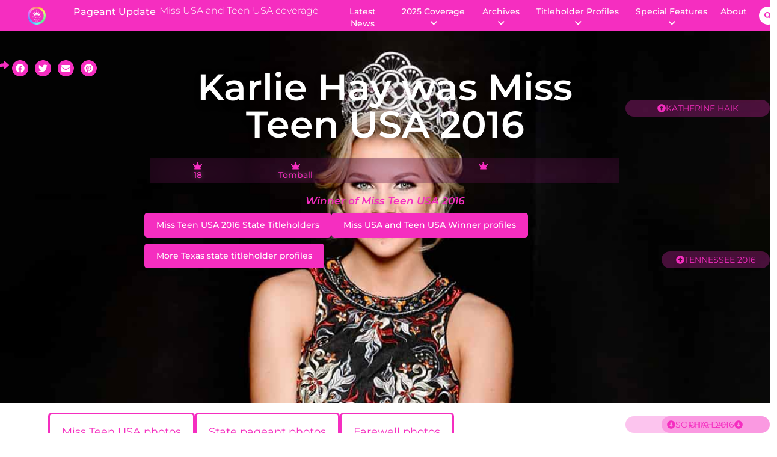

--- FILE ---
content_type: text/html; charset=UTF-8
request_url: https://www.pageantupdate.info/profiles/miss-teen-usa-2016/
body_size: 86094
content:
<!doctype html>
<html lang="en-US">
<head>
	<meta charset="UTF-8">
	<meta name="viewport" content="width=device-width, initial-scale=1">
	<link rel="profile" href="https://gmpg.org/xfn/11">
	<meta name='robots' content='index, follow, max-image-preview:large, max-snippet:-1, max-video-preview:-1' />

	<!-- This site is optimized with the Yoast SEO Premium plugin v22.4 (Yoast SEO v26.8) - https://yoast.com/product/yoast-seo-premium-wordpress/ -->
	<title>Miss Teen USA 2016 Karlie Hay</title>
	<link rel="canonical" href="https://www.pageantupdate.info/profiles/miss-teen-usa-2016/" />
	<meta property="og:locale" content="en_US" />
	<meta property="og:type" content="article" />
	<meta property="og:title" content="Miss Teen USA 2016 Karlie Hay" />
	<meta property="og:description" content="Karlie Hay, 18, of Tomball was Miss TX Teen USA and Miss Teen USA 2016" />
	<meta property="og:url" content="https://www.pageantupdate.info/profiles/miss-teen-usa-2016/" />
	<meta property="og:site_name" content="Pageant Update" />
	<meta property="article:publisher" content="https://www.facebook.com/PageantUpdate" />
	<meta property="article:modified_time" content="2025-05-15T02:56:48+00:00" />
	<meta property="og:image" content="https://www.pageantupdate.info/wp-content/uploads/2022/12/Teen-USA-2016-featured-image.jpeg" />
	<meta property="og:image:width" content="899" />
	<meta property="og:image:height" content="899" />
	<meta property="og:image:type" content="image/jpeg" />
	<meta name="twitter:card" content="summary_large_image" />
	<script type="application/ld+json" class="yoast-schema-graph">{"@context":"https://schema.org","@graph":[{"@type":"WebPage","@id":"https://www.pageantupdate.info/profiles/miss-teen-usa-2016/","url":"https://www.pageantupdate.info/profiles/miss-teen-usa-2016/","name":"Miss Teen USA 2016 Karlie Hay","isPartOf":{"@id":"https://pageantupdate.elementor.cloud/#website"},"primaryImageOfPage":{"@id":"https://www.pageantupdate.info/profiles/miss-teen-usa-2016/#primaryimage"},"image":{"@id":"https://www.pageantupdate.info/profiles/miss-teen-usa-2016/#primaryimage"},"thumbnailUrl":"https://www.pageantupdate.info/wp-content/uploads/2022/12/Teen-USA-2016-featured-image.jpeg","datePublished":"2022-11-06T03:27:20+00:00","dateModified":"2025-05-15T02:56:48+00:00","breadcrumb":{"@id":"https://www.pageantupdate.info/profiles/miss-teen-usa-2016/#breadcrumb"},"inLanguage":"en-US","potentialAction":[{"@type":"ReadAction","target":["https://www.pageantupdate.info/profiles/miss-teen-usa-2016/"]}]},{"@type":"ImageObject","inLanguage":"en-US","@id":"https://www.pageantupdate.info/profiles/miss-teen-usa-2016/#primaryimage","url":"https://www.pageantupdate.info/wp-content/uploads/2022/12/Teen-USA-2016-featured-image.jpeg","contentUrl":"https://www.pageantupdate.info/wp-content/uploads/2022/12/Teen-USA-2016-featured-image.jpeg","width":899,"height":899},{"@type":"BreadcrumbList","@id":"https://www.pageantupdate.info/profiles/miss-teen-usa-2016/#breadcrumb","itemListElement":[{"@type":"ListItem","position":1,"name":"Home","item":"https://www.pageantupdate.info/"},{"@type":"ListItem","position":2,"name":"Miss Teen USA 2016 Karlie Hay"}]},{"@type":"WebSite","@id":"https://pageantupdate.elementor.cloud/#website","url":"https://pageantupdate.elementor.cloud/","name":"Pageant Update","description":"","publisher":{"@id":"https://pageantupdate.elementor.cloud/#organization"},"potentialAction":[{"@type":"SearchAction","target":{"@type":"EntryPoint","urlTemplate":"https://pageantupdate.elementor.cloud/?s={search_term_string}"},"query-input":{"@type":"PropertyValueSpecification","valueRequired":true,"valueName":"search_term_string"}}],"inLanguage":"en-US"},{"@type":"Organization","@id":"https://pageantupdate.elementor.cloud/#organization","name":"Pageant Update","url":"https://pageantupdate.elementor.cloud/","logo":{"@type":"ImageObject","inLanguage":"en-US","@id":"https://pageantupdate.elementor.cloud/#/schema/logo/image/","url":"","contentUrl":"","caption":"Pageant Update"},"image":{"@id":"https://pageantupdate.elementor.cloud/#/schema/logo/image/"},"sameAs":["https://www.facebook.com/PageantUpdate","https://www.instagram.com/pageantupdatemissusa"]}]}</script>
	<!-- / Yoast SEO Premium plugin. -->


<link rel='dns-prefetch' href='//www.googletagmanager.com' />
<link rel='dns-prefetch' href='//pagead2.googlesyndication.com' />
<link rel="alternate" type="application/rss+xml" title="Pageant Update &raquo; Feed" href="https://www.pageantupdate.info/feed/" />
<link rel="alternate" type="application/rss+xml" title="Pageant Update &raquo; Comments Feed" href="https://www.pageantupdate.info/comments/feed/" />
<link rel="alternate" title="oEmbed (JSON)" type="application/json+oembed" href="https://www.pageantupdate.info/wp-json/oembed/1.0/embed?url=https%3A%2F%2Fwww.pageantupdate.info%2Fprofiles%2Fmiss-teen-usa-2016%2F" />
<link rel="alternate" title="oEmbed (XML)" type="text/xml+oembed" href="https://www.pageantupdate.info/wp-json/oembed/1.0/embed?url=https%3A%2F%2Fwww.pageantupdate.info%2Fprofiles%2Fmiss-teen-usa-2016%2F&#038;format=xml" />
<style id='wp-img-auto-sizes-contain-inline-css'>
img:is([sizes=auto i],[sizes^="auto," i]){contain-intrinsic-size:3000px 1500px}
/*# sourceURL=wp-img-auto-sizes-contain-inline-css */
</style>
<link data-optimized="1" rel='stylesheet' id='dce-dynamic-visibility-style-css' href='https://www.pageantupdate.info/wp-content/litespeed/css/e1de744593e5dc309f556c8bcd3825fe.css?ver=cb398' media='all' />
<style id='wp-emoji-styles-inline-css'>

	img.wp-smiley, img.emoji {
		display: inline !important;
		border: none !important;
		box-shadow: none !important;
		height: 1em !important;
		width: 1em !important;
		margin: 0 0.07em !important;
		vertical-align: -0.1em !important;
		background: none !important;
		padding: 0 !important;
	}
/*# sourceURL=wp-emoji-styles-inline-css */
</style>
<link data-optimized="1" rel='stylesheet' id='wp-block-library-css' href='https://www.pageantupdate.info/wp-content/litespeed/css/9d2f79f2477c51ed13205360e3686a8b.css?ver=2bd0f' media='all' />
<style id='classic-theme-styles-inline-css'>
/*! This file is auto-generated */
.wp-block-button__link{color:#fff;background-color:#32373c;border-radius:9999px;box-shadow:none;text-decoration:none;padding:calc(.667em + 2px) calc(1.333em + 2px);font-size:1.125em}.wp-block-file__button{background:#32373c;color:#fff;text-decoration:none}
/*# sourceURL=/wp-includes/css/classic-themes.min.css */
</style>
<style id='global-styles-inline-css'>
:root{--wp--preset--aspect-ratio--square: 1;--wp--preset--aspect-ratio--4-3: 4/3;--wp--preset--aspect-ratio--3-4: 3/4;--wp--preset--aspect-ratio--3-2: 3/2;--wp--preset--aspect-ratio--2-3: 2/3;--wp--preset--aspect-ratio--16-9: 16/9;--wp--preset--aspect-ratio--9-16: 9/16;--wp--preset--color--black: #000000;--wp--preset--color--cyan-bluish-gray: #abb8c3;--wp--preset--color--white: #ffffff;--wp--preset--color--pale-pink: #f78da7;--wp--preset--color--vivid-red: #cf2e2e;--wp--preset--color--luminous-vivid-orange: #ff6900;--wp--preset--color--luminous-vivid-amber: #fcb900;--wp--preset--color--light-green-cyan: #7bdcb5;--wp--preset--color--vivid-green-cyan: #00d084;--wp--preset--color--pale-cyan-blue: #8ed1fc;--wp--preset--color--vivid-cyan-blue: #0693e3;--wp--preset--color--vivid-purple: #9b51e0;--wp--preset--gradient--vivid-cyan-blue-to-vivid-purple: linear-gradient(135deg,rgb(6,147,227) 0%,rgb(155,81,224) 100%);--wp--preset--gradient--light-green-cyan-to-vivid-green-cyan: linear-gradient(135deg,rgb(122,220,180) 0%,rgb(0,208,130) 100%);--wp--preset--gradient--luminous-vivid-amber-to-luminous-vivid-orange: linear-gradient(135deg,rgb(252,185,0) 0%,rgb(255,105,0) 100%);--wp--preset--gradient--luminous-vivid-orange-to-vivid-red: linear-gradient(135deg,rgb(255,105,0) 0%,rgb(207,46,46) 100%);--wp--preset--gradient--very-light-gray-to-cyan-bluish-gray: linear-gradient(135deg,rgb(238,238,238) 0%,rgb(169,184,195) 100%);--wp--preset--gradient--cool-to-warm-spectrum: linear-gradient(135deg,rgb(74,234,220) 0%,rgb(151,120,209) 20%,rgb(207,42,186) 40%,rgb(238,44,130) 60%,rgb(251,105,98) 80%,rgb(254,248,76) 100%);--wp--preset--gradient--blush-light-purple: linear-gradient(135deg,rgb(255,206,236) 0%,rgb(152,150,240) 100%);--wp--preset--gradient--blush-bordeaux: linear-gradient(135deg,rgb(254,205,165) 0%,rgb(254,45,45) 50%,rgb(107,0,62) 100%);--wp--preset--gradient--luminous-dusk: linear-gradient(135deg,rgb(255,203,112) 0%,rgb(199,81,192) 50%,rgb(65,88,208) 100%);--wp--preset--gradient--pale-ocean: linear-gradient(135deg,rgb(255,245,203) 0%,rgb(182,227,212) 50%,rgb(51,167,181) 100%);--wp--preset--gradient--electric-grass: linear-gradient(135deg,rgb(202,248,128) 0%,rgb(113,206,126) 100%);--wp--preset--gradient--midnight: linear-gradient(135deg,rgb(2,3,129) 0%,rgb(40,116,252) 100%);--wp--preset--font-size--small: 13px;--wp--preset--font-size--medium: 20px;--wp--preset--font-size--large: 36px;--wp--preset--font-size--x-large: 42px;--wp--preset--spacing--20: 0.44rem;--wp--preset--spacing--30: 0.67rem;--wp--preset--spacing--40: 1rem;--wp--preset--spacing--50: 1.5rem;--wp--preset--spacing--60: 2.25rem;--wp--preset--spacing--70: 3.38rem;--wp--preset--spacing--80: 5.06rem;--wp--preset--shadow--natural: 6px 6px 9px rgba(0, 0, 0, 0.2);--wp--preset--shadow--deep: 12px 12px 50px rgba(0, 0, 0, 0.4);--wp--preset--shadow--sharp: 6px 6px 0px rgba(0, 0, 0, 0.2);--wp--preset--shadow--outlined: 6px 6px 0px -3px rgb(255, 255, 255), 6px 6px rgb(0, 0, 0);--wp--preset--shadow--crisp: 6px 6px 0px rgb(0, 0, 0);}:where(.is-layout-flex){gap: 0.5em;}:where(.is-layout-grid){gap: 0.5em;}body .is-layout-flex{display: flex;}.is-layout-flex{flex-wrap: wrap;align-items: center;}.is-layout-flex > :is(*, div){margin: 0;}body .is-layout-grid{display: grid;}.is-layout-grid > :is(*, div){margin: 0;}:where(.wp-block-columns.is-layout-flex){gap: 2em;}:where(.wp-block-columns.is-layout-grid){gap: 2em;}:where(.wp-block-post-template.is-layout-flex){gap: 1.25em;}:where(.wp-block-post-template.is-layout-grid){gap: 1.25em;}.has-black-color{color: var(--wp--preset--color--black) !important;}.has-cyan-bluish-gray-color{color: var(--wp--preset--color--cyan-bluish-gray) !important;}.has-white-color{color: var(--wp--preset--color--white) !important;}.has-pale-pink-color{color: var(--wp--preset--color--pale-pink) !important;}.has-vivid-red-color{color: var(--wp--preset--color--vivid-red) !important;}.has-luminous-vivid-orange-color{color: var(--wp--preset--color--luminous-vivid-orange) !important;}.has-luminous-vivid-amber-color{color: var(--wp--preset--color--luminous-vivid-amber) !important;}.has-light-green-cyan-color{color: var(--wp--preset--color--light-green-cyan) !important;}.has-vivid-green-cyan-color{color: var(--wp--preset--color--vivid-green-cyan) !important;}.has-pale-cyan-blue-color{color: var(--wp--preset--color--pale-cyan-blue) !important;}.has-vivid-cyan-blue-color{color: var(--wp--preset--color--vivid-cyan-blue) !important;}.has-vivid-purple-color{color: var(--wp--preset--color--vivid-purple) !important;}.has-black-background-color{background-color: var(--wp--preset--color--black) !important;}.has-cyan-bluish-gray-background-color{background-color: var(--wp--preset--color--cyan-bluish-gray) !important;}.has-white-background-color{background-color: var(--wp--preset--color--white) !important;}.has-pale-pink-background-color{background-color: var(--wp--preset--color--pale-pink) !important;}.has-vivid-red-background-color{background-color: var(--wp--preset--color--vivid-red) !important;}.has-luminous-vivid-orange-background-color{background-color: var(--wp--preset--color--luminous-vivid-orange) !important;}.has-luminous-vivid-amber-background-color{background-color: var(--wp--preset--color--luminous-vivid-amber) !important;}.has-light-green-cyan-background-color{background-color: var(--wp--preset--color--light-green-cyan) !important;}.has-vivid-green-cyan-background-color{background-color: var(--wp--preset--color--vivid-green-cyan) !important;}.has-pale-cyan-blue-background-color{background-color: var(--wp--preset--color--pale-cyan-blue) !important;}.has-vivid-cyan-blue-background-color{background-color: var(--wp--preset--color--vivid-cyan-blue) !important;}.has-vivid-purple-background-color{background-color: var(--wp--preset--color--vivid-purple) !important;}.has-black-border-color{border-color: var(--wp--preset--color--black) !important;}.has-cyan-bluish-gray-border-color{border-color: var(--wp--preset--color--cyan-bluish-gray) !important;}.has-white-border-color{border-color: var(--wp--preset--color--white) !important;}.has-pale-pink-border-color{border-color: var(--wp--preset--color--pale-pink) !important;}.has-vivid-red-border-color{border-color: var(--wp--preset--color--vivid-red) !important;}.has-luminous-vivid-orange-border-color{border-color: var(--wp--preset--color--luminous-vivid-orange) !important;}.has-luminous-vivid-amber-border-color{border-color: var(--wp--preset--color--luminous-vivid-amber) !important;}.has-light-green-cyan-border-color{border-color: var(--wp--preset--color--light-green-cyan) !important;}.has-vivid-green-cyan-border-color{border-color: var(--wp--preset--color--vivid-green-cyan) !important;}.has-pale-cyan-blue-border-color{border-color: var(--wp--preset--color--pale-cyan-blue) !important;}.has-vivid-cyan-blue-border-color{border-color: var(--wp--preset--color--vivid-cyan-blue) !important;}.has-vivid-purple-border-color{border-color: var(--wp--preset--color--vivid-purple) !important;}.has-vivid-cyan-blue-to-vivid-purple-gradient-background{background: var(--wp--preset--gradient--vivid-cyan-blue-to-vivid-purple) !important;}.has-light-green-cyan-to-vivid-green-cyan-gradient-background{background: var(--wp--preset--gradient--light-green-cyan-to-vivid-green-cyan) !important;}.has-luminous-vivid-amber-to-luminous-vivid-orange-gradient-background{background: var(--wp--preset--gradient--luminous-vivid-amber-to-luminous-vivid-orange) !important;}.has-luminous-vivid-orange-to-vivid-red-gradient-background{background: var(--wp--preset--gradient--luminous-vivid-orange-to-vivid-red) !important;}.has-very-light-gray-to-cyan-bluish-gray-gradient-background{background: var(--wp--preset--gradient--very-light-gray-to-cyan-bluish-gray) !important;}.has-cool-to-warm-spectrum-gradient-background{background: var(--wp--preset--gradient--cool-to-warm-spectrum) !important;}.has-blush-light-purple-gradient-background{background: var(--wp--preset--gradient--blush-light-purple) !important;}.has-blush-bordeaux-gradient-background{background: var(--wp--preset--gradient--blush-bordeaux) !important;}.has-luminous-dusk-gradient-background{background: var(--wp--preset--gradient--luminous-dusk) !important;}.has-pale-ocean-gradient-background{background: var(--wp--preset--gradient--pale-ocean) !important;}.has-electric-grass-gradient-background{background: var(--wp--preset--gradient--electric-grass) !important;}.has-midnight-gradient-background{background: var(--wp--preset--gradient--midnight) !important;}.has-small-font-size{font-size: var(--wp--preset--font-size--small) !important;}.has-medium-font-size{font-size: var(--wp--preset--font-size--medium) !important;}.has-large-font-size{font-size: var(--wp--preset--font-size--large) !important;}.has-x-large-font-size{font-size: var(--wp--preset--font-size--x-large) !important;}
:where(.wp-block-post-template.is-layout-flex){gap: 1.25em;}:where(.wp-block-post-template.is-layout-grid){gap: 1.25em;}
:where(.wp-block-term-template.is-layout-flex){gap: 1.25em;}:where(.wp-block-term-template.is-layout-grid){gap: 1.25em;}
:where(.wp-block-columns.is-layout-flex){gap: 2em;}:where(.wp-block-columns.is-layout-grid){gap: 2em;}
:root :where(.wp-block-pullquote){font-size: 1.5em;line-height: 1.6;}
/*# sourceURL=global-styles-inline-css */
</style>
<link data-optimized="1" rel='stylesheet' id='wp-statistics-mini-chart-css' href='https://www.pageantupdate.info/wp-content/litespeed/css/06790dba23de721b3f4b8db3aed35cc6.css?ver=4ae70' media='all' />
<link data-optimized="1" rel='stylesheet' id='hello-elementor-css' href='https://www.pageantupdate.info/wp-content/litespeed/css/d2185fb1d7a9791c8da5974f8e4dc719.css?ver=96a16' media='all' />
<link data-optimized="1" rel='stylesheet' id='hello-elementor-theme-style-css' href='https://www.pageantupdate.info/wp-content/litespeed/css/050f9bb2e5ecb56e11b3796e5dea1ac7.css?ver=b74f4' media='all' />
<link data-optimized="1" rel='stylesheet' id='hello-elementor-header-footer-css' href='https://www.pageantupdate.info/wp-content/litespeed/css/a9cfc87b8235b1cc00370476e742525b.css?ver=12066' media='all' />
<link data-optimized="1" rel='stylesheet' id='elementor-frontend-css' href='https://www.pageantupdate.info/wp-content/litespeed/css/fd6bd997f4f4c53998705f893fbfd28e.css?ver=518bb' media='all' />
<style id='elementor-frontend-inline-css'>
.elementor-kit-14{--e-global-color-primary:#1C244B;--e-global-color-secondary:#F3F3F3;--e-global-color-text:#343434;--e-global-color-accent:#06030375;--e-global-color-d6cea4e:#FFFFFF;--e-global-color-86b4fcd:#02010100;--e-global-color-57c8da2:#000000CC;--e-global-color-f354a8b:#F52EC0;--e-global-color-2beab00:#FF8AE0;--e-global-color-820e6b1:#F52EC059;--e-global-color-2d7d4c6:#3E022E;--e-global-color-7d160cf:#33BCF0;--e-global-color-64ed9f0:#33BCF0;--e-global-color-92dc170:#5C7CFA;--e-global-color-79ac174:#FFF6FC;--e-global-typography-primary-font-family:"Montserrat";--e-global-typography-primary-font-size:65px;--e-global-typography-primary-font-weight:600;--e-global-typography-primary-text-transform:none;--e-global-typography-primary-font-style:normal;--e-global-typography-primary-text-decoration:none;--e-global-typography-primary-line-height:1.2em;--e-global-typography-primary-letter-spacing:0px;--e-global-typography-secondary-font-family:"Poppins";--e-global-typography-secondary-font-size:36px;--e-global-typography-secondary-font-weight:600;--e-global-typography-secondary-text-transform:capitalize;--e-global-typography-secondary-font-style:normal;--e-global-typography-secondary-text-decoration:none;--e-global-typography-secondary-line-height:1.1em;--e-global-typography-secondary-letter-spacing:0px;--e-global-typography-text-font-family:"Montserrat";--e-global-typography-text-font-size:14px;--e-global-typography-text-font-weight:300;--e-global-typography-text-text-transform:none;--e-global-typography-text-font-style:normal;--e-global-typography-text-text-decoration:none;--e-global-typography-text-line-height:1.4em;--e-global-typography-text-letter-spacing:0px;--e-global-typography-accent-font-family:"Poppins";--e-global-typography-accent-font-size:16px;--e-global-typography-accent-font-weight:400;--e-global-typography-accent-text-transform:capitalize;--e-global-typography-accent-font-style:normal;--e-global-typography-accent-text-decoration:none;--e-global-typography-accent-line-height:1em;--e-global-typography-accent-letter-spacing:0px;--e-global-typography-392b9e0-font-family:"Montserrat";--e-global-typography-392b9e0-font-size:22px;--e-global-typography-392b9e0-font-weight:600;--e-global-typography-392b9e0-text-transform:capitalize;--e-global-typography-392b9e0-font-style:normal;--e-global-typography-392b9e0-text-decoration:none;--e-global-typography-392b9e0-line-height:1.2em;--e-global-typography-392b9e0-letter-spacing:0px;--e-global-typography-6558fb1-font-family:"Poppins";--e-global-typography-6558fb1-font-size:16px;--e-global-typography-6558fb1-font-weight:300;--e-global-typography-6558fb1-text-transform:uppercase;--e-global-typography-6558fb1-font-style:normal;--e-global-typography-6558fb1-text-decoration:none;--e-global-typography-6558fb1-line-height:1.5em;--e-global-typography-6558fb1-letter-spacing:10px;--e-global-typography-b2deeae-font-family:"Montserrat";--e-global-typography-b2deeae-font-size:68px;--e-global-typography-b2deeae-font-weight:600;--e-global-typography-b2deeae-text-transform:none;--e-global-typography-b2deeae-font-style:normal;--e-global-typography-b2deeae-text-decoration:none;--e-global-typography-b2deeae-line-height:1em;--e-global-typography-b2deeae-letter-spacing:0px;--e-global-typography-fb1a3e0-font-family:"Poppins";--e-global-typography-fb1a3e0-font-size:200px;--e-global-typography-fb1a3e0-font-weight:600;--e-global-typography-fb1a3e0-text-transform:none;--e-global-typography-fb1a3e0-font-style:normal;--e-global-typography-fb1a3e0-text-decoration:none;--e-global-typography-fb1a3e0-line-height:1.2em;--e-global-typography-fb1a3e0-letter-spacing:0px;--e-global-typography-3b58c15-font-family:"Montserrat";--e-global-typography-3b58c15-font-size:38px;--e-global-typography-3b58c15-font-weight:700;--e-global-typography-3b58c15-line-height:48px;--e-global-typography-6c27a06-font-family:"Montserrat";--e-global-typography-6c27a06-font-size:14px;--e-global-typography-6c27a06-font-weight:400;--e-global-typography-6c27a06-line-height:20px;--e-global-typography-6a1d9db-font-family:"Montserrat";--e-global-typography-6a1d9db-font-size:14px;--e-global-typography-6a1d9db-font-weight:600;--e-global-typography-6a1d9db-text-transform:capitalize;--e-global-typography-6a1d9db-line-height:20px;--e-global-typography-1463375-font-family:"Montserrat";--e-global-typography-1463375-font-weight:600;--e-global-typography-3edf030-font-family:"Montserrat";--e-global-typography-3edf030-font-size:42px;--e-global-typography-3edf030-font-weight:600;--e-global-typography-3edf030-text-transform:none;--e-global-typography-3edf030-font-style:normal;--e-global-typography-3edf030-text-decoration:none;--e-global-typography-3edf030-line-height:52px;--e-global-typography-3edf030-letter-spacing:0px;--e-global-typography-a5eb1c6-font-family:"Montserrat";--e-global-typography-a5eb1c6-font-size:14px;--e-global-typography-a5eb1c6-font-weight:500;--e-global-typography-a5eb1c6-text-transform:capitalize;--e-global-typography-a5eb1c6-font-style:normal;--e-global-typography-a5eb1c6-text-decoration:none;--e-global-typography-a5eb1c6-line-height:1.2em;--e-global-typography-a5eb1c6-letter-spacing:0px;--e-global-typography-2b192e0-font-family:"Montserrat";--e-global-typography-2b192e0-font-size:16px;--e-global-typography-2b192e0-font-weight:500;--e-global-typography-8585bbc-font-size:16px;--e-global-typography-8585bbc-font-weight:300;--e-global-typography-2cdb395-font-family:"Montserrat";--e-global-typography-2cdb395-font-size:11px;--e-global-typography-2cdb395-font-weight:300;--e-global-typography-2cdb395-font-style:normal;--e-global-typography-3aa36c4-font-family:"Montserrat";--e-global-typography-3aa36c4-font-size:17px;--e-global-typography-3aa36c4-font-weight:600;--e-global-typography-3aa36c4-text-transform:none;--e-global-typography-3aa36c4-font-style:italic;--e-global-typography-3aa36c4-text-decoration:none;--e-global-typography-3aa36c4-line-height:1.2em;--e-global-typography-3aa36c4-letter-spacing:0px;--e-global-typography-28646d3-font-family:"Montserrat";--e-global-typography-28646d3-font-size:19px;--e-global-typography-28646d3-font-weight:500;--e-global-typography-9a4d7f6-font-size:18px;--e-global-typography-9a4d7f6-font-weight:400;--e-global-typography-9a4d7f6-line-height:1em;--e-global-typography-51a737b-font-size:20px;--e-global-typography-51a737b-font-weight:500;--e-global-typography-51a737b-line-height:1em;--e-global-typography-331f1d8-font-size:17px;--e-global-typography-331f1d8-font-weight:300;--e-global-typography-331f1d8-line-height:1.8em;--e-global-typography-60ec450-font-family:"Montserrat";--e-global-typography-60ec450-font-size:14px;--e-global-typography-60ec450-font-weight:200;--e-global-typography-60ec450-line-height:1.1em;--e-global-typography-60ec450-letter-spacing:0em;--e-global-typography-19b05de-font-family:"Montserrat";--e-global-typography-19b05de-font-size:26px;--e-global-typography-19b05de-font-weight:500;--e-global-typography-87e622a-font-family:"Montserrat";--e-global-typography-87e622a-font-size:16px;--e-global-typography-87e622a-font-weight:300;--e-global-typography-87e622a-line-height:1.5em;--e-global-typography-18260b2-font-family:"Montserrat";--e-global-typography-18260b2-font-size:14px;--e-global-typography-6ca856c-font-family:"Montserrat";--e-global-typography-6ca856c-font-size:15px;--e-global-typography-6ca856c-font-weight:300;--e-global-typography-dcc110a-font-size:13px;--e-global-typography-dcc110a-font-weight:200;--e-global-typography-e2ad61a-font-weight:400;--e-global-typography-15b3f9f-font-family:"Montserrat";--e-global-typography-15b3f9f-font-size:17px;--e-global-typography-15b3f9f-font-weight:500;--e-global-typography-15b3f9f-text-transform:none;--e-global-typography-15b3f9f-font-style:normal;--e-global-typography-15b3f9f-text-decoration:none;--e-global-typography-15b3f9f-line-height:1.2em;--e-global-typography-15b3f9f-letter-spacing:0px;--e-global-typography-8afe340-font-family:"Montserrat";--e-global-typography-8afe340-font-size:19px;--e-global-typography-8afe340-font-weight:500;--e-global-typography-8afe340-text-transform:capitalize;--e-global-typography-8afe340-font-style:normal;--e-global-typography-8afe340-text-decoration:none;--e-global-typography-8afe340-line-height:1.2em;--e-global-typography-8afe340-letter-spacing:0px;--e-global-typography-51d1f3d-font-family:"Montserrat";--e-global-typography-51d1f3d-font-size:68px;--e-global-typography-51d1f3d-font-weight:600;--e-global-typography-51d1f3d-text-transform:none;--e-global-typography-51d1f3d-font-style:normal;--e-global-typography-51d1f3d-text-decoration:none;--e-global-typography-51d1f3d-line-height:1em;--e-global-typography-51d1f3d-letter-spacing:0px;--e-global-typography-a3f3777-font-family:"Montserrat";--e-global-typography-a3f3777-font-size:13px;--e-global-typography-a3f3777-font-weight:400;--e-global-typography-a3f3777-line-height:18px;--e-global-typography-a3f3777-letter-spacing:-0.2px;--e-global-typography-e14d360-font-family:"Montserrat";--e-global-typography-e14d360-font-size:11px;--e-global-typography-e14d360-font-weight:300;--e-global-typography-e14d360-font-style:normal;--e-global-typography-e14d360-line-height:1.4em;--e-global-typography-b925400-font-family:"Montserrat";--e-global-typography-b925400-font-size:14px;--e-global-typography-b925400-font-weight:500;--e-global-typography-b925400-text-transform:none;--e-global-typography-b925400-font-style:normal;--e-global-typography-b925400-text-decoration:none;--e-global-typography-b925400-line-height:1.5em;--e-global-typography-b925400-letter-spacing:0px;--e-global-typography-0e009a8-font-family:"Montserrat";--e-global-typography-0e009a8-font-size:10px;--e-global-typography-0e009a8-font-weight:200;--e-global-typography-53e2c0c-font-size:18px;--e-global-typography-53e2c0c-font-weight:400;--e-global-typography-a999dde-font-family:"Montserrat";--e-global-typography-a999dde-font-size:28px;--e-global-typography-a999dde-font-weight:500;--e-global-typography-d7ebcd4-font-size:25px;--e-global-typography-d7ebcd4-font-weight:500;--e-global-typography-45aa453-font-family:"Montserrat";--e-global-typography-45aa453-font-size:26px;--e-global-typography-45aa453-font-weight:400;--e-global-typography-45aa453-line-height:0.9em;--e-global-typography-075c35c-font-family:"Montserrat";--e-global-typography-075c35c-font-size:62px;--e-global-typography-075c35c-font-weight:600;--e-global-typography-075c35c-text-transform:none;--e-global-typography-075c35c-font-style:normal;--e-global-typography-075c35c-text-decoration:none;--e-global-typography-075c35c-line-height:1em;--e-global-typography-075c35c-letter-spacing:0px;--e-global-typography-f4ece01-font-family:"Montserrat";--e-global-typography-f4ece01-font-size:31px;--e-global-typography-f4ece01-font-weight:500;--e-global-typography-ad6aab4-font-family:"Montserrat";--e-global-typography-ad6aab4-font-size:13px;--e-global-typography-ad6aab4-font-weight:300;--e-global-typography-ad6aab4-font-style:normal;--e-global-typography-ad6aab4-line-height:1.3em;--e-global-typography-4c3875d-font-family:"Montserrat";--e-global-typography-4c3875d-font-size:15px;--e-global-typography-4c3875d-font-weight:500;--e-global-typography-4c3875d-text-transform:uppercase;--e-global-typography-4c3875d-line-height:20px;--e-global-typography-db778b2-font-size:13px;--e-global-typography-db778b2-font-weight:500;--e-global-typography-db778b2-line-height:1.2em;--e-global-typography-76b5a1d-font-family:"Montserrat";--e-global-typography-76b5a1d-font-size:13px;--e-global-typography-76b5a1d-font-weight:400;--e-global-typography-76b5a1d-text-transform:none;--e-global-typography-76b5a1d-font-style:normal;--e-global-typography-76b5a1d-text-decoration:none;--e-global-typography-76b5a1d-line-height:1.2em;--e-global-typography-2364cbf-font-family:"Montserrat";--e-global-typography-2364cbf-font-size:17px;--e-global-typography-2364cbf-font-weight:300;--e-global-typography-2364cbf-line-height:1.4em;--e-global-typography-98297b5-font-size:14px;--e-global-typography-98297b5-font-weight:300;--e-global-typography-6474ab5-font-size:13px;--e-global-typography-6474ab5-font-weight:500;--e-global-typography-268d096-font-size:22px;--e-global-typography-268d096-font-weight:500;--e-global-typography-1cc2592-font-size:38px;--e-global-typography-1cc2592-font-weight:500;--e-global-typography-1cc2592-text-transform:uppercase;--e-global-typography-b6d8c91-font-size:21px;--e-global-typography-b6d8c91-font-weight:500;--e-global-typography-b6d8c91-text-transform:uppercase;--e-global-typography-9eb37e6-font-weight:400;--e-global-typography-28ff006-font-family:"Montserrat";--e-global-typography-28ff006-font-size:11px;--e-global-typography-28ff006-font-weight:300;--e-global-typography-28ff006-font-style:normal;--e-global-typography-28ff006-line-height:1.4em;--e-global-typography-0cee049-font-family:"Montserrat";--e-global-typography-0cee049-font-size:11px;--e-global-typography-0cee049-font-weight:300;--e-global-typography-0cee049-font-style:normal;--e-global-typography-0cee049-line-height:1.4em;--e-global-typography-53636ae-font-family:"Montserrat";--e-global-typography-53636ae-font-size:8px;--e-global-typography-53636ae-font-weight:200;--e-global-typography-d69f88a-font-size:17px;--e-global-typography-d69f88a-font-weight:300;--e-global-typography-d69f88a-line-height:1.4em;color:#333333;font-family:"Montserrat", Sans-serif;font-size:14px;font-weight:400;line-height:20px;}.elementor-kit-14 e-page-transition{background-color:#FFBC7D;}.elementor-kit-14 a{color:#F52EC0;}.elementor-kit-14 a:hover{color:var( --e-global-color-f354a8b );}.elementor-kit-14 h1{color:#333333;}.elementor-kit-14 h2{color:var( --e-global-color-f354a8b );font-family:"Montserrat", Sans-serif;font-size:28px;font-weight:600;}.elementor-kit-14 h3{color:var( --e-global-color-f354a8b );}.elementor-kit-14 h4{color:var( --e-global-color-text );font-family:var( --e-global-typography-3aa36c4-font-family ), Sans-serif;font-size:var( --e-global-typography-3aa36c4-font-size );font-weight:var( --e-global-typography-3aa36c4-font-weight );text-transform:var( --e-global-typography-3aa36c4-text-transform );font-style:var( --e-global-typography-3aa36c4-font-style );text-decoration:var( --e-global-typography-3aa36c4-text-decoration );line-height:var( --e-global-typography-3aa36c4-line-height );letter-spacing:var( --e-global-typography-3aa36c4-letter-spacing );word-spacing:var( --e-global-typography-3aa36c4-word-spacing );}.elementor-kit-14 h5{text-transform:none;}.elementor-section.elementor-section-boxed > .elementor-container{max-width:1140px;}.e-con{--container-max-width:1140px;}.elementor-widget:not(:last-child){margin-block-end:20px;}.elementor-element{--widgets-spacing:20px 20px;--widgets-spacing-row:20px;--widgets-spacing-column:20px;}{}h1.entry-title{display:var(--page-title-display);}.site-header{padding-inline-end:0px;padding-inline-start:0px;}@media(max-width:1024px){.elementor-kit-14{--e-global-typography-primary-font-size:45px;--e-global-typography-secondary-font-size:25px;--e-global-typography-text-font-size:14px;--e-global-typography-accent-font-size:14px;--e-global-typography-6558fb1-font-size:14px;--e-global-typography-b2deeae-font-size:65px;--e-global-typography-fb1a3e0-font-size:145px;--e-global-typography-3edf030-font-size:40px;--e-global-typography-3aa36c4-font-size:12px;--e-global-typography-9a4d7f6-line-height:1.1em;--e-global-typography-51a737b-line-height:1.1em;--e-global-typography-331f1d8-line-height:1.7em;--e-global-typography-15b3f9f-font-size:14px;--e-global-typography-51d1f3d-font-size:65px;--e-global-typography-b925400-font-size:14px;--e-global-typography-075c35c-font-size:40px;--e-global-typography-d69f88a-line-height:1.7em;}.elementor-kit-14 h4{font-size:var( --e-global-typography-3aa36c4-font-size );line-height:var( --e-global-typography-3aa36c4-line-height );letter-spacing:var( --e-global-typography-3aa36c4-letter-spacing );word-spacing:var( --e-global-typography-3aa36c4-word-spacing );}.elementor-section.elementor-section-boxed > .elementor-container{max-width:1024px;}.e-con{--container-max-width:1024px;}}@media(max-width:844px){.elementor-kit-14{--e-global-typography-primary-font-size:28px;--e-global-typography-primary-line-height:1.1em;--e-global-typography-secondary-font-size:20px;--e-global-typography-392b9e0-font-size:18px;--e-global-typography-b2deeae-font-size:48px;--e-global-typography-b2deeae-line-height:1em;--e-global-typography-fb1a3e0-font-size:100px;--e-global-typography-fb1a3e0-line-height:1em;--e-global-typography-3edf030-font-size:40px;--e-global-typography-3edf030-line-height:38px;--e-global-typography-a5eb1c6-font-size:18px;--e-global-typography-2b192e0-font-size:14px;--e-global-typography-3aa36c4-font-size:14px;--e-global-typography-28646d3-font-size:14px;--e-global-typography-9a4d7f6-font-size:15px;--e-global-typography-51a737b-font-size:15px;--e-global-typography-331f1d8-font-size:16px;--e-global-typography-60ec450-font-size:14px;--e-global-typography-60ec450-line-height:1.1em;--e-global-typography-19b05de-font-size:19px;--e-global-typography-19b05de-line-height:1.1em;--e-global-typography-87e622a-font-size:16px;--e-global-typography-87e622a-line-height:1.4em;--e-global-typography-6ca856c-font-size:13px;--e-global-typography-dcc110a-font-size:12px;--e-global-typography-e2ad61a-font-size:13px;--e-global-typography-15b3f9f-font-size:16px;--e-global-typography-8afe340-font-size:18px;--e-global-typography-51d1f3d-font-size:48px;--e-global-typography-51d1f3d-line-height:1em;--e-global-typography-a999dde-font-size:25px;--e-global-typography-a999dde-line-height:1.2em;--e-global-typography-d7ebcd4-font-size:25px;--e-global-typography-d7ebcd4-line-height:1.1em;--e-global-typography-45aa453-font-size:19px;--e-global-typography-45aa453-line-height:1.1em;--e-global-typography-075c35c-font-size:37px;--e-global-typography-075c35c-line-height:1em;--e-global-typography-f4ece01-font-size:22px;--e-global-typography-f4ece01-line-height:1.3em;--e-global-typography-ad6aab4-font-size:14px;--e-global-typography-ad6aab4-line-height:1.3em;--e-global-typography-4c3875d-font-size:16px;--e-global-typography-2364cbf-font-size:15px;--e-global-typography-2364cbf-line-height:1.3em;--e-global-typography-98297b5-font-size:13px;--e-global-typography-268d096-font-size:18px;--e-global-typography-b6d8c91-font-size:18px;--e-global-typography-d69f88a-font-size:15px;--e-global-typography-d69f88a-line-height:1.3em;}.elementor-kit-14 h2{font-size:22px;}.elementor-kit-14 h3{font-size:20px;}.elementor-kit-14 h4{font-size:var( --e-global-typography-3aa36c4-font-size );line-height:var( --e-global-typography-3aa36c4-line-height );letter-spacing:var( --e-global-typography-3aa36c4-letter-spacing );word-spacing:var( --e-global-typography-3aa36c4-word-spacing );}.elementor-section.elementor-section-boxed > .elementor-container{max-width:767px;}.e-con{--container-max-width:767px;}}
.elementor-28 .elementor-element.elementor-element-8e46b6c{--display:flex;--min-height:33px;--flex-direction:column;--container-widget-width:100%;--container-widget-height:initial;--container-widget-flex-grow:0;--container-widget-align-self:initial;--flex-wrap-mobile:wrap;--gap:0px 0px;--row-gap:0px;--column-gap:0px;--margin-top:0px;--margin-bottom:0px;--margin-left:0px;--margin-right:0px;--padding-top:0px;--padding-bottom:0px;--padding-left:0px;--padding-right:0px;--z-index:95;}.elementor-28 .elementor-element.elementor-element-8e46b6c:not(.elementor-motion-effects-element-type-background), .elementor-28 .elementor-element.elementor-element-8e46b6c > .elementor-motion-effects-container > .elementor-motion-effects-layer{background-color:#F52EC0;}.elementor-28 .elementor-element.elementor-element-8e46b6c.e-con{--flex-grow:0;--flex-shrink:0;}.elementor-28 .elementor-element.elementor-element-6963925{--display:flex;--min-height:22px;--flex-direction:row;--container-widget-width:initial;--container-widget-height:100%;--container-widget-flex-grow:1;--container-widget-align-self:stretch;--flex-wrap-mobile:wrap;--justify-content:center;--gap:0px 0px;--row-gap:0px;--column-gap:0px;--overlay-opacity:0.25;--margin-top:0px;--margin-bottom:0px;--margin-left:0px;--margin-right:0px;--padding-top:-10px;--padding-bottom:0px;--padding-left:0px;--padding-right:0px;}.elementor-28 .elementor-element.elementor-element-6963925::before, .elementor-28 .elementor-element.elementor-element-6963925 > .elementor-background-video-container::before, .elementor-28 .elementor-element.elementor-element-6963925 > .e-con-inner > .elementor-background-video-container::before, .elementor-28 .elementor-element.elementor-element-6963925 > .elementor-background-slideshow::before, .elementor-28 .elementor-element.elementor-element-6963925 > .e-con-inner > .elementor-background-slideshow::before, .elementor-28 .elementor-element.elementor-element-6963925 > .elementor-motion-effects-container > .elementor-motion-effects-layer::before{--background-overlay:'';}.elementor-28 .elementor-element.elementor-element-6963925.e-con{--align-self:center;}.elementor-28 .elementor-element.elementor-element-aab813a{--display:flex;--flex-direction:row;--container-widget-width:calc( ( 1 - var( --container-widget-flex-grow ) ) * 100% );--container-widget-height:100%;--container-widget-flex-grow:1;--container-widget-align-self:stretch;--flex-wrap-mobile:wrap;--justify-content:flex-start;--align-items:center;--gap:0px 0px;--row-gap:0px;--column-gap:0px;--flex-wrap:nowrap;--margin-top:0%;--margin-bottom:0%;--margin-left:0%;--margin-right:0%;}.elementor-28 .elementor-element.elementor-element-aab813a.e-con{--align-self:center;--order:-99999 /* order start hack */;--flex-grow:0;--flex-shrink:0;}.elementor-28 .elementor-element.elementor-element-792915b{width:initial;max-width:initial;text-align:start;}.elementor-28 .elementor-element.elementor-element-792915b > .elementor-widget-container{margin:0px 0px 0px 0px;padding:1px 1px 1px 1px;}.elementor-28 .elementor-element.elementor-element-792915b.elementor-element{--align-self:center;--flex-grow:0;--flex-shrink:0;}.elementor-28 .elementor-element.elementor-element-792915b img{width:100%;max-width:100%;height:30px;object-fit:contain;object-position:center center;border-radius:25px 25px 25px 25px;}.elementor-28 .elementor-element.elementor-element-ba69764{width:auto;max-width:auto;text-align:start;}.elementor-28 .elementor-element.elementor-element-ba69764 > .elementor-widget-container{margin:0px 4px 0px 10px;}.elementor-28 .elementor-element.elementor-element-ba69764.elementor-element{--flex-grow:0;--flex-shrink:0;}.elementor-28 .elementor-element.elementor-element-ba69764 .elementor-heading-title{font-family:"Montserrat", Sans-serif;font-size:16px;font-weight:500;text-transform:capitalize;line-height:20px;-webkit-text-stroke-color:#000;stroke:#000;color:var( --e-global-color-d6cea4e );}.elementor-28 .elementor-element.elementor-element-96d55a7 > .elementor-widget-container{margin:0px 4px 0px 2px;}.elementor-28 .elementor-element.elementor-element-96d55a7.elementor-element{--flex-grow:0;--flex-shrink:0;}.elementor-28 .elementor-element.elementor-element-96d55a7{text-align:start;}.elementor-28 .elementor-element.elementor-element-96d55a7 .elementor-heading-title{font-family:"Montserrat", Sans-serif;font-size:16px;font-weight:300;-webkit-text-stroke-color:#000;stroke:#000;color:#FFFFFF;}.elementor-28 .elementor-element.elementor-element-8e94269{--display:flex;--flex-direction:row;--container-widget-width:calc( ( 1 - var( --container-widget-flex-grow ) ) * 100% );--container-widget-height:100%;--container-widget-flex-grow:1;--container-widget-align-self:stretch;--flex-wrap-mobile:wrap;--justify-content:flex-end;--align-items:center;--gap:0px 0px;--row-gap:0px;--column-gap:0px;--margin-top:0px;--margin-bottom:0px;--margin-left:0px;--margin-right:10px;--padding-top:0px;--padding-bottom:0px;--padding-left:0px;--padding-right:00px;}.elementor-28 .elementor-element.elementor-element-8e94269.e-con{--align-self:center;--order:-99999 /* order start hack */;--flex-grow:0;--flex-shrink:0;}.elementor-28 .elementor-element.elementor-element-9d70d93{width:var( --container-widget-width, 97.183% );max-width:97.183%;--container-widget-width:97.183%;--container-widget-flex-grow:0;}.elementor-28 .elementor-element.elementor-element-9d70d93 > .elementor-widget-container{margin:0px 00px 0px 0px;padding:0px 0px 0px 0px;border-style:none;border-radius:0px 0px 0px 0px;}.elementor-28 .elementor-element.elementor-element-9d70d93.elementor-element{--align-self:center;--order:-99999 /* order start hack */;--flex-grow:0;--flex-shrink:0;}.elementor-28 .elementor-element.elementor-element-9d70d93:hover .elementor-widget-container{border-style:none;}.elementor-28 .elementor-element.elementor-element-9d70d93 .uc-mega_menu_list{justify-content:end;padding:20px 0px 0px 0px;border-style:none;border-radius:0px;}.elementor-28 .elementor-element.elementor-element-9d70d93 .uc-mega_menu_list_item{padding:0 calc(0px/2);}.elementor-28 .elementor-element.elementor-element-9d70d93 .uc_mega_menu_overlay-inner{background-color:#000000;opacity:0.6;}.elementor-28 .elementor-element.elementor-element-9d70d93 .uc-mega_menu_title{flex-direction:column;font-family:"Montserrat", Sans-serif;font-size:14px;font-weight:500;color:var( --e-global-color-d6cea4e );background-color:var( --e-global-color-f354a8b );padding:5px 5px 0px 10px;border-radius:0px;}.elementor-28 .elementor-element.elementor-element-9d70d93 .uc-mobile-mode .uc-mega_menu_title{background-color:var( --e-global-color-f354a8b );}.elementor-28 .elementor-element.elementor-element-9d70d93 .uc-active_item .uc-mega_menu_title{color:var( --e-global-color-d6cea4e );background-color:var( --e-global-color-f354a8b );border-style:solid;border-width:0px 0px 2px 0px;border-color:#ffffff;}.elementor-28 .elementor-element.elementor-element-9d70d93 .uc-mega_menu_title.uc-current-page{color:var( --e-global-color-d6cea4e );background-color:var( --e-global-color-f354a8b );border-style:none;}.elementor-28 .elementor-element.elementor-element-9d70d93 .uc-mega_menu_section.uc-active_item .uc-connected{border-style:none;padding:10px 10px 10px 10px;}.elementor-28 .elementor-element.elementor-element-9d70d93 .uc-mega_menu_section-cover{background-color:var( --e-global-color-f354a8b );}.elementor-28 .elementor-element.elementor-element-9d70d93 .uc-mega_menu-burger{text-align:right;}.elementor-28 .elementor-element.elementor-element-9d70d93 .uc-mega_menu-burger-icon{width:30px;height:30px;font-size:10px;color:var( --e-global-color-f354a8b );background-color:var( --e-global-color-d6cea4e );border-radius:100px 100px 100px 100px;}.elementor-28 .elementor-element.elementor-element-9d70d93 .uc-mega_menu-burger-icon svg{fill:var( --e-global-color-f354a8b );}.elementor-28 .elementor-element.elementor-element-9d70d93 .uc-mega_menu-close-btn{text-align:right;}.elementor-28 .elementor-element.elementor-element-9d70d93 .uc-mega_menu-close-btn-icon{width:30px;height:30px;font-size:10px;color:var( --e-global-color-f354a8b );background-color:var( --e-global-color-d6cea4e );border-radius:100px 100px 100px 100px;margin:10px 10px 10px 10px;}.elementor-28 .elementor-element.elementor-element-9d70d93 .uc-mega_menu-close-btn-icon svg{fill:var( --e-global-color-f354a8b );}.elementor-28 .elementor-element.elementor-element-9d70d93 .ue-graphic-element{width:30px;height:30px;background-color:var( --e-global-color-d6cea4e );box-shadow:0px 0px 10px 0px rgba(0,0,0,0.5);margin-top:0px;}.elementor-28 .elementor-element.elementor-element-9d70d93 .ue-graphic-element img{width:30px;height:30px;object-fit:cover;}.elementor-28 .elementor-element.elementor-element-9d70d93 .ue-link-item:hover .ue-graphic-element{background-color:var( --e-global-color-f354a8b );}.elementor-28 .elementor-element.elementor-element-9d70d93 .ue-graphic-element,.elementor-28 .elementor-element.elementor-element-9d70d93 .ue-graphic-element img{border-radius:100px 100px 100px 100px;}.elementor-28 .elementor-element.elementor-element-9d70d93 .ue-ge-icon{color:var( --e-global-color-f354a8b );font-size:15px;}.elementor-28 .elementor-element.elementor-element-9d70d93 .ue-ge-text{color:var( --e-global-color-f354a8b );}.elementor-28 .elementor-element.elementor-element-9d70d93 .ue-link-item:hover .ue-ge-icon{color:var( --e-global-color-d6cea4e );}.elementor-28 .elementor-element.elementor-element-9d70d93 .ue-link-item:hover .ue-ge-text{color:var( --e-global-color-d6cea4e );}.elementor-28 .elementor-element.elementor-element-9d70d93 .uc-mega_menu-mobile-logo{width:50%;}.elementor-28 .elementor-element.elementor-element-9d70d93 .uc-mega_menu-mobile-logo img{margin:10px 10px 10px 10px;}.elementor-28 .elementor-element.elementor-element-47004a9{width:auto;max-width:auto;}.elementor-28 .elementor-element.elementor-element-47004a9 > .elementor-widget-container{margin:0px 0px 0px 15px;}.elementor-28 .elementor-element.elementor-element-47004a9.elementor-element{--align-self:center;--order:99999 /* order end hack */;--flex-grow:0;--flex-shrink:0;}.elementor-28 .elementor-element.elementor-element-47004a9 .elementor-search-form{text-align:end;}.elementor-28 .elementor-element.elementor-element-47004a9 .elementor-search-form__toggle{--e-search-form-toggle-size:30px;--e-search-form-toggle-color:var( --e-global-color-f354a8b );--e-search-form-toggle-background-color:var( --e-global-color-d6cea4e );--e-search-form-toggle-icon-size:calc(40em / 100);--e-search-form-toggle-border-width:0px;--e-search-form-toggle-border-radius:100%;}.elementor-28 .elementor-element.elementor-element-47004a9.elementor-search-form--skin-full_screen .elementor-search-form__container{background-color:#FFBFEE;}.elementor-28 .elementor-element.elementor-element-47004a9 .elementor-search-form__input,
					.elementor-28 .elementor-element.elementor-element-47004a9 .elementor-search-form__icon,
					.elementor-28 .elementor-element.elementor-element-47004a9 .elementor-lightbox .dialog-lightbox-close-button,
					.elementor-28 .elementor-element.elementor-element-47004a9 .elementor-lightbox .dialog-lightbox-close-button:hover,
					.elementor-28 .elementor-element.elementor-element-47004a9.elementor-search-form--skin-full_screen input[type="search"].elementor-search-form__input{color:#F52EC0;fill:#F52EC0;}.elementor-28 .elementor-element.elementor-element-47004a9:not(.elementor-search-form--skin-full_screen) .elementor-search-form__container{border-radius:3px;}.elementor-28 .elementor-element.elementor-element-47004a9.elementor-search-form--skin-full_screen input[type="search"].elementor-search-form__input{border-radius:3px;}.elementor-28 .elementor-element.elementor-element-7fb047f{--display:flex;--flex-direction:column;--container-widget-width:calc( ( 1 - var( --container-widget-flex-grow ) ) * 100% );--container-widget-height:initial;--container-widget-flex-grow:0;--container-widget-align-self:initial;--flex-wrap-mobile:wrap;--justify-content:flex-end;--align-items:center;--margin-top:0px;--margin-bottom:0px;--margin-left:0px;--margin-right:0px;--padding-top:0px;--padding-bottom:0px;--padding-left:0px;--padding-right:0px;--z-index:94;}.elementor-28 .elementor-element.elementor-element-7fb047f:not(.elementor-motion-effects-element-type-background), .elementor-28 .elementor-element.elementor-element-7fb047f > .elementor-motion-effects-container > .elementor-motion-effects-layer{background-color:#F52EC0;}.elementor-28 .elementor-element.elementor-element-7fb047f.e-con{--align-self:stretch;}.elementor-28 .elementor-element.elementor-element-ef8366c .ue-mega-menu-inner-links{grid-template-columns:repeat(2, minmax(0, 1fr));gap:20px;}.elementor-28 .elementor-element.elementor-element-ef8366c .ue-link-item{flex-direction:row;justify-content:center;align-items:center;gap:15px;text-align:inherit;background-color:var( --e-global-color-86b4fcd );border-style:none;border-radius:5px 5px 5px 5px;padding:5px 2px 5px 2px;}.elementor-28 .elementor-element.elementor-element-ef8366c .ue-link-item.uc-megainner-current-page{background-color:var( --e-global-color-86b4fcd );}.elementor-28 .elementor-element.elementor-element-ef8366c .ue-link-item:hover{background-color:var( --e-global-color-d6cea4e );border-style:none;}.elementor-28 .elementor-element.elementor-element-ef8366c .ue-graphic-element{width:23px;height:23px;background-color:var( --e-global-color-d6cea4e );margin-top:0px;}.elementor-28 .elementor-element.elementor-element-ef8366c .ue-graphic-element img{width:23px;height:23px;object-fit:cover;}.elementor-28 .elementor-element.elementor-element-ef8366c .ue-graphic-element,.elementor-28 .elementor-element.elementor-element-ef8366c .ue-graphic-element img{border-radius:100px 100px 100px 100px;}.elementor-28 .elementor-element.elementor-element-ef8366c .ue-ge-icon{color:var( --e-global-color-f354a8b );font-size:12px;}.elementor-28 .elementor-element.elementor-element-ef8366c .ue-ge-text{color:var( --e-global-color-f354a8b );}.elementor-28 .elementor-element.elementor-element-ef8366c .ue-title{color:var( --e-global-color-d6cea4e );margin-top:0px;}.elementor-28 .elementor-element.elementor-element-ef8366c .ue-link-item:hover .ue-title{color:var( --e-global-color-f354a8b );}.elementor-28 .elementor-element.elementor-element-ef8366c .ue-link-item.uc-megainner-current-page .ue-title{color:var( --e-global-color-d6cea4e );}.elementor-28 .elementor-element.elementor-element-ef8366c .ue-text{color:#a4a4a4;margin-top:0px;}.elementor-28 .elementor-element.elementor-element-ef8366c .ue-item-separator{border-bottom-style:solid;border-bottom-width:0px;border-bottom-color:#d9d9d9;}.elementor-28 .elementor-element.elementor-element-ef8366c .ue-menu-title{color:#000000;text-align:inherit;}.elementor-28 .elementor-element.elementor-element-8155847{--display:flex;--flex-direction:column;--container-widget-width:calc( ( 1 - var( --container-widget-flex-grow ) ) * 100% );--container-widget-height:initial;--container-widget-flex-grow:0;--container-widget-align-self:initial;--flex-wrap-mobile:wrap;--justify-content:flex-end;--align-items:center;--gap:0px 0px;--row-gap:0px;--column-gap:0px;--margin-top:0px;--margin-bottom:0px;--margin-left:0px;--margin-right:0px;--padding-top:15px;--padding-bottom:15px;--padding-left:0px;--padding-right:0px;--z-index:94;}.elementor-28 .elementor-element.elementor-element-8155847:not(.elementor-motion-effects-element-type-background), .elementor-28 .elementor-element.elementor-element-8155847 > .elementor-motion-effects-container > .elementor-motion-effects-layer{background-color:#F52EC0;}.elementor-28 .elementor-element.elementor-element-8155847.e-con{--align-self:stretch;}.elementor-28 .elementor-element.elementor-element-17c10c8 .elementor-heading-title{font-family:"Montserrat", Sans-serif;font-size:16px;font-weight:600;color:var( --e-global-color-d6cea4e );}.elementor-28 .elementor-element.elementor-element-cb4e22b .ue-mega-menu-inner-links{grid-template-columns:repeat(16, minmax(0, 1fr));gap:20px;}.elementor-28 .elementor-element.elementor-element-cb4e22b .ue-link-item{flex-direction:column;justify-content:center;align-items:center;gap:15px;text-align:inherit;background-color:var( --e-global-color-86b4fcd );border-style:none;border-radius:5px 5px 5px 5px;padding:5px 2px 5px 2px;}.elementor-28 .elementor-element.elementor-element-cb4e22b .ue-link-item.uc-megainner-current-page{background-color:var( --e-global-color-86b4fcd );}.elementor-28 .elementor-element.elementor-element-cb4e22b .ue-link-item:hover{background-color:var( --e-global-color-d6cea4e );border-style:none;}.elementor-28 .elementor-element.elementor-element-cb4e22b .ue-graphic-element{width:23px;height:23px;background-color:var( --e-global-color-d6cea4e );margin-top:0px;}.elementor-28 .elementor-element.elementor-element-cb4e22b .ue-graphic-element img{width:23px;height:23px;object-fit:cover;}.elementor-28 .elementor-element.elementor-element-cb4e22b .ue-graphic-element,.elementor-28 .elementor-element.elementor-element-cb4e22b .ue-graphic-element img{border-radius:100px 100px 100px 100px;}.elementor-28 .elementor-element.elementor-element-cb4e22b .ue-ge-icon{color:var( --e-global-color-f354a8b );font-size:12px;}.elementor-28 .elementor-element.elementor-element-cb4e22b .ue-ge-text{color:var( --e-global-color-f354a8b );}.elementor-28 .elementor-element.elementor-element-cb4e22b .ue-title{color:var( --e-global-color-d6cea4e );margin-top:0px;}.elementor-28 .elementor-element.elementor-element-cb4e22b .ue-link-item:hover .ue-title{color:var( --e-global-color-f354a8b );}.elementor-28 .elementor-element.elementor-element-cb4e22b .ue-link-item.uc-megainner-current-page .ue-title{color:var( --e-global-color-d6cea4e );}.elementor-28 .elementor-element.elementor-element-cb4e22b .ue-text{color:#a4a4a4;margin-top:0px;}.elementor-28 .elementor-element.elementor-element-cb4e22b .ue-item-separator{border-bottom-style:solid;border-bottom-width:0px;border-bottom-color:#d9d9d9;}.elementor-28 .elementor-element.elementor-element-cb4e22b .ue-menu-title{color:#000000;text-align:inherit;}.elementor-28 .elementor-element.elementor-element-552ad79 > .elementor-widget-container{margin:010px 0px 0px 0px;}.elementor-28 .elementor-element.elementor-element-552ad79 .elementor-heading-title{font-family:"Montserrat", Sans-serif;font-size:16px;font-weight:600;color:var( --e-global-color-d6cea4e );}.elementor-28 .elementor-element.elementor-element-ffadfea .ue-mega-menu-inner-links{grid-template-columns:repeat(16, minmax(0, 1fr));gap:20px;}.elementor-28 .elementor-element.elementor-element-ffadfea .ue-link-item{flex-direction:column;justify-content:center;align-items:center;gap:15px;text-align:inherit;background-color:var( --e-global-color-86b4fcd );border-style:none;border-radius:5px 5px 5px 5px;padding:5px 2px 5px 2px;}.elementor-28 .elementor-element.elementor-element-ffadfea .ue-link-item.uc-megainner-current-page{background-color:var( --e-global-color-86b4fcd );}.elementor-28 .elementor-element.elementor-element-ffadfea .ue-link-item:hover{background-color:var( --e-global-color-d6cea4e );border-style:none;}.elementor-28 .elementor-element.elementor-element-ffadfea .ue-graphic-element{width:23px;height:23px;background-color:var( --e-global-color-d6cea4e );margin-top:0px;}.elementor-28 .elementor-element.elementor-element-ffadfea .ue-graphic-element img{width:23px;height:23px;object-fit:cover;}.elementor-28 .elementor-element.elementor-element-ffadfea .ue-graphic-element,.elementor-28 .elementor-element.elementor-element-ffadfea .ue-graphic-element img{border-radius:100px 100px 100px 100px;}.elementor-28 .elementor-element.elementor-element-ffadfea .ue-ge-icon{color:var( --e-global-color-f354a8b );font-size:12px;}.elementor-28 .elementor-element.elementor-element-ffadfea .ue-ge-text{color:var( --e-global-color-f354a8b );}.elementor-28 .elementor-element.elementor-element-ffadfea .ue-title{color:var( --e-global-color-d6cea4e );margin-top:0px;}.elementor-28 .elementor-element.elementor-element-ffadfea .ue-link-item:hover .ue-title{color:var( --e-global-color-f354a8b );}.elementor-28 .elementor-element.elementor-element-ffadfea .ue-link-item.uc-megainner-current-page .ue-title{color:var( --e-global-color-d6cea4e );}.elementor-28 .elementor-element.elementor-element-ffadfea .ue-text{color:#a4a4a4;margin-top:0px;}.elementor-28 .elementor-element.elementor-element-ffadfea .ue-item-separator{border-bottom-style:solid;border-bottom-width:0px;border-bottom-color:#d9d9d9;}.elementor-28 .elementor-element.elementor-element-ffadfea .ue-menu-title{color:#000000;text-align:inherit;}.elementor-28 .elementor-element.elementor-element-a5fff91 > .elementor-widget-container{margin:010px 0px 0px 0px;}.elementor-28 .elementor-element.elementor-element-a5fff91 .elementor-heading-title{font-family:"Montserrat", Sans-serif;font-size:16px;font-weight:600;color:var( --e-global-color-d6cea4e );}.elementor-28 .elementor-element.elementor-element-7434f75 .ue-mega-menu-inner-links{grid-template-columns:repeat(4, minmax(0, 1fr));gap:20px;}.elementor-28 .elementor-element.elementor-element-7434f75 .ue-link-item{flex-direction:row;justify-content:center;align-items:center;gap:15px;text-align:inherit;background-color:var( --e-global-color-86b4fcd );border-style:none;border-radius:5px 5px 5px 5px;padding:5px 2px 5px 2px;}.elementor-28 .elementor-element.elementor-element-7434f75 .ue-link-item.uc-megainner-current-page{background-color:var( --e-global-color-86b4fcd );}.elementor-28 .elementor-element.elementor-element-7434f75 .ue-link-item:hover{background-color:var( --e-global-color-d6cea4e );border-style:none;}.elementor-28 .elementor-element.elementor-element-7434f75 .ue-graphic-element{width:13px;height:13px;background-color:var( --e-global-color-d6cea4e );box-shadow:0px 0px 0px 0px rgba(0,0,0,0.5);margin-top:0px;}.elementor-28 .elementor-element.elementor-element-7434f75 .ue-graphic-element img{width:13px;height:13px;object-fit:cover;}.elementor-28 .elementor-element.elementor-element-7434f75 .ue-graphic-element,.elementor-28 .elementor-element.elementor-element-7434f75 .ue-graphic-element img{border-radius:100px 100px 100px 100px;}.elementor-28 .elementor-element.elementor-element-7434f75 .ue-ge-icon{color:var( --e-global-color-f354a8b );font-size:7px;}.elementor-28 .elementor-element.elementor-element-7434f75 .ue-ge-text{color:var( --e-global-color-f354a8b );}.elementor-28 .elementor-element.elementor-element-7434f75 .ue-title{color:var( --e-global-color-d6cea4e );margin-top:0px;}.elementor-28 .elementor-element.elementor-element-7434f75 .ue-link-item:hover .ue-title{color:var( --e-global-color-f354a8b );}.elementor-28 .elementor-element.elementor-element-7434f75 .ue-link-item.uc-megainner-current-page .ue-title{color:var( --e-global-color-d6cea4e );}.elementor-28 .elementor-element.elementor-element-7434f75 .ue-text{color:#a4a4a4;margin-top:0px;}.elementor-28 .elementor-element.elementor-element-7434f75 .ue-item-separator{border-bottom-style:solid;border-bottom-width:0px;border-bottom-color:#d9d9d9;}.elementor-28 .elementor-element.elementor-element-7434f75 .ue-menu-title{color:#000000;text-align:inherit;}.elementor-28 .elementor-element.elementor-element-cafe901{--display:flex;--flex-direction:column;--container-widget-width:calc( ( 1 - var( --container-widget-flex-grow ) ) * 100% );--container-widget-height:initial;--container-widget-flex-grow:0;--container-widget-align-self:initial;--flex-wrap-mobile:wrap;--justify-content:flex-end;--align-items:flex-end;--margin-top:0px;--margin-bottom:0px;--margin-left:0px;--margin-right:0px;--padding-top:0px;--padding-bottom:0px;--padding-left:0px;--padding-right:0px;--z-index:94;}.elementor-28 .elementor-element.elementor-element-cafe901:not(.elementor-motion-effects-element-type-background), .elementor-28 .elementor-element.elementor-element-cafe901 > .elementor-motion-effects-container > .elementor-motion-effects-layer{background-color:#F52EC0;}.elementor-28 .elementor-element.elementor-element-cafe901.e-con{--align-self:stretch;}.elementor-28 .elementor-element.elementor-element-79d5519 .elementor-repeater-item-be3fab7 .ue-graphic-element{background-color:#FFFFFF00 !important;}.elementor-28 .elementor-element.elementor-element-79d5519 .elementor-repeater-item-7bbc176 .ue-graphic-element{background-color:#FFFFFF00 !important;}.elementor-28 .elementor-element.elementor-element-79d5519 .elementor-repeater-item-f90aa10 .ue-graphic-element{background-color:#FFFFFF00 !important;}.elementor-28 .elementor-element.elementor-element-79d5519{width:var( --container-widget-width, 80% );max-width:80%;--container-widget-width:80%;--container-widget-flex-grow:0;}.elementor-28 .elementor-element.elementor-element-79d5519 > .elementor-widget-container{margin:0px 0px 0px 0px;padding:0px 0px 0px 0px;border-style:none;}.elementor-28 .elementor-element.elementor-element-79d5519.elementor-element{--align-self:center;}.elementor-28 .elementor-element.elementor-element-79d5519 .ue-mega-menu-inner-links{grid-template-columns:repeat(5, minmax(0, 1fr));gap:15px;}.elementor-28 .elementor-element.elementor-element-79d5519 .ue-link-item{flex-direction:column-reverse;justify-content:center;align-items:center;gap:8px;text-align:center;background-color:var( --e-global-color-d6cea4e );border-style:solid;border-color:#FFFFFF;border-radius:5px 5px 5px 5px;box-shadow:0px 0px 10px 0px rgba(92.09765625, 73.25580218771229, 90.6781171090301, 0.55);padding:05px 0px 0px 0px;}.elementor-28 .elementor-element.elementor-element-79d5519 .ue-link-item.uc-megainner-current-page{background-color:var( --e-global-color-d6cea4e );}.elementor-28 .elementor-element.elementor-element-79d5519 .ue-link-item:hover{background-color:var( --e-global-color-f354a8b );}.elementor-28 .elementor-element.elementor-element-79d5519 .ue-graphic-element{width:100%;height:120px;background-color:#a0a0a0;margin-top:0px;}.elementor-28 .elementor-element.elementor-element-79d5519 .ue-graphic-element img{width:100%;height:120px;object-fit:cover;}.elementor-28 .elementor-element.elementor-element-79d5519 .ue-graphic-element,.elementor-28 .elementor-element.elementor-element-79d5519 .ue-graphic-element img{border-radius:0px 0px 5px 5px;}.elementor-28 .elementor-element.elementor-element-79d5519 .ue-ge-icon{color:#F52EC0;font-size:11px;}.elementor-28 .elementor-element.elementor-element-79d5519 .ue-ge-text{color:#F52EC0;}.elementor-28 .elementor-element.elementor-element-79d5519 .ue-title{color:var( --e-global-color-f354a8b );font-family:"Montserrat", Sans-serif;font-size:15px;font-weight:400;text-transform:capitalize;font-style:normal;text-decoration:none;line-height:1em;margin-top:2px;}.elementor-28 .elementor-element.elementor-element-79d5519 .ue-link-item:hover .ue-title{color:var( --e-global-color-d6cea4e );}.elementor-28 .elementor-element.elementor-element-79d5519 .ue-text{color:#FFE8F9;font-family:"Montserrat", Sans-serif;font-size:11px;font-weight:300;line-height:1.2em;letter-spacing:-0.3px;margin-top:0px;}.elementor-28 .elementor-element.elementor-element-79d5519 .ue-link-item:hover .ue-text{color:#595959;}.elementor-28 .elementor-element.elementor-element-79d5519 .ue-item-separator{border-bottom-style:none;border-bottom-width:0px;border-bottom-color:#d9d9d9;}.elementor-28 .elementor-element.elementor-element-79d5519 .ue-menu-title{font-family:"Montserrat", Sans-serif;font-size:24px;font-weight:400;line-height:2.5em;color:#000000;text-align:center;}.elementor-28 .elementor-element.elementor-element-3ab1ad1{width:100%;max-width:100%;text-align:center;}.elementor-28 .elementor-element.elementor-element-3ab1ad1 > .elementor-widget-container{margin:-9px 0px 10px 0px;}.elementor-28 .elementor-element.elementor-element-3ab1ad1 .elementor-heading-title{font-family:"Montserrat", Sans-serif;font-size:16px;font-weight:300;text-transform:none;font-style:italic;text-decoration:none;line-height:1.4em;letter-spacing:0px;color:var( --e-global-color-d6cea4e );}.elementor-28 .elementor-element.elementor-element-f65180a{--display:flex;--flex-direction:column;--container-widget-width:calc( ( 1 - var( --container-widget-flex-grow ) ) * 100% );--container-widget-height:initial;--container-widget-flex-grow:0;--container-widget-align-self:initial;--flex-wrap-mobile:wrap;--justify-content:flex-end;--align-items:flex-end;--margin-top:0px;--margin-bottom:0px;--margin-left:0px;--margin-right:0px;--padding-top:0px;--padding-bottom:0px;--padding-left:0px;--padding-right:0px;--z-index:94;}.elementor-28 .elementor-element.elementor-element-f65180a:not(.elementor-motion-effects-element-type-background), .elementor-28 .elementor-element.elementor-element-f65180a > .elementor-motion-effects-container > .elementor-motion-effects-layer{background-color:#F52EC0;}.elementor-28 .elementor-element.elementor-element-f65180a.e-con{--align-self:stretch;}.elementor-28 .elementor-element.elementor-element-dd3a7e0 .elementor-repeater-item-be3fab7 .ue-graphic-element{background-color:#FFFFFF00 !important;}.elementor-28 .elementor-element.elementor-element-dd3a7e0{width:var( --container-widget-width, 80% );max-width:80%;--container-widget-width:80%;--container-widget-flex-grow:0;}.elementor-28 .elementor-element.elementor-element-dd3a7e0 > .elementor-widget-container{margin:0px 10px 0px 0px;padding:0px 00px 0px 0px;border-style:none;}.elementor-28 .elementor-element.elementor-element-dd3a7e0.elementor-element{--align-self:center;}.elementor-28 .elementor-element.elementor-element-dd3a7e0 .ue-mega-menu-inner-links{grid-template-columns:repeat(5, minmax(0, 1fr));gap:4px;}.elementor-28 .elementor-element.elementor-element-dd3a7e0 .ue-link-item{flex-direction:column-reverse;justify-content:center;align-items:center;gap:8px;text-align:center;background-color:var( --e-global-color-d6cea4e );border-style:solid;border-color:#FFFFFF;border-radius:5px 5px 5px 5px;box-shadow:0px 0px 10px 0px rgba(92.09765625, 73.25580218771229, 90.6781171090301, 0.55);padding:5px 0px 0px 0px;}.elementor-28 .elementor-element.elementor-element-dd3a7e0 .ue-link-item.uc-megainner-current-page{background-color:var( --e-global-color-d6cea4e );}.elementor-28 .elementor-element.elementor-element-dd3a7e0 .ue-link-item:hover{background-color:var( --e-global-color-f354a8b );}.elementor-28 .elementor-element.elementor-element-dd3a7e0 .ue-graphic-element{width:100%;height:125px;background-color:#a0a0a0;margin-top:0px;}.elementor-28 .elementor-element.elementor-element-dd3a7e0 .ue-graphic-element img{width:100%;height:125px;object-fit:cover;}.elementor-28 .elementor-element.elementor-element-dd3a7e0 .ue-graphic-element,.elementor-28 .elementor-element.elementor-element-dd3a7e0 .ue-graphic-element img{border-radius:0px 5px 5px 5px;}.elementor-28 .elementor-element.elementor-element-dd3a7e0 .ue-ge-icon{color:#F52EC0;font-size:11px;}.elementor-28 .elementor-element.elementor-element-dd3a7e0 .ue-ge-text{color:#F52EC0;}.elementor-28 .elementor-element.elementor-element-dd3a7e0 .ue-title{color:var( --e-global-color-f354a8b );font-family:"Montserrat", Sans-serif;font-size:15px;font-weight:400;text-transform:capitalize;font-style:normal;text-decoration:none;line-height:1em;margin-top:2px;}.elementor-28 .elementor-element.elementor-element-dd3a7e0 .ue-link-item:hover .ue-title{color:var( --e-global-color-d6cea4e );}.elementor-28 .elementor-element.elementor-element-dd3a7e0 .ue-text{color:#FFE8F9;font-family:"Montserrat", Sans-serif;font-size:11px;font-weight:300;line-height:1.2em;letter-spacing:-0.3px;margin-top:0px;}.elementor-28 .elementor-element.elementor-element-dd3a7e0 .ue-link-item:hover .ue-text{color:#595959;}.elementor-28 .elementor-element.elementor-element-dd3a7e0 .ue-item-separator{border-bottom-style:none;border-bottom-width:0px;border-bottom-color:#d9d9d9;}.elementor-28 .elementor-element.elementor-element-dd3a7e0 .ue-menu-title{font-family:"Montserrat", Sans-serif;font-size:24px;font-weight:400;line-height:2.5em;color:#000000;text-align:center;}.elementor-28 .elementor-element.elementor-element-23caba6{width:100%;max-width:100%;text-align:center;}.elementor-28 .elementor-element.elementor-element-23caba6 > .elementor-widget-container{margin:-9px 0px 10px 0px;}.elementor-28 .elementor-element.elementor-element-23caba6 .elementor-heading-title{font-family:"Montserrat", Sans-serif;font-size:16px;font-weight:300;text-transform:none;font-style:italic;text-decoration:none;line-height:1.4em;letter-spacing:0px;color:var( --e-global-color-d6cea4e );}@media(min-width:845px){.elementor-28 .elementor-element.elementor-element-8e46b6c{--width:100%;}.elementor-28 .elementor-element.elementor-element-6963925{--width:100%;}.elementor-28 .elementor-element.elementor-element-aab813a{--width:43%;}.elementor-28 .elementor-element.elementor-element-8e94269{--width:56%;}.elementor-28 .elementor-element.elementor-element-7fb047f{--content-width:100%;}.elementor-28 .elementor-element.elementor-element-8155847{--content-width:100%;}.elementor-28 .elementor-element.elementor-element-cafe901{--content-width:100%;}.elementor-28 .elementor-element.elementor-element-f65180a{--content-width:100%;}}@media(max-width:1024px) and (min-width:845px){.elementor-28 .elementor-element.elementor-element-8e46b6c{--width:100%;}.elementor-28 .elementor-element.elementor-element-aab813a{--width:68.687%;}.elementor-28 .elementor-element.elementor-element-8e94269{--width:12%;}}@media(max-width:1024px){.elementor-28 .elementor-element.elementor-element-8e46b6c{--min-height:50px;--padding-top:0px;--padding-bottom:0px;--padding-left:05px;--padding-right:5px;}.elementor-28 .elementor-element.elementor-element-6963925{--justify-content:space-between;--padding-top:0px;--padding-bottom:0px;--padding-left:0px;--padding-right:0px;}.elementor-28 .elementor-element.elementor-element-96d55a7{width:var( --container-widget-width, 308.648px );max-width:308.648px;--container-widget-width:308.648px;--container-widget-flex-grow:0;}.elementor-28 .elementor-element.elementor-element-8e94269{--margin-top:0px;--margin-bottom:0px;--margin-left:0px;--margin-right:0px;}.elementor-28 .elementor-element.elementor-element-8e94269.e-con{--align-self:center;--order:-99999 /* order start hack */;}.elementor-28 .elementor-element.elementor-element-9d70d93{width:auto;max-width:auto;}.elementor-28 .elementor-element.elementor-element-9d70d93 > .elementor-widget-container{margin:0px 010px 0px 0px;}.elementor-28 .elementor-element.elementor-element-9d70d93.elementor-element{--align-self:center;--flex-grow:0;--flex-shrink:0;}.elementor-28 .elementor-element.elementor-element-ef8366c .ue-mega-menu-inner-links{grid-template-columns:repeat(2, minmax(0, 1fr));}.elementor-28 .elementor-element.elementor-element-cb4e22b .ue-mega-menu-inner-links{grid-template-columns:repeat(2, minmax(0, 1fr));}.elementor-28 .elementor-element.elementor-element-ffadfea .ue-mega-menu-inner-links{grid-template-columns:repeat(2, minmax(0, 1fr));}.elementor-28 .elementor-element.elementor-element-7434f75 .ue-mega-menu-inner-links{grid-template-columns:repeat(2, minmax(0, 1fr));}.elementor-28 .elementor-element.elementor-element-79d5519{width:100%;max-width:100%;}.elementor-28 .elementor-element.elementor-element-79d5519 > .elementor-widget-container{padding:20px 20px 20px 20px;}.elementor-28 .elementor-element.elementor-element-79d5519.elementor-element{--align-self:center;}.elementor-28 .elementor-element.elementor-element-79d5519 .ue-mega-menu-inner-links{grid-template-columns:repeat(4, minmax(0, 1fr));}.elementor-28 .elementor-element.elementor-element-79d5519 .ue-title{font-size:14px;}.elementor-28 .elementor-element.elementor-element-3ab1ad1 .elementor-heading-title{font-size:14px;}.elementor-28 .elementor-element.elementor-element-dd3a7e0{width:100%;max-width:100%;}.elementor-28 .elementor-element.elementor-element-dd3a7e0 > .elementor-widget-container{padding:20px 20px 20px 20px;}.elementor-28 .elementor-element.elementor-element-dd3a7e0.elementor-element{--align-self:center;}.elementor-28 .elementor-element.elementor-element-dd3a7e0 .ue-mega-menu-inner-links{grid-template-columns:repeat(4, minmax(0, 1fr));}.elementor-28 .elementor-element.elementor-element-dd3a7e0 .ue-title{font-size:14px;}.elementor-28 .elementor-element.elementor-element-23caba6 .elementor-heading-title{font-size:14px;}}@media(max-width:844px){.elementor-28 .elementor-element.elementor-element-8e46b6c{--min-height:50px;--flex-direction:column-reverse;--container-widget-width:100%;--container-widget-height:initial;--container-widget-flex-grow:0;--container-widget-align-self:initial;--flex-wrap-mobile:wrap;--justify-content:center;--gap:0px 0px;--row-gap:0px;--column-gap:0px;--margin-top:0px;--margin-bottom:0px;--margin-left:0px;--margin-right:0px;--padding-top:0px;--padding-bottom:0px;--padding-left:0px;--padding-right:00px;}.elementor-28 .elementor-element.elementor-element-8e46b6c.e-con{--align-self:center;}.elementor-28 .elementor-element.elementor-element-6963925{--width:100%;--flex-direction:row;--container-widget-width:initial;--container-widget-height:100%;--container-widget-flex-grow:1;--container-widget-align-self:stretch;--flex-wrap-mobile:wrap;--justify-content:flex-start;--gap:0px 0px;--row-gap:0px;--column-gap:0px;--margin-top:0px;--margin-bottom:0px;--margin-left:0px;--margin-right:0px;--padding-top:0px;--padding-bottom:0px;--padding-left:7px;--padding-right:7px;}.elementor-28 .elementor-element.elementor-element-6963925.e-con{--order:-99999 /* order start hack */;}.elementor-28 .elementor-element.elementor-element-aab813a{--width:64.155%;--gap:9px 9px;--row-gap:9px;--column-gap:9px;--padding-top:0px;--padding-bottom:0px;--padding-left:0px;--padding-right:0px;}.elementor-28 .elementor-element.elementor-element-aab813a.e-con{--order:-99999 /* order start hack */;--flex-grow:0;--flex-shrink:1;}.elementor-28 .elementor-element.elementor-element-792915b{width:var( --container-widget-width, 28px );max-width:28px;--container-widget-width:28px;--container-widget-flex-grow:0;text-align:center;}.elementor-28 .elementor-element.elementor-element-792915b > .elementor-widget-container{padding:0px 0px 0px 0px;}.elementor-28 .elementor-element.elementor-element-792915b.elementor-element{--align-self:center;}.elementor-28 .elementor-element.elementor-element-792915b img{width:100%;max-width:100%;height:35px;object-fit:contain;border-radius:100px 100px 100px 100px;}.elementor-28 .elementor-element.elementor-element-ba69764{width:var( --container-widget-width, 141px );max-width:141px;--container-widget-width:141px;--container-widget-flex-grow:0;text-align:start;}.elementor-28 .elementor-element.elementor-element-ba69764 > .elementor-widget-container{margin:0px 0px 0px 0px;}.elementor-28 .elementor-element.elementor-element-ba69764.elementor-element{--align-self:center;}.elementor-28 .elementor-element.elementor-element-96d55a7{width:auto;max-width:auto;z-index:-1;text-align:end;}.elementor-28 .elementor-element.elementor-element-96d55a7 > .elementor-widget-container{margin:0px 0px 0px 0px;}.elementor-28 .elementor-element.elementor-element-96d55a7 .elementor-heading-title{font-size:14px;}.elementor-28 .elementor-element.elementor-element-8e94269{--width:35%;--flex-direction:row-reverse;--container-widget-width:initial;--container-widget-height:100%;--container-widget-flex-grow:1;--container-widget-align-self:stretch;--flex-wrap-mobile:wrap-reverse;--justify-content:flex-start;--gap:5px 5px;--row-gap:5px;--column-gap:5px;--margin-top:0px;--margin-bottom:0px;--margin-left:0px;--margin-right:0px;--padding-top:0px;--padding-bottom:0px;--padding-left:0px;--padding-right:0px;}.elementor-28 .elementor-element.elementor-element-8e94269.e-con{--align-self:center;}.elementor-28 .elementor-element.elementor-element-9d70d93 > .elementor-widget-container{margin:0px 0px 0px 0px;}.elementor-28 .elementor-element.elementor-element-9d70d93.elementor-element{--align-self:center;}.elementor-28 .elementor-element.elementor-element-9d70d93 .uc-mega_menu_title{flex-direction:row;font-size:22px;padding:20px 10px 20px 10px;}.elementor-28 .elementor-element.elementor-element-9d70d93 .uc-active_item .uc-mega_menu_title{border-width:0px 0px 0px 0px;}.elementor-28 .elementor-element.elementor-element-9d70d93 .uc-mega_menu-burger-icon{border-radius:100px 100px 100px 100px;}.elementor-28 .elementor-element.elementor-element-9d70d93 .uc-mega_menu-close-btn-icon{border-radius:100px 100px 100px 100px;margin:-2px 20px 3px 0px;}.elementor-28 .elementor-element.elementor-element-9d70d93 .uc-mega_menu_list{padding:0px 00px 0px 20px;}.elementor-28 .elementor-element.elementor-element-9d70d93 .uc-mega_menu-mobile-logo{width:40px;}.elementor-28 .elementor-element.elementor-element-9d70d93 .uc-mega_menu-mobile-logo img{height:40px;margin:05px 0px 10px 020px;}.elementor-28 .elementor-element.elementor-element-47004a9{width:var( --container-widget-width, 31px );max-width:31px;--container-widget-width:31px;--container-widget-flex-grow:0;}.elementor-28 .elementor-element.elementor-element-47004a9 > .elementor-widget-container{margin:0px 0px 0px 0px;padding:0px 0px 0px 0px;}.elementor-28 .elementor-element.elementor-element-ef8366c .ue-mega-menu-inner-links{grid-template-columns:repeat(1, minmax(0, 1fr));}.elementor-28 .elementor-element.elementor-element-ef8366c .ue-link-item{justify-content:flex-start;}.elementor-28 .elementor-element.elementor-element-17c10c8 > .elementor-widget-container{margin:20px 0px 010px 0px;}.elementor-28 .elementor-element.elementor-element-17c10c8 .elementor-heading-title{font-size:14px;}.elementor-28 .elementor-element.elementor-element-cb4e22b .ue-mega-menu-inner-links{grid-template-columns:repeat(5, minmax(0, 1fr));gap:15px;}.elementor-28 .elementor-element.elementor-element-cb4e22b .ue-link-item{justify-content:flex-start;padding:0px 20px 0px 0px;}.elementor-28 .elementor-element.elementor-element-552ad79 > .elementor-widget-container{margin:20px 0px 010px 0px;}.elementor-28 .elementor-element.elementor-element-552ad79 .elementor-heading-title{font-size:14px;}.elementor-28 .elementor-element.elementor-element-ffadfea .ue-mega-menu-inner-links{grid-template-columns:repeat(5, minmax(0, 1fr));gap:15px;}.elementor-28 .elementor-element.elementor-element-ffadfea .ue-link-item{justify-content:flex-start;padding:0px 20px 0px 0px;}.elementor-28 .elementor-element.elementor-element-a5fff91 > .elementor-widget-container{margin:20px 0px 010px 0px;}.elementor-28 .elementor-element.elementor-element-a5fff91 .elementor-heading-title{font-size:14px;}.elementor-28 .elementor-element.elementor-element-7434f75 .ue-mega-menu-inner-links{grid-template-columns:repeat(2, minmax(0, 1fr));gap:15px;}.elementor-28 .elementor-element.elementor-element-7434f75 .ue-link-item{justify-content:flex-start;padding:0px 20px 0px 0px;}.elementor-28 .elementor-element.elementor-element-79d5519 .ue-mega-menu-inner-links{grid-template-columns:repeat(1, minmax(0, 1fr));}.elementor-28 .elementor-element.elementor-element-dd3a7e0 .ue-mega-menu-inner-links{grid-template-columns:repeat(1, minmax(0, 1fr));}}
.elementor-19523 .elementor-element.elementor-element-fd9f754{--display:flex;--flex-direction:column;--container-widget-width:calc( ( 1 - var( --container-widget-flex-grow ) ) * 100% );--container-widget-height:initial;--container-widget-flex-grow:0;--container-widget-align-self:initial;--flex-wrap-mobile:wrap;--align-items:stretch;--gap:10px 10px;--row-gap:10px;--column-gap:10px;--margin-top:20px;--margin-bottom:0px;--margin-left:0px;--margin-right:0px;--padding-top:30px;--padding-bottom:-10px;--padding-left:0px;--padding-right:0px;--z-index:0;}.elementor-19523 .elementor-element.elementor-element-fd9f754:not(.elementor-motion-effects-element-type-background), .elementor-19523 .elementor-element.elementor-element-fd9f754 > .elementor-motion-effects-container > .elementor-motion-effects-layer{background-color:var( --e-global-color-f354a8b );}.elementor-19523 .elementor-element.elementor-element-fd9f754 > .elementor-shape-top .elementor-shape-fill, .elementor-19523 .elementor-element.elementor-element-fd9f754 > .e-con-inner > .elementor-shape-top .elementor-shape-fill{fill:#FFFFFF;}.elementor-19523 .elementor-element.elementor-element-fd9f754 > .elementor-shape-top svg, .elementor-19523 .elementor-element.elementor-element-fd9f754 > .e-con-inner > .elementor-shape-top svg{width:calc(293% + 1.3px);height:105px;}.elementor-19523 .elementor-element.elementor-element-fd9f754.e-con{--align-self:flex-end;}.elementor-19523 .elementor-element.elementor-element-7c6bef3{--display:flex;--flex-direction:row;--container-widget-width:initial;--container-widget-height:100%;--container-widget-flex-grow:1;--container-widget-align-self:stretch;--flex-wrap-mobile:wrap;--gap:80px 80px;--row-gap:80px;--column-gap:80px;}.elementor-19523 .elementor-element.elementor-element-c56de66{--display:flex;}.elementor-19523 .elementor-element.elementor-element-d702678 .elementor-heading-title{font-size:18px;font-weight:600;color:#FFFFFF;}.elementor-19523 .elementor-element.elementor-element-426b10a .elementor-icon-list-items:not(.elementor-inline-items) .elementor-icon-list-item:not(:last-child){padding-block-end:calc(5px/2);}.elementor-19523 .elementor-element.elementor-element-426b10a .elementor-icon-list-items:not(.elementor-inline-items) .elementor-icon-list-item:not(:first-child){margin-block-start:calc(5px/2);}.elementor-19523 .elementor-element.elementor-element-426b10a .elementor-icon-list-items.elementor-inline-items .elementor-icon-list-item{margin-inline:calc(5px/2);}.elementor-19523 .elementor-element.elementor-element-426b10a .elementor-icon-list-items.elementor-inline-items{margin-inline:calc(-5px/2);}.elementor-19523 .elementor-element.elementor-element-426b10a .elementor-icon-list-items.elementor-inline-items .elementor-icon-list-item:after{inset-inline-end:calc(-5px/2);}.elementor-19523 .elementor-element.elementor-element-426b10a .elementor-icon-list-icon i{transition:color 0.3s;}.elementor-19523 .elementor-element.elementor-element-426b10a .elementor-icon-list-icon svg{transition:fill 0.3s;}.elementor-19523 .elementor-element.elementor-element-426b10a{--e-icon-list-icon-size:0px;--icon-vertical-offset:0px;}.elementor-19523 .elementor-element.elementor-element-426b10a .elementor-icon-list-icon{padding-inline-end:0px;}.elementor-19523 .elementor-element.elementor-element-426b10a .elementor-icon-list-item > .elementor-icon-list-text, .elementor-19523 .elementor-element.elementor-element-426b10a .elementor-icon-list-item > a{font-size:14px;font-weight:300;}.elementor-19523 .elementor-element.elementor-element-426b10a .elementor-icon-list-text{color:#FFFFFF;transition:color 0.3s;}.elementor-19523 .elementor-element.elementor-element-e1d4f3f{width:100%;max-width:100%;font-size:10px;font-weight:200;line-height:1.4em;color:#FFFFFF;}.elementor-19523 .elementor-element.elementor-element-e1d4f3f > .elementor-widget-container{margin:0px 0px 0px 0px;}.elementor-19523 .elementor-element.elementor-element-e1d4f3f.elementor-element{--flex-grow:0;--flex-shrink:1;}.elementor-19523 .elementor-element.elementor-element-6d3a9b6{--display:flex;}.elementor-19523 .elementor-element.elementor-element-8b3c414 .elementor-heading-title{font-size:18px;font-weight:600;color:#FFFFFF;}.elementor-19523 .elementor-element.elementor-element-983f36f .elementor-icon-list-items:not(.elementor-inline-items) .elementor-icon-list-item:not(:last-child){padding-block-end:calc(9px/2);}.elementor-19523 .elementor-element.elementor-element-983f36f .elementor-icon-list-items:not(.elementor-inline-items) .elementor-icon-list-item:not(:first-child){margin-block-start:calc(9px/2);}.elementor-19523 .elementor-element.elementor-element-983f36f .elementor-icon-list-items.elementor-inline-items .elementor-icon-list-item{margin-inline:calc(9px/2);}.elementor-19523 .elementor-element.elementor-element-983f36f .elementor-icon-list-items.elementor-inline-items{margin-inline:calc(-9px/2);}.elementor-19523 .elementor-element.elementor-element-983f36f .elementor-icon-list-items.elementor-inline-items .elementor-icon-list-item:after{inset-inline-end:calc(-9px/2);}.elementor-19523 .elementor-element.elementor-element-983f36f .elementor-icon-list-icon i{color:var( --e-global-color-d6cea4e );transition:color 0.3s;}.elementor-19523 .elementor-element.elementor-element-983f36f .elementor-icon-list-icon svg{fill:var( --e-global-color-d6cea4e );transition:fill 0.3s;}.elementor-19523 .elementor-element.elementor-element-983f36f{--e-icon-list-icon-size:4px;--icon-vertical-offset:0px;}.elementor-19523 .elementor-element.elementor-element-983f36f .elementor-icon-list-icon{padding-inline-end:0px;}.elementor-19523 .elementor-element.elementor-element-983f36f .elementor-icon-list-item > .elementor-icon-list-text, .elementor-19523 .elementor-element.elementor-element-983f36f .elementor-icon-list-item > a{font-size:14px;font-weight:300;}.elementor-19523 .elementor-element.elementor-element-983f36f .elementor-icon-list-text{color:var( --e-global-color-d6cea4e );transition:color 0.3s;}.elementor-19523 .elementor-element.elementor-element-d6cf6af{--grid-template-columns:repeat(1, auto);width:100%;max-width:100%;--icon-size:20px;--grid-column-gap:40px;--grid-row-gap:19px;}.elementor-19523 .elementor-element.elementor-element-d6cf6af .elementor-widget-container{text-align:center;}.elementor-19523 .elementor-element.elementor-element-d6cf6af.elementor-element{--align-self:center;}.elementor-19523 .elementor-element.elementor-element-d6cf6af .elementor-social-icon{background-color:rgba(255,255,255,0);--icon-padding:0em;}.elementor-19523 .elementor-element.elementor-element-d6cf6af .elementor-social-icon i{color:#ffffff;}.elementor-19523 .elementor-element.elementor-element-d6cf6af .elementor-social-icon svg{fill:#ffffff;}.elementor-19523 .elementor-element.elementor-element-d6cf6af .elementor-social-icon:hover i{color:#FF98E4;}.elementor-19523 .elementor-element.elementor-element-d6cf6af .elementor-social-icon:hover svg{fill:#FF98E4;}.elementor-19523 .elementor-element.elementor-element-1b3b8c4{--display:flex;}.elementor-19523 .elementor-element.elementor-element-d0bf8c3{width:auto;max-width:auto;bottom:10px;z-index:9999;}.elementor-19523 .elementor-element.elementor-element-d0bf8c3.elementor-element{--align-self:stretch;--order:-99999 /* order start hack */;}body:not(.rtl) .elementor-19523 .elementor-element.elementor-element-d0bf8c3{left:10px;}body.rtl .elementor-19523 .elementor-element.elementor-element-d0bf8c3{right:10px;}.elementor-19523 .elementor-element.elementor-element-d0bf8c3 > .elementor-widget-container{border-radius:0px 0px 0px 0px;}.elementor-19523 .elementor-element.elementor-element-96f7542 > .elementor-widget-container{padding:0px 20px 0px 0px;}.elementor-19523 .elementor-element.elementor-element-96f7542 .ue-scroll-to{position:fixed;}.elementor-19523 .elementor-element.elementor-element-96f7542 .ue-snap-v-top{top:20px;bottom:auto;}.elementor-19523 .elementor-element.elementor-element-96f7542 .ue-snap-v-bottom{bottom:20px;top:auto;}.elementor-19523 .elementor-element.elementor-element-96f7542 .ue-snap-h-left{left:20px;right:auto;}.elementor-19523 .elementor-element.elementor-element-96f7542 .ue-snap-h-right{right:20px;left:auto;}.elementor-19523 .elementor-element.elementor-element-96f7542 .ue-scroll-to-cta{width:50px;height:50px;box-shadow:0px 0px 10px 0px rgba(0,0,0,0.5);background-color:#FFFFFF;color:var( --e-global-color-f354a8b );fill:var( --e-global-color-f354a8b );}.elementor-19523 .elementor-element.elementor-element-96f7542 .ue-scroll-to-cta .ue-scroll-to-icon{font-size:20px;}.elementor-19523 .elementor-element.elementor-element-96f7542 .ue-scroll-to-cta,.elementor-19523 .elementor-element.elementor-element-96f7542 .ue-scroll-to-icon{border-radius:50px 50px 50px 50px;}.elementor-19523 .elementor-element.elementor-element-96f7542 .ue-scroll-to-cta:hover{background-color:#FF91E2;color:var( --e-global-color-d6cea4e );fill:var( --e-global-color-d6cea4e );}.elementor-19523{margin:0px 0px -100px 0px;}@media(min-width:845px){.elementor-19523 .elementor-element.elementor-element-7c6bef3{--content-width:940px;}}@media(max-width:1024px){.elementor-19523 .elementor-element.elementor-element-fd9f754{--padding-top:60px;--padding-bottom:60px;--padding-left:20px;--padding-right:20px;}.elementor-19523 .elementor-element.elementor-element-d6cf6af > .elementor-widget-container{padding:40px 0px 0px 0px;}.elementor-19523 .elementor-element.elementor-element-96f7542 .ue-scroll-to-cta{width:35px;height:35px;}}@media(max-width:844px){.elementor-19523 .elementor-element.elementor-element-fd9f754 > .elementor-shape-top svg, .elementor-19523 .elementor-element.elementor-element-fd9f754 > .e-con-inner > .elementor-shape-top svg{height:124px;}.elementor-19523 .elementor-element.elementor-element-fd9f754{--padding-top:50px;--padding-bottom:50px;--padding-left:20px;--padding-right:20px;}.elementor-19523 .elementor-element.elementor-element-7c6bef3{--flex-direction:column;--container-widget-width:calc( ( 1 - var( --container-widget-flex-grow ) ) * 100% );--container-widget-height:initial;--container-widget-flex-grow:0;--container-widget-align-self:initial;--flex-wrap-mobile:wrap;--justify-content:center;--align-items:flex-start;--gap:6px 6px;--row-gap:6px;--column-gap:6px;}.elementor-19523 .elementor-element.elementor-element-7c6bef3.e-con{--align-self:flex-start;--order:-99999 /* order start hack */;}.elementor-19523 .elementor-element.elementor-element-c56de66{--width:100%;--justify-content:flex-start;--align-items:flex-start;--container-widget-width:calc( ( 1 - var( --container-widget-flex-grow ) ) * 100% );}.elementor-19523 .elementor-element.elementor-element-426b10a .elementor-icon-list-item > .elementor-icon-list-text, .elementor-19523 .elementor-element.elementor-element-426b10a .elementor-icon-list-item > a{font-size:13px;}.elementor-19523 .elementor-element.elementor-element-6d3a9b6{--width:100%;--justify-content:flex-start;--align-items:flex-start;--container-widget-width:calc( ( 1 - var( --container-widget-flex-grow ) ) * 100% );}.elementor-19523 .elementor-element.elementor-element-983f36f .elementor-icon-list-item > .elementor-icon-list-text, .elementor-19523 .elementor-element.elementor-element-983f36f .elementor-icon-list-item > a{font-size:13px;}.elementor-19523 .elementor-element.elementor-element-d6cf6af{--grid-template-columns:repeat(3, auto);--icon-size:24px;--grid-column-gap:16px;}.elementor-19523 .elementor-element.elementor-element-d6cf6af > .elementor-widget-container{padding:0px 0px 0px 0px;}.elementor-19523 .elementor-element.elementor-element-d6cf6af.elementor-element{--order:-99999 /* order start hack */;}}
.elementor-39812 .elementor-element.elementor-element-3841fcd7{--display:flex;--position:fixed;--flex-direction:row;--container-widget-width:calc( ( 1 - var( --container-widget-flex-grow ) ) * 100% );--container-widget-height:100%;--container-widget-flex-grow:1;--container-widget-align-self:stretch;--flex-wrap-mobile:wrap;--justify-content:center;--align-items:center;--margin-top:0%;--margin-bottom:0%;--margin-left:0%;--margin-right:0%;--padding-top:0px;--padding-bottom:0px;--padding-left:0px;--padding-right:0px;top:0px;--z-index:99999;}.elementor-39812 .elementor-element.elementor-element-3841fcd7.e-con{--align-self:center;--flex-grow:1;--flex-shrink:0;}body:not(.rtl) .elementor-39812 .elementor-element.elementor-element-3841fcd7{left:0px;}body.rtl .elementor-39812 .elementor-element.elementor-element-3841fcd7{right:0px;}.elementor-39812 .elementor-element.elementor-element-15311d38 .elementor-button{background-color:#F52EC047;font-family:var( --e-global-typography-18260b2-font-family ), Sans-serif;font-size:var( --e-global-typography-18260b2-font-size );fill:var( --e-global-color-f354a8b );color:var( --e-global-color-f354a8b );border-radius:30px 30px 30px 30px;padding:7px 15px 7px 15px;}.elementor-39812 .elementor-element.elementor-element-15311d38{width:auto;max-width:auto;top:35%;z-index:999;--e-transform-origin-x:center;--e-transform-origin-y:center;}.elementor-39812 .elementor-element.elementor-element-15311d38 > .elementor-widget-container{--e-transform-rotateZ:270deg;margin:0px 0px 0px 0px;padding:0px 0px 0px 0px;}.elementor-39812 .elementor-element.elementor-element-15311d38.elementor-element{--align-self:center;--order:-99999 /* order start hack */;--flex-grow:0;--flex-shrink:1;}body:not(.rtl) .elementor-39812 .elementor-element.elementor-element-15311d38{left:0px;}body.rtl .elementor-39812 .elementor-element.elementor-element-15311d38{right:0px;}.elementor-39812 .elementor-element.elementor-element-15311d38 .elementor-button-content-wrapper{flex-direction:row;}.elementor-39812 .elementor-element.elementor-element-35f0a0c6 .elementor-button{background-color:#F52EC047;font-family:var( --e-global-typography-18260b2-font-family ), Sans-serif;font-size:var( --e-global-typography-18260b2-font-size );fill:var( --e-global-color-f354a8b );color:var( --e-global-color-f354a8b );border-radius:30px 30px 30px 30px;padding:7px 15px 7px 15px;}.elementor-39812 .elementor-element.elementor-element-35f0a0c6{width:auto;max-width:auto;top:35vh;z-index:999;--e-transform-origin-x:center;--e-transform-origin-y:center;}.elementor-39812 .elementor-element.elementor-element-35f0a0c6 > .elementor-widget-container{--e-transform-rotateZ:270deg;margin:0px 0px 0px 0px;padding:0px 0px 0px 0px;}.elementor-39812 .elementor-element.elementor-element-35f0a0c6.elementor-element{--align-self:center;--order:-99999 /* order start hack */;--flex-grow:0;--flex-shrink:1;}body:not(.rtl) .elementor-39812 .elementor-element.elementor-element-35f0a0c6{right:0vw;}body.rtl .elementor-39812 .elementor-element.elementor-element-35f0a0c6{left:0vw;}.elementor-39812 .elementor-element.elementor-element-35f0a0c6 .elementor-button-content-wrapper{flex-direction:row-reverse;}.elementor-39812 .elementor-element.elementor-element-37b6adc8{--display:flex;--position:fixed;--flex-direction:row;--container-widget-width:calc( ( 1 - var( --container-widget-flex-grow ) ) * 100% );--container-widget-height:100%;--container-widget-flex-grow:1;--container-widget-align-self:stretch;--flex-wrap-mobile:wrap;--justify-content:center;--align-items:flex-end;--margin-top:0%;--margin-bottom:0%;--margin-left:0%;--margin-right:0%;--padding-top:0px;--padding-bottom:0px;--padding-left:0px;--padding-right:0px;top:0px;--z-index:99999;}.elementor-39812 .elementor-element.elementor-element-37b6adc8.e-con{--align-self:center;--flex-grow:1;--flex-shrink:0;}body:not(.rtl) .elementor-39812 .elementor-element.elementor-element-37b6adc8{left:0px;}body.rtl .elementor-39812 .elementor-element.elementor-element-37b6adc8{right:0px;}.elementor-39812 .elementor-element.elementor-element-753bc9b6 .elementor-button{background-color:#F52EC047;font-family:var( --e-global-typography-18260b2-font-family ), Sans-serif;font-size:var( --e-global-typography-18260b2-font-size );fill:var( --e-global-color-f354a8b );color:var( --e-global-color-f354a8b );border-radius:30px 30px 30px 30px;padding:7px 15px 7px 15px;}.elementor-39812 .elementor-element.elementor-element-753bc9b6{width:auto;max-width:auto;top:58%;z-index:999;--e-transform-origin-x:center;--e-transform-origin-y:center;}.elementor-39812 .elementor-element.elementor-element-753bc9b6 > .elementor-widget-container{--e-transform-rotateZ:270deg;margin:0px 0px 0px 0px;padding:0px 0px 0px 0px;}.elementor-39812 .elementor-element.elementor-element-753bc9b6.elementor-element{--align-self:center;--order:-99999 /* order start hack */;--flex-grow:0;--flex-shrink:1;}body:not(.rtl) .elementor-39812 .elementor-element.elementor-element-753bc9b6{left:0px;}body.rtl .elementor-39812 .elementor-element.elementor-element-753bc9b6{right:0px;}.elementor-39812 .elementor-element.elementor-element-753bc9b6 .elementor-button-content-wrapper{flex-direction:row;}.elementor-39812 .elementor-element.elementor-element-4f84bd1c .elementor-button{background-color:#F52EC047;font-family:var( --e-global-typography-18260b2-font-family ), Sans-serif;font-size:var( --e-global-typography-18260b2-font-size );fill:var( --e-global-color-f354a8b );color:var( --e-global-color-f354a8b );border-radius:30px 30px 30px 30px;padding:7px 15px 7px 15px;}.elementor-39812 .elementor-element.elementor-element-4f84bd1c{width:auto;max-width:auto;top:23%;z-index:999;--e-transform-origin-x:center;--e-transform-origin-y:center;}.elementor-39812 .elementor-element.elementor-element-4f84bd1c > .elementor-widget-container{--e-transform-rotateZ:270deg;margin:0px 0px 0px 0px;padding:0px 0px 0px 0px;}.elementor-39812 .elementor-element.elementor-element-4f84bd1c.elementor-element{--align-self:center;--order:-99999 /* order start hack */;--flex-grow:0;--flex-shrink:1;}body:not(.rtl) .elementor-39812 .elementor-element.elementor-element-4f84bd1c{left:0px;}body.rtl .elementor-39812 .elementor-element.elementor-element-4f84bd1c{right:0px;}.elementor-39812 .elementor-element.elementor-element-4f84bd1c .elementor-button-content-wrapper{flex-direction:row;}.elementor-39812 .elementor-element.elementor-element-3a8f9e73{--display:flex;--position:fixed;--flex-direction:row;--container-widget-width:calc( ( 1 - var( --container-widget-flex-grow ) ) * 100% );--container-widget-height:100%;--container-widget-flex-grow:1;--container-widget-align-self:stretch;--flex-wrap-mobile:wrap;--justify-content:center;--align-items:flex-end;--margin-top:0%;--margin-bottom:0%;--margin-left:0%;--margin-right:0%;--padding-top:0px;--padding-bottom:0px;--padding-left:0px;--padding-right:0px;top:0px;--z-index:99999;}.elementor-39812 .elementor-element.elementor-element-3a8f9e73.e-con{--align-self:center;--flex-grow:1;--flex-shrink:0;}body:not(.rtl) .elementor-39812 .elementor-element.elementor-element-3a8f9e73{left:0px;}body.rtl .elementor-39812 .elementor-element.elementor-element-3a8f9e73{right:0px;}.elementor-39812 .elementor-element.elementor-element-56f771fc .elementor-button{background-color:#F52EC047;font-family:var( --e-global-typography-18260b2-font-family ), Sans-serif;font-size:var( --e-global-typography-18260b2-font-size );fill:var( --e-global-color-f354a8b );color:var( --e-global-color-f354a8b );border-radius:30px 30px 30px 30px;padding:7px 15px 7px 15px;}.elementor-39812 .elementor-element.elementor-element-56f771fc{width:auto;max-width:auto;top:58%;z-index:999;--e-transform-origin-x:center;--e-transform-origin-y:center;}.elementor-39812 .elementor-element.elementor-element-56f771fc > .elementor-widget-container{--e-transform-rotateZ:270deg;margin:0px 0px 0px 0px;padding:0px 0px 0px 0px;}.elementor-39812 .elementor-element.elementor-element-56f771fc.elementor-element{--align-self:center;--order:-99999 /* order start hack */;--flex-grow:0;--flex-shrink:1;}body:not(.rtl) .elementor-39812 .elementor-element.elementor-element-56f771fc{right:0vw;}body.rtl .elementor-39812 .elementor-element.elementor-element-56f771fc{left:0vw;}.elementor-39812 .elementor-element.elementor-element-56f771fc .elementor-button-content-wrapper{flex-direction:row-reverse;}.elementor-39812 .elementor-element.elementor-element-130c7c46 .elementor-button{background-color:#F52EC047;font-family:var( --e-global-typography-18260b2-font-family ), Sans-serif;font-size:var( --e-global-typography-18260b2-font-size );fill:var( --e-global-color-f354a8b );color:var( --e-global-color-f354a8b );border-radius:30px 30px 30px 30px;padding:7px 15px 7px 15px;}.elementor-39812 .elementor-element.elementor-element-130c7c46{width:auto;max-width:auto;top:23%;z-index:999;--e-transform-origin-x:center;--e-transform-origin-y:center;}.elementor-39812 .elementor-element.elementor-element-130c7c46 > .elementor-widget-container{--e-transform-rotateZ:270deg;margin:0px 0px 0px 0px;padding:0px 0px 0px 0px;}.elementor-39812 .elementor-element.elementor-element-130c7c46.elementor-element{--align-self:center;--order:-99999 /* order start hack */;--flex-grow:0;--flex-shrink:1;}body:not(.rtl) .elementor-39812 .elementor-element.elementor-element-130c7c46{right:0vw;}body.rtl .elementor-39812 .elementor-element.elementor-element-130c7c46{left:0vw;}.elementor-39812 .elementor-element.elementor-element-66a208c1{--display:flex;--position:absolute;--flex-direction:row;--container-widget-width:calc( ( 1 - var( --container-widget-flex-grow ) ) * 100% );--container-widget-height:100%;--container-widget-flex-grow:1;--container-widget-align-self:stretch;--flex-wrap-mobile:wrap;--justify-content:flex-end;--align-items:center;--gap:5px 5px;--row-gap:5px;--column-gap:5px;--margin-top:0px;--margin-bottom:0px;--margin-left:0px;--margin-right:0px;--padding-top:0px;--padding-bottom:0px;--padding-left:0px;--padding-right:0px;top:100px;--z-index:75;}body:not(.rtl) .elementor-39812 .elementor-element.elementor-element-66a208c1{left:-10px;}body.rtl .elementor-39812 .elementor-element.elementor-element-66a208c1{right:-10px;}.elementor-39812 .elementor-element.elementor-element-3b607ef5{width:var( --container-widget-width, 30px );max-width:30px;--container-widget-width:30px;--container-widget-flex-grow:0;}.elementor-39812 .elementor-element.elementor-element-3b607ef5 > .elementor-widget-container{margin:0px 0px 0px 0px;padding:0px 0px 0px 0px;}.elementor-39812 .elementor-element.elementor-element-3b607ef5 .elementor-icon-wrapper{text-align:center;}.elementor-39812 .elementor-element.elementor-element-3b607ef5.elementor-view-stacked .elementor-icon{background-color:var( --e-global-color-f354a8b );}.elementor-39812 .elementor-element.elementor-element-3b607ef5.elementor-view-framed .elementor-icon, .elementor-39812 .elementor-element.elementor-element-3b607ef5.elementor-view-default .elementor-icon{color:var( --e-global-color-f354a8b );border-color:var( --e-global-color-f354a8b );}.elementor-39812 .elementor-element.elementor-element-3b607ef5.elementor-view-framed .elementor-icon, .elementor-39812 .elementor-element.elementor-element-3b607ef5.elementor-view-default .elementor-icon svg{fill:var( --e-global-color-f354a8b );}.elementor-39812 .elementor-element.elementor-element-3b607ef5 .elementor-icon{font-size:20px;}.elementor-39812 .elementor-element.elementor-element-3b607ef5 .elementor-icon svg{height:20px;}.elementor-39812 .elementor-element.elementor-element-27857375{width:initial;max-width:initial;--alignment:right;--grid-side-margin:7px;--grid-column-gap:7px;--grid-row-gap:10px;--grid-bottom-margin:10px;--e-share-buttons-primary-color:var( --e-global-color-f354a8b );--e-share-buttons-secondary-color:var( --e-global-color-d6cea4e );}.elementor-39812 .elementor-element.elementor-element-27857375 > .elementor-widget-container{margin:0px 0px 0px 0px;padding:0px 0px 0px 0px;}.elementor-39812 .elementor-element.elementor-element-27857375 .elementor-share-btn{font-size:calc(0.6px * 10);}.elementor-39812 .elementor-element.elementor-element-27857375 .elementor-share-btn__icon{--e-share-buttons-icon-size:2.4em;}.elementor-39812 .elementor-element.elementor-element-27857375 .elementor-share-btn:hover{--e-share-buttons-primary-color:var( --e-global-color-d6cea4e );--e-share-buttons-secondary-color:var( --e-global-color-f354a8b );}.elementor-39812 .elementor-element.elementor-element-339dcad8{--display:flex;--min-height:86vh;--flex-direction:column;--container-widget-width:calc( ( 1 - var( --container-widget-flex-grow ) ) * 100% );--container-widget-height:initial;--container-widget-flex-grow:0;--container-widget-align-self:initial;--flex-wrap-mobile:wrap;--align-items:stretch;--gap:0px 0px;--row-gap:0px;--column-gap:0px;--overlay-opacity:0.6;--margin-top:00px;--margin-bottom:0px;--margin-left:0px;--margin-right:0px;--padding-top:20px;--padding-bottom:030px;--padding-left:0px;--padding-right:0px;}.elementor-39812 .elementor-element.elementor-element-339dcad8::before, .elementor-39812 .elementor-element.elementor-element-339dcad8 > .elementor-background-video-container::before, .elementor-39812 .elementor-element.elementor-element-339dcad8 > .e-con-inner > .elementor-background-video-container::before, .elementor-39812 .elementor-element.elementor-element-339dcad8 > .elementor-background-slideshow::before, .elementor-39812 .elementor-element.elementor-element-339dcad8 > .e-con-inner > .elementor-background-slideshow::before, .elementor-39812 .elementor-element.elementor-element-339dcad8 > .elementor-motion-effects-container > .elementor-motion-effects-layer::before{background-color:var( --e-global-color-2d7d4c6 );--background-overlay:'';}.elementor-39812 .elementor-element.elementor-element-339dcad8:not(.elementor-motion-effects-element-type-background), .elementor-39812 .elementor-element.elementor-element-339dcad8 > .elementor-motion-effects-container > .elementor-motion-effects-layer{background-position:center center;background-repeat:no-repeat;background-size:cover;}.elementor-39812 .elementor-element.elementor-element-7c24f515{--display:flex;--justify-content:center;--align-items:center;--container-widget-width:calc( ( 1 - var( --container-widget-flex-grow ) ) * 100% );--gap:0px 0px;--row-gap:0px;--column-gap:0px;--margin-top:030px;--margin-bottom:0px;--margin-left:0px;--margin-right:0px;}.elementor-39812 .elementor-element.elementor-element-7c7d7b78 > .elementor-widget-container{margin:2px 0px 10px 0px;}.elementor-39812 .elementor-element.elementor-element-7c7d7b78{text-align:center;}.elementor-39812 .elementor-element.elementor-element-7c7d7b78 .elementor-heading-title{font-family:var( --e-global-typography-075c35c-font-family ), Sans-serif;font-size:var( --e-global-typography-075c35c-font-size );font-weight:var( --e-global-typography-075c35c-font-weight );text-transform:var( --e-global-typography-075c35c-text-transform );font-style:var( --e-global-typography-075c35c-font-style );text-decoration:var( --e-global-typography-075c35c-text-decoration );line-height:var( --e-global-typography-075c35c-line-height );letter-spacing:var( --e-global-typography-075c35c-letter-spacing );word-spacing:var( --e-global-typography-075c35c-word-spacing );text-shadow:5px 5px 16px rgba(0,0,0,0.3);color:#FFFFFF;}.elementor-39812 .elementor-element.elementor-element-4cc8ef86{--display:flex;--flex-direction:row;--container-widget-width:calc( ( 1 - var( --container-widget-flex-grow ) ) * 100% );--container-widget-height:100%;--container-widget-flex-grow:1;--container-widget-align-self:stretch;--flex-wrap-mobile:wrap;--justify-content:space-evenly;--align-items:center;--gap:10px 10px;--row-gap:10px;--column-gap:10px;--flex-wrap:nowrap;--margin-top:15px;--margin-bottom:0px;--margin-left:0px;--margin-right:0px;--padding-top:0px;--padding-bottom:0px;--padding-left:0px;--padding-right:0px;}.elementor-39812 .elementor-element.elementor-element-4cc8ef86.e-con{--align-self:center;}.elementor-39812 .elementor-element.elementor-element-3ccb7685{width:auto;max-width:auto;}.elementor-39812 .elementor-element.elementor-element-3ccb7685 > .elementor-widget-container{background-color:#F52EC02E;padding:05px 20px 5px 20px;box-shadow:5px 5px 61px -5px rgba(0,0,0,0.5) inset;}.elementor-39812 .elementor-element.elementor-element-3ccb7685.elementor-element{--align-self:stretch;--flex-grow:1;--flex-shrink:0;}.elementor-39812 .elementor-element.elementor-element-3ccb7685 .elementor-icon-box-wrapper{gap:5px;}.elementor-39812 .elementor-element.elementor-element-3ccb7685.elementor-view-stacked .elementor-icon{background-color:var( --e-global-color-f354a8b );}.elementor-39812 .elementor-element.elementor-element-3ccb7685.elementor-view-framed .elementor-icon, .elementor-39812 .elementor-element.elementor-element-3ccb7685.elementor-view-default .elementor-icon{fill:var( --e-global-color-f354a8b );color:var( --e-global-color-f354a8b );border-color:var( --e-global-color-f354a8b );}.elementor-39812 .elementor-element.elementor-element-3ccb7685 .elementor-icon{font-size:15px;}.elementor-39812 .elementor-element.elementor-element-3ccb7685 .elementor-icon-box-title, .elementor-39812 .elementor-element.elementor-element-3ccb7685 .elementor-icon-box-title a{font-family:"Montserrat", Sans-serif;font-size:14px;font-weight:500;text-transform:capitalize;font-style:normal;text-decoration:none;line-height:1.2em;letter-spacing:0px;}.elementor-39812 .elementor-element.elementor-element-3ccb7685 .elementor-icon-box-title{text-shadow:0px 0px 10px rgba(255, 255, 255, 0.3);color:var( --e-global-color-f354a8b );}.elementor-39812 .elementor-element.elementor-element-3381894d{width:auto;max-width:auto;}.elementor-39812 .elementor-element.elementor-element-3381894d > .elementor-widget-container{background-color:#F52EC02E;margin:0px 0px 0px 0px;padding:05px 05px 05px 05px;box-shadow:5px 5px 61px -5px rgba(0,0,0,0.5) inset;}.elementor-39812 .elementor-element.elementor-element-3381894d.elementor-element{--align-self:stretch;--flex-grow:1;--flex-shrink:0;}.elementor-39812 .elementor-element.elementor-element-3381894d .elementor-icon-box-wrapper{gap:5px;}.elementor-39812 .elementor-element.elementor-element-3381894d.elementor-view-stacked .elementor-icon{background-color:var( --e-global-color-f354a8b );}.elementor-39812 .elementor-element.elementor-element-3381894d.elementor-view-framed .elementor-icon, .elementor-39812 .elementor-element.elementor-element-3381894d.elementor-view-default .elementor-icon{fill:var( --e-global-color-f354a8b );color:var( --e-global-color-f354a8b );border-color:var( --e-global-color-f354a8b );}.elementor-39812 .elementor-element.elementor-element-3381894d .elementor-icon{font-size:15px;}.elementor-39812 .elementor-element.elementor-element-3381894d .elementor-icon-box-title, .elementor-39812 .elementor-element.elementor-element-3381894d .elementor-icon-box-title a{font-family:"Montserrat", Sans-serif;font-size:14px;font-weight:500;text-transform:capitalize;font-style:normal;text-decoration:none;line-height:1.2em;letter-spacing:0px;}.elementor-39812 .elementor-element.elementor-element-3381894d .elementor-icon-box-title{text-shadow:0px 0px 10px rgba(255, 255, 255, 0.3);color:var( --e-global-color-f354a8b );}.elementor-39812 .elementor-element.elementor-element-782410f8{width:var( --container-widget-width, 45% );max-width:45%;--container-widget-width:45%;--container-widget-flex-grow:0;}.elementor-39812 .elementor-element.elementor-element-782410f8 > .elementor-widget-container{background-color:#F52EC02E;padding:05px 20px 0px 20px;box-shadow:5px 5px 61px -5px rgba(0,0,0,0.5) inset;}.elementor-39812 .elementor-element.elementor-element-782410f8.elementor-element{--align-self:stretch;--flex-grow:1;--flex-shrink:0;}.elementor-39812 .elementor-element.elementor-element-782410f8 .elementor-icon-box-wrapper{gap:5px;}.elementor-39812 .elementor-element.elementor-element-782410f8.elementor-view-stacked .elementor-icon{background-color:var( --e-global-color-f354a8b );}.elementor-39812 .elementor-element.elementor-element-782410f8.elementor-view-framed .elementor-icon, .elementor-39812 .elementor-element.elementor-element-782410f8.elementor-view-default .elementor-icon{fill:var( --e-global-color-f354a8b );color:var( --e-global-color-f354a8b );border-color:var( --e-global-color-f354a8b );}.elementor-39812 .elementor-element.elementor-element-782410f8 .elementor-icon{font-size:15px;}.elementor-39812 .elementor-element.elementor-element-782410f8 .elementor-icon-box-title, .elementor-39812 .elementor-element.elementor-element-782410f8 .elementor-icon-box-title a{font-family:"Montserrat", Sans-serif;font-size:14px;font-weight:500;font-style:normal;text-decoration:none;line-height:1.2em;letter-spacing:0px;}.elementor-39812 .elementor-element.elementor-element-782410f8 .elementor-icon-box-title{text-shadow:0px 0px 10px rgba(255, 255, 255, 0.3);color:var( --e-global-color-f354a8b );}.elementor-39812 .elementor-element.elementor-element-185ecabf{width:var( --container-widget-width, 40% );max-width:40%;--container-widget-width:40%;--container-widget-flex-grow:0;}.elementor-39812 .elementor-element.elementor-element-185ecabf > .elementor-widget-container{background-color:#F52EC02E;padding:05px 20px 5px 20px;box-shadow:5px 5px 61px -5px rgba(0,0,0,0.5) inset;}.elementor-39812 .elementor-element.elementor-element-185ecabf.elementor-element{--align-self:stretch;--flex-grow:1;--flex-shrink:0;}.elementor-39812 .elementor-element.elementor-element-185ecabf .elementor-icon-box-wrapper{gap:5px;}.elementor-39812 .elementor-element.elementor-element-185ecabf.elementor-view-stacked .elementor-icon{background-color:var( --e-global-color-f354a8b );}.elementor-39812 .elementor-element.elementor-element-185ecabf.elementor-view-framed .elementor-icon, .elementor-39812 .elementor-element.elementor-element-185ecabf.elementor-view-default .elementor-icon{fill:var( --e-global-color-f354a8b );color:var( --e-global-color-f354a8b );border-color:var( --e-global-color-f354a8b );}.elementor-39812 .elementor-element.elementor-element-185ecabf .elementor-icon{font-size:15px;}.elementor-39812 .elementor-element.elementor-element-185ecabf .elementor-icon-box-title, .elementor-39812 .elementor-element.elementor-element-185ecabf .elementor-icon-box-title a{font-family:"Montserrat", Sans-serif;font-size:14px;font-weight:500;text-transform:capitalize;font-style:normal;text-decoration:none;line-height:1.2em;letter-spacing:0px;}.elementor-39812 .elementor-element.elementor-element-185ecabf .elementor-icon-box-title{text-shadow:0px 0px 10px rgba(255, 255, 255, 0.3);color:var( --e-global-color-f354a8b );}.elementor-39812 .elementor-element.elementor-element-4f3ecfa > .elementor-widget-container{margin:20px 0px 0px 0px;border-style:none;}.elementor-39812 .elementor-element.elementor-element-4f3ecfa .elementor-heading-title{font-family:"Montserrat", Sans-serif;font-size:17px;font-weight:600;text-transform:none;font-style:italic;text-decoration:none;line-height:1.2em;letter-spacing:0px;color:var( --e-global-color-f354a8b );}.elementor-39812 .elementor-element.elementor-element-14ec0bd7 > .elementor-widget-container{margin:20px 0px 0px 0px;padding:0px 0px 0px 0px;}.elementor-39812 .elementor-element.elementor-element-14ec0bd7.elementor-element{--flex-grow:0;--flex-shrink:1;}.elementor-39812 .elementor-element.elementor-element-14ec0bd7{text-align:center;font-size:var( --e-global-typography-331f1d8-font-size );font-weight:var( --e-global-typography-331f1d8-font-weight );line-height:var( --e-global-typography-331f1d8-line-height );color:#FFFFFF;}.elementor-39812 .elementor-element.elementor-element-169f7b2c{--display:flex;--flex-direction:column;--container-widget-width:100%;--container-widget-height:initial;--container-widget-flex-grow:0;--container-widget-align-self:initial;--flex-wrap-mobile:wrap;--gap:0px 0px;--row-gap:0px;--column-gap:0px;--margin-top:0px;--margin-bottom:15px;--margin-left:0px;--margin-right:0px;--padding-top:0px;--padding-bottom:0px;--padding-left:0px;--padding-right:0px;}.elementor-39812 .elementor-element.elementor-element-7b53290f{--display:flex;--flex-direction:row;--container-widget-width:calc( ( 1 - var( --container-widget-flex-grow ) ) * 100% );--container-widget-height:100%;--container-widget-flex-grow:1;--container-widget-align-self:stretch;--flex-wrap-mobile:wrap;--justify-content:center;--align-items:center;--margin-top:0px;--margin-bottom:5px;--margin-left:0px;--margin-right:0px;--padding-top:0px;--padding-bottom:0px;--padding-left:0px;--padding-right:0px;}.elementor-39812 .elementor-element.elementor-element-7d7eef7e .elementor-button{background-color:#F52EC0;font-family:"Montserrat", Sans-serif;font-size:14px;font-weight:500;text-transform:none;font-style:normal;text-decoration:none;line-height:1.5em;letter-spacing:0px;fill:#FFFFFF;color:#FFFFFF;border-radius:5px 5px 5px 5px;}.elementor-39812 .elementor-element.elementor-element-7d7eef7e .elementor-button:hover, .elementor-39812 .elementor-element.elementor-element-7d7eef7e .elementor-button:focus{background-color:#FFFFFF;color:var( --e-global-color-f354a8b );}.elementor-39812 .elementor-element.elementor-element-7d7eef7e{width:auto;max-width:auto;}.elementor-39812 .elementor-element.elementor-element-7d7eef7e > .elementor-widget-container{margin:0px 0px 0px 0px;padding:0px 0px 0px 0px;}.elementor-39812 .elementor-element.elementor-element-7d7eef7e.elementor-element{--align-self:center;}.elementor-39812 .elementor-element.elementor-element-7d7eef7e .elementor-button:hover svg, .elementor-39812 .elementor-element.elementor-element-7d7eef7e .elementor-button:focus svg{fill:var( --e-global-color-f354a8b );}.elementor-39812 .elementor-element.elementor-element-69b81c77 .elementor-button{background-color:#F52EC0;font-family:"Montserrat", Sans-serif;font-size:14px;font-weight:500;text-transform:none;font-style:normal;text-decoration:none;line-height:1.5em;letter-spacing:0px;fill:#FFFFFF;color:#FFFFFF;border-radius:5px 5px 5px 5px;}.elementor-39812 .elementor-element.elementor-element-69b81c77 .elementor-button:hover, .elementor-39812 .elementor-element.elementor-element-69b81c77 .elementor-button:focus{background-color:#FFFFFF;color:var( --e-global-color-f354a8b );}.elementor-39812 .elementor-element.elementor-element-69b81c77{width:auto;max-width:auto;}.elementor-39812 .elementor-element.elementor-element-69b81c77 > .elementor-widget-container{margin:0px 0px 00px 0px;padding:0px 0px 0px 0px;}.elementor-39812 .elementor-element.elementor-element-69b81c77.elementor-element{--align-self:center;}.elementor-39812 .elementor-element.elementor-element-69b81c77 .elementor-button:hover svg, .elementor-39812 .elementor-element.elementor-element-69b81c77 .elementor-button:focus svg{fill:var( --e-global-color-f354a8b );}.elementor-39812 .elementor-element.elementor-element-d4e6a34{--display:flex;--flex-direction:row;--container-widget-width:calc( ( 1 - var( --container-widget-flex-grow ) ) * 100% );--container-widget-height:100%;--container-widget-flex-grow:1;--container-widget-align-self:stretch;--flex-wrap-mobile:wrap;--justify-content:center;--align-items:center;--margin-top:0px;--margin-bottom:0px;--margin-left:0px;--margin-right:0px;--padding-top:0px;--padding-bottom:0px;--padding-left:0px;--padding-right:0px;}.elementor-39812 .elementor-element.elementor-element-c090c5b .elementor-button{background-color:#F52EC0;font-family:"Montserrat", Sans-serif;font-size:14px;font-weight:500;text-transform:none;font-style:normal;text-decoration:none;line-height:1.5em;letter-spacing:0px;fill:#FFFFFF;color:#FFFFFF;border-radius:5px 5px 5px 5px;}.elementor-39812 .elementor-element.elementor-element-c090c5b .elementor-button:hover, .elementor-39812 .elementor-element.elementor-element-c090c5b .elementor-button:focus{background-color:#FFFFFF;color:var( --e-global-color-f354a8b );}.elementor-39812 .elementor-element.elementor-element-c090c5b{width:auto;max-width:auto;}.elementor-39812 .elementor-element.elementor-element-c090c5b > .elementor-widget-container{margin:5px 0px 0px 0px;}.elementor-39812 .elementor-element.elementor-element-c090c5b.elementor-element{--align-self:center;}.elementor-39812 .elementor-element.elementor-element-c090c5b .elementor-button:hover svg, .elementor-39812 .elementor-element.elementor-element-c090c5b .elementor-button:focus svg{fill:var( --e-global-color-f354a8b );}.elementor-39812 .elementor-element.elementor-element-2faf887 .elementor-button{background-color:#F52EC0;font-family:"Montserrat", Sans-serif;font-size:14px;font-weight:500;text-transform:none;font-style:normal;text-decoration:none;line-height:1.5em;letter-spacing:0px;fill:#FFFFFF;color:#FFFFFF;border-radius:5px 5px 5px 5px;}.elementor-39812 .elementor-element.elementor-element-2faf887 .elementor-button:hover, .elementor-39812 .elementor-element.elementor-element-2faf887 .elementor-button:focus{background-color:#FFFFFF;color:var( --e-global-color-f354a8b );}.elementor-39812 .elementor-element.elementor-element-2faf887{width:auto;max-width:auto;}.elementor-39812 .elementor-element.elementor-element-2faf887 > .elementor-widget-container{margin:0px 0px 00px 0px;padding:0px 0px 0px 0px;}.elementor-39812 .elementor-element.elementor-element-2faf887.elementor-element{--align-self:center;}.elementor-39812 .elementor-element.elementor-element-2faf887 .elementor-button:hover svg, .elementor-39812 .elementor-element.elementor-element-2faf887 .elementor-button:focus svg{fill:var( --e-global-color-f354a8b );}.elementor-39812 .elementor-element.elementor-element-984fb30{--display:flex;--flex-direction:column-reverse;--container-widget-width:calc( ( 1 - var( --container-widget-flex-grow ) ) * 100% );--container-widget-height:initial;--container-widget-flex-grow:0;--container-widget-align-self:initial;--flex-wrap-mobile:wrap;--justify-content:flex-end;--align-items:flex-end;--margin-top:-35px;--margin-bottom:0px;--margin-left:0px;--margin-right:0px;}.elementor-39812 .elementor-element.elementor-element-2eafe597{font-size:11px;font-weight:200;color:#FFFFFF;}.elementor-39812 .elementor-element.elementor-element-2b233940{--display:flex;--flex-direction:column;--container-widget-width:100%;--container-widget-height:initial;--container-widget-flex-grow:0;--container-widget-align-self:initial;--flex-wrap-mobile:wrap;}.elementor-39812 .elementor-element.elementor-element-de5cc01{--display:flex;--margin-top:0em;--margin-bottom:0em;--margin-left:0em;--margin-right:0em;--z-index:999;}.elementor-39812 .elementor-element.elementor-element-4dc6260d .elementor-button{background-color:#F52EC047;fill:var( --e-global-color-f354a8b );color:var( --e-global-color-f354a8b );border-radius:30px 30px 30px 30px;}.elementor-39812 .elementor-element.elementor-element-4dc6260d .elementor-button-content-wrapper{flex-direction:row;}.elementor-39812 .elementor-element.elementor-element-136cece2 .elementor-button{background-color:#F52EC047;fill:var( --e-global-color-f354a8b );color:var( --e-global-color-f354a8b );border-radius:30px 30px 30px 30px;}.elementor-39812 .elementor-element.elementor-element-42157374{--divider-border-style:x_tribal;--divider-color:var( --e-global-color-f354a8b );--divider-pattern-height:5px;}.elementor-39812 .elementor-element.elementor-element-42157374 .elementor-divider-separator{width:100%;}.elementor-39812 .elementor-element.elementor-element-42157374 .elementor-divider{padding-block-start:15px;padding-block-end:15px;}.elementor-39812 .elementor-element.elementor-element-37f56922{--display:flex;--margin-top:0em;--margin-bottom:0em;--margin-left:0em;--margin-right:0em;--z-index:999;}.elementor-39812 .elementor-element.elementor-element-3b2d9abd .elementor-button{background-color:#F52EC047;fill:var( --e-global-color-f354a8b );color:var( --e-global-color-f354a8b );border-radius:30px 30px 30px 30px;}.elementor-39812 .elementor-element.elementor-element-3b2d9abd .elementor-button-content-wrapper{flex-direction:row;}.elementor-39812 .elementor-element.elementor-element-53b6b37 .elementor-button{background-color:#F52EC047;fill:var( --e-global-color-f354a8b );color:var( --e-global-color-f354a8b );border-radius:30px 30px 30px 30px;}.elementor-39812 .elementor-element.elementor-element-53b6b37 .elementor-button-content-wrapper{flex-direction:row-reverse;}.elementor-39812 .elementor-element.elementor-element-7c028f3{--display:flex;--flex-direction:row;--container-widget-width:calc( ( 1 - var( --container-widget-flex-grow ) ) * 100% );--container-widget-height:100%;--container-widget-flex-grow:1;--container-widget-align-self:stretch;--flex-wrap-mobile:wrap;--justify-content:space-evenly;--align-items:center;--margin-top:10px;--margin-bottom:010px;--margin-left:0px;--margin-right:0px;}.elementor-39812 .elementor-element.elementor-element-4aacefc0 .elementor-cta .elementor-cta__bg, .elementor-39812 .elementor-element.elementor-element-4aacefc0 .elementor-cta .elementor-cta__bg-overlay{transition-duration:0ms;}.elementor-39812 .elementor-element.elementor-element-4aacefc0{width:100%;max-width:100%;}.elementor-39812 .elementor-element.elementor-element-4aacefc0 > .elementor-widget-container{margin:5px 0px 0px 0px;padding:0px 0px 0px 0px;}.elementor-39812 .elementor-element.elementor-element-4aacefc0 .elementor-cta__content{min-height:50px;text-align:center;padding:9px 9px 9px 9px;}.elementor-39812 .elementor-element.elementor-element-4aacefc0 .elementor-cta__title{font-family:"Montserrat", Sans-serif;font-size:19px;font-weight:300;color:var( --e-global-color-f354a8b );}.elementor-39812 .elementor-element.elementor-element-4aacefc0 .elementor-cta__description{font-weight:200;}.elementor-39812 .elementor-element.elementor-element-4aacefc0 .elementor-cta__button{color:var( --e-global-color-d6cea4e );background-color:var( --e-global-color-f354a8b );border-color:var( --e-global-color-f354a8b );border-width:1px;}.elementor-39812 .elementor-element.elementor-element-4aacefc0 .elementor-cta__button:hover{color:var( --e-global-color-f354a8b );background-color:var( --e-global-color-secondary );}.elementor-39812 .elementor-element.elementor-element-4aacefc0 .elementor-cta:hover .elementor-cta__bg-overlay{background-color:#F52EC066;}.elementor-39812 .elementor-element.elementor-element-4d1933fc .elementor-cta .elementor-cta__bg, .elementor-39812 .elementor-element.elementor-element-4d1933fc .elementor-cta .elementor-cta__bg-overlay{transition-duration:0ms;}.elementor-39812 .elementor-element.elementor-element-4d1933fc{width:100%;max-width:100%;}.elementor-39812 .elementor-element.elementor-element-4d1933fc > .elementor-widget-container{margin:5px 0px 0px 0px;padding:0px 0px 0px 0px;}.elementor-39812 .elementor-element.elementor-element-4d1933fc .elementor-cta__content{min-height:50px;text-align:center;padding:9px 9px 9px 9px;}.elementor-39812 .elementor-element.elementor-element-4d1933fc .elementor-cta__title{font-family:"Montserrat", Sans-serif;font-size:19px;font-weight:300;color:var( --e-global-color-f354a8b );}.elementor-39812 .elementor-element.elementor-element-4d1933fc .elementor-cta__description{font-weight:200;}.elementor-39812 .elementor-element.elementor-element-4d1933fc .elementor-cta__button{color:var( --e-global-color-d6cea4e );background-color:var( --e-global-color-f354a8b );border-color:var( --e-global-color-f354a8b );border-width:1px;}.elementor-39812 .elementor-element.elementor-element-4d1933fc .elementor-cta__button:hover{color:var( --e-global-color-f354a8b );background-color:var( --e-global-color-d6cea4e );}.elementor-39812 .elementor-element.elementor-element-4d1933fc .elementor-cta:hover .elementor-cta__bg-overlay{background-color:#F52EC066;}.elementor-39812 .elementor-element.elementor-element-79dcb452 .elementor-cta .elementor-cta__bg, .elementor-39812 .elementor-element.elementor-element-79dcb452 .elementor-cta .elementor-cta__bg-overlay{transition-duration:0ms;}.elementor-39812 .elementor-element.elementor-element-79dcb452{width:100%;max-width:100%;}.elementor-39812 .elementor-element.elementor-element-79dcb452 > .elementor-widget-container{margin:5px 0px 0px 0px;padding:0px 0px 0px 0px;}.elementor-39812 .elementor-element.elementor-element-79dcb452 .elementor-cta__content{min-height:50px;text-align:center;padding:9px 9px 9px 9px;}.elementor-39812 .elementor-element.elementor-element-79dcb452 .elementor-cta__button{color:var( --e-global-color-d6cea4e );background-color:var( --e-global-color-f354a8b );border-color:var( --e-global-color-f354a8b );border-width:1px;}.elementor-39812 .elementor-element.elementor-element-79dcb452 .elementor-cta__button:hover{color:var( --e-global-color-f354a8b );background-color:var( --e-global-color-secondary );}.elementor-39812 .elementor-element.elementor-element-79dcb452 .elementor-cta:hover .elementor-cta__bg-overlay{background-color:#F52EC066;}.elementor-39812 .elementor-element.elementor-element-7fc00232{--display:flex;--flex-direction:row;--container-widget-width:calc( ( 1 - var( --container-widget-flex-grow ) ) * 100% );--container-widget-height:100%;--container-widget-flex-grow:1;--container-widget-align-self:stretch;--flex-wrap-mobile:wrap;--justify-content:center;--align-items:center;--gap:10px 10px;--row-gap:10px;--column-gap:10px;--flex-wrap:wrap;--margin-top:020px;--margin-bottom:0px;--margin-left:0px;--margin-right:0px;--padding-top:00px;--padding-bottom:10px;--padding-left:0px;--padding-right:0px;}.elementor-39812 .elementor-element.elementor-element-7fc00232.e-con{--align-self:flex-start;}.elementor-39812 .elementor-element.elementor-element-3f75e644{--display:flex;--flex-direction:row;--container-widget-width:initial;--container-widget-height:100%;--container-widget-flex-grow:1;--container-widget-align-self:stretch;--flex-wrap-mobile:wrap;--justify-content:center;--gap:10px 10px;--row-gap:10px;--column-gap:10px;--flex-wrap:wrap;}.elementor-39812 .elementor-element.elementor-element-22f16445 .elementor-button{background-color:var( --e-global-color-d6cea4e );font-size:var( --e-global-typography-9a4d7f6-font-size );font-weight:var( --e-global-typography-9a4d7f6-font-weight );line-height:var( --e-global-typography-9a4d7f6-line-height );fill:var( --e-global-color-f354a8b );color:var( --e-global-color-f354a8b );border-style:solid;border-color:var( --e-global-color-f354a8b );padding:20px 20px 20px 20px;}.elementor-39812 .elementor-element.elementor-element-22f16445 .elementor-button:hover, .elementor-39812 .elementor-element.elementor-element-22f16445 .elementor-button:focus{background-color:var( --e-global-color-f354a8b );color:var( --e-global-color-d6cea4e );border-color:var( --e-global-color-f354a8b );}.elementor-39812 .elementor-element.elementor-element-22f16445 .elementor-button:hover svg, .elementor-39812 .elementor-element.elementor-element-22f16445 .elementor-button:focus svg{fill:var( --e-global-color-d6cea4e );}.elementor-39812 .elementor-element.elementor-element-50239b4f .elementor-button{background-color:var( --e-global-color-d6cea4e );font-size:var( --e-global-typography-9a4d7f6-font-size );font-weight:var( --e-global-typography-9a4d7f6-font-weight );line-height:var( --e-global-typography-9a4d7f6-line-height );fill:var( --e-global-color-f354a8b );color:var( --e-global-color-f354a8b );border-style:solid;border-color:var( --e-global-color-f354a8b );padding:20px 20px 20px 20px;}.elementor-39812 .elementor-element.elementor-element-50239b4f .elementor-button:hover, .elementor-39812 .elementor-element.elementor-element-50239b4f .elementor-button:focus{background-color:var( --e-global-color-f354a8b );color:var( --e-global-color-d6cea4e );border-color:var( --e-global-color-f354a8b );}.elementor-39812 .elementor-element.elementor-element-50239b4f .elementor-button:hover svg, .elementor-39812 .elementor-element.elementor-element-50239b4f .elementor-button:focus svg{fill:var( --e-global-color-d6cea4e );}.elementor-39812 .elementor-element.elementor-element-11cfbce .elementor-button{background-color:var( --e-global-color-d6cea4e );font-size:var( --e-global-typography-9a4d7f6-font-size );font-weight:var( --e-global-typography-9a4d7f6-font-weight );line-height:var( --e-global-typography-9a4d7f6-line-height );fill:var( --e-global-color-f354a8b );color:var( --e-global-color-f354a8b );border-style:solid;border-color:var( --e-global-color-f354a8b );padding:20px 20px 20px 20px;}.elementor-39812 .elementor-element.elementor-element-11cfbce .elementor-button:hover, .elementor-39812 .elementor-element.elementor-element-11cfbce .elementor-button:focus{background-color:var( --e-global-color-f354a8b );color:var( --e-global-color-d6cea4e );border-color:var( --e-global-color-f354a8b );}.elementor-39812 .elementor-element.elementor-element-11cfbce .elementor-button:hover svg, .elementor-39812 .elementor-element.elementor-element-11cfbce .elementor-button:focus svg{fill:var( --e-global-color-d6cea4e );}.elementor-39812 .elementor-element.elementor-element-1ec8e3aa .elementor-button{background-color:var( --e-global-color-d6cea4e );font-size:var( --e-global-typography-9a4d7f6-font-size );font-weight:var( --e-global-typography-9a4d7f6-font-weight );line-height:var( --e-global-typography-9a4d7f6-line-height );fill:var( --e-global-color-f354a8b );color:var( --e-global-color-f354a8b );border-style:solid;border-color:var( --e-global-color-f354a8b );padding:20px 20px 20px 20px;}.elementor-39812 .elementor-element.elementor-element-1ec8e3aa .elementor-button:hover, .elementor-39812 .elementor-element.elementor-element-1ec8e3aa .elementor-button:focus{background-color:var( --e-global-color-f354a8b );color:var( --e-global-color-d6cea4e );border-color:var( --e-global-color-f354a8b );}.elementor-39812 .elementor-element.elementor-element-1ec8e3aa .elementor-button:hover svg, .elementor-39812 .elementor-element.elementor-element-1ec8e3aa .elementor-button:focus svg{fill:var( --e-global-color-d6cea4e );}.elementor-39812 .elementor-element.elementor-element-4bfe4ac2 .elementor-button{background-color:var( --e-global-color-d6cea4e );font-size:var( --e-global-typography-9a4d7f6-font-size );font-weight:var( --e-global-typography-9a4d7f6-font-weight );line-height:var( --e-global-typography-9a4d7f6-line-height );fill:var( --e-global-color-f354a8b );color:var( --e-global-color-f354a8b );border-style:solid;border-color:var( --e-global-color-f354a8b );padding:20px 20px 20px 20px;}.elementor-39812 .elementor-element.elementor-element-4bfe4ac2 .elementor-button:hover, .elementor-39812 .elementor-element.elementor-element-4bfe4ac2 .elementor-button:focus{background-color:var( --e-global-color-f354a8b );color:var( --e-global-color-d6cea4e );border-color:var( --e-global-color-f354a8b );}.elementor-39812 .elementor-element.elementor-element-4bfe4ac2 .elementor-button:hover svg, .elementor-39812 .elementor-element.elementor-element-4bfe4ac2 .elementor-button:focus svg{fill:var( --e-global-color-d6cea4e );}.elementor-39812 .elementor-element.elementor-element-d103448 .elementor-button{background-color:var( --e-global-color-d6cea4e );font-size:var( --e-global-typography-9a4d7f6-font-size );font-weight:var( --e-global-typography-9a4d7f6-font-weight );line-height:var( --e-global-typography-9a4d7f6-line-height );fill:var( --e-global-color-f354a8b );color:var( --e-global-color-f354a8b );border-style:solid;border-color:var( --e-global-color-f354a8b );padding:20px 20px 20px 20px;}.elementor-39812 .elementor-element.elementor-element-d103448 .elementor-button:hover, .elementor-39812 .elementor-element.elementor-element-d103448 .elementor-button:focus{background-color:var( --e-global-color-f354a8b );color:var( --e-global-color-d6cea4e );border-color:var( --e-global-color-f354a8b );}.elementor-39812 .elementor-element.elementor-element-d103448 .elementor-button:hover svg, .elementor-39812 .elementor-element.elementor-element-d103448 .elementor-button:focus svg{fill:var( --e-global-color-d6cea4e );}.elementor-39812 .elementor-element.elementor-element-abf5d27 .elementor-button{background-color:var( --e-global-color-d6cea4e );font-size:var( --e-global-typography-9a4d7f6-font-size );font-weight:var( --e-global-typography-9a4d7f6-font-weight );line-height:var( --e-global-typography-9a4d7f6-line-height );fill:var( --e-global-color-f354a8b );color:var( --e-global-color-f354a8b );border-style:solid;border-color:var( --e-global-color-f354a8b );padding:20px 20px 20px 20px;}.elementor-39812 .elementor-element.elementor-element-abf5d27 .elementor-button:hover, .elementor-39812 .elementor-element.elementor-element-abf5d27 .elementor-button:focus{background-color:var( --e-global-color-f354a8b );color:var( --e-global-color-d6cea4e );border-color:var( --e-global-color-f354a8b );}.elementor-39812 .elementor-element.elementor-element-abf5d27 .elementor-button:hover svg, .elementor-39812 .elementor-element.elementor-element-abf5d27 .elementor-button:focus svg{fill:var( --e-global-color-d6cea4e );}.elementor-39812 .elementor-element.elementor-element-3e403fed .elementor-button{background-color:var( --e-global-color-d6cea4e );font-size:var( --e-global-typography-9a4d7f6-font-size );font-weight:var( --e-global-typography-9a4d7f6-font-weight );line-height:var( --e-global-typography-9a4d7f6-line-height );fill:var( --e-global-color-f354a8b );color:var( --e-global-color-f354a8b );border-style:solid;border-color:var( --e-global-color-f354a8b );padding:20px 20px 20px 20px;}.elementor-39812 .elementor-element.elementor-element-3e403fed .elementor-button:hover, .elementor-39812 .elementor-element.elementor-element-3e403fed .elementor-button:focus{background-color:var( --e-global-color-f354a8b );color:var( --e-global-color-d6cea4e );border-color:var( --e-global-color-f354a8b );}.elementor-39812 .elementor-element.elementor-element-3e403fed .elementor-button:hover svg, .elementor-39812 .elementor-element.elementor-element-3e403fed .elementor-button:focus svg{fill:var( --e-global-color-d6cea4e );}.elementor-39812 .elementor-element.elementor-element-27babaa6{--display:flex;--flex-direction:row;--container-widget-width:calc( ( 1 - var( --container-widget-flex-grow ) ) * 100% );--container-widget-height:100%;--container-widget-flex-grow:1;--container-widget-align-self:stretch;--flex-wrap-mobile:wrap;--justify-content:space-evenly;--align-items:center;--margin-top:5px;--margin-bottom:010px;--margin-left:0px;--margin-right:0px;}.elementor-39812 .elementor-element.elementor-element-accb75 .elementor-cta .elementor-cta__bg, .elementor-39812 .elementor-element.elementor-element-accb75 .elementor-cta .elementor-cta__bg-overlay{transition-duration:0ms;}.elementor-39812 .elementor-element.elementor-element-accb75{width:100%;max-width:100%;}.elementor-39812 .elementor-element.elementor-element-accb75 > .elementor-widget-container{margin:5px 0px 0px 0px;padding:0px 0px 0px 0px;}.elementor-39812 .elementor-element.elementor-element-accb75 .elementor-cta__content{min-height:50px;text-align:center;padding:9px 12px 9px 12px;}.elementor-39812 .elementor-element.elementor-element-accb75 .elementor-cta__title{font-family:"Montserrat", Sans-serif;font-size:17px;font-weight:300;color:var( --e-global-color-f354a8b );}.elementor-39812 .elementor-element.elementor-element-accb75 .elementor-cta__description{font-size:13px;font-weight:200;}.elementor-39812 .elementor-element.elementor-element-accb75 .elementor-cta__button{color:var( --e-global-color-f354a8b );border-color:var( --e-global-color-f354a8b );border-width:1px;}.elementor-39812 .elementor-element.elementor-element-accb75 .elementor-cta__button:hover{color:var( --e-global-color-d6cea4e );background-color:var( --e-global-color-f354a8b );}.elementor-39812 .elementor-element.elementor-element-accb75 .elementor-cta:hover .elementor-cta__bg-overlay{background-color:#F52EC066;}.elementor-39812 .elementor-element.elementor-element-7ad46a62{--display:flex;--flex-direction:row;--container-widget-width:calc( ( 1 - var( --container-widget-flex-grow ) ) * 100% );--container-widget-height:100%;--container-widget-flex-grow:1;--container-widget-align-self:stretch;--flex-wrap-mobile:wrap;--justify-content:space-evenly;--align-items:center;--margin-top:5px;--margin-bottom:010px;--margin-left:0px;--margin-right:0px;}.elementor-39812 .elementor-element.elementor-element-49b8c9d8 .elementor-cta .elementor-cta__bg, .elementor-39812 .elementor-element.elementor-element-49b8c9d8 .elementor-cta .elementor-cta__bg-overlay{transition-duration:0ms;}.elementor-39812 .elementor-element.elementor-element-49b8c9d8{width:100%;max-width:100%;}.elementor-39812 .elementor-element.elementor-element-49b8c9d8 > .elementor-widget-container{margin:5px 0px 0px 0px;padding:0px 0px 0px 0px;}.elementor-39812 .elementor-element.elementor-element-49b8c9d8 .elementor-cta__content{min-height:50px;text-align:center;padding:9px 9px 9px 9px;}.elementor-39812 .elementor-element.elementor-element-49b8c9d8 .elementor-cta__title{font-family:"Montserrat", Sans-serif;font-size:17px;font-weight:300;color:var( --e-global-color-f354a8b );}.elementor-39812 .elementor-element.elementor-element-49b8c9d8 .elementor-cta__description{font-size:13px;font-weight:200;}.elementor-39812 .elementor-element.elementor-element-49b8c9d8 .elementor-cta__button{color:var( --e-global-color-f354a8b );border-color:var( --e-global-color-f354a8b );border-width:1px;}.elementor-39812 .elementor-element.elementor-element-49b8c9d8 .elementor-cta__button:hover{color:var( --e-global-color-d6cea4e );background-color:var( --e-global-color-f354a8b );}.elementor-39812 .elementor-element.elementor-element-49b8c9d8 .elementor-cta:hover .elementor-cta__bg-overlay{background-color:#F52EC066;}.elementor-39812 .elementor-element.elementor-element-3d6722d1 .elementor-cta .elementor-cta__bg, .elementor-39812 .elementor-element.elementor-element-3d6722d1 .elementor-cta .elementor-cta__bg-overlay{transition-duration:0ms;}.elementor-39812 .elementor-element.elementor-element-3d6722d1{width:100%;max-width:100%;}.elementor-39812 .elementor-element.elementor-element-3d6722d1 > .elementor-widget-container{margin:5px 0px 0px 0px;padding:0px 0px 0px 0px;}.elementor-39812 .elementor-element.elementor-element-3d6722d1 .elementor-cta__content{min-height:50px;text-align:center;padding:9px 12px 9px 12px;}.elementor-39812 .elementor-element.elementor-element-3d6722d1 .elementor-cta__title{font-family:"Montserrat", Sans-serif;font-size:17px;font-weight:300;color:var( --e-global-color-f354a8b );}.elementor-39812 .elementor-element.elementor-element-3d6722d1 .elementor-cta__description{font-size:13px;font-weight:200;}.elementor-39812 .elementor-element.elementor-element-3d6722d1 .elementor-cta__button{color:var( --e-global-color-f354a8b );border-color:var( --e-global-color-f354a8b );border-width:1px;}.elementor-39812 .elementor-element.elementor-element-3d6722d1 .elementor-cta__button:hover{color:var( --e-global-color-d6cea4e );background-color:var( --e-global-color-f354a8b );}.elementor-39812 .elementor-element.elementor-element-3d6722d1 .elementor-cta:hover .elementor-cta__bg-overlay{background-color:#F52EC066;}.elementor-39812 .elementor-element.elementor-element-40e80ee4 .elementor-cta .elementor-cta__bg, .elementor-39812 .elementor-element.elementor-element-40e80ee4 .elementor-cta .elementor-cta__bg-overlay{transition-duration:0ms;}.elementor-39812 .elementor-element.elementor-element-40e80ee4{width:100%;max-width:100%;}.elementor-39812 .elementor-element.elementor-element-40e80ee4 > .elementor-widget-container{margin:5px 0px 0px 0px;padding:0px 0px 0px 0px;}.elementor-39812 .elementor-element.elementor-element-40e80ee4 .elementor-cta__content{min-height:50px;text-align:center;padding:9px 9px 9px 9px;}.elementor-39812 .elementor-element.elementor-element-40e80ee4 .elementor-cta__button{color:var( --e-global-color-f354a8b );border-color:var( --e-global-color-f354a8b );border-width:1px;}.elementor-39812 .elementor-element.elementor-element-40e80ee4 .elementor-cta__button:hover{color:var( --e-global-color-d6cea4e );background-color:var( --e-global-color-f354a8b );}.elementor-39812 .elementor-element.elementor-element-40e80ee4 .elementor-cta:hover .elementor-cta__bg-overlay{background-color:#F52EC066;}.elementor-39812 .elementor-element.elementor-element-36669766{--display:flex;}.elementor-39812 .elementor-element.elementor-element-5afbef05 .unfold_card{background-color:#F52EC047;text-align:left;padding:20px 30px 10px 30px;}.elementor-39812 .elementor-element.elementor-element-5afbef05{width:100%;max-width:100%;}.elementor-39812 .elementor-element.elementor-element-5afbef05 > .elementor-widget-container{margin:0px 0px 0px 0px;padding:0px 0px 0px 0px;}.elementor-39812 .elementor-element.elementor-element-5afbef05 .unfold_wrapper{height:175px;}.elementor-39812 .elementor-element.elementor-element-5afbef05 .ue_unfold_title{font-size:14px;font-weight:400;font-style:italic;line-height:1em;color:var( --e-global-color-f354a8b );}.elementor-39812 .elementor-element.elementor-element-5afbef05 .ue-txt{font-family:var( --e-global-typography-60ec450-font-family ), Sans-serif;font-size:var( --e-global-typography-60ec450-font-size );font-weight:var( --e-global-typography-60ec450-font-weight );line-height:var( --e-global-typography-60ec450-line-height );letter-spacing:var( --e-global-typography-60ec450-letter-spacing );color:#3a3a3a;}.elementor-39812 .elementor-element.elementor-element-5afbef05 .ue-btn-wrap{justify-content:center;margin-top:0px;}.elementor-39812 .elementor-element.elementor-element-5afbef05 .ubfold_btn{background:var( --e-global-color-86b4fcd );color:var( --e-global-color-f354a8b );padding:0px 5px 0px 15px;border-radius:8px 8px 8px 8px;gap:10px;}.elementor-39812 .elementor-element.elementor-element-5afbef05 .ubfold_btn:hover{background:var( --e-global-color-d6cea4e );color:var( --e-global-color-f354a8b );}.elementor-39812 .elementor-element.elementor-element-5afbef05 .ue-btn-icon{font-size:29px;}.elementor-39812 .elementor-element.elementor-element-5afbef05 .uf_overlay{height:25%;}.elementor-39812 .elementor-element.elementor-element-2209600b{--display:flex;--flex-direction:column;--container-widget-width:calc( ( 1 - var( --container-widget-flex-grow ) ) * 100% );--container-widget-height:initial;--container-widget-flex-grow:0;--container-widget-align-self:initial;--flex-wrap-mobile:wrap;--align-items:center;--gap:10px 10px;--row-gap:10px;--column-gap:10px;--margin-top:10px;--margin-bottom:10px;--margin-left:0px;--margin-right:0px;}.elementor-39812 .elementor-element.elementor-element-00a4524{width:var( --container-widget-width, 89% );max-width:89%;--container-widget-width:89%;--container-widget-flex-grow:0;}.elementor-39812 .elementor-element.elementor-element-00a4524 > .elementor-widget-container{margin:10px 0px 0px 0px;}.elementor-39812 .elementor-element.elementor-element-595e41e1{--display:flex;--flex-direction:column;--container-widget-width:calc( ( 1 - var( --container-widget-flex-grow ) ) * 100% );--container-widget-height:initial;--container-widget-flex-grow:0;--container-widget-align-self:initial;--flex-wrap-mobile:wrap;--align-items:stretch;--gap:5px 5px;--row-gap:5px;--column-gap:5px;--overflow:hidden;box-shadow:0px 0px 10px 0px rgba(0,0,0,0.5);--margin-top:10px;--margin-bottom:20px;--margin-left:0px;--margin-right:0px;--padding-top:015px;--padding-bottom:15px;--padding-left:0px;--padding-right:0px;}.elementor-39812 .elementor-element.elementor-element-441c91bb{--display:flex;--margin-top:0px;--margin-bottom:20px;--margin-left:0px;--margin-right:0px;--padding-top:5px;--padding-bottom:5px;--padding-left:0px;--padding-right:0px;}.elementor-39812 .elementor-element.elementor-element-441c91bb:not(.elementor-motion-effects-element-type-background), .elementor-39812 .elementor-element.elementor-element-441c91bb > .elementor-motion-effects-container > .elementor-motion-effects-layer{background-color:var( --e-global-color-f354a8b );}.elementor-39812 .elementor-element.elementor-element-7d099f95 > .elementor-widget-container{margin:0px 0px 0px 0px;padding:15px 10px 15px 10px;}.elementor-39812 .elementor-element.elementor-element-7d099f95.elementor-element{--align-self:flex-start;}.elementor-39812 .elementor-element.elementor-element-7d099f95 .elementor-heading-title{font-family:"Montserrat", Sans-serif;font-size:28px;font-weight:500;text-shadow:0px 0px 11px rgba(169.5, 12.11948029891305, 112.48163644253415, 0.3);color:#FFFFFF;}.elementor-39812 .elementor-element.elementor-element-5d29b81{width:auto;max-width:auto;font-family:var( --e-global-typography-87e622a-font-family ), Sans-serif;font-size:var( --e-global-typography-87e622a-font-size );font-weight:var( --e-global-typography-87e622a-font-weight );line-height:var( --e-global-typography-87e622a-line-height );word-spacing:var( --e-global-typography-87e622a-word-spacing );}.elementor-39812 .elementor-element.elementor-element-5d29b81 > .elementor-widget-container{margin:-10px 0px 10px 0px;padding:0px 10px 0px 10px;}.elementor-39812 .elementor-element.elementor-element-6153b3e1 .e-gallery-item:hover .elementor-gallery-item__overlay, .elementor-39812 .elementor-element.elementor-element-6153b3e1 .e-gallery-item:focus .elementor-gallery-item__overlay{background-color:var( --e-global-color-820e6b1 );}.elementor-39812 .elementor-element.elementor-element-6153b3e1{width:100%;max-width:100%;--image-transition-duration:800ms;--overlay-transition-duration:800ms;--content-text-align:center;--content-justify-content:flex-end;--content-padding:20px;--content-transition-duration:800ms;--content-transition-delay:800ms;}.elementor-39812 .elementor-element.elementor-element-6153b3e1 > .elementor-widget-container{padding:0px 10px 0px 10px;}.elementor-39812 .elementor-element.elementor-element-5f7b6a6c{--display:flex;--flex-direction:column;--container-widget-width:calc( ( 1 - var( --container-widget-flex-grow ) ) * 100% );--container-widget-height:initial;--container-widget-flex-grow:0;--container-widget-align-self:initial;--flex-wrap-mobile:wrap;--align-items:stretch;--gap:5px 5px;--row-gap:5px;--column-gap:5px;--overflow:hidden;box-shadow:0px 0px 10px 0px rgba(0,0,0,0.5);--margin-top:10px;--margin-bottom:20px;--margin-left:0px;--margin-right:0px;--padding-top:015px;--padding-bottom:15px;--padding-left:0px;--padding-right:0px;}.elementor-39812 .elementor-element.elementor-element-144d26b9{--display:flex;--margin-top:0px;--margin-bottom:20px;--margin-left:0px;--margin-right:0px;--padding-top:5px;--padding-bottom:5px;--padding-left:0px;--padding-right:0px;}.elementor-39812 .elementor-element.elementor-element-144d26b9:not(.elementor-motion-effects-element-type-background), .elementor-39812 .elementor-element.elementor-element-144d26b9 > .elementor-motion-effects-container > .elementor-motion-effects-layer{background-color:var( --e-global-color-f354a8b );}.elementor-39812 .elementor-element.elementor-element-347cad45 > .elementor-widget-container{margin:0px 0px 0px 0px;padding:15px 10px 15px 10px;}.elementor-39812 .elementor-element.elementor-element-347cad45.elementor-element{--align-self:flex-start;}.elementor-39812 .elementor-element.elementor-element-347cad45 .elementor-heading-title{font-family:"Montserrat", Sans-serif;font-size:28px;font-weight:500;text-shadow:0px 0px 11px rgba(169.5, 12.11948029891305, 112.48163644253415, 0.3);color:#FFFFFF;}.elementor-39812 .elementor-element.elementor-element-48ce24f7{width:auto;max-width:auto;font-family:var( --e-global-typography-87e622a-font-family ), Sans-serif;font-size:var( --e-global-typography-87e622a-font-size );font-weight:var( --e-global-typography-87e622a-font-weight );line-height:var( --e-global-typography-87e622a-line-height );word-spacing:var( --e-global-typography-87e622a-word-spacing );}.elementor-39812 .elementor-element.elementor-element-48ce24f7 > .elementor-widget-container{margin:-10px 0px 10px 0px;padding:0px 10px 0px 10px;}.elementor-39812 .elementor-element.elementor-element-580290d0 .e-gallery-item:hover .elementor-gallery-item__overlay, .elementor-39812 .elementor-element.elementor-element-580290d0 .e-gallery-item:focus .elementor-gallery-item__overlay{background-color:var( --e-global-color-820e6b1 );}.elementor-39812 .elementor-element.elementor-element-580290d0{width:100%;max-width:100%;--image-transition-duration:800ms;--overlay-transition-duration:800ms;--content-text-align:center;--content-padding:20px;--content-transition-duration:800ms;--content-transition-delay:800ms;}.elementor-39812 .elementor-element.elementor-element-580290d0 > .elementor-widget-container{padding:0px 10px 00px 10px;}.elementor-39812 .elementor-element.elementor-element-5b6ccf8{--display:flex;--flex-direction:column;--container-widget-width:calc( ( 1 - var( --container-widget-flex-grow ) ) * 100% );--container-widget-height:initial;--container-widget-flex-grow:0;--container-widget-align-self:initial;--flex-wrap-mobile:wrap;--align-items:stretch;--gap:5px 5px;--row-gap:5px;--column-gap:5px;--overflow:hidden;box-shadow:0px 0px 10px 0px rgba(0,0,0,0.5);--margin-top:10px;--margin-bottom:20px;--margin-left:0px;--margin-right:0px;--padding-top:015px;--padding-bottom:15px;--padding-left:0px;--padding-right:0px;}.elementor-39812 .elementor-element.elementor-element-0f0ee0e{--display:flex;--margin-top:0px;--margin-bottom:20px;--margin-left:0px;--margin-right:0px;--padding-top:5px;--padding-bottom:5px;--padding-left:0px;--padding-right:0px;}.elementor-39812 .elementor-element.elementor-element-0f0ee0e:not(.elementor-motion-effects-element-type-background), .elementor-39812 .elementor-element.elementor-element-0f0ee0e > .elementor-motion-effects-container > .elementor-motion-effects-layer{background-color:var( --e-global-color-f354a8b );}.elementor-39812 .elementor-element.elementor-element-e956177 > .elementor-widget-container{margin:0px 0px 0px 0px;padding:15px 10px 15px 10px;}.elementor-39812 .elementor-element.elementor-element-e956177.elementor-element{--align-self:flex-start;}.elementor-39812 .elementor-element.elementor-element-e956177 .elementor-heading-title{font-family:"Montserrat", Sans-serif;font-size:28px;font-weight:500;text-shadow:0px 0px 11px rgba(169.5, 12.11948029891305, 112.48163644253415, 0.3);color:#FFFFFF;}.elementor-39812 .elementor-element.elementor-element-6036710{width:auto;max-width:auto;font-family:var( --e-global-typography-87e622a-font-family ), Sans-serif;font-size:var( --e-global-typography-87e622a-font-size );font-weight:var( --e-global-typography-87e622a-font-weight );line-height:var( --e-global-typography-87e622a-line-height );word-spacing:var( --e-global-typography-87e622a-word-spacing );}.elementor-39812 .elementor-element.elementor-element-6036710 > .elementor-widget-container{margin:-10px 0px 10px 0px;padding:0px 10px 0px 10px;}.elementor-39812 .elementor-element.elementor-element-8f4cd43 .e-gallery-item:hover .elementor-gallery-item__overlay, .elementor-39812 .elementor-element.elementor-element-8f4cd43 .e-gallery-item:focus .elementor-gallery-item__overlay{background-color:var( --e-global-color-820e6b1 );}.elementor-39812 .elementor-element.elementor-element-8f4cd43{width:100%;max-width:100%;--image-transition-duration:800ms;--overlay-transition-duration:800ms;--content-text-align:center;--content-padding:20px;--content-transition-duration:800ms;--content-transition-delay:800ms;}.elementor-39812 .elementor-element.elementor-element-8f4cd43 > .elementor-widget-container{padding:0px 10px 00px 10px;}.elementor-39812 .elementor-element.elementor-element-2855a617{--display:flex;--flex-direction:column;--container-widget-width:calc( ( 1 - var( --container-widget-flex-grow ) ) * 100% );--container-widget-height:initial;--container-widget-flex-grow:0;--container-widget-align-self:initial;--flex-wrap-mobile:wrap;--align-items:stretch;--gap:5px 5px;--row-gap:5px;--column-gap:5px;--overflow:hidden;box-shadow:0px 0px 10px 0px rgba(0,0,0,0.5);--margin-top:10px;--margin-bottom:20px;--margin-left:0px;--margin-right:0px;--padding-top:015px;--padding-bottom:15px;--padding-left:0px;--padding-right:0px;}.elementor-39812 .elementor-element.elementor-element-3d142193{--display:flex;--margin-top:0px;--margin-bottom:20px;--margin-left:0px;--margin-right:0px;--padding-top:5px;--padding-bottom:5px;--padding-left:0px;--padding-right:0px;}.elementor-39812 .elementor-element.elementor-element-3d142193:not(.elementor-motion-effects-element-type-background), .elementor-39812 .elementor-element.elementor-element-3d142193 > .elementor-motion-effects-container > .elementor-motion-effects-layer{background-color:var( --e-global-color-f354a8b );}.elementor-39812 .elementor-element.elementor-element-1e9b2360 > .elementor-widget-container{margin:0px 0px 0px 0px;padding:15px 10px 15px 10px;}.elementor-39812 .elementor-element.elementor-element-1e9b2360.elementor-element{--align-self:flex-start;}.elementor-39812 .elementor-element.elementor-element-1e9b2360 .elementor-heading-title{font-family:"Montserrat", Sans-serif;font-size:28px;font-weight:500;text-shadow:0px 0px 11px rgba(169.5, 12.11948029891305, 112.48163644253415, 0.3);color:#FFFFFF;}.elementor-39812 .elementor-element.elementor-element-1ee3eb97{width:auto;max-width:auto;font-family:var( --e-global-typography-87e622a-font-family ), Sans-serif;font-size:var( --e-global-typography-87e622a-font-size );font-weight:var( --e-global-typography-87e622a-font-weight );line-height:var( --e-global-typography-87e622a-line-height );word-spacing:var( --e-global-typography-87e622a-word-spacing );}.elementor-39812 .elementor-element.elementor-element-1ee3eb97 > .elementor-widget-container{margin:-10px 0px 10px 0px;padding:0px 10px 0px 10px;}.elementor-39812 .elementor-element.elementor-element-160be364 .e-gallery-item:hover .elementor-gallery-item__overlay, .elementor-39812 .elementor-element.elementor-element-160be364 .e-gallery-item:focus .elementor-gallery-item__overlay{background-color:var( --e-global-color-820e6b1 );}.elementor-39812 .elementor-element.elementor-element-160be364{width:100%;max-width:100%;--image-transition-duration:800ms;--overlay-transition-duration:800ms;--content-text-align:center;--content-padding:20px;--content-transition-duration:800ms;--content-transition-delay:800ms;}.elementor-39812 .elementor-element.elementor-element-160be364 > .elementor-widget-container{padding:0px 10px 0px 10px;}.elementor-39812 .elementor-element.elementor-element-b4f496e{width:var( --container-widget-width, 89% );max-width:89%;--container-widget-width:89%;--container-widget-flex-grow:0;}.elementor-39812 .elementor-element.elementor-element-b4f496e > .elementor-widget-container{margin:10px 0px 0px 0px;}.elementor-39812 .elementor-element.elementor-element-1188d168{--display:flex;--flex-direction:column;--container-widget-width:calc( ( 1 - var( --container-widget-flex-grow ) ) * 100% );--container-widget-height:initial;--container-widget-flex-grow:0;--container-widget-align-self:initial;--flex-wrap-mobile:wrap;--align-items:stretch;--gap:5px 5px;--row-gap:5px;--column-gap:5px;--overflow:hidden;box-shadow:0px 0px 10px 0px rgba(0,0,0,0.5);--margin-top:10px;--margin-bottom:20px;--margin-left:0px;--margin-right:0px;--padding-top:015px;--padding-bottom:15px;--padding-left:0px;--padding-right:0px;}.elementor-39812 .elementor-element.elementor-element-43c88a2a{--display:flex;--margin-top:0px;--margin-bottom:20px;--margin-left:0px;--margin-right:0px;--padding-top:5px;--padding-bottom:5px;--padding-left:0px;--padding-right:0px;}.elementor-39812 .elementor-element.elementor-element-43c88a2a:not(.elementor-motion-effects-element-type-background), .elementor-39812 .elementor-element.elementor-element-43c88a2a > .elementor-motion-effects-container > .elementor-motion-effects-layer{background-color:var( --e-global-color-f354a8b );}.elementor-39812 .elementor-element.elementor-element-53bceaf5 > .elementor-widget-container{margin:0px 0px 0px 0px;padding:15px 10px 15px 10px;}.elementor-39812 .elementor-element.elementor-element-53bceaf5.elementor-element{--align-self:flex-start;}.elementor-39812 .elementor-element.elementor-element-53bceaf5 .elementor-heading-title{font-family:"Montserrat", Sans-serif;font-size:28px;font-weight:500;text-shadow:0px 0px 11px rgba(169.5, 12.11948029891305, 112.48163644253415, 0.3);color:#FFFFFF;}.elementor-39812 .elementor-element.elementor-element-207b2dbe{width:auto;max-width:auto;font-family:var( --e-global-typography-87e622a-font-family ), Sans-serif;font-size:var( --e-global-typography-87e622a-font-size );font-weight:var( --e-global-typography-87e622a-font-weight );line-height:var( --e-global-typography-87e622a-line-height );word-spacing:var( --e-global-typography-87e622a-word-spacing );}.elementor-39812 .elementor-element.elementor-element-207b2dbe > .elementor-widget-container{margin:-10px 0px 10px 0px;padding:0px 10px 0px 10px;}.elementor-39812 .elementor-element.elementor-element-9b92de7 .e-gallery-item:hover .elementor-gallery-item__overlay, .elementor-39812 .elementor-element.elementor-element-9b92de7 .e-gallery-item:focus .elementor-gallery-item__overlay{background-color:var( --e-global-color-820e6b1 );}.elementor-39812 .elementor-element.elementor-element-9b92de7{width:100%;max-width:100%;--image-transition-duration:800ms;--overlay-transition-duration:800ms;--content-text-align:center;--content-padding:20px;--content-transition-duration:800ms;--content-transition-delay:800ms;}.elementor-39812 .elementor-element.elementor-element-9b92de7 > .elementor-widget-container{padding:0px 10px 0px 10px;}.elementor-39812 .elementor-element.elementor-element-15a41123{--display:flex;--flex-direction:column;--container-widget-width:calc( ( 1 - var( --container-widget-flex-grow ) ) * 100% );--container-widget-height:initial;--container-widget-flex-grow:0;--container-widget-align-self:initial;--flex-wrap-mobile:wrap;--align-items:stretch;--gap:10px 10px;--row-gap:10px;--column-gap:10px;--overflow:hidden;box-shadow:0px 0px 10px 0px rgba(0,0,0,0.5);--margin-top:10px;--margin-bottom:20px;--margin-left:0px;--margin-right:0px;--padding-top:015px;--padding-bottom:15px;--padding-left:0px;--padding-right:0px;}.elementor-39812 .elementor-element.elementor-element-36bee595{--display:flex;--margin-top:0px;--margin-bottom:20px;--margin-left:0px;--margin-right:0px;--padding-top:5px;--padding-bottom:5px;--padding-left:0px;--padding-right:0px;}.elementor-39812 .elementor-element.elementor-element-36bee595:not(.elementor-motion-effects-element-type-background), .elementor-39812 .elementor-element.elementor-element-36bee595 > .elementor-motion-effects-container > .elementor-motion-effects-layer{background-color:var( --e-global-color-f354a8b );}.elementor-39812 .elementor-element.elementor-element-5303f9a7 > .elementor-widget-container{margin:0px 0px 0px 0px;padding:15px 10px 15px 10px;}.elementor-39812 .elementor-element.elementor-element-5303f9a7.elementor-element{--align-self:flex-start;}.elementor-39812 .elementor-element.elementor-element-5303f9a7 .elementor-heading-title{font-family:"Montserrat", Sans-serif;font-size:28px;font-weight:500;text-shadow:0px 0px 11px rgba(169.5, 12.11948029891305, 112.48163644253415, 0.3);color:#FFFFFF;}.elementor-39812 .elementor-element.elementor-element-262f45c2{width:auto;max-width:auto;font-family:var( --e-global-typography-87e622a-font-family ), Sans-serif;font-size:var( --e-global-typography-87e622a-font-size );font-weight:var( --e-global-typography-87e622a-font-weight );line-height:var( --e-global-typography-87e622a-line-height );word-spacing:var( --e-global-typography-87e622a-word-spacing );}.elementor-39812 .elementor-element.elementor-element-262f45c2 > .elementor-widget-container{margin:-10px 0px 10px 0px;padding:0px 10px 0px 10px;}.elementor-39812 .elementor-element.elementor-element-27a28391 .e-gallery-item:hover .elementor-gallery-item__overlay, .elementor-39812 .elementor-element.elementor-element-27a28391 .e-gallery-item:focus .elementor-gallery-item__overlay{background-color:var( --e-global-color-820e6b1 );}.elementor-39812 .elementor-element.elementor-element-27a28391{width:100%;max-width:100%;--image-transition-duration:800ms;--overlay-transition-duration:800ms;--content-text-align:center;--content-padding:20px;--content-transition-duration:800ms;--content-transition-delay:800ms;}.elementor-39812 .elementor-element.elementor-element-27a28391 > .elementor-widget-container{padding:0px 10px 0px 10px;}.elementor-39812 .elementor-element.elementor-element-5af5955d{--display:flex;--flex-direction:column;--container-widget-width:calc( ( 1 - var( --container-widget-flex-grow ) ) * 100% );--container-widget-height:initial;--container-widget-flex-grow:0;--container-widget-align-self:initial;--flex-wrap-mobile:wrap;--align-items:stretch;--gap:5px 5px;--row-gap:5px;--column-gap:5px;--overflow:hidden;box-shadow:0px 0px 10px 0px rgba(0,0,0,0.5);--margin-top:10px;--margin-bottom:20px;--margin-left:0px;--margin-right:0px;--padding-top:015px;--padding-bottom:15px;--padding-left:0px;--padding-right:0px;}.elementor-39812 .elementor-element.elementor-element-1fed2513{--display:flex;--margin-top:0px;--margin-bottom:20px;--margin-left:0px;--margin-right:0px;--padding-top:5px;--padding-bottom:5px;--padding-left:0px;--padding-right:0px;}.elementor-39812 .elementor-element.elementor-element-1fed2513:not(.elementor-motion-effects-element-type-background), .elementor-39812 .elementor-element.elementor-element-1fed2513 > .elementor-motion-effects-container > .elementor-motion-effects-layer{background-color:var( --e-global-color-f354a8b );}.elementor-39812 .elementor-element.elementor-element-77d4b40f > .elementor-widget-container{margin:0px 0px 0px 0px;padding:15px 10px 15px 10px;}.elementor-39812 .elementor-element.elementor-element-77d4b40f.elementor-element{--align-self:flex-start;}.elementor-39812 .elementor-element.elementor-element-77d4b40f .elementor-heading-title{font-family:"Montserrat", Sans-serif;font-size:28px;font-weight:500;text-shadow:0px 0px 11px rgba(169.5, 12.11948029891305, 112.48163644253415, 0.3);color:#FFFFFF;}.elementor-39812 .elementor-element.elementor-element-10ea5e59{width:auto;max-width:auto;font-family:var( --e-global-typography-87e622a-font-family ), Sans-serif;font-size:var( --e-global-typography-87e622a-font-size );font-weight:var( --e-global-typography-87e622a-font-weight );line-height:var( --e-global-typography-87e622a-line-height );word-spacing:var( --e-global-typography-87e622a-word-spacing );}.elementor-39812 .elementor-element.elementor-element-10ea5e59 > .elementor-widget-container{margin:-10px 0px 10px 0px;padding:0px 10px 0px 10px;}.elementor-39812 .elementor-element.elementor-element-2f5b6c1d .e-gallery-item:hover .elementor-gallery-item__overlay, .elementor-39812 .elementor-element.elementor-element-2f5b6c1d .e-gallery-item:focus .elementor-gallery-item__overlay{background-color:var( --e-global-color-820e6b1 );}.elementor-39812 .elementor-element.elementor-element-2f5b6c1d{width:100%;max-width:100%;--image-transition-duration:800ms;--overlay-transition-duration:800ms;--content-text-align:center;--content-justify-content:flex-end;--content-padding:20px;--content-transition-duration:800ms;--content-transition-delay:800ms;}.elementor-39812 .elementor-element.elementor-element-2f5b6c1d > .elementor-widget-container{padding:0px 10px 0px 10px;}.elementor-39812 .elementor-element.elementor-element-8909e56{--display:flex;--flex-direction:column;--container-widget-width:calc( ( 1 - var( --container-widget-flex-grow ) ) * 100% );--container-widget-height:initial;--container-widget-flex-grow:0;--container-widget-align-self:initial;--flex-wrap-mobile:wrap;--align-items:stretch;--gap:5px 5px;--row-gap:5px;--column-gap:5px;--overflow:hidden;box-shadow:0px 0px 10px 0px rgba(0,0,0,0.5);--margin-top:10px;--margin-bottom:20px;--margin-left:0px;--margin-right:0px;--padding-top:015px;--padding-bottom:15px;--padding-left:0px;--padding-right:0px;}.elementor-39812 .elementor-element.elementor-element-d432b02{--display:flex;--margin-top:0px;--margin-bottom:20px;--margin-left:0px;--margin-right:0px;--padding-top:5px;--padding-bottom:5px;--padding-left:0px;--padding-right:0px;}.elementor-39812 .elementor-element.elementor-element-d432b02:not(.elementor-motion-effects-element-type-background), .elementor-39812 .elementor-element.elementor-element-d432b02 > .elementor-motion-effects-container > .elementor-motion-effects-layer{background-color:var( --e-global-color-f354a8b );}.elementor-39812 .elementor-element.elementor-element-37f234d5 > .elementor-widget-container{margin:0px 0px 0px 0px;padding:15px 10px 15px 10px;}.elementor-39812 .elementor-element.elementor-element-37f234d5.elementor-element{--align-self:flex-start;}.elementor-39812 .elementor-element.elementor-element-37f234d5 .elementor-heading-title{font-family:"Montserrat", Sans-serif;font-size:28px;font-weight:500;text-shadow:0px 0px 11px rgba(169.5, 12.11948029891305, 112.48163644253415, 0.3);color:#FFFFFF;}.elementor-39812 .elementor-element.elementor-element-7d4a831b{width:auto;max-width:auto;font-family:var( --e-global-typography-87e622a-font-family ), Sans-serif;font-size:var( --e-global-typography-87e622a-font-size );font-weight:var( --e-global-typography-87e622a-font-weight );line-height:var( --e-global-typography-87e622a-line-height );word-spacing:var( --e-global-typography-87e622a-word-spacing );}.elementor-39812 .elementor-element.elementor-element-7d4a831b > .elementor-widget-container{margin:-10px 0px 10px 0px;padding:0px 10px 0px 10px;}.elementor-39812 .elementor-element.elementor-element-d63a0b8 .e-gallery-item:hover .elementor-gallery-item__overlay, .elementor-39812 .elementor-element.elementor-element-d63a0b8 .e-gallery-item:focus .elementor-gallery-item__overlay{background-color:var( --e-global-color-820e6b1 );}.elementor-39812 .elementor-element.elementor-element-d63a0b8{width:100%;max-width:100%;--image-transition-duration:800ms;--overlay-transition-duration:800ms;--content-text-align:center;--content-padding:20px;--content-transition-duration:800ms;--content-transition-delay:800ms;}.elementor-39812 .elementor-element.elementor-element-d63a0b8 > .elementor-widget-container{padding:0px 10px 0px 10px;}.elementor-39812 .elementor-element.elementor-element-df5f323{--display:flex;}.elementor-39812 .elementor-element.elementor-element-b690c81 .elementor-heading-title{font-family:"Montserrat", Sans-serif;font-size:20px;font-weight:500;-webkit-text-stroke-color:#000;stroke:#000;color:var( --e-global-color-f354a8b );}.elementor-39812 .elementor-element.elementor-element-1e55a81 .ue_post_carousel_item{border-radius:15px;margin:0px 0px 0px 0px;}.elementor-39812 .elementor-element.elementor-element-1e55a81 .uc_image_carousel_content{padding:10px 10px 10px 10px;background-color:#e8e8e8;min-height:190px;}.elementor-39812 .elementor-element.elementor-element-1e55a81 .ue_post_category a{color:#9a9a9a;}.elementor-39812 .elementor-element.elementor-element-1e55a81 .ue_post_category{margin-top:0px;}.elementor-39812 .elementor-element.elementor-element-1e55a81 .ue_post_date{color:#9a9a9a;margin-top:0px;}.elementor-39812 .elementor-element.elementor-element-1e55a81 .ue-grid-item-meta-data{color:#9a9a9a;}.elementor-39812 .elementor-element.elementor-element-1e55a81 .ue-grid-item-meta-data svg{fill:#9a9a9a;}.elementor-39812 .elementor-element.elementor-element-1e55a81 .uc_post_title{color:var( --e-global-color-f354a8b );font-family:"Montserrat", Sans-serif;font-size:15px;font-weight:400;margin-top:10px;}.elementor-39812 .elementor-element.elementor-element-1e55a81 .ue_post_intro{color:#747474;font-family:"Montserrat", Sans-serif;font-size:13px;font-weight:300;line-height:18px;letter-spacing:-0.2px;margin-top:10px;}.elementor-39812 .elementor-element.elementor-element-1e55a81 .uc_more_btn{font-size:12px;padding:2px 8px 2px 08px;border-radius:5px;background-color:var( --e-global-color-f354a8b );color:#ffffff;margin-top:0px;}.elementor-39812 .elementor-element.elementor-element-1e55a81 .uc_more_btn:hover{background-color:var( --e-global-color-2beab00 );color:#ffffff;}.elementor-39812 .elementor-element.elementor-element-1e55a81 .owl-dot{width:8px;height:8px;background-color:#c6c6c6;margin:0px 5px;}.elementor-39812 .elementor-element.elementor-element-1e55a81 .owl-dot.active{background-color:var( --e-global-color-f354a8b );}.elementor-39812 .elementor-element.elementor-element-1e55a81 .owl-dots{margin-top:1px;}.elementor-39812 .elementor-element.elementor-element-1e55a81 .owl-nav .owl-prev{left:-15px;right:auto;}.elementor-39812 .elementor-element.elementor-element-1e55a81 .owl-nav .owl-next{right:-15px;left:auto;}.elementor-39812 .elementor-element.elementor-element-1e55a81 .owl-carousel .owl-nav .owl-next,.elementor-39812 .elementor-element.elementor-element-1e55a81 .owl-carousel .owl-nav .owl-prev{top:160px;border-radius:100px;width:27px;height:27px;line-height:27px;font-size:20px;background-color:#ffffff;color:var( --e-global-color-f354a8b );}.elementor-39812 .elementor-element.elementor-element-1e55a81 .owl-carousel .owl-nav .owl-next:hover,.elementor-39812 .elementor-element.elementor-element-1e55a81 .owl-carousel .owl-nav .owl-prev:hover{background-color:var( --e-global-color-f354a8b );color:#ffffff;}@media(max-width:1024px){.elementor-39812 .elementor-element.elementor-element-15311d38 .elementor-button{font-size:var( --e-global-typography-18260b2-font-size );}.elementor-39812 .elementor-element.elementor-element-35f0a0c6 .elementor-button{font-size:var( --e-global-typography-18260b2-font-size );}.elementor-39812 .elementor-element.elementor-element-753bc9b6 .elementor-button{font-size:var( --e-global-typography-18260b2-font-size );}.elementor-39812 .elementor-element.elementor-element-4f84bd1c .elementor-button{font-size:var( --e-global-typography-18260b2-font-size );}.elementor-39812 .elementor-element.elementor-element-56f771fc .elementor-button{font-size:var( --e-global-typography-18260b2-font-size );}.elementor-39812 .elementor-element.elementor-element-130c7c46 .elementor-button{font-size:var( --e-global-typography-18260b2-font-size );} .elementor-39812 .elementor-element.elementor-element-27857375{--grid-side-margin:7px;--grid-column-gap:7px;--grid-row-gap:10px;--grid-bottom-margin:10px;}.elementor-39812 .elementor-element.elementor-element-339dcad8{--min-height:90vh;--padding-top:0px;--padding-bottom:0px;--padding-left:25px;--padding-right:25px;}.elementor-39812 .elementor-element.elementor-element-339dcad8:not(.elementor-motion-effects-element-type-background), .elementor-39812 .elementor-element.elementor-element-339dcad8 > .elementor-motion-effects-container > .elementor-motion-effects-layer{background-size:cover;}.elementor-39812 .elementor-element.elementor-element-7c24f515{--gap:8px 8px;--row-gap:8px;--column-gap:8px;}.elementor-39812 .elementor-element.elementor-element-7c7d7b78 .elementor-heading-title{font-size:var( --e-global-typography-075c35c-font-size );line-height:var( --e-global-typography-075c35c-line-height );letter-spacing:var( --e-global-typography-075c35c-letter-spacing );word-spacing:var( --e-global-typography-075c35c-word-spacing );}.elementor-39812 .elementor-element.elementor-element-4cc8ef86{--margin-top:0px;--margin-bottom:0px;--margin-left:0px;--margin-right:0px;--padding-top:0px;--padding-bottom:0px;--padding-left:0px;--padding-right:0px;}.elementor-39812 .elementor-element.elementor-element-3ccb7685 > .elementor-widget-container{padding:5px 10px 0px 10px;}.elementor-39812 .elementor-element.elementor-element-3ccb7685 .elementor-icon{font-size:10px;}.elementor-39812 .elementor-element.elementor-element-3ccb7685 .elementor-icon-box-title, .elementor-39812 .elementor-element.elementor-element-3ccb7685 .elementor-icon-box-title a{font-size:12px;}.elementor-39812 .elementor-element.elementor-element-3381894d > .elementor-widget-container{padding:5px 10px 0px 10px;}.elementor-39812 .elementor-element.elementor-element-3381894d .elementor-icon{font-size:10px;}.elementor-39812 .elementor-element.elementor-element-3381894d .elementor-icon-box-title, .elementor-39812 .elementor-element.elementor-element-3381894d .elementor-icon-box-title a{font-size:12px;}.elementor-39812 .elementor-element.elementor-element-782410f8 > .elementor-widget-container{padding:5px 10px 0px 10px;}.elementor-39812 .elementor-element.elementor-element-782410f8 .elementor-icon{font-size:10px;}.elementor-39812 .elementor-element.elementor-element-782410f8 .elementor-icon-box-title, .elementor-39812 .elementor-element.elementor-element-782410f8 .elementor-icon-box-title a{font-size:12px;}.elementor-39812 .elementor-element.elementor-element-185ecabf > .elementor-widget-container{padding:5px 10px 0px 10px;}.elementor-39812 .elementor-element.elementor-element-185ecabf .elementor-icon{font-size:10px;}.elementor-39812 .elementor-element.elementor-element-185ecabf .elementor-icon-box-title, .elementor-39812 .elementor-element.elementor-element-185ecabf .elementor-icon-box-title a{font-size:12px;}.elementor-39812 .elementor-element.elementor-element-4f3ecfa .elementor-heading-title{font-size:12px;}.elementor-39812 .elementor-element.elementor-element-14ec0bd7 > .elementor-widget-container{padding:0px 0px 10px 0px;}.elementor-39812 .elementor-element.elementor-element-14ec0bd7{font-size:var( --e-global-typography-331f1d8-font-size );line-height:var( --e-global-typography-331f1d8-line-height );}.elementor-39812 .elementor-element.elementor-element-7d7eef7e .elementor-button{font-size:14px;}.elementor-39812 .elementor-element.elementor-element-69b81c77 .elementor-button{font-size:14px;}.elementor-39812 .elementor-element.elementor-element-c090c5b .elementor-button{font-size:14px;}.elementor-39812 .elementor-element.elementor-element-2faf887 .elementor-button{font-size:14px;}.elementor-39812 .elementor-element.elementor-element-22f16445 .elementor-button{font-size:var( --e-global-typography-9a4d7f6-font-size );line-height:var( --e-global-typography-9a4d7f6-line-height );}.elementor-39812 .elementor-element.elementor-element-50239b4f .elementor-button{font-size:var( --e-global-typography-9a4d7f6-font-size );line-height:var( --e-global-typography-9a4d7f6-line-height );}.elementor-39812 .elementor-element.elementor-element-11cfbce .elementor-button{font-size:var( --e-global-typography-9a4d7f6-font-size );line-height:var( --e-global-typography-9a4d7f6-line-height );}.elementor-39812 .elementor-element.elementor-element-1ec8e3aa .elementor-button{font-size:var( --e-global-typography-9a4d7f6-font-size );line-height:var( --e-global-typography-9a4d7f6-line-height );}.elementor-39812 .elementor-element.elementor-element-4bfe4ac2 .elementor-button{font-size:var( --e-global-typography-9a4d7f6-font-size );line-height:var( --e-global-typography-9a4d7f6-line-height );}.elementor-39812 .elementor-element.elementor-element-d103448 .elementor-button{font-size:var( --e-global-typography-9a4d7f6-font-size );line-height:var( --e-global-typography-9a4d7f6-line-height );}.elementor-39812 .elementor-element.elementor-element-abf5d27 .elementor-button{font-size:var( --e-global-typography-9a4d7f6-font-size );line-height:var( --e-global-typography-9a4d7f6-line-height );}.elementor-39812 .elementor-element.elementor-element-3e403fed .elementor-button{font-size:var( --e-global-typography-9a4d7f6-font-size );line-height:var( --e-global-typography-9a4d7f6-line-height );}.elementor-39812 .elementor-element.elementor-element-5afbef05 .unfold_card{text-align:{{VALUE}};}.elementor-39812 .elementor-element.elementor-element-5afbef05 .ue-txt{font-size:var( --e-global-typography-60ec450-font-size );line-height:var( --e-global-typography-60ec450-line-height );letter-spacing:var( --e-global-typography-60ec450-letter-spacing );}.elementor-39812 .elementor-element.elementor-element-5afbef05 .ubfold_btn{gap:10px;}.elementor-39812 .elementor-element.elementor-element-5d29b81{font-size:var( --e-global-typography-87e622a-font-size );line-height:var( --e-global-typography-87e622a-line-height );word-spacing:var( --e-global-typography-87e622a-word-spacing );}.elementor-39812 .elementor-element.elementor-element-48ce24f7{font-size:var( --e-global-typography-87e622a-font-size );line-height:var( --e-global-typography-87e622a-line-height );word-spacing:var( --e-global-typography-87e622a-word-spacing );}.elementor-39812 .elementor-element.elementor-element-6036710{font-size:var( --e-global-typography-87e622a-font-size );line-height:var( --e-global-typography-87e622a-line-height );word-spacing:var( --e-global-typography-87e622a-word-spacing );}.elementor-39812 .elementor-element.elementor-element-1ee3eb97{font-size:var( --e-global-typography-87e622a-font-size );line-height:var( --e-global-typography-87e622a-line-height );word-spacing:var( --e-global-typography-87e622a-word-spacing );}.elementor-39812 .elementor-element.elementor-element-207b2dbe{font-size:var( --e-global-typography-87e622a-font-size );line-height:var( --e-global-typography-87e622a-line-height );word-spacing:var( --e-global-typography-87e622a-word-spacing );}.elementor-39812 .elementor-element.elementor-element-262f45c2{font-size:var( --e-global-typography-87e622a-font-size );line-height:var( --e-global-typography-87e622a-line-height );word-spacing:var( --e-global-typography-87e622a-word-spacing );}.elementor-39812 .elementor-element.elementor-element-10ea5e59{font-size:var( --e-global-typography-87e622a-font-size );line-height:var( --e-global-typography-87e622a-line-height );word-spacing:var( --e-global-typography-87e622a-word-spacing );}.elementor-39812 .elementor-element.elementor-element-7d4a831b{font-size:var( --e-global-typography-87e622a-font-size );line-height:var( --e-global-typography-87e622a-line-height );word-spacing:var( --e-global-typography-87e622a-word-spacing );}}@media(max-width:844px){.elementor-39812 .elementor-element.elementor-element-15311d38 .elementor-button{font-size:var( --e-global-typography-18260b2-font-size );}.elementor-39812 .elementor-element.elementor-element-35f0a0c6 .elementor-button{font-size:var( --e-global-typography-18260b2-font-size );}.elementor-39812 .elementor-element.elementor-element-753bc9b6 .elementor-button{font-size:var( --e-global-typography-18260b2-font-size );}.elementor-39812 .elementor-element.elementor-element-4f84bd1c .elementor-button{font-size:var( --e-global-typography-18260b2-font-size );}.elementor-39812 .elementor-element.elementor-element-56f771fc .elementor-button{font-size:var( --e-global-typography-18260b2-font-size );}.elementor-39812 .elementor-element.elementor-element-130c7c46 .elementor-button{font-size:var( --e-global-typography-18260b2-font-size );}.elementor-39812 .elementor-element.elementor-element-66a208c1{top:60px;} .elementor-39812 .elementor-element.elementor-element-27857375{--grid-side-margin:7px;--grid-column-gap:7px;--grid-row-gap:10px;--grid-bottom-margin:10px;}.elementor-39812 .elementor-element.elementor-element-339dcad8{--min-height:90vh;--overlay-opacity:0.7;--padding-top:20px;--padding-bottom:20px;--padding-left:20px;--padding-right:20px;}.elementor-39812 .elementor-element.elementor-element-339dcad8:not(.elementor-motion-effects-element-type-background), .elementor-39812 .elementor-element.elementor-element-339dcad8 > .elementor-motion-effects-container > .elementor-motion-effects-layer{background-repeat:no-repeat;background-size:cover;}.elementor-39812 .elementor-element.elementor-element-7c24f515{--content-width:90vw;--align-items:center;--container-widget-width:calc( ( 1 - var( --container-widget-flex-grow ) ) * 100% );--gap:4px 4px;--row-gap:4px;--column-gap:4px;--margin-top:40px;--margin-bottom:0px;--margin-left:0px;--margin-right:0px;}.elementor-39812 .elementor-element.elementor-element-7c7d7b78 .elementor-heading-title{font-size:var( --e-global-typography-075c35c-font-size );line-height:var( --e-global-typography-075c35c-line-height );letter-spacing:var( --e-global-typography-075c35c-letter-spacing );word-spacing:var( --e-global-typography-075c35c-word-spacing );}.elementor-39812 .elementor-element.elementor-element-4cc8ef86{--flex-direction:column;--container-widget-width:100%;--container-widget-height:initial;--container-widget-flex-grow:0;--container-widget-align-self:initial;--flex-wrap-mobile:wrap;--gap:5px 5px;--row-gap:5px;--column-gap:5px;--flex-wrap:wrap;}.elementor-39812 .elementor-element.elementor-element-3ccb7685 > .elementor-widget-container{padding:0px 0px 0px 0px;}.elementor-39812 .elementor-element.elementor-element-3ccb7685 .elementor-icon-box-wrapper{gap:0px;}.elementor-39812 .elementor-element.elementor-element-3ccb7685 .elementor-icon-box-title, .elementor-39812 .elementor-element.elementor-element-3ccb7685 .elementor-icon-box-title a{font-size:14px;}.elementor-39812 .elementor-element.elementor-element-3381894d > .elementor-widget-container{padding:0px 0px 0px 0px;}.elementor-39812 .elementor-element.elementor-element-3381894d .elementor-icon-box-wrapper{gap:0px;}.elementor-39812 .elementor-element.elementor-element-3381894d .elementor-icon{font-size:10px;}.elementor-39812 .elementor-element.elementor-element-3381894d .elementor-icon-box-title, .elementor-39812 .elementor-element.elementor-element-3381894d .elementor-icon-box-title a{font-size:14px;}.elementor-39812 .elementor-element.elementor-element-782410f8{width:auto;max-width:auto;}.elementor-39812 .elementor-element.elementor-element-782410f8 > .elementor-widget-container{padding:0px 5px 0px 5px;}.elementor-39812 .elementor-element.elementor-element-782410f8 .elementor-icon-box-wrapper{gap:0px;}.elementor-39812 .elementor-element.elementor-element-782410f8 .elementor-icon{font-size:10px;}.elementor-39812 .elementor-element.elementor-element-782410f8 .elementor-icon-box-title, .elementor-39812 .elementor-element.elementor-element-782410f8 .elementor-icon-box-title a{font-size:14px;}.elementor-39812 .elementor-element.elementor-element-185ecabf > .elementor-widget-container{padding:0px 0px 0px 0px;}.elementor-39812 .elementor-element.elementor-element-185ecabf .elementor-icon-box-wrapper{gap:0px;}.elementor-39812 .elementor-element.elementor-element-185ecabf .elementor-icon{font-size:10px;}.elementor-39812 .elementor-element.elementor-element-185ecabf .elementor-icon-box-title, .elementor-39812 .elementor-element.elementor-element-185ecabf .elementor-icon-box-title a{font-size:14px;}.elementor-39812 .elementor-element.elementor-element-4f3ecfa > .elementor-widget-container{border-radius:0px 0px 0px 0px;}.elementor-39812 .elementor-element.elementor-element-4f3ecfa .elementor-heading-title{font-size:14px;}.elementor-39812 .elementor-element.elementor-element-14ec0bd7 > .elementor-widget-container{margin:0px 0px -5px 0px;padding:-10px 0px -5px 0px;}.elementor-39812 .elementor-element.elementor-element-14ec0bd7{font-size:var( --e-global-typography-331f1d8-font-size );line-height:var( --e-global-typography-331f1d8-line-height );}.elementor-39812 .elementor-element.elementor-element-d4e6a34{--justify-content:center;--align-items:flex-start;--container-widget-width:calc( ( 1 - var( --container-widget-flex-grow ) ) * 100% );--gap:0px 0px;--row-gap:0px;--column-gap:0px;}.elementor-39812 .elementor-element.elementor-element-c090c5b > .elementor-widget-container{margin:0px 0px 020px 0px;}.elementor-39812 .elementor-element.elementor-element-984fb30{--min-height:24px;--margin-top:-22px;--margin-bottom:0px;--margin-left:0px;--margin-right:0px;--padding-top:0px;--padding-bottom:0px;--padding-left:0px;--padding-right:05px;}.elementor-39812 .elementor-element.elementor-element-2b233940{--gap:1px 1px;--row-gap:1px;--column-gap:1px;}.elementor-39812 .elementor-element.elementor-element-de5cc01{--flex-direction:column;--container-widget-width:calc( ( 1 - var( --container-widget-flex-grow ) ) * 100% );--container-widget-height:initial;--container-widget-flex-grow:0;--container-widget-align-self:initial;--flex-wrap-mobile:wrap;--justify-content:center;--align-items:center;--gap:10px 10px;--row-gap:10px;--column-gap:10px;--margin-top:10px;--margin-bottom:5px;--margin-left:0px;--margin-right:0px;}.elementor-39812 .elementor-element.elementor-element-42157374{width:100%;max-width:100%;}.elementor-39812 .elementor-element.elementor-element-42157374 > .elementor-widget-container{margin:0px 0px 0px 0px;padding:0px 0px 0px 0px;}.elementor-39812 .elementor-element.elementor-element-42157374.elementor-element{--align-self:center;}.elementor-39812 .elementor-element.elementor-element-42157374 .elementor-divider-separator{width:100%;margin:0 auto;margin-center:0;}.elementor-39812 .elementor-element.elementor-element-42157374 .elementor-divider{text-align:center;padding-block-start:2px;padding-block-end:2px;}.elementor-39812 .elementor-element.elementor-element-37f56922{--flex-direction:column;--container-widget-width:calc( ( 1 - var( --container-widget-flex-grow ) ) * 100% );--container-widget-height:initial;--container-widget-flex-grow:0;--container-widget-align-self:initial;--flex-wrap-mobile:wrap;--justify-content:center;--align-items:center;--gap:10px 10px;--row-gap:10px;--column-gap:10px;--margin-top:5px;--margin-bottom:0px;--margin-left:0px;--margin-right:0px;}.elementor-39812 .elementor-element.elementor-element-7c028f3{--content-width:100vw;--justify-content:center;--align-items:center;--container-widget-width:calc( ( 1 - var( --container-widget-flex-grow ) ) * 100% );--gap:2px 2px;--row-gap:2px;--column-gap:2px;--margin-top:00px;--margin-bottom:0px;--margin-left:0px;--margin-right:0px;}.elementor-39812 .elementor-element.elementor-element-4aacefc0 .elementor-cta__bg-wrapper{min-height:130px;}.elementor-39812 .elementor-element.elementor-element-4aacefc0 .elementor-cta__title{font-size:13px;}.elementor-39812 .elementor-element.elementor-element-4aacefc0 .elementor-cta__title:not(:last-child){margin-bottom:9px;}.elementor-39812 .elementor-element.elementor-element-4aacefc0 .elementor-cta__description{font-size:12px;}.elementor-39812 .elementor-element.elementor-element-4aacefc0 .elementor-cta__description:not(:last-child){margin-bottom:8px;}.elementor-39812 .elementor-element.elementor-element-4aacefc0 .elementor-cta__button{font-size:10px;}.elementor-39812 .elementor-element.elementor-element-4d1933fc .elementor-cta__content{min-height:100px;}.elementor-39812 .elementor-element.elementor-element-4d1933fc .elementor-cta__bg-wrapper{min-height:175px;}.elementor-39812 .elementor-element.elementor-element-4d1933fc .elementor-cta__title{font-size:13px;}.elementor-39812 .elementor-element.elementor-element-4d1933fc .elementor-cta__title:not(:last-child){margin-bottom:3px;}.elementor-39812 .elementor-element.elementor-element-4d1933fc .elementor-cta__description{font-size:12px;}.elementor-39812 .elementor-element.elementor-element-4d1933fc .elementor-cta__description:not(:last-child){margin-bottom:6px;}.elementor-39812 .elementor-element.elementor-element-4d1933fc .elementor-cta__button{font-size:10px;}.elementor-39812 .elementor-element.elementor-element-79dcb452 .elementor-cta__bg-wrapper{min-height:175px;}.elementor-39812 .elementor-element.elementor-element-79dcb452 .elementor-cta__button{font-size:10px;}.elementor-39812 .elementor-element.elementor-element-7fc00232{--justify-content:center;--gap:5px 5px;--row-gap:5px;--column-gap:5px;--margin-top:10px;--margin-bottom:0px;--margin-left:0px;--margin-right:0px;--padding-top:2px;--padding-bottom:2px;--padding-left:2px;--padding-right:2px;}.elementor-39812 .elementor-element.elementor-element-22f16445 .elementor-button{font-size:var( --e-global-typography-9a4d7f6-font-size );line-height:var( --e-global-typography-9a4d7f6-line-height );}.elementor-39812 .elementor-element.elementor-element-50239b4f .elementor-button{font-size:var( --e-global-typography-9a4d7f6-font-size );line-height:var( --e-global-typography-9a4d7f6-line-height );}.elementor-39812 .elementor-element.elementor-element-11cfbce .elementor-button{font-size:var( --e-global-typography-9a4d7f6-font-size );line-height:var( --e-global-typography-9a4d7f6-line-height );}.elementor-39812 .elementor-element.elementor-element-1ec8e3aa .elementor-button{font-size:var( --e-global-typography-9a4d7f6-font-size );line-height:var( --e-global-typography-9a4d7f6-line-height );}.elementor-39812 .elementor-element.elementor-element-4bfe4ac2 .elementor-button{font-size:var( --e-global-typography-9a4d7f6-font-size );line-height:var( --e-global-typography-9a4d7f6-line-height );}.elementor-39812 .elementor-element.elementor-element-d103448 .elementor-button{font-size:var( --e-global-typography-9a4d7f6-font-size );line-height:var( --e-global-typography-9a4d7f6-line-height );}.elementor-39812 .elementor-element.elementor-element-abf5d27 .elementor-button{font-size:var( --e-global-typography-9a4d7f6-font-size );line-height:var( --e-global-typography-9a4d7f6-line-height );}.elementor-39812 .elementor-element.elementor-element-3e403fed .elementor-button{font-size:var( --e-global-typography-9a4d7f6-font-size );line-height:var( --e-global-typography-9a4d7f6-line-height );}.elementor-39812 .elementor-element.elementor-element-27babaa6{--content-width:100vw;--justify-content:center;--align-items:center;--container-widget-width:calc( ( 1 - var( --container-widget-flex-grow ) ) * 100% );--gap:2px 2px;--row-gap:2px;--column-gap:2px;--margin-top:00px;--margin-bottom:0px;--margin-left:0px;--margin-right:0px;}.elementor-39812 .elementor-element.elementor-element-accb75 .elementor-cta__bg-wrapper{min-height:130px;}.elementor-39812 .elementor-element.elementor-element-accb75 .elementor-cta__title{font-size:13px;}.elementor-39812 .elementor-element.elementor-element-accb75 .elementor-cta__title:not(:last-child){margin-bottom:3px;}.elementor-39812 .elementor-element.elementor-element-accb75 .elementor-cta__description{font-size:12px;}.elementor-39812 .elementor-element.elementor-element-accb75 .elementor-cta__description:not(:last-child){margin-bottom:6px;}.elementor-39812 .elementor-element.elementor-element-accb75 .elementor-cta__button{font-size:10px;}.elementor-39812 .elementor-element.elementor-element-7ad46a62{--content-width:100vw;--justify-content:center;--align-items:center;--container-widget-width:calc( ( 1 - var( --container-widget-flex-grow ) ) * 100% );--gap:2px 2px;--row-gap:2px;--column-gap:2px;--margin-top:00px;--margin-bottom:0px;--margin-left:0px;--margin-right:0px;}.elementor-39812 .elementor-element.elementor-element-49b8c9d8 .elementor-cta__bg-wrapper{min-height:130px;}.elementor-39812 .elementor-element.elementor-element-49b8c9d8 .elementor-cta__title{font-size:13px;}.elementor-39812 .elementor-element.elementor-element-49b8c9d8 .elementor-cta__title:not(:last-child){margin-bottom:9px;}.elementor-39812 .elementor-element.elementor-element-49b8c9d8 .elementor-cta__description{font-size:12px;}.elementor-39812 .elementor-element.elementor-element-49b8c9d8 .elementor-cta__description:not(:last-child){margin-bottom:8px;}.elementor-39812 .elementor-element.elementor-element-49b8c9d8 .elementor-cta__button{font-size:10px;}.elementor-39812 .elementor-element.elementor-element-3d6722d1 .elementor-cta__bg-wrapper{min-height:130px;}.elementor-39812 .elementor-element.elementor-element-3d6722d1 .elementor-cta__title{font-size:13px;}.elementor-39812 .elementor-element.elementor-element-3d6722d1 .elementor-cta__title:not(:last-child){margin-bottom:3px;}.elementor-39812 .elementor-element.elementor-element-3d6722d1 .elementor-cta__description{font-size:12px;}.elementor-39812 .elementor-element.elementor-element-3d6722d1 .elementor-cta__description:not(:last-child){margin-bottom:6px;}.elementor-39812 .elementor-element.elementor-element-3d6722d1 .elementor-cta__button{font-size:10px;}.elementor-39812 .elementor-element.elementor-element-40e80ee4 .elementor-cta__bg-wrapper{min-height:130px;}.elementor-39812 .elementor-element.elementor-element-40e80ee4 .elementor-cta__button{font-size:10px;}.elementor-39812 .elementor-element.elementor-element-5afbef05 .unfold_wrapper{height:207px;}.elementor-39812 .elementor-element.elementor-element-5afbef05 .unfold_card{text-align:{{VALUE}};padding:10px 10px 10px 10px;}.elementor-39812 .elementor-element.elementor-element-5afbef05 .ue_unfold_title{font-size:12px;}.elementor-39812 .elementor-element.elementor-element-5afbef05 .ue-txt{font-size:var( --e-global-typography-60ec450-font-size );line-height:var( --e-global-typography-60ec450-line-height );letter-spacing:var( --e-global-typography-60ec450-letter-spacing );}.elementor-39812 .elementor-element.elementor-element-5afbef05 .ue-btn-wrap{margin-top:8px;}.elementor-39812 .elementor-element.elementor-element-5afbef05 .ubfold_btn{font-size:10px;padding:1px 5px 1px 9px;border-radius:10px 10px 10px 10px;gap:4px;}.elementor-39812 .elementor-element.elementor-element-5afbef05 .ue-btn-icon{font-size:13px;}.elementor-39812 .elementor-element.elementor-element-2209600b{--margin-top:0px;--margin-bottom:0px;--margin-left:0px;--margin-right:0px;}.elementor-39812 .elementor-element.elementor-element-00a4524{width:100%;max-width:100%;}.elementor-39812 .elementor-element.elementor-element-6c9b82cd > .elementor-widget-container{margin:0px 0px 0px 0px;padding:0px 0px 0px 0px;}.elementor-39812 .elementor-element.elementor-element-6c9b82cd{z-index:0;}.elementor-39812 .elementor-element.elementor-element-7d099f95 > .elementor-widget-container{padding:4px 0px 4px 0px;}.elementor-39812 .elementor-element.elementor-element-7d099f95.elementor-element{--align-self:center;}.elementor-39812 .elementor-element.elementor-element-7d099f95{text-align:center;}.elementor-39812 .elementor-element.elementor-element-7d099f95 .elementor-heading-title{font-size:19px;line-height:1.1em;}.elementor-39812 .elementor-element.elementor-element-5d29b81 > .elementor-widget-container{margin:-12px 0px 10px 0px;}.elementor-39812 .elementor-element.elementor-element-5d29b81{font-size:var( --e-global-typography-87e622a-font-size );line-height:var( --e-global-typography-87e622a-line-height );word-spacing:var( --e-global-typography-87e622a-word-spacing );}.elementor-39812 .elementor-element.elementor-element-7136881f > .elementor-widget-container{margin:0px 0px 0px 0px;padding:0px 0px 0px 0px;}.elementor-39812 .elementor-element.elementor-element-7136881f{z-index:0;}.elementor-39812 .elementor-element.elementor-element-347cad45 > .elementor-widget-container{padding:4px 0px 4px 0px;}.elementor-39812 .elementor-element.elementor-element-347cad45.elementor-element{--align-self:center;}.elementor-39812 .elementor-element.elementor-element-347cad45{text-align:center;}.elementor-39812 .elementor-element.elementor-element-347cad45 .elementor-heading-title{font-size:19px;line-height:1.1em;}.elementor-39812 .elementor-element.elementor-element-48ce24f7 > .elementor-widget-container{margin:-12px 0px 10px 0px;}.elementor-39812 .elementor-element.elementor-element-48ce24f7{font-size:var( --e-global-typography-87e622a-font-size );line-height:var( --e-global-typography-87e622a-line-height );word-spacing:var( --e-global-typography-87e622a-word-spacing );}.elementor-39812 .elementor-element.elementor-element-d00efd8 > .elementor-widget-container{margin:0px 0px 0px 0px;padding:0px 0px 0px 0px;}.elementor-39812 .elementor-element.elementor-element-d00efd8{z-index:0;}.elementor-39812 .elementor-element.elementor-element-e956177 > .elementor-widget-container{padding:4px 0px 4px 0px;}.elementor-39812 .elementor-element.elementor-element-e956177.elementor-element{--align-self:center;}.elementor-39812 .elementor-element.elementor-element-e956177{text-align:center;}.elementor-39812 .elementor-element.elementor-element-e956177 .elementor-heading-title{font-size:19px;line-height:1.1em;}.elementor-39812 .elementor-element.elementor-element-6036710 > .elementor-widget-container{margin:-12px 0px 10px 0px;}.elementor-39812 .elementor-element.elementor-element-6036710{font-size:var( --e-global-typography-87e622a-font-size );line-height:var( --e-global-typography-87e622a-line-height );word-spacing:var( --e-global-typography-87e622a-word-spacing );}.elementor-39812 .elementor-element.elementor-element-66007d0 > .elementor-widget-container{margin:0px 0px 0px 0px;padding:0px 0px 0px 0px;}.elementor-39812 .elementor-element.elementor-element-66007d0{z-index:0;}.elementor-39812 .elementor-element.elementor-element-1e9b2360 > .elementor-widget-container{padding:4px 0px 4px 0px;}.elementor-39812 .elementor-element.elementor-element-1e9b2360.elementor-element{--align-self:center;}.elementor-39812 .elementor-element.elementor-element-1e9b2360{text-align:center;}.elementor-39812 .elementor-element.elementor-element-1e9b2360 .elementor-heading-title{font-size:19px;line-height:1.1em;}.elementor-39812 .elementor-element.elementor-element-1ee3eb97 > .elementor-widget-container{margin:-12px 0px 10px 0px;}.elementor-39812 .elementor-element.elementor-element-1ee3eb97{font-size:var( --e-global-typography-87e622a-font-size );line-height:var( --e-global-typography-87e622a-line-height );word-spacing:var( --e-global-typography-87e622a-word-spacing );}.elementor-39812 .elementor-element.elementor-element-57bf3d17 > .elementor-widget-container{margin:0px 0px 0px 0px;padding:0px 0px 0px 0px;}.elementor-39812 .elementor-element.elementor-element-57bf3d17{z-index:0;}.elementor-39812 .elementor-element.elementor-element-b4f496e{width:100%;max-width:100%;}.elementor-39812 .elementor-element.elementor-element-53bceaf5 > .elementor-widget-container{padding:4px 0px 4px 0px;}.elementor-39812 .elementor-element.elementor-element-53bceaf5.elementor-element{--align-self:center;}.elementor-39812 .elementor-element.elementor-element-53bceaf5{text-align:center;}.elementor-39812 .elementor-element.elementor-element-53bceaf5 .elementor-heading-title{font-size:19px;line-height:1.1em;}.elementor-39812 .elementor-element.elementor-element-207b2dbe > .elementor-widget-container{margin:-12px 0px 10px 0px;}.elementor-39812 .elementor-element.elementor-element-207b2dbe{font-size:var( --e-global-typography-87e622a-font-size );line-height:var( --e-global-typography-87e622a-line-height );word-spacing:var( --e-global-typography-87e622a-word-spacing );}.elementor-39812 .elementor-element.elementor-element-1a6b5a16 > .elementor-widget-container{margin:0px 0px 0px 0px;padding:0px 0px 0px 0px;}.elementor-39812 .elementor-element.elementor-element-1a6b5a16{z-index:0;}.elementor-39812 .elementor-element.elementor-element-15a41123{--gap:5px 5px;--row-gap:5px;--column-gap:5px;--margin-top:0px;--margin-bottom:0px;--margin-left:0px;--margin-right:0px;}.elementor-39812 .elementor-element.elementor-element-5303f9a7 > .elementor-widget-container{padding:4px 0px 4px 0px;}.elementor-39812 .elementor-element.elementor-element-5303f9a7.elementor-element{--align-self:center;}.elementor-39812 .elementor-element.elementor-element-5303f9a7{text-align:center;}.elementor-39812 .elementor-element.elementor-element-5303f9a7 .elementor-heading-title{font-size:19px;line-height:1.1em;}.elementor-39812 .elementor-element.elementor-element-262f45c2 > .elementor-widget-container{margin:-12px 0px 10px 0px;}.elementor-39812 .elementor-element.elementor-element-262f45c2{font-size:var( --e-global-typography-87e622a-font-size );line-height:var( --e-global-typography-87e622a-line-height );word-spacing:var( --e-global-typography-87e622a-word-spacing );}.elementor-39812 .elementor-element.elementor-element-1168d89d > .elementor-widget-container{margin:0px 0px 0px 0px;padding:0px 0px 0px 0px;}.elementor-39812 .elementor-element.elementor-element-1168d89d{z-index:0;}.elementor-39812 .elementor-element.elementor-element-5af5955d{--gap:5px 5px;--row-gap:5px;--column-gap:5px;--margin-top:0px;--margin-bottom:0px;--margin-left:0px;--margin-right:0px;}.elementor-39812 .elementor-element.elementor-element-77d4b40f > .elementor-widget-container{padding:4px 0px 4px 0px;}.elementor-39812 .elementor-element.elementor-element-77d4b40f.elementor-element{--align-self:center;}.elementor-39812 .elementor-element.elementor-element-77d4b40f{text-align:center;}.elementor-39812 .elementor-element.elementor-element-77d4b40f .elementor-heading-title{font-size:19px;line-height:1.1em;}.elementor-39812 .elementor-element.elementor-element-10ea5e59 > .elementor-widget-container{margin:-12px 0px 10px 0px;}.elementor-39812 .elementor-element.elementor-element-10ea5e59{font-size:var( --e-global-typography-87e622a-font-size );line-height:var( --e-global-typography-87e622a-line-height );word-spacing:var( --e-global-typography-87e622a-word-spacing );}.elementor-39812 .elementor-element.elementor-element-5398dd85 > .elementor-widget-container{margin:0px 0px 0px 0px;padding:0px 0px 0px 0px;}.elementor-39812 .elementor-element.elementor-element-5398dd85{z-index:0;}.elementor-39812 .elementor-element.elementor-element-37f234d5 > .elementor-widget-container{padding:4px 0px 4px 0px;}.elementor-39812 .elementor-element.elementor-element-37f234d5.elementor-element{--align-self:center;}.elementor-39812 .elementor-element.elementor-element-37f234d5{text-align:center;}.elementor-39812 .elementor-element.elementor-element-37f234d5 .elementor-heading-title{font-size:19px;line-height:1.1em;}.elementor-39812 .elementor-element.elementor-element-7d4a831b > .elementor-widget-container{margin:-12px 0px 10px 0px;}.elementor-39812 .elementor-element.elementor-element-7d4a831b{font-size:var( --e-global-typography-87e622a-font-size );line-height:var( --e-global-typography-87e622a-line-height );word-spacing:var( --e-global-typography-87e622a-word-spacing );}.elementor-39812 .elementor-element.elementor-element-1e55a81 .uc_image_carousel_content{min-height:230px;}.elementor-39812 .elementor-element.elementor-element-1e55a81 .uc_post_title{font-size:14px;}}@media(min-width:845px){.elementor-39812 .elementor-element.elementor-element-3841fcd7{--width:100%;}.elementor-39812 .elementor-element.elementor-element-37b6adc8{--width:100%;}.elementor-39812 .elementor-element.elementor-element-3a8f9e73{--width:100%;}.elementor-39812 .elementor-element.elementor-element-339dcad8{--content-width:800px;}.elementor-39812 .elementor-element.elementor-element-7c24f515{--content-width:1140px;}.elementor-39812 .elementor-element.elementor-element-4cc8ef86{--width:100%;}.elementor-39812 .elementor-element.elementor-element-169f7b2c{--width:100%;}.elementor-39812 .elementor-element.elementor-element-7b53290f{--width:100%;}.elementor-39812 .elementor-element.elementor-element-d4e6a34{--width:100%;}.elementor-39812 .elementor-element.elementor-element-984fb30{--width:100%;}.elementor-39812 .elementor-element.elementor-element-de5cc01{--content-width:100vw;}.elementor-39812 .elementor-element.elementor-element-37f56922{--content-width:100vw;}.elementor-39812 .elementor-element.elementor-element-7c028f3{--content-width:89vw;}.elementor-39812 .elementor-element.elementor-element-7fc00232{--content-width:89vw;}.elementor-39812 .elementor-element.elementor-element-27babaa6{--content-width:50vw;}.elementor-39812 .elementor-element.elementor-element-7ad46a62{--content-width:89vw;}.elementor-39812 .elementor-element.elementor-element-36669766{--content-width:89vw;}.elementor-39812 .elementor-element.elementor-element-595e41e1{--width:89%;}.elementor-39812 .elementor-element.elementor-element-441c91bb{--width:100%;}.elementor-39812 .elementor-element.elementor-element-5f7b6a6c{--width:89%;}.elementor-39812 .elementor-element.elementor-element-144d26b9{--width:100%;}.elementor-39812 .elementor-element.elementor-element-5b6ccf8{--width:89%;}.elementor-39812 .elementor-element.elementor-element-0f0ee0e{--width:100%;}.elementor-39812 .elementor-element.elementor-element-2855a617{--width:89%;}.elementor-39812 .elementor-element.elementor-element-3d142193{--width:100%;}.elementor-39812 .elementor-element.elementor-element-1188d168{--width:89%;}.elementor-39812 .elementor-element.elementor-element-43c88a2a{--width:100%;}.elementor-39812 .elementor-element.elementor-element-15a41123{--width:89%;}.elementor-39812 .elementor-element.elementor-element-36bee595{--width:100%;}.elementor-39812 .elementor-element.elementor-element-5af5955d{--width:89%;}.elementor-39812 .elementor-element.elementor-element-1fed2513{--width:100%;}.elementor-39812 .elementor-element.elementor-element-8909e56{--width:89%;}.elementor-39812 .elementor-element.elementor-element-d432b02{--width:100%;}.elementor-39812 .elementor-element.elementor-element-df5f323{--content-width:89%;}}@media(min-width:1025px){.elementor-39812 .elementor-element.elementor-element-339dcad8:not(.elementor-motion-effects-element-type-background), .elementor-39812 .elementor-element.elementor-element-339dcad8 > .elementor-motion-effects-container > .elementor-motion-effects-layer{background-attachment:fixed;}}/* Start custom CSS for button, class: .elementor-element-15311d38 */.elementor-39812 .elementor-element.elementor-element-15311d38 .elementor-button{
  position: fixed;
  top: : 0;
  right: 0;
  width: 290px;
}/* End custom CSS */
/* Start custom CSS for button, class: .elementor-element-35f0a0c6 */.elementor-39812 .elementor-element.elementor-element-35f0a0c6 .elementor-button{
  position: fixed;
  bottom: 0;
  right: 0;
  width: 290px;
}/* End custom CSS */
/* Start custom CSS for button, class: .elementor-element-753bc9b6 */.elementor-39812 .elementor-element.elementor-element-753bc9b6 .elementor-button{
  position: fixed;
  top: : 0;
  right: 0;
  width: 180px;
}/* End custom CSS */
/* Start custom CSS for button, class: .elementor-element-4f84bd1c */.elementor-39812 .elementor-element.elementor-element-4f84bd1c .elementor-button{
  position: fixed;
  top: : 0;
  right: 0;
  width: 240px;
}/* End custom CSS */
/* Start custom CSS for button, class: .elementor-element-56f771fc */.elementor-39812 .elementor-element.elementor-element-56f771fc .elementor-button{
  position: fixed;
  bottom: 0;
  right: 0;
  width: 180px;
}/* End custom CSS */
/* Start custom CSS for button, class: .elementor-element-130c7c46 */.elementor-39812 .elementor-element.elementor-element-130c7c46 .elementor-button{
  position: fixed;
  bottom: 0;
  right: 0;
  width: 240px;
}/* End custom CSS */
/* Start custom CSS for container, class: .elementor-element-de5cc01 */.elementor-39812 .elementor-element.elementor-element-de5cc01 .elementor-button{
  width: 300px;
}/* End custom CSS */
/* Start custom CSS for container, class: .elementor-element-37f56922 */.elementor-39812 .elementor-element.elementor-element-37f56922 .elementor-button{
  width: 300px;
}/* End custom CSS */
/* Start custom CSS for container, class: .elementor-element-7c028f3 */.elementor-39812 .elementor-element.elementor-element-7c028f3 .elementor-widget-call-to-action, .elementor-39812 .elementor-element.elementor-element-7c028f3 .elementor-widget-call-to-action .elementor-widget-container, .elementor-39812 .elementor-element.elementor-element-7c028f3 .elementor-widget-call-to-action .elementor-widget-container .elementor-cta {

height: 100%;

}

.elementor-39812 .elementor-element.elementor-element-7c028f3 .elementor-cta{

flex-direction: row;
}

.elementor-39812 .elementor-element.elementor-element-7c028f3	.elementor-cta__title{
	    color: #f52ec0;
	    font-size: 18px;
	    font-weight: 400;
	    line-height:1.2em;
	    }
.elementor-39812 .elementor-element.elementor-element-7c028f3	.elementor-cta__description{
color: #000000;
font-size: 14px;
 font-weight: 200;
line-height:1.4em;

	    }
.elementor-39812 .elementor-element.elementor-element-7c028f3 .elementor-cta__button{	    	    border-width: 1px; border-color: #f52ec0;border-style:solid;background-color:#f52ec0;}

.elementor-39812 .elementor-element.elementor-element-7c028f3 .elementor-cta__button-wrapper{
margin-top: auto;


}/* End custom CSS */
/* Start custom CSS for container, class: .elementor-element-27babaa6 */.elementor-39812 .elementor-element.elementor-element-27babaa6 .elementor-widget-call-to-action, .elementor-39812 .elementor-element.elementor-element-27babaa6 .elementor-widget-call-to-action .elementor-widget-container, .elementor-39812 .elementor-element.elementor-element-27babaa6 .elementor-widget-call-to-action .elementor-widget-container .elementor-cta {

height: 100%;

}

.elementor-39812 .elementor-element.elementor-element-27babaa6 .elementor-cta{

flex-direction: row;
}

.elementor-39812 .elementor-element.elementor-element-27babaa6 .elementor-cta__content{
flex-grow: 1;
flex-direction: row;
justify-content: flex-start;
    background-color: #f7f7f7;
}
.elementor-39812 .elementor-element.elementor-element-27babaa6	.elementor-cta__title{
	    color: #f52ec0;
	    font-size: 18px;
	    font-weight: 400;
	    line-height:1.2em;
	    }
.elementor-39812 .elementor-element.elementor-element-27babaa6	.elementor-cta__description{
color: #000000;
font-size: 14px;
 font-weight: 200;
line-height:1.4em;

	    }
.elementor-39812 .elementor-element.elementor-element-27babaa6 .elementor-cta__button{	    	    border-width: 1px; border-color: #f52ec0;border-style:solid;background-color:#f7f7f7;}

.elementor-39812 .elementor-element.elementor-element-27babaa6 .elementor-cta__button-wrapper{
margin-top: auto;


}/* End custom CSS */
/* Start custom CSS for container, class: .elementor-element-7ad46a62 */.elementor-39812 .elementor-element.elementor-element-7ad46a62 .elementor-widget-call-to-action, .elementor-39812 .elementor-element.elementor-element-7ad46a62 .elementor-widget-call-to-action .elementor-widget-container, .elementor-39812 .elementor-element.elementor-element-7ad46a62 .elementor-widget-call-to-action .elementor-widget-container .elementor-cta {

height: 100%;

}

.elementor-39812 .elementor-element.elementor-element-7ad46a62 .elementor-cta{

flex-direction: row;
}

.elementor-39812 .elementor-element.elementor-element-7ad46a62 .elementor-cta__content{
flex-grow: 1;
flex-direction: row;
justify-content: flex-start;
    background-color: #f7f7f7;
}
.elementor-39812 .elementor-element.elementor-element-7ad46a62	.elementor-cta__title{
	    color: #f52ec0;
	    font-size: 18px;
	    font-weight: 400;
	    line-height:1.2em;
	    }
.elementor-39812 .elementor-element.elementor-element-7ad46a62	.elementor-cta__description{
color: #000000;
font-size: 14px;
 font-weight: 200;
line-height:1.4em;

	    }
.elementor-39812 .elementor-element.elementor-element-7ad46a62 .elementor-cta__button{	    	    border-width: 1px; border-color: #f52ec0;border-style:solid;background-color:#f7f7f7;}

.elementor-39812 .elementor-element.elementor-element-7ad46a62 .elementor-cta__button-wrapper{
margin-top: auto;


}/* End custom CSS */
.elementor-39812 .elementor-element.elementor-element-339dcad8:not(.elementor-motion-effects-element-type-background), .elementor-39812 .elementor-element.elementor-element-339dcad8 > .elementor-motion-effects-container > .elementor-motion-effects-layer{background-image:url("https://www.pageantupdate.info/wp-content/uploads/Teen-USA-2016-hero-image.jpg");}@media(max-width:1024px){.elementor-39812 .elementor-element.elementor-element-339dcad8:not(.elementor-motion-effects-element-type-background), .elementor-39812 .elementor-element.elementor-element-339dcad8 > .elementor-motion-effects-container > .elementor-motion-effects-layer{background-image:url("https://www.pageantupdate.info/wp-content/uploads/Teen-USA-2016-hero-image.jpg");}}@media(max-width:844px){.elementor-39812 .elementor-element.elementor-element-339dcad8:not(.elementor-motion-effects-element-type-background), .elementor-39812 .elementor-element.elementor-element-339dcad8 > .elementor-motion-effects-container > .elementor-motion-effects-layer{background-image:url("https://www.pageantupdate.info/wp-content/uploads/Teen-USA-2016-hero-image-mobile.jpeg");}}
/*# sourceURL=elementor-frontend-inline-css */
</style>
<link data-optimized="1" rel='stylesheet' id='widget-image-css' href='https://www.pageantupdate.info/wp-content/litespeed/css/3affeabdf2e70a419be3014cc81639d2.css?ver=bad47' media='all' />
<link data-optimized="1" rel='stylesheet' id='widget-heading-css' href='https://www.pageantupdate.info/wp-content/litespeed/css/d817d4eb5c4c5e4cac3daf63a0ac609e.css?ver=df394' media='all' />
<link data-optimized="1" rel='stylesheet' id='widget-search-form-css' href='https://www.pageantupdate.info/wp-content/litespeed/css/be191e72a5f0db4cc9ba8065753ce688.css?ver=832ba' media='all' />
<link data-optimized="1" rel='stylesheet' id='e-sticky-css' href='https://www.pageantupdate.info/wp-content/litespeed/css/6a782f5cbf933342dda07f869e1c1944.css?ver=62c7b' media='all' />
<link data-optimized="1" rel='stylesheet' id='widget-icon-list-css' href='https://www.pageantupdate.info/wp-content/litespeed/css/4d291031325d652efbbb087408ea58e5.css?ver=dac04' media='all' />
<link data-optimized="1" rel='stylesheet' id='e-animation-grow-css' href='https://www.pageantupdate.info/wp-content/litespeed/css/b31aa03dde8c1885c7629d2767f99587.css?ver=35e56' media='all' />
<link data-optimized="1" rel='stylesheet' id='widget-social-icons-css' href='https://www.pageantupdate.info/wp-content/litespeed/css/e20eac69a3ce428f0e0c721d4d311ee1.css?ver=7f3a4' media='all' />
<link data-optimized="1" rel='stylesheet' id='e-apple-webkit-css' href='https://www.pageantupdate.info/wp-content/litespeed/css/2c1b89f71cc46f8c0b3a4d770a68bb70.css?ver=2732d' media='all' />
<link data-optimized="1" rel='stylesheet' id='e-shapes-css' href='https://www.pageantupdate.info/wp-content/litespeed/css/d32169c64ed2ff85c04ac830ac5b57ea.css?ver=3c722' media='all' />
<link data-optimized="1" rel='stylesheet' id='widget-share-buttons-css' href='https://www.pageantupdate.info/wp-content/litespeed/css/ee83f4213215de8ef20a50ec68a710bc.css?ver=07384' media='all' />
<link data-optimized="1" rel='stylesheet' id='widget-icon-box-css' href='https://www.pageantupdate.info/wp-content/litespeed/css/af8aac0ad0442d46a5f3d0197e9a16e1.css?ver=62d0b' media='all' />
<link data-optimized="1" rel='stylesheet' id='widget-divider-css' href='https://www.pageantupdate.info/wp-content/litespeed/css/a0361d3b1a9cb3b9b9b3b1a791954ca4.css?ver=69365' media='all' />
<link data-optimized="1" rel='stylesheet' id='widget-call-to-action-css' href='https://www.pageantupdate.info/wp-content/litespeed/css/b2218708ad6d2e19fb9441cd459f6072.css?ver=dcf31' media='all' />
<link data-optimized="1" rel='stylesheet' id='e-transitions-css' href='https://www.pageantupdate.info/wp-content/litespeed/css/df2e1f5f8996c805e4809938f3c8612e.css?ver=45da7' media='all' />
<link data-optimized="1" rel='stylesheet' id='widget-menu-anchor-css' href='https://www.pageantupdate.info/wp-content/litespeed/css/02f4f88ad478aa576d8cf6ee2b3ba226.css?ver=3cad1' media='all' />
<link data-optimized="1" rel='stylesheet' id='swiper-css' href='https://www.pageantupdate.info/wp-content/litespeed/css/3e0f4103178f7cf431eca4a412ea4db0.css?ver=f007a' media='all' />
<link data-optimized="1" rel='stylesheet' id='e-swiper-css' href='https://www.pageantupdate.info/wp-content/litespeed/css/887d3af0b0588bc2eedb31bf7e32a4f6.css?ver=cedca' media='all' />
<link data-optimized="1" rel='stylesheet' id='widget-gallery-css' href='https://www.pageantupdate.info/wp-content/litespeed/css/1d0ef9a89b6571149e545ef1bb8818ab.css?ver=dcf48' media='all' />
<link data-optimized="1" rel='stylesheet' id='elementor-gallery-css' href='https://www.pageantupdate.info/wp-content/litespeed/css/f834089889720f04b74bb53f802f2788.css?ver=3b94d' media='all' />
<link data-optimized="1" rel='stylesheet' id='tablepress-default-css' href='https://www.pageantupdate.info/wp-content/litespeed/css/25531432f4a1d6d5fce8dcb9348fffb5.css?ver=059c9' media='all' />
<link data-optimized="1" rel='stylesheet' id='tablepress-responsive-tables-css' href='https://www.pageantupdate.info/wp-content/litespeed/css/58e984630a3773ceb8716aa98a25daec.css?ver=aee88' media='all' />
<link data-optimized="1" rel='stylesheet' id='tablepress-datatables-columnfilterwidgets-css' href='https://www.pageantupdate.info/wp-content/litespeed/css/47216c37c85388e20a62f3a899d0d946.css?ver=5e5b0' media='all' />
<link data-optimized="1" rel='stylesheet' id='ics-calendar-css' href='https://www.pageantupdate.info/wp-content/litespeed/css/25c2b93cd9224828d5a1f0219fe417d0.css?ver=e08a3' media='all' />
<link data-optimized="1" rel='stylesheet' id='elementor-customize-carousel-auto-width-css' href='https://www.pageantupdate.info/wp-content/litespeed/css/aa8d4bb59efab86b4e9bf369a9fcfc46.css?ver=d6bac' media='all' />
<link data-optimized="1" rel='stylesheet' id='elementor-gf-local-montserrat-css' href='https://www.pageantupdate.info/wp-content/litespeed/css/e85a22634454a690a3fb8ee8dad8c369.css?ver=01444' media='all' />
<link data-optimized="1" rel='stylesheet' id='elementor-gf-local-poppins-css' href='https://www.pageantupdate.info/wp-content/litespeed/css/e7d2669589211077bf34a7d6914dea3c.css?ver=edb9b' media='all' />
<script id="wpgmza_data-js-extra">
var wpgmza_google_api_status = {"message":"Engine is not google-maps","code":"ENGINE_NOT_GOOGLE_MAPS"};
//# sourceURL=wpgmza_data-js-extra
</script>
<script src="https://www.pageantupdate.info/wp-content/plugins/wp-google-maps/wpgmza_data.js?ver=6.9" id="wpgmza_data-js"></script>
<script src="https://www.pageantupdate.info/wp-includes/js/jquery/jquery.min.js?ver=3.7.1" id="jquery-core-js"></script>
<script src="https://www.pageantupdate.info/wp-includes/js/jquery/jquery-migrate.min.js?ver=3.4.1" id="jquery-migrate-js"></script>
<script src="https://www.pageantupdate.info/wp-content/plugins/wp-statistics-mini-chart/assets/js/mini-chart.js?ver=6.9" id="mini-chart-js"></script>

<!-- Google tag (gtag.js) snippet added by Site Kit -->
<!-- Google Analytics snippet added by Site Kit -->
<script src="https://www.googletagmanager.com/gtag/js?id=GT-MQRZF35" id="google_gtagjs-js" async></script>
<script id="google_gtagjs-js-after">
window.dataLayer = window.dataLayer || [];function gtag(){dataLayer.push(arguments);}
gtag("set","linker",{"domains":["www.pageantupdate.info"]});
gtag("js", new Date());
gtag("set", "developer_id.dZTNiMT", true);
gtag("config", "GT-MQRZF35");
//# sourceURL=google_gtagjs-js-after
</script>
<link rel="https://api.w.org/" href="https://www.pageantupdate.info/wp-json/" /><link rel="alternate" title="JSON" type="application/json" href="https://www.pageantupdate.info/wp-json/wp/v2/profiles/12804" /><link rel="EditURI" type="application/rsd+xml" title="RSD" href="https://www.pageantupdate.info/xmlrpc.php?rsd" />
<meta name="generator" content="WordPress 6.9" />
<link rel='shortlink' href='https://www.pageantupdate.info/?p=12804' />
<meta name="generator" content="Site Kit by Google 1.170.0" />		<script type="text/javascript">
			var _statcounter = _statcounter || [];
			_statcounter.push({"tags": {"author": "Pageant Update"}});
		</script>
		<link rel="apple-touch-icon" sizes="180x180" href="/apple-touch-icon.png">
<link rel="icon" type="image/png" sizes="32x32" href="/favicon-32x32.png">
<link rel="icon" type="image/png" sizes="16x16" href="/favicon-16x16.png">
<link rel="manifest" href="/site.webmanifest">
<link rel="mask-icon" href="/safari-pinned-tab.svg" color="#5bbad5">
<meta name="msapplication-TileColor" content="#da532c">
<meta name="theme-color" content="#ffffff">
<!-- Analytics by WP Statistics - https://wp-statistics.com -->
<meta name="description" content="Karlie Hay, 18, of Tomball was Miss TX Teen USA and Miss Teen USA 2016">

<!-- Google AdSense meta tags added by Site Kit -->
<meta name="google-adsense-platform-account" content="ca-host-pub-2644536267352236">
<meta name="google-adsense-platform-domain" content="sitekit.withgoogle.com">
<!-- End Google AdSense meta tags added by Site Kit -->
<meta name="generator" content="Elementor 3.34.2; features: e_font_icon_svg, additional_custom_breakpoints; settings: css_print_method-internal, google_font-enabled, font_display-swap">
			<style>
				.e-con.e-parent:nth-of-type(n+4):not(.e-lazyloaded):not(.e-no-lazyload),
				.e-con.e-parent:nth-of-type(n+4):not(.e-lazyloaded):not(.e-no-lazyload) * {
					background-image: none !important;
				}
				@media screen and (max-height: 1024px) {
					.e-con.e-parent:nth-of-type(n+3):not(.e-lazyloaded):not(.e-no-lazyload),
					.e-con.e-parent:nth-of-type(n+3):not(.e-lazyloaded):not(.e-no-lazyload) * {
						background-image: none !important;
					}
				}
				@media screen and (max-height: 640px) {
					.e-con.e-parent:nth-of-type(n+2):not(.e-lazyloaded):not(.e-no-lazyload),
					.e-con.e-parent:nth-of-type(n+2):not(.e-lazyloaded):not(.e-no-lazyload) * {
						background-image: none !important;
					}
				}
			</style>
			
<!-- Google AdSense snippet added by Site Kit -->
<script async src="https://pagead2.googlesyndication.com/pagead/js/adsbygoogle.js?client=ca-pub-9863040668974638&amp;host=ca-host-pub-2644536267352236" crossorigin="anonymous"></script>

<!-- End Google AdSense snippet added by Site Kit -->
<link rel="icon" href="https://www.pageantupdate.info/wp-content/uploads/2022/10/Round-Logo-50x50.png" sizes="32x32" />
<link rel="icon" href="https://www.pageantupdate.info/wp-content/uploads/2022/10/Round-Logo.png" sizes="192x192" />
<link rel="apple-touch-icon" href="https://www.pageantupdate.info/wp-content/uploads/2022/10/Round-Logo.png" />
<meta name="msapplication-TileImage" content="https://www.pageantupdate.info/wp-content/uploads/2022/10/Round-Logo.png" />
		<style id="wp-custom-css">
			.elementor-slideshow__title{
	font-size:15px;
	font-weight:300;
	font-family:Montserrat;
	background-color:#060303C7;
	text-align:center;
	border-radius:5px;
	margin-left:200px;
	margin-right:200px;
	margin-bottom:0px;
 
}

.elementor-slideshow__description{
	font-size:12px;
		border-radius:5px;
background-color:#060303C7;
	text-align:center;
	margin-left:200px;
	margin-right:200px;
	margin-bottom:5px;
	font-weight:200;
	font-family:Montserrat;
	margin-bottom:35px;
}

body[data-elementor-device-mode=mobile] 
   .elementor-slideshow__title{
	font-size:12px;
	font-weight:400;
	font-family:Montserrat;
	background-color:#0603039E;
	border-radius:5px;
		 	margin-left:-10px;
	margin-right:-10px;
}
body[data-elementor-device-mode=mobile] 
.elementor-slideshow__description{
	font-size:12px;
	font-weight:200;
	font-family:Montserrat;
		margin-left:0px;
	margin-right:0px;
}
/* Elementor Lightbox/Swiper Bugfixes */
.elementor-lightbox.dialog-type-lightbox .elementor-lightbox-item,
.elementor-lightbox .elementor-lightbox-item .swiper-zoom-container,
.elementor-lightbox.dialog-type-lightbox .swiper-wrapper{
max-height: 100vh;
}
.elementor-lightbox.dialog-type-lightbox .elementor-lightbox-image{
max-height: 90vh !important;
max-width:95vw !important;
object-fit: contain;
}
.elementor-lightbox..dialog-type-lightbox .elementor-lightbox-item{
max-height: 90vh;
}

.elementor-lightbox.dialog-type-lightbox .dialog-widget-content {
margin: auto;
width: 100%;
}
.elementor-lightbox.dialog-type-lightbox .elementor-thumbnails-swiper {
max-height: 100px;
}
		</style>
		<script async src="https://pagead2.googlesyndication.com/pagead/js/adsbygoogle.js?client=ca-pub-9863040668974638"
     crossorigin="anonymous"></script></head>
<body class="wp-singular profiles-template-default single single-profiles postid-12804 wp-theme-hello-elementor elementor-default elementor-kit-14 elementor-page-39812">


<a class="skip-link screen-reader-text" href="#content">Skip to content</a>

		<header data-elementor-type="header" data-elementor-id="28" class="elementor elementor-28 elementor-location-header" data-elementor-post-type="elementor_library">
			<div class="elementor-element elementor-element-8e46b6c e-con-full e-flex e-con e-parent" data-id="8e46b6c" data-element_type="container" data-settings="{&quot;background_background&quot;:&quot;classic&quot;,&quot;sticky&quot;:&quot;top&quot;,&quot;sticky_on&quot;:[&quot;desktop&quot;,&quot;tablet&quot;,&quot;mobile&quot;],&quot;sticky_offset&quot;:0,&quot;sticky_effects_offset&quot;:0,&quot;sticky_anchor_link_offset&quot;:0}">
		<div class="elementor-element elementor-element-6963925 e-con-full e-flex e-con e-child" data-id="6963925" data-element_type="container">
		<div class="elementor-element elementor-element-aab813a e-con-full e-flex e-con e-child" data-id="aab813a" data-element_type="container">
				<div class="elementor-element elementor-element-792915b elementor-widget__width-initial elementor-widget-mobile__width-initial elementor-widget elementor-widget-image" data-id="792915b" data-element_type="widget" data-widget_type="image.default">
				<div class="elementor-widget-container">
																<a href="https://www.pageantupdate.info">
							<img data-lazyloaded="1" src="[data-uri]" width="100" height="100" data-src="https://www.pageantupdate.info/wp-content/uploads/2022/10/Round-Logo.png" class="attachment-medium size-medium wp-image-9742" alt="" data-srcset="https://www.pageantupdate.info/wp-content/uploads/2022/10/Round-Logo.png 100w, https://www.pageantupdate.info/wp-content/uploads/2022/10/Round-Logo-50x50.png 50w" data-sizes="(max-width: 100px) 100vw, 100px" /><noscript><img width="100" height="100" src="https://www.pageantupdate.info/wp-content/uploads/2022/10/Round-Logo.png" class="attachment-medium size-medium wp-image-9742" alt="" srcset="https://www.pageantupdate.info/wp-content/uploads/2022/10/Round-Logo.png 100w, https://www.pageantupdate.info/wp-content/uploads/2022/10/Round-Logo-50x50.png 50w" sizes="(max-width: 100px) 100vw, 100px" /></noscript>								</a>
															</div>
				</div>
				<div class="elementor-element elementor-element-ba69764 elementor-widget__width-auto elementor-widget-mobile__width-initial elementor-widget elementor-widget-heading" data-id="ba69764" data-element_type="widget" data-widget_type="heading.default">
				<div class="elementor-widget-container">
					<h2 class="elementor-heading-title elementor-size-default"><a href="https://www.pageantupdate.info">Pageant Update</a></h2>				</div>
				</div>
				<div class="elementor-element elementor-element-96d55a7 elementor-widget-mobile__width-auto elementor-widget-tablet__width-initial elementor-hidden-mobile elementor-widget elementor-widget-heading" data-id="96d55a7" data-element_type="widget" data-widget_type="heading.default">
				<div class="elementor-widget-container">
					<h2 class="elementor-heading-title elementor-size-default"><a href="https://www.pageantupdate.info">Miss USA and Teen USA coverage</a></h2>				</div>
				</div>
				</div>
		<div class="elementor-element elementor-element-8e94269 e-con-full e-flex e-con e-child" data-id="8e94269" data-element_type="container">
				<div class="elementor-element elementor-element-9d70d93 elementor-widget__width-initial elementor-widget-tablet__width-auto elementor-widget elementor-widget-ucaddon_mega_menu" data-id="9d70d93" data-element_type="widget" id="submenu" data-widget_type="ucaddon_mega_menu.default">
				<div class="elementor-widget-container">
					
<!-- start Mega Menu -->
		<link data-optimized="1" id='font-awesome-css' href='https://www.pageantupdate.info/wp-content/litespeed/css/76aa17e260857a7bf49e9e8234099c32.css?ver=99c32' type='text/css' rel='stylesheet' >
		<link data-optimized="1" id='font-awesome-4-shim-css' href='https://www.pageantupdate.info/wp-content/litespeed/css/aba8fe4d8d9964e4aac9484d0db0ba1e.css?ver=0ba1e' type='text/css' rel='stylesheet' >

<style>/* widget: Mega Menu */

#uc_mega_menu_elementor_9d70d93{
  position: relative;
}

#uc_mega_menu_elementor_9d70d93 *
{
  box-sizing:border-box;
}

#uc_mega_menu_elementor_9d70d93 .uc-mega_menu_list{
  display: flex;
  list-style: none;
  padding:0px;
  margin: 0;
}

#uc_mega_menu_elementor_9d70d93 .uc-mega_menu_section
{
  position: absolute;
  z-index: 99997;
  top: 100%;
  left: 50%;
  transform: translate(-50%, 0);
  padding-top: 20px;
  pointer-events: none;
  overflow: hidden;
  visibility: hidden;
}

#uc_mega_menu_elementor_9d70d93 .uc-mega_menu_section-cover{
  position: absolute;
  z-index: 99996;
  pointer-events: none;
    top: calc(100% + 20px);
    opacity: 0;
  pointer-events: none;
  transition: opacity 250ms;
}

#uc_mega_menu_elementor_9d70d93 .uc-mega_menu-wrapper
  {
    left: 0;
    top: 0;
    height: 100%;
    position: relative;
    z-index: 99996;
    overflow-y: visible;
}

  #uc_mega_menu_elementor_9d70d93 .uc-mega_menu_section{
      left: 50%;
      transform: translate(calc(-50% + 0px), 0);
      padding-top: 20px;
    }
    #uc_mega_menu_elementor_9d70d93 .uc-mega_menu_list_item{
        position: relative;
    }

#uc_mega_menu_elementor_9d70d93 .uc-mega_menu_section.section-error .uc-section-error{
  	text-align: center;
  	min-height: 400px;
  	padding: 15px;
  	display: flex;
  	justify-content: center;
  	align-items: center;
  	background-color: #cccccc;
  	position: relative;
  	z-index: 99997;
}

#uc_mega_menu_elementor_9d70d93 .uc-mega_menu_title{
  	display: flex;
  	gap: 5px;
  	align-items: center;
  		
    position:relative;
  	z-index: 99998;
}	

#uc_mega_menu_elementor_9d70d93 .uc-mega_menu_list_item,
#uc_mega_menu_elementor_9d70d93 .uc-active_item .uc-mega_menu_title
{
transition: all 0.3s;
text-align: center;
}

#uc_mega_menu_elementor_9d70d93 .uc-mega_menu_list{
	width: 100%;
}

#uc_mega_menu_elementor_9d70d93 .uc-mega_menu_section.uc-active_item
{
  pointer-events: all;
  z-index: 99998;
  visibility: visible;
}

#uc_mega_menu_elementor_9d70d93 .uc-mega_menu_section.uc-active_item + .uc-mega_menu_section-cover{
	opacity: 1;
    pointer-events: all;
}

#uc_mega_menu_elementor_9d70d93 .uc-error{
color: red;
font-weight: 700;
}

#uc_mega_menu_elementor_9d70d93 .uc-message{
	text-align: center;
}

#uc_mega_menu_elementor_9d70d93 .uc-mega_menu-wrapper.uc-menu-open
{
  transform: translate(0, 0);
}

body.uc-menu-open
{
  overflow: hidden;
}

#uc_mega_menu_elementor_9d70d93 .uc_mega_menu_overlay
{
  cursor: default;
  display: none;
  position: absolute;
  top: calc(100% + 20px);
  left: 0;
  transition: opacity 0.3s;
  z-index: 99995;
  opacity: 0;
}

#uc_mega_menu_elementor_9d70d93 .uc_mega_menu_overlay-inner{
	height: 100%;
}

#uc_mega_menu_elementor_9d70d93.uc-menu-open .uc_mega_menu_overlay{
  	opacity: 1;
}

#uc_mega_menu_elementor_9d70d93 .uc-mega_menu_list_item.section-error .uc-mega_menu_title{
	border: 2px solid red;
  	position: relative;
}

#uc_mega_menu_elementor_9d70d93 .uc-mega_menu_list_item.section-error .uc-mega_menu_title::before{
	content: "";
	position: absolute;
  	width: 4px;
  	height: 4px;
  	border-radius: 50%;
  	background-color: red;
  	top: 8px;
  	right: 8px;
  	z-index: 2;
}

#uc_mega_menu_elementor_9d70d93 .uc-mega_menu_list_item.section-error .item-error{
	position: absolute;
  	left: 50%;
  	top: 0;
  	transform: translate(-50%, -100%);
  	z-index: 2;
  	width: max-content;
  	color: red;
  	opacity: 0;
  	transition: all .3s;
}

#uc_mega_menu_elementor_9d70d93 .uc-mega_menu_list_item.section-error .uc-mega_menu_title:hover .item-error{
	opacity: 1;
}

#uc_mega_menu_elementor_9d70d93 .available_id_s{
	padding: 15px;
  	background-color: #ffffff;
  	color: #000000;
}

#uc_mega_menu_elementor_9d70d93 .uc_expand_indicator::before{
	font-family: "Font Awesome 5 Free";
    content: "\f107";
    font-weight: 900;
    line-height:1em;
  	display: inline-flex;
}

#uc_mega_menu_elementor_9d70d93 .uc_collapse_indicator::before{
	font-family: "Font Awesome 5 Free";
    content: "\f106";
    font-weight: 900;
    line-height:1em;
  	display: inline-flex;
}

	




#uc_mega_menu_elementor_9d70d93 .uc-mega_menu-close-btn{
	
}

#uc_mega_menu_elementor_9d70d93 .uc-mega_menu-burger, #uc_mega_menu_elementor_9d70d93 .uc-mega_menu-close-btn
  {
    display: none;
  }

 #uc_mega_menu_elementor_9d70d93 .uc-mega_menu-burger-icon, #uc_mega_menu_elementor_9d70d93 .uc-mega_menu-close-btn-icon
{
  cursor: pointer;
  display: inline-flex;
  align-items: center;
  justify-content: center;
}

#uc_mega_menu_elementor_9d70d93 .uc-mega_menu_section > *{
	position: relative;
  	z-index: 999997;
}

#uc_mega_menu_elementor_9d70d93 .ue-tip{
	position: absolute;
  	width: 0;
  	height: 0;
  	border: 10px solid;
  	border-right-color: transparent;
  	border-bottom-color: transparent;
  	top: 0;
  	left: 50%;
  	transform: translate(-50%, -50%) rotate(45deg);
  	border-top-left-radius: 4px;
  	opacity: 0;
    z-index: 99996;
}



#uc_mega_menu_elementor_9d70d93 .ue-graphic-element
{
  display:inline-flex;
  align-items:center;
  justify-content:center;
  line-height:1em;
  overflow:hidden;
  flex-grow:0;
  flex-shrink:0;
  transition:0.3s;
}

#uc_mega_menu_elementor_9d70d93 .ue-graphic-element svg
{
  height:1em;
  width:1em;
  transition:0.3s;
}

#uc_mega_menu_elementor_9d70d93 .ue-graphic-element img
{
  display:block;
}


#uc_mega_menu_elementor_9d70d93 .ue-ge-image
{
  width:100%;
  transition:0.3s;
}

#uc_mega_menu_elementor_9d70d93 .uc-mega_menu_section.uc-active_item .ue-tip{
  	opacity: 1;
}


#uc_mega_menu_elementor_9d70d93 .uc-mega_menu-mobile-header
{
  display:flex;
  justify-content:space-between;
  align-items:center;
}

#uc_mega_menu_elementor_9d70d93 .uc-mega_menu-mobile-logo
{
  flex-shrink:0;
  flex-grow:0;
  display:none;
}

#uc_mega_menu_elementor_9d70d93 .uc-mega_menu-mobile-logo img
{
  width:100%;
  display:block;
  object-fit:contain;
}

#uc_mega_menu_elementor_9d70d93 .uc-mega_menu-close-btn
{
  flex-grow:1;
}

/* start open transition animations */


  #uc_mega_menu_elementor_9d70d93 .uc-mega_menu_section > *{
	transform: translate(0, calc(-100% - 20px));
    transition: transform 250ms;
  }
  #uc_mega_menu_elementor_9d70d93 .uc-mega_menu_section.uc-active_item > *{
	transform: translate(0, 0);
  }









#uc_mega_menu_elementor_9d70d93 .ue-mega-menu-mobile-template
{
  display:none;
}

#uc_mega_menu_elementor_9d70d93 .sub-arrow.uc-arrow-hidden
{
  display:none;
}

@media screen and (max-width: 768px) {  
  
  #uc_mega_menu_elementor_9d70d93 .ue-mega-menu-mobile-template
{
  display:block;
}
  
  #uc_mega_menu_elementor_9d70d93 .uc-mega_menu-burger
  {
      display: block;
  }
  #uc_mega_menu_elementor_9d70d93 .uc-mega_menu-close-btn{
	  display: block;
  }  
  
  #uc_mega_menu_elementor_9d70d93 .uc-mega_menu-mobile-logo{
	  display: block;
  }
  
  #uc_mega_menu_elementor_9d70d93 .uc-mega_menu-wrapper
  {
    position: fixed;
    transform: translate(-120%, 0);
    background-color: #F52EC0;
    width: 100%;
    overflow-y: auto;
    transition: all 0.3s;
  }
  #uc_mega_menu_elementor_9d70d93 .uc-mega_menu_list
  {
  	flex-direction: column;
    max-width: 100%;
  }
  #uc_mega_menu_elementor_9d70d93 .uc-mega_menu_section{
    top: 0 !important;
	width: 100% !important;
    left: 0 !important;
    padding-top: 0 !important;
    transform: translate(0, 0) !important;
  }
  #uc_mega_menu_elementor_9d70d93 .uc-mega_menu_list_item{
    position: static !important;
  }
  #uc_mega_menu_elementor_9d70d93 .uc-mega_menu_list_item.uc-active_item .uc-mega_menu_title{
  	position: sticky;
    top: 0;
    left: 0;
    z-index: 99999;
  }
  #uc_mega_menu_elementor_9d70d93 .uc-mega_menu_list_item.uc-active_item .uc-mega_menu_title::before{
  	content: "";
    position: absolute;
    width: 100%;
    height: 100%;
    left: 0;
    top: 0;
    background-color: #ffffff;
    z-index: -1;
  }
  #uc_mega_menu_elementor_9d70d93 .uc_mega_menu_overlay{
  	opacity: 0;
    display: none !important;
  }
  #uc_mega_menu_elementor_9d70d93 .uc-mega_menu_section > *{
	transform: translate(0, 0) !important;
    opacity: 0;
    transition: transform 250ms, opacity 250ms;
  }
  #uc_mega_menu_elementor_9d70d93 .uc-mega_menu_section.uc-active_item > *{
    opacity: 1;
  }
  
  #uc_mega_menu_elementor_9d70d93 .uc-mobile-mode{
  	z-index: 99998;
  }
  
  #uc_mega_menu_elementor_9d70d93 .ue-tip{
  	display: none;
  }
  
  #uc_mega_menu_elementor_9d70d93 .uc-mega_menu_section-cover{
  	display: none;
  }

}
  #:not(.uc-connected){
      display: none;
  }

#uc_mega_menu_elementor_9d70d93_item1 .uc-mega_menu_section{
  
     
  
  		  			top: 100% !important;
         	transform: translate(0, 0) !important;
     	  
      
}


  #uc_mega_menu_elementor_9d70d93_item1{
        position: static !important;
  }

  #uc_mega_menu_elementor_9d70d93_item1{
	display: block;
  }


@media screen and (max-width: 768px) {  
  #uc_mega_menu_elementor_9d70d93_item1
  {
  	position: relative;
  }
  #uc_mega_menu_elementor_9d70d93_item1 .uc-mega_menu_section
  {
    position: relative;
    height: 0px;
    overflow: hidden;
    transform: translate(0, 0) !important;
    transition: height .7s !important;
      }
      #uc_mega_menu_elementor_9d70d93_item1{
      display: block;
    }
      
}
  #current:not(.uc-connected){
      display: none;
  }

#uc_mega_menu_elementor_9d70d93_item2 .uc-mega_menu_section{
  
     
        top: 100% !important;
        transform: translate(0, 0) !important;
      
}

  #uc_mega_menu_elementor_9d70d93_item2{
      position: static !important;
  }


  #uc_mega_menu_elementor_9d70d93_item2{
	display: block;
  }


@media screen and (max-width: 768px) {  
  #uc_mega_menu_elementor_9d70d93_item2
  {
  	position: relative;
  }
  #uc_mega_menu_elementor_9d70d93_item2 .uc-mega_menu_section
  {
    position: relative;
    height: 0px;
    overflow: hidden;
    transform: translate(0, 0) !important;
    transition: height .7s !important;
      }
      #uc_mega_menu_elementor_9d70d93_item2{
      display: block;
    }
      
}
  #archive:not(.uc-connected){
      display: none;
  }

#uc_mega_menu_elementor_9d70d93_item3 .uc-mega_menu_section{
  
     
        top: 100% !important;
        transform: translate(0, 0) !important;
      
}

  #uc_mega_menu_elementor_9d70d93_item3{
      position: static !important;
  }


  #uc_mega_menu_elementor_9d70d93_item3{
	display: block;
  }


@media screen and (max-width: 768px) {  
  #uc_mega_menu_elementor_9d70d93_item3
  {
  	position: relative;
  }
  #uc_mega_menu_elementor_9d70d93_item3 .uc-mega_menu_section
  {
    position: relative;
    height: 0px;
    overflow: hidden;
    transform: translate(0, 0) !important;
    transition: height .7s !important;
      }
      #uc_mega_menu_elementor_9d70d93_item3{
      display: block;
    }
      
}
  #profiles:not(.uc-connected){
      display: none;
  }

#uc_mega_menu_elementor_9d70d93_item4 .uc-mega_menu_section{
  
     
        top: 100% !important;
        transform: translate(0, 0) !important;
      
}

  #uc_mega_menu_elementor_9d70d93_item4{
      position: static !important;
  }


  #uc_mega_menu_elementor_9d70d93_item4{
	display: block;
  }


@media screen and (max-width: 768px) {  
  #uc_mega_menu_elementor_9d70d93_item4
  {
  	position: relative;
  }
  #uc_mega_menu_elementor_9d70d93_item4 .uc-mega_menu_section
  {
    position: relative;
    height: 0px;
    overflow: hidden;
    transform: translate(0, 0) !important;
    transition: height .7s !important;
      }
      #uc_mega_menu_elementor_9d70d93_item4{
      display: block;
    }
      
}
  #features:not(.uc-connected){
      display: none;
  }

#uc_mega_menu_elementor_9d70d93_item5 .uc-mega_menu_section{
  
     
        top: 100% !important;
        transform: translate(0, 0) !important;
      
}

  #uc_mega_menu_elementor_9d70d93_item5{
      position: static !important;
  }


  #uc_mega_menu_elementor_9d70d93_item5{
	display: block;
  }


@media screen and (max-width: 768px) {  
  #uc_mega_menu_elementor_9d70d93_item5
  {
  	position: relative;
  }
  #uc_mega_menu_elementor_9d70d93_item5 .uc-mega_menu_section
  {
    position: relative;
    height: 0px;
    overflow: hidden;
    transform: translate(0, 0) !important;
    transition: height .7s !important;
      }
      #uc_mega_menu_elementor_9d70d93_item5{
      display: block;
    }
      
}
  #:not(.uc-connected){
      display: none;
  }

#uc_mega_menu_elementor_9d70d93_item6 .uc-mega_menu_section{
  
     
        top: 100% !important;
        transform: translate(0, 0) !important;
      
}

  #uc_mega_menu_elementor_9d70d93_item6{
      position: static !important;
  }


  #uc_mega_menu_elementor_9d70d93_item6{
	display: block;
  }


@media screen and (max-width: 768px) {  
  #uc_mega_menu_elementor_9d70d93_item6
  {
  	position: relative;
  }
  #uc_mega_menu_elementor_9d70d93_item6 .uc-mega_menu_section
  {
    position: relative;
    height: 0px;
    overflow: hidden;
    transform: translate(0, 0) !important;
    transition: height .7s !important;
      }
      #uc_mega_menu_elementor_9d70d93_item6{
      display: block;
    }
      
}


</style>

<div id="uc_mega_menu_elementor_9d70d93" data-debug="false" data-editor="no" data-errors="true" data-items-id="false" data-elements-id="false">
  
  <div class="uc-mega_menu-burger">
    <span class="uc-mega_menu-burger-icon"><i class='fas fa-bars'></i></span>
  </div>
  
  <nav class="uc-mega_menu-wrapper" data-responsive-breakpoint="768">
    
    <div class="uc-mega_menu-mobile-header">
  
      
                            <div class="uc-mega_menu-mobile-logo">
                   <img data-lazyloaded="1" src="[data-uri]" data-src="https://www.pageantupdate.info/wp-content/uploads/2022/10/Round-Logo.png"  data-src="https://www.pageantupdate.info/wp-content/uploads/2022/10/Round-Logo.png" alt="Round-Logo" width="100" height="100"><noscript><img src="https://www.pageantupdate.info/wp-content/uploads/2022/10/Round-Logo.png"  src="https://www.pageantupdate.info/wp-content/uploads/2022/10/Round-Logo.png" alt="Round-Logo" width="100" height="100"></noscript>
                 </div>
            	

            <div class="uc-mega_menu-close-btn">
                <span class="uc-mega_menu-close-btn-icon"><i class='fas fa-times'></i></span>
            </div>
      
    </div>
    
    <div class="ue-mega-menu-mobile-template"></div>
    
    <ul class="uc-mega_menu_list" data-position-x="item_center" data-offset-x="0" data-offset-y="20" data-menu-open="hover" data-default-width-type="default_full" data-default-width-number="800" data-show-section="no" data-open-first="false">
    <li id="uc_mega_menu_elementor_9d70d93_item1" class="uc-mega_menu_list_item" data-id="">
  
    	<a href="https://www.pageantupdate.info/category/blog/" class="uc-mega_menu_title" data-type='link' data-clickable-link="false" >
                        Latest News
    </a>
    
  	
  
</li>
<li id="uc_mega_menu_elementor_9d70d93_item2" class="uc-mega_menu_list_item" data-id="current">
  
    
    
    <a class="uc-mega_menu_title" href="#" data-type='section' data-clickable-link="false">
                        <span>
      2025 Coverage 
      <span class="sub-arrow" data-animate-arrows="false"><span class="uc_expand_indicator"></span></span>      <span class="uc-mega-menu-item-loader" style="display:none"><svg xmlns="http://www.w3.org/2000/svg" xmlns:xlink="http://www.w3.org/1999/xlink" x="0px" y="0px" width="20" viewBox="0 0 32 32"><g stroke-width="1" transform="translate(0.5, 0.5)"><g class="nc-loop-bars-rotate-32-icon-o" stroke-width="1"><line fill="none" stroke="#000" stroke-linecap="square" stroke-width="1" x1="31" x2="26" y1="16" y2="16" stroke-linejoin="miter"></line><line fill="none" stroke="#000" stroke-linecap="square" stroke-width="1" x1="26.607" x2="23.071" y1="26.607" y2="23.071" opacity="0.4" stroke-linejoin="miter"></line><line fill="none" stroke="#000" stroke-linecap="square" stroke-width="1" x1="16" x2="16" y1="31" y2="26" opacity="0.4" stroke-linejoin="miter"></line><line fill="none" stroke="#000" stroke-linecap="square" stroke-width="1" x1="5.393" x2="8.929" y1="26.607" y2="23.071" opacity="0.4" stroke-linejoin="miter"></line><line fill="none" stroke="#000" stroke-linecap="square" stroke-width="1" x1="1" x2="6" y1="16" y2="16" opacity="0.4" stroke-linejoin="miter"></line><line fill="none" stroke="#000" stroke-linecap="square" stroke-width="1" x1="5.393" x2="8.929" y1="5.393" y2="8.929" opacity="0.4" stroke-linejoin="miter"></line><line fill="none" stroke="#000" stroke-linecap="square" stroke-width="1" x1="16" x2="16" y1="1" y2="6" opacity="0.6" stroke-linejoin="miter"></line><line fill="none" stroke="#000" stroke-linecap="square" stroke-width="1" x1="26.607" x2="23.071" y1="5.393" y2="8.929" opacity="0.8" stroke-linejoin="miter"></line></g><style stroke-width="1">.nc-loop-bars-rotate-32-icon-o{--animation-duration:0.8s;transform-origin:16px 16px;animation:nc-loop-bars-rotate-anim var(--animation-duration) infinite steps(8,jump-start)}@keyframes nc-loop-bars-rotate-anim{0%{transform:rotate(0)}100%{transform:rotate(360deg)}}</style></g></svg></span> 
      </span>  
    </a>
  
  	<div class="uc-mega_menu_section" data-tip="false" data-tip-color="" data-bg-color="#F52EC0"></div>
  	<div class="uc-mega_menu_section-cover"></div>
  	
  
</li>
<li id="uc_mega_menu_elementor_9d70d93_item3" class="uc-mega_menu_list_item" data-id="archive">
  
    
    
    <a class="uc-mega_menu_title" href="#" data-type='section' data-clickable-link="false">
                        <span>
      Archives 
      <span class="sub-arrow" data-animate-arrows="false"><span class="uc_expand_indicator"></span></span>      <span class="uc-mega-menu-item-loader" style="display:none"><svg xmlns="http://www.w3.org/2000/svg" xmlns:xlink="http://www.w3.org/1999/xlink" x="0px" y="0px" width="20" viewBox="0 0 32 32"><g stroke-width="1" transform="translate(0.5, 0.5)"><g class="nc-loop-bars-rotate-32-icon-o" stroke-width="1"><line fill="none" stroke="#000" stroke-linecap="square" stroke-width="1" x1="31" x2="26" y1="16" y2="16" stroke-linejoin="miter"></line><line fill="none" stroke="#000" stroke-linecap="square" stroke-width="1" x1="26.607" x2="23.071" y1="26.607" y2="23.071" opacity="0.4" stroke-linejoin="miter"></line><line fill="none" stroke="#000" stroke-linecap="square" stroke-width="1" x1="16" x2="16" y1="31" y2="26" opacity="0.4" stroke-linejoin="miter"></line><line fill="none" stroke="#000" stroke-linecap="square" stroke-width="1" x1="5.393" x2="8.929" y1="26.607" y2="23.071" opacity="0.4" stroke-linejoin="miter"></line><line fill="none" stroke="#000" stroke-linecap="square" stroke-width="1" x1="1" x2="6" y1="16" y2="16" opacity="0.4" stroke-linejoin="miter"></line><line fill="none" stroke="#000" stroke-linecap="square" stroke-width="1" x1="5.393" x2="8.929" y1="5.393" y2="8.929" opacity="0.4" stroke-linejoin="miter"></line><line fill="none" stroke="#000" stroke-linecap="square" stroke-width="1" x1="16" x2="16" y1="1" y2="6" opacity="0.6" stroke-linejoin="miter"></line><line fill="none" stroke="#000" stroke-linecap="square" stroke-width="1" x1="26.607" x2="23.071" y1="5.393" y2="8.929" opacity="0.8" stroke-linejoin="miter"></line></g><style stroke-width="1">.nc-loop-bars-rotate-32-icon-o{--animation-duration:0.8s;transform-origin:16px 16px;animation:nc-loop-bars-rotate-anim var(--animation-duration) infinite steps(8,jump-start)}@keyframes nc-loop-bars-rotate-anim{0%{transform:rotate(0)}100%{transform:rotate(360deg)}}</style></g></svg></span> 
      </span>  
    </a>
  
  	<div class="uc-mega_menu_section" data-tip="false" data-tip-color="" data-bg-color="#F52EC0"></div>
  	<div class="uc-mega_menu_section-cover"></div>
  	
  
</li>
<li id="uc_mega_menu_elementor_9d70d93_item4" class="uc-mega_menu_list_item" data-id="profiles">
  
    
    
    <a class="uc-mega_menu_title" href="#" data-type='section' data-clickable-link="false">
                        <span>
      Titleholder Profiles 
      <span class="sub-arrow" data-animate-arrows="false"><span class="uc_expand_indicator"></span></span>      <span class="uc-mega-menu-item-loader" style="display:none"><svg xmlns="http://www.w3.org/2000/svg" xmlns:xlink="http://www.w3.org/1999/xlink" x="0px" y="0px" width="20" viewBox="0 0 32 32"><g stroke-width="1" transform="translate(0.5, 0.5)"><g class="nc-loop-bars-rotate-32-icon-o" stroke-width="1"><line fill="none" stroke="#000" stroke-linecap="square" stroke-width="1" x1="31" x2="26" y1="16" y2="16" stroke-linejoin="miter"></line><line fill="none" stroke="#000" stroke-linecap="square" stroke-width="1" x1="26.607" x2="23.071" y1="26.607" y2="23.071" opacity="0.4" stroke-linejoin="miter"></line><line fill="none" stroke="#000" stroke-linecap="square" stroke-width="1" x1="16" x2="16" y1="31" y2="26" opacity="0.4" stroke-linejoin="miter"></line><line fill="none" stroke="#000" stroke-linecap="square" stroke-width="1" x1="5.393" x2="8.929" y1="26.607" y2="23.071" opacity="0.4" stroke-linejoin="miter"></line><line fill="none" stroke="#000" stroke-linecap="square" stroke-width="1" x1="1" x2="6" y1="16" y2="16" opacity="0.4" stroke-linejoin="miter"></line><line fill="none" stroke="#000" stroke-linecap="square" stroke-width="1" x1="5.393" x2="8.929" y1="5.393" y2="8.929" opacity="0.4" stroke-linejoin="miter"></line><line fill="none" stroke="#000" stroke-linecap="square" stroke-width="1" x1="16" x2="16" y1="1" y2="6" opacity="0.6" stroke-linejoin="miter"></line><line fill="none" stroke="#000" stroke-linecap="square" stroke-width="1" x1="26.607" x2="23.071" y1="5.393" y2="8.929" opacity="0.8" stroke-linejoin="miter"></line></g><style stroke-width="1">.nc-loop-bars-rotate-32-icon-o{--animation-duration:0.8s;transform-origin:16px 16px;animation:nc-loop-bars-rotate-anim var(--animation-duration) infinite steps(8,jump-start)}@keyframes nc-loop-bars-rotate-anim{0%{transform:rotate(0)}100%{transform:rotate(360deg)}}</style></g></svg></span> 
      </span>  
    </a>
  
  	<div class="uc-mega_menu_section" data-tip="false" data-tip-color="" data-bg-color="#F52EC0"></div>
  	<div class="uc-mega_menu_section-cover"></div>
  	
  
</li>
<li id="uc_mega_menu_elementor_9d70d93_item5" class="uc-mega_menu_list_item" data-id="features">
  
    
    
    <a class="uc-mega_menu_title" href="#" data-type='section' data-clickable-link="false">
                        <span>
      Special Features 
      <span class="sub-arrow" data-animate-arrows="false"><span class="uc_expand_indicator"></span></span>      <span class="uc-mega-menu-item-loader" style="display:none"><svg xmlns="http://www.w3.org/2000/svg" xmlns:xlink="http://www.w3.org/1999/xlink" x="0px" y="0px" width="20" viewBox="0 0 32 32"><g stroke-width="1" transform="translate(0.5, 0.5)"><g class="nc-loop-bars-rotate-32-icon-o" stroke-width="1"><line fill="none" stroke="#000" stroke-linecap="square" stroke-width="1" x1="31" x2="26" y1="16" y2="16" stroke-linejoin="miter"></line><line fill="none" stroke="#000" stroke-linecap="square" stroke-width="1" x1="26.607" x2="23.071" y1="26.607" y2="23.071" opacity="0.4" stroke-linejoin="miter"></line><line fill="none" stroke="#000" stroke-linecap="square" stroke-width="1" x1="16" x2="16" y1="31" y2="26" opacity="0.4" stroke-linejoin="miter"></line><line fill="none" stroke="#000" stroke-linecap="square" stroke-width="1" x1="5.393" x2="8.929" y1="26.607" y2="23.071" opacity="0.4" stroke-linejoin="miter"></line><line fill="none" stroke="#000" stroke-linecap="square" stroke-width="1" x1="1" x2="6" y1="16" y2="16" opacity="0.4" stroke-linejoin="miter"></line><line fill="none" stroke="#000" stroke-linecap="square" stroke-width="1" x1="5.393" x2="8.929" y1="5.393" y2="8.929" opacity="0.4" stroke-linejoin="miter"></line><line fill="none" stroke="#000" stroke-linecap="square" stroke-width="1" x1="16" x2="16" y1="1" y2="6" opacity="0.6" stroke-linejoin="miter"></line><line fill="none" stroke="#000" stroke-linecap="square" stroke-width="1" x1="26.607" x2="23.071" y1="5.393" y2="8.929" opacity="0.8" stroke-linejoin="miter"></line></g><style stroke-width="1">.nc-loop-bars-rotate-32-icon-o{--animation-duration:0.8s;transform-origin:16px 16px;animation:nc-loop-bars-rotate-anim var(--animation-duration) infinite steps(8,jump-start)}@keyframes nc-loop-bars-rotate-anim{0%{transform:rotate(0)}100%{transform:rotate(360deg)}}</style></g></svg></span> 
      </span>  
    </a>
  
  	<div class="uc-mega_menu_section" data-tip="false" data-tip-color="" data-bg-color="#F52EC0"></div>
  	<div class="uc-mega_menu_section-cover"></div>
  	
  
</li>
<li id="uc_mega_menu_elementor_9d70d93_item6" class="uc-mega_menu_list_item" data-id="">
  
    	<a href="" class="uc-mega_menu_title" data-type='link' data-clickable-link="false" >
                        About
    </a>
    
  	
  
</li>

    </ul>
    
    <div class="ue-mega-menu-mobile-template"></div>

    	
     
  </nav>
  
  <div class="uc_mega_menu_overlay" data-overlay="false" data-overlay-position="under">
  	<div class="uc_mega_menu_overlay-inner"></div>
  </div>
</div>

<div class="uc-template-wrapper" style="display: none;">

</div>
<!-- end Mega Menu -->				</div>
				</div>
				<div class="elementor-element elementor-element-47004a9 elementor-search-form--skin-full_screen elementor-widget-mobile__width-initial elementor-widget__width-auto elementor-widget elementor-widget-search-form" data-id="47004a9" data-element_type="widget" data-settings="{&quot;skin&quot;:&quot;full_screen&quot;}" data-widget_type="search-form.default">
				<div class="elementor-widget-container">
							<search role="search">
			<form class="elementor-search-form" action="https://www.pageantupdate.info" method="get">
												<div class="elementor-search-form__toggle" role="button" tabindex="0" aria-label="Search">
					<div class="e-font-icon-svg-container"><svg aria-hidden="true" class="e-font-icon-svg e-fas-search" viewBox="0 0 512 512" xmlns="http://www.w3.org/2000/svg"><path d="M505 442.7L405.3 343c-4.5-4.5-10.6-7-17-7H372c27.6-35.3 44-79.7 44-128C416 93.1 322.9 0 208 0S0 93.1 0 208s93.1 208 208 208c48.3 0 92.7-16.4 128-44v16.3c0 6.4 2.5 12.5 7 17l99.7 99.7c9.4 9.4 24.6 9.4 33.9 0l28.3-28.3c9.4-9.4 9.4-24.6.1-34zM208 336c-70.7 0-128-57.2-128-128 0-70.7 57.2-128 128-128 70.7 0 128 57.2 128 128 0 70.7-57.2 128-128 128z"></path></svg></div>				</div>
								<div class="elementor-search-form__container">
					<label class="elementor-screen-only" for="elementor-search-form-47004a9">Search</label>

					
					<input id="elementor-search-form-47004a9" placeholder="Search..." class="elementor-search-form__input" type="search" name="s" value="">
					
					
										<div class="dialog-lightbox-close-button dialog-close-button" role="button" tabindex="0" aria-label="Close this search box.">
						<svg aria-hidden="true" class="e-font-icon-svg e-eicon-close" viewBox="0 0 1000 1000" xmlns="http://www.w3.org/2000/svg"><path d="M742 167L500 408 258 167C246 154 233 150 217 150 196 150 179 158 167 167 154 179 150 196 150 212 150 229 154 242 171 254L408 500 167 742C138 771 138 800 167 829 196 858 225 858 254 829L496 587 738 829C750 842 767 846 783 846 800 846 817 842 829 829 842 817 846 804 846 783 846 767 842 750 829 737L588 500 833 258C863 229 863 200 833 171 804 137 775 137 742 167Z"></path></svg>					</div>
									</div>
			</form>
		</search>
						</div>
				</div>
				</div>
				</div>
				</div>
		<div class="elementor-element elementor-element-7fb047f e-flex e-con-boxed e-con e-parent" data-id="7fb047f" data-element_type="container" id="current" data-settings="{&quot;background_background&quot;:&quot;classic&quot;}">
					<div class="e-con-inner">
				<div class="elementor-element elementor-element-ef8366c elementor-widget elementor-widget-ucaddon_mega_menu_inner_links" data-id="ef8366c" data-element_type="widget" data-widget_type="ucaddon_mega_menu_inner_links.default">
				<div class="elementor-widget-container">
					
<!-- start Mega Menu Inner Links -->

<style>/* widget: Mega Menu Inner Links */

#uc_mega_menu_inner_links_elementor_ef8366c
{
  display:grid;
}

#uc_mega_menu_inner_links_elementor_ef8366c .ue-link-item
{
  display:flex;
  transition:0.3s;
}

#uc_mega_menu_inner_links_elementor_ef8366c .ue-graphic-element
{
  display:inline-flex;
  align-items:center;
  justify-content:center;
  line-height:1em;
  overflow:hidden;
  flex-grow:0;
  flex-shrink:0;
  transition:0.3s;
}

#uc_mega_menu_inner_links_elementor_ef8366c .ue-graphic-element svg
{
  height:1em;
  width:1em;
  transition:0.3s;
}

#uc_mega_menu_inner_links_elementor_ef8366c .ue-graphic-element img
{
  display:block;
}

#uc_mega_menu_inner_links_elementor_ef8366c .ue-title, #uc_mega_menu_inner_links_elementor_ef8366c .ue-text
{
  width:100%;
  transition:0.3s;
}

#uc_mega_menu_inner_links_elementor_ef8366c .ue-ge-image
{
  width:100%;
  transition:0.3s;
}

</style>


<div class="ue-mega-menu-inner-links" id="uc_mega_menu_inner_links_elementor_ef8366c">
  <div class="elementor-repeater-item-18851a4">
<a class="ue-link-item" href="https://www.pageantupdate.info/coverage/miss-usa-2025/" >
      <div class="ue-graphic-element"><span class="ue-ge-icon"><i class='fas fa-crown'></i></span></div>              <div class="ue-link-item-content">
    <div class="ue-link-item-title ue-title">2025 Miss USA state pageant coverage</div>	
      </div>
</a>

<div class="ue-item-separator"></div>
</div>
<div class="elementor-repeater-item-139b0c1">
<a class="ue-link-item" href="https://www.pageantupdate.info/coverage/miss-teen-usa-2025/" >
      <div class="ue-graphic-element"><span class="ue-ge-icon"><i class='fas fa-crown'></i></span></div>              <div class="ue-link-item-content">
    <div class="ue-link-item-title ue-title">2025 Miss Teen USA state pageant coverage</div>	
      </div>
</a>

<div class="ue-item-separator"></div>
</div>
 </div>
<!-- end Mega Menu Inner Links -->				</div>
				</div>
					</div>
				</div>
		<div class="elementor-element elementor-element-8155847 e-flex e-con-boxed e-con e-parent" data-id="8155847" data-element_type="container" id="archive" data-settings="{&quot;background_background&quot;:&quot;classic&quot;}">
					<div class="e-con-inner">
				<div class="elementor-element elementor-element-17c10c8 elementor-widget elementor-widget-heading" data-id="17c10c8" data-element_type="widget" data-widget_type="heading.default">
				<div class="elementor-widget-container">
					<h2 class="elementor-heading-title elementor-size-default">Miss USA</h2>				</div>
				</div>
				<div class="elementor-element elementor-element-cb4e22b elementor-widget elementor-widget-ucaddon_mega_menu_inner_links" data-id="cb4e22b" data-element_type="widget" data-widget_type="ucaddon_mega_menu_inner_links.default">
				<div class="elementor-widget-container">
					
<!-- start Mega Menu Inner Links -->

<style>/* widget: Mega Menu Inner Links */

#uc_mega_menu_inner_links_elementor_cb4e22b
{
  display:grid;
}

#uc_mega_menu_inner_links_elementor_cb4e22b .ue-link-item
{
  display:flex;
  transition:0.3s;
}

#uc_mega_menu_inner_links_elementor_cb4e22b .ue-graphic-element
{
  display:inline-flex;
  align-items:center;
  justify-content:center;
  line-height:1em;
  overflow:hidden;
  flex-grow:0;
  flex-shrink:0;
  transition:0.3s;
}

#uc_mega_menu_inner_links_elementor_cb4e22b .ue-graphic-element svg
{
  height:1em;
  width:1em;
  transition:0.3s;
}

#uc_mega_menu_inner_links_elementor_cb4e22b .ue-graphic-element img
{
  display:block;
}

#uc_mega_menu_inner_links_elementor_cb4e22b .ue-title, #uc_mega_menu_inner_links_elementor_cb4e22b .ue-text
{
  width:100%;
  transition:0.3s;
}

#uc_mega_menu_inner_links_elementor_cb4e22b .ue-ge-image
{
  width:100%;
  transition:0.3s;
}

</style>


<div class="ue-mega-menu-inner-links" id="uc_mega_menu_inner_links_elementor_cb4e22b">
  <div class="elementor-repeater-item-18851a4">
<a class="ue-link-item" href="https://www.pageantupdate.info/coverage/miss-usa-2010" >
                    <div class="ue-link-item-content">
    <div class="ue-link-item-title ue-title">2010</div>	
      </div>
</a>

<div class="ue-item-separator"></div>
</div>
<div class="elementor-repeater-item-74ed207">
<a class="ue-link-item" href="https://www.pageantupdate.info/coverage/miss-usa-2011" >
                    <div class="ue-link-item-content">
    <div class="ue-link-item-title ue-title">2011</div>	
      </div>
</a>

<div class="ue-item-separator"></div>
</div>
<div class="elementor-repeater-item-644d742">
<a class="ue-link-item" href="https://www.pageantupdate.info/coverage/miss-usa-2012" >
                    <div class="ue-link-item-content">
    <div class="ue-link-item-title ue-title">2012</div>	
      </div>
</a>

<div class="ue-item-separator"></div>
</div>
<div class="elementor-repeater-item-e280e0b">
<a class="ue-link-item" href="https://www.pageantupdate.info/coverage/miss-usa-2013" >
                    <div class="ue-link-item-content">
    <div class="ue-link-item-title ue-title">2013</div>	
      </div>
</a>

<div class="ue-item-separator"></div>
</div>
<div class="elementor-repeater-item-1560fc8">
<a class="ue-link-item" href="https://www.pageantupdate.info/coverage/miss-usa-2014" >
                    <div class="ue-link-item-content">
    <div class="ue-link-item-title ue-title">2014</div>	
      </div>
</a>

<div class="ue-item-separator"></div>
</div>
<div class="elementor-repeater-item-a061c31">
<a class="ue-link-item" href="https://www.pageantupdate.info/coverage/miss-usa-2015" >
                    <div class="ue-link-item-content">
    <div class="ue-link-item-title ue-title">2015</div>	
      </div>
</a>

<div class="ue-item-separator"></div>
</div>
<div class="elementor-repeater-item-6bdc753">
<a class="ue-link-item" href="https://www.pageantupdate.info/coverage/miss-usa-2016" >
                    <div class="ue-link-item-content">
    <div class="ue-link-item-title ue-title">2016</div>	
      </div>
</a>

<div class="ue-item-separator"></div>
</div>
<div class="elementor-repeater-item-7df9edc">
<a class="ue-link-item" href="https://www.pageantupdate.info/coverage/miss-usa-2017" >
                    <div class="ue-link-item-content">
    <div class="ue-link-item-title ue-title">2017</div>	
      </div>
</a>

<div class="ue-item-separator"></div>
</div>
<div class="elementor-repeater-item-320481a">
<a class="ue-link-item" href="https://www.pageantupdate.info/coverage/miss-usa-2018" >
                    <div class="ue-link-item-content">
    <div class="ue-link-item-title ue-title">2018</div>	
      </div>
</a>

<div class="ue-item-separator"></div>
</div>
<div class="elementor-repeater-item-8036419">
<a class="ue-link-item" href="https://www.pageantupdate.info/coverage/miss-usa-2019" >
                    <div class="ue-link-item-content">
    <div class="ue-link-item-title ue-title">2019</div>	
      </div>
</a>

<div class="ue-item-separator"></div>
</div>
<div class="elementor-repeater-item-1e62702">
<a class="ue-link-item" href="https://www.pageantupdate.info/coverage/miss-usa-2020" >
                    <div class="ue-link-item-content">
    <div class="ue-link-item-title ue-title">2020</div>	
      </div>
</a>

<div class="ue-item-separator"></div>
</div>
<div class="elementor-repeater-item-818bc4d">
<a class="ue-link-item" href="https://www.pageantupdate.info/coverage/miss-usa-2021" >
                    <div class="ue-link-item-content">
    <div class="ue-link-item-title ue-title">2021</div>	
      </div>
</a>

<div class="ue-item-separator"></div>
</div>
<div class="elementor-repeater-item-044a3b4">
<a class="ue-link-item" href="https://www.pageantupdate.info/coverage/miss-usa-2022/" >
                    <div class="ue-link-item-content">
    <div class="ue-link-item-title ue-title">2022</div>	
      </div>
</a>

<div class="ue-item-separator"></div>
</div>
<div class="elementor-repeater-item-0dacb04">
<a class="ue-link-item" href="https://www.pageantupdate.info/coverage/miss-usa-2023/" >
                    <div class="ue-link-item-content">
    <div class="ue-link-item-title ue-title">2023</div>	
      </div>
</a>

<div class="ue-item-separator"></div>
</div>
<div class="elementor-repeater-item-95ef11a">
<a class="ue-link-item" href="https://www.pageantupdate.info/coverage/miss-usa-2024/" >
                    <div class="ue-link-item-content">
    <div class="ue-link-item-title ue-title">2024</div>	
      </div>
</a>

<div class="ue-item-separator"></div>
</div>
<div class="elementor-repeater-item-c93248b">
<a class="ue-link-item" href="https://www.pageantupdate.info/coverage/miss-usa-2025" >
                    <div class="ue-link-item-content">
    <div class="ue-link-item-title ue-title">2025</div>	
      </div>
</a>

<div class="ue-item-separator"></div>
</div>
 </div>
<!-- end Mega Menu Inner Links -->				</div>
				</div>
				<div class="elementor-element elementor-element-552ad79 elementor-widget elementor-widget-heading" data-id="552ad79" data-element_type="widget" data-widget_type="heading.default">
				<div class="elementor-widget-container">
					<h2 class="elementor-heading-title elementor-size-default">Miss Teen USA</h2>				</div>
				</div>
				<div class="elementor-element elementor-element-ffadfea elementor-widget elementor-widget-ucaddon_mega_menu_inner_links" data-id="ffadfea" data-element_type="widget" data-widget_type="ucaddon_mega_menu_inner_links.default">
				<div class="elementor-widget-container">
					
<!-- start Mega Menu Inner Links -->

<style>/* widget: Mega Menu Inner Links */

#uc_mega_menu_inner_links_elementor_ffadfea
{
  display:grid;
}

#uc_mega_menu_inner_links_elementor_ffadfea .ue-link-item
{
  display:flex;
  transition:0.3s;
}

#uc_mega_menu_inner_links_elementor_ffadfea .ue-graphic-element
{
  display:inline-flex;
  align-items:center;
  justify-content:center;
  line-height:1em;
  overflow:hidden;
  flex-grow:0;
  flex-shrink:0;
  transition:0.3s;
}

#uc_mega_menu_inner_links_elementor_ffadfea .ue-graphic-element svg
{
  height:1em;
  width:1em;
  transition:0.3s;
}

#uc_mega_menu_inner_links_elementor_ffadfea .ue-graphic-element img
{
  display:block;
}

#uc_mega_menu_inner_links_elementor_ffadfea .ue-title, #uc_mega_menu_inner_links_elementor_ffadfea .ue-text
{
  width:100%;
  transition:0.3s;
}

#uc_mega_menu_inner_links_elementor_ffadfea .ue-ge-image
{
  width:100%;
  transition:0.3s;
}

</style>


<div class="ue-mega-menu-inner-links" id="uc_mega_menu_inner_links_elementor_ffadfea">
  <div class="elementor-repeater-item-18851a4">
<a class="ue-link-item" href="https://www.pageantupdate.info/coverage/miss-teen-usa-2010" >
                    <div class="ue-link-item-content">
    <div class="ue-link-item-title ue-title">2010</div>	
      </div>
</a>

<div class="ue-item-separator"></div>
</div>
<div class="elementor-repeater-item-74ed207">
<a class="ue-link-item" href="https://www.pageantupdate.info/coverage/miss-teen-usa-2011" >
                    <div class="ue-link-item-content">
    <div class="ue-link-item-title ue-title">2011</div>	
      </div>
</a>

<div class="ue-item-separator"></div>
</div>
<div class="elementor-repeater-item-644d742">
<a class="ue-link-item" href="https://www.pageantupdate.info/coverage/miss-teen-usa-2012" >
                    <div class="ue-link-item-content">
    <div class="ue-link-item-title ue-title">2012</div>	
      </div>
</a>

<div class="ue-item-separator"></div>
</div>
<div class="elementor-repeater-item-e280e0b">
<a class="ue-link-item" href="https://www.pageantupdate.info/coverage/miss-teen-usa-2013" >
                    <div class="ue-link-item-content">
    <div class="ue-link-item-title ue-title">2013</div>	
      </div>
</a>

<div class="ue-item-separator"></div>
</div>
<div class="elementor-repeater-item-1560fc8">
<a class="ue-link-item" href="https://www.pageantupdate.info/coverage/miss-teen-usa-2014" >
                    <div class="ue-link-item-content">
    <div class="ue-link-item-title ue-title">2014</div>	
      </div>
</a>

<div class="ue-item-separator"></div>
</div>
<div class="elementor-repeater-item-a061c31">
<a class="ue-link-item" href="https://www.pageantupdate.info/coverage/miss-teen-usa-2015" >
                    <div class="ue-link-item-content">
    <div class="ue-link-item-title ue-title">2015</div>	
      </div>
</a>

<div class="ue-item-separator"></div>
</div>
<div class="elementor-repeater-item-6bdc753">
<a class="ue-link-item" href="https://www.pageantupdate.info/coverage/miss-teen-usa-2016" >
                    <div class="ue-link-item-content">
    <div class="ue-link-item-title ue-title">2016</div>	
      </div>
</a>

<div class="ue-item-separator"></div>
</div>
<div class="elementor-repeater-item-7df9edc">
<a class="ue-link-item" href="https://www.pageantupdate.info/coverage/miss-teen-usa-2017" >
                    <div class="ue-link-item-content">
    <div class="ue-link-item-title ue-title">2017</div>	
      </div>
</a>

<div class="ue-item-separator"></div>
</div>
<div class="elementor-repeater-item-320481a">
<a class="ue-link-item" href="https://www.pageantupdate.info/coverage/miss-teen-usa-2018" >
                    <div class="ue-link-item-content">
    <div class="ue-link-item-title ue-title">2018</div>	
      </div>
</a>

<div class="ue-item-separator"></div>
</div>
<div class="elementor-repeater-item-8036419">
<a class="ue-link-item" href="https://www.pageantupdate.info/coverage/miss-teen-usa-2019" >
                    <div class="ue-link-item-content">
    <div class="ue-link-item-title ue-title">2019</div>	
      </div>
</a>

<div class="ue-item-separator"></div>
</div>
<div class="elementor-repeater-item-1e62702">
<a class="ue-link-item" href="https://www.pageantupdate.info/coverage/miss-teen-usa-2020" >
                    <div class="ue-link-item-content">
    <div class="ue-link-item-title ue-title">2020</div>	
      </div>
</a>

<div class="ue-item-separator"></div>
</div>
<div class="elementor-repeater-item-818bc4d">
<a class="ue-link-item" href="https://www.pageantupdate.info/coverage/miss-teen-usa-2021" >
                    <div class="ue-link-item-content">
    <div class="ue-link-item-title ue-title">2021</div>	
      </div>
</a>

<div class="ue-item-separator"></div>
</div>
<div class="elementor-repeater-item-044a3b4">
<a class="ue-link-item" href="https://www.pageantupdate.info/coverage/miss-teen-usa-2022/" >
                    <div class="ue-link-item-content">
    <div class="ue-link-item-title ue-title">2022</div>	
      </div>
</a>

<div class="ue-item-separator"></div>
</div>
<div class="elementor-repeater-item-2aaa998">
<a class="ue-link-item" href="https://www.pageantupdate.info/coverage/miss-teen-usa-2023/" >
                    <div class="ue-link-item-content">
    <div class="ue-link-item-title ue-title">2023</div>	
      </div>
</a>

<div class="ue-item-separator"></div>
</div>
<div class="elementor-repeater-item-139f1c7">
<a class="ue-link-item" href="https://www.pageantupdate.info/coverage/miss-teen-usa-2024/" >
                    <div class="ue-link-item-content">
    <div class="ue-link-item-title ue-title">2024</div>	
      </div>
</a>

<div class="ue-item-separator"></div>
</div>
<div class="elementor-repeater-item-48a6832">
<a class="ue-link-item" href="https://www.pageantupdate.info/coverage/miss-teen-usa-2025" >
                    <div class="ue-link-item-content">
    <div class="ue-link-item-title ue-title">2025</div>	
      </div>
</a>

<div class="ue-item-separator"></div>
</div>
 </div>
<!-- end Mega Menu Inner Links -->				</div>
				</div>
				<div class="elementor-element elementor-element-a5fff91 elementor-widget elementor-widget-heading" data-id="a5fff91" data-element_type="widget" data-widget_type="heading.default">
				<div class="elementor-widget-container">
					<h2 class="elementor-heading-title elementor-size-default">Categories</h2>				</div>
				</div>
				<div class="elementor-element elementor-element-7434f75 elementor-widget elementor-widget-ucaddon_mega_menu_inner_links" data-id="7434f75" data-element_type="widget" data-widget_type="ucaddon_mega_menu_inner_links.default">
				<div class="elementor-widget-container">
					
<!-- start Mega Menu Inner Links -->

<style>/* widget: Mega Menu Inner Links */

#uc_mega_menu_inner_links_elementor_7434f75
{
  display:grid;
}

#uc_mega_menu_inner_links_elementor_7434f75 .ue-link-item
{
  display:flex;
  transition:0.3s;
}

#uc_mega_menu_inner_links_elementor_7434f75 .ue-graphic-element
{
  display:inline-flex;
  align-items:center;
  justify-content:center;
  line-height:1em;
  overflow:hidden;
  flex-grow:0;
  flex-shrink:0;
  transition:0.3s;
}

#uc_mega_menu_inner_links_elementor_7434f75 .ue-graphic-element svg
{
  height:1em;
  width:1em;
  transition:0.3s;
}

#uc_mega_menu_inner_links_elementor_7434f75 .ue-graphic-element img
{
  display:block;
}

#uc_mega_menu_inner_links_elementor_7434f75 .ue-title, #uc_mega_menu_inner_links_elementor_7434f75 .ue-text
{
  width:100%;
  transition:0.3s;
}

#uc_mega_menu_inner_links_elementor_7434f75 .ue-ge-image
{
  width:100%;
  transition:0.3s;
}

</style>


<div class="ue-mega-menu-inner-links" id="uc_mega_menu_inner_links_elementor_7434f75">
  <div class="elementor-repeater-item-18851a4">
<a class="ue-link-item" href="https://www.pageantupdate.info/coverage/top-fives/" >
      <div class="ue-graphic-element"><span class="ue-ge-icon"><i class='fas fa-crown'></i></span></div>              <div class="ue-link-item-content">
    <div class="ue-link-item-title ue-title">Top Five Groups</div>	
      </div>
</a>

<div class="ue-item-separator"></div>
</div>
<div class="elementor-repeater-item-644d742">
<a class="ue-link-item" href="https://www.pageantupdate.info/coverage/photos/" >
      <div class="ue-graphic-element"><span class="ue-ge-icon"><i class='fas fa-crown'></i></span></div>              <div class="ue-link-item-content">
    <div class="ue-link-item-title ue-title">Photo Galleries</div>	
      </div>
</a>

<div class="ue-item-separator"></div>
</div>
<div class="elementor-repeater-item-74ed207">
<a class="ue-link-item" href="https://www.pageantupdate.info/coverage/state-results/" >
      <div class="ue-graphic-element"><span class="ue-ge-icon"><i class='fas fa-crown'></i></span></div>              <div class="ue-link-item-content">
    <div class="ue-link-item-title ue-title">State Pageant Results</div>	
      </div>
</a>

<div class="ue-item-separator"></div>
</div>
<div class="elementor-repeater-item-e280e0b">
<a class="ue-link-item" href="https://www.pageantupdate.info/coverage/profiles/" >
      <div class="ue-graphic-element"><span class="ue-ge-icon"><i class='fas fa-crown'></i></span></div>              <div class="ue-link-item-content">
    <div class="ue-link-item-title ue-title">Titleholder Profiles</div>	
      </div>
</a>

<div class="ue-item-separator"></div>
</div>
 </div>
<!-- end Mega Menu Inner Links -->				</div>
				</div>
					</div>
				</div>
		<div class="elementor-element elementor-element-cafe901 e-flex e-con-boxed e-con e-parent" data-id="cafe901" data-element_type="container" id="features" data-settings="{&quot;background_background&quot;:&quot;classic&quot;}">
					<div class="e-con-inner">
				<div class="elementor-element elementor-element-79d5519 elementor-widget__width-initial elementor-widget-tablet__width-inherit elementor-widget elementor-widget-ucaddon_mega_menu_inner_links" data-id="79d5519" data-element_type="widget" data-widget_type="ucaddon_mega_menu_inner_links.default">
				<div class="elementor-widget-container">
					
<!-- start Mega Menu Inner Links -->

<style>/* widget: Mega Menu Inner Links */

#uc_mega_menu_inner_links_elementor_79d5519
{
  display:grid;
}

#uc_mega_menu_inner_links_elementor_79d5519 .ue-link-item
{
  display:flex;
  transition:0.3s;
}

#uc_mega_menu_inner_links_elementor_79d5519 .ue-graphic-element
{
  display:inline-flex;
  align-items:center;
  justify-content:center;
  line-height:1em;
  overflow:hidden;
  flex-grow:0;
  flex-shrink:0;
  transition:0.3s;
}

#uc_mega_menu_inner_links_elementor_79d5519 .ue-graphic-element svg
{
  height:1em;
  width:1em;
  transition:0.3s;
}

#uc_mega_menu_inner_links_elementor_79d5519 .ue-graphic-element img
{
  display:block;
}

#uc_mega_menu_inner_links_elementor_79d5519 .ue-title, #uc_mega_menu_inner_links_elementor_79d5519 .ue-text
{
  width:100%;
  transition:0.3s;
}

#uc_mega_menu_inner_links_elementor_79d5519 .ue-ge-image
{
  width:100%;
  transition:0.3s;
}

</style>


<div class="ue-mega-menu-inner-links" id="uc_mega_menu_inner_links_elementor_79d5519">
  <div class="elementor-repeater-item-18851a4">
<a class="ue-link-item" href="https://www.pageantupdate.info/category/state-results/" >
            <div class="ue-graphic-element"><span class="ue-ge-image"><img data-lazyloaded="1" src="[data-uri]" fetchpriority="high" data-src="https://www.pageantupdate.info/wp-content/uploads/2023/01/Texas-1996-top-five-photo-optimised.jpeg"  data-src="https://www.pageantupdate.info/wp-content/uploads/2023/01/Texas-1996-top-five-photo-optimised.jpeg" alt="Texas-1996-top-five-photo-optimised" width="420" height="300"><noscript><img fetchpriority="high" src="https://www.pageantupdate.info/wp-content/uploads/2023/01/Texas-1996-top-five-photo-optimised.jpeg"  src="https://www.pageantupdate.info/wp-content/uploads/2023/01/Texas-1996-top-five-photo-optimised.jpeg" alt="Texas-1996-top-five-photo-optimised" width="420" height="300"></noscript></span></div>        <div class="ue-link-item-content">
    <div class="ue-link-item-title ue-title">State Pageant Results</div>	
      </div>
</a>

<div class="ue-item-separator"></div>
</div>
<div class="elementor-repeater-item-139b0c1">
<a class="ue-link-item" href="https://www.pageantupdate.info/category/top-five-montages/" >
            <div class="ue-graphic-element"><span class="ue-ge-image"><img data-lazyloaded="1" src="[data-uri]" loading="lazy" data-src="https://www.pageantupdate.info/wp-content/uploads/California-top-five-montages-button-3300x450-1-scaled-optimised-scaled.jpg"  data-src="https://www.pageantupdate.info/wp-content/uploads/California-top-five-montages-button-3300x450-1-scaled-optimised-scaled.jpg" alt="Top Five Montage Buttons - California top five montages button" width="2048" height="279"><noscript><img loading="lazy" src="https://www.pageantupdate.info/wp-content/uploads/California-top-five-montages-button-3300x450-1-scaled-optimised-scaled.jpg"  src="https://www.pageantupdate.info/wp-content/uploads/California-top-five-montages-button-3300x450-1-scaled-optimised-scaled.jpg" alt="Top Five Montage Buttons - California top five montages button" width="2048" height="279"></noscript></span></div>        <div class="ue-link-item-content">
    <div class="ue-link-item-title ue-title">Top Five Montages</div>	
      </div>
</a>

<div class="ue-item-separator"></div>
</div>
<div class="elementor-repeater-item-be3fab7">
<a class="ue-link-item" href="https://www.pageantupdate.info/category/state-history/" >
            <div class="ue-graphic-element"><span class="ue-ge-image"><img data-lazyloaded="1" src="[data-uri]" loading="lazy" data-src="https://www.pageantupdate.info/wp-content/uploads/Florida-titleholder-history-button.jpg"  data-src="https://www.pageantupdate.info/wp-content/uploads/Florida-titleholder-history-button.jpg" alt="Florida titleholder history button" width="368" height="300"><noscript><img loading="lazy" src="https://www.pageantupdate.info/wp-content/uploads/Florida-titleholder-history-button.jpg"  src="https://www.pageantupdate.info/wp-content/uploads/Florida-titleholder-history-button.jpg" alt="Florida titleholder history button" width="368" height="300"></noscript></span></div>        <div class="ue-link-item-content">
    <div class="ue-link-item-title ue-title">State Titleholder History</div>	
      </div>
</a>

<div class="ue-item-separator"></div>
</div>
<div class="elementor-repeater-item-7bbc176">
<a class="ue-link-item" href="https://www.pageantupdate.info/category/almanacs" >
            <div class="ue-graphic-element"><span class="ue-ge-image"><img data-lazyloaded="1" src="[data-uri]" loading="lazy" data-src="https://www.pageantupdate.info/wp-content/uploads/05-26-Miss.jpg"  data-src="https://www.pageantupdate.info/wp-content/uploads/05-26-Miss.jpg" alt="05-26 Miss" width="640" height="640"><noscript><img loading="lazy" src="https://www.pageantupdate.info/wp-content/uploads/05-26-Miss.jpg"  src="https://www.pageantupdate.info/wp-content/uploads/05-26-Miss.jpg" alt="05-26 Miss" width="640" height="640"></noscript></span></div>        <div class="ue-link-item-content">
    <div class="ue-link-item-title ue-title">Year-by-Year Almanacs</div>	
      </div>
</a>

<div class="ue-item-separator"></div>
</div>
<div class="elementor-repeater-item-f90aa10">
<a class="ue-link-item" href="https://www.pageantupdate.info/category/state-features/alabama/" >
            <div class="ue-graphic-element"><span class="ue-ge-image"><img data-lazyloaded="1" src="[data-uri]" loading="lazy" data-src="https://www.pageantupdate.info/wp-content/uploads/Map-button.png"  data-src="https://www.pageantupdate.info/wp-content/uploads/Map-button.png" alt="Map button" width="895" height="565"><noscript><img loading="lazy" src="https://www.pageantupdate.info/wp-content/uploads/Map-button.png"  src="https://www.pageantupdate.info/wp-content/uploads/Map-button.png" alt="Map button" width="895" height="565"></noscript></span></div>        <div class="ue-link-item-content">
    <div class="ue-link-item-title ue-title">Features by State</div>	
      </div>
</a>

<div class="ue-item-separator"></div>
</div>
 </div>
<!-- end Mega Menu Inner Links -->				</div>
				</div>
				<div class="elementor-element elementor-element-3ab1ad1 elementor-widget__width-inherit elementor-widget elementor-widget-heading" data-id="3ab1ad1" data-element_type="widget" data-widget_type="heading.default">
				<div class="elementor-widget-container">
					<h2 class="elementor-heading-title elementor-size-default">Miss USA &amp; Teen USA archives, former Teen crossover history and much more coming soon...</h2>				</div>
				</div>
					</div>
				</div>
		<div class="elementor-element elementor-element-f65180a e-flex e-con-boxed e-con e-parent" data-id="f65180a" data-element_type="container" id="profiles" data-settings="{&quot;background_background&quot;:&quot;classic&quot;}">
					<div class="e-con-inner">
				<div class="elementor-element elementor-element-dd3a7e0 elementor-widget__width-initial elementor-widget-tablet__width-inherit elementor-widget elementor-widget-ucaddon_mega_menu_inner_links" data-id="dd3a7e0" data-element_type="widget" data-widget_type="ucaddon_mega_menu_inner_links.default">
				<div class="elementor-widget-container">
					
<!-- start Mega Menu Inner Links -->

<style>/* widget: Mega Menu Inner Links */

#uc_mega_menu_inner_links_elementor_dd3a7e0
{
  display:grid;
}

#uc_mega_menu_inner_links_elementor_dd3a7e0 .ue-link-item
{
  display:flex;
  transition:0.3s;
}

#uc_mega_menu_inner_links_elementor_dd3a7e0 .ue-graphic-element
{
  display:inline-flex;
  align-items:center;
  justify-content:center;
  line-height:1em;
  overflow:hidden;
  flex-grow:0;
  flex-shrink:0;
  transition:0.3s;
}

#uc_mega_menu_inner_links_elementor_dd3a7e0 .ue-graphic-element svg
{
  height:1em;
  width:1em;
  transition:0.3s;
}

#uc_mega_menu_inner_links_elementor_dd3a7e0 .ue-graphic-element img
{
  display:block;
}

#uc_mega_menu_inner_links_elementor_dd3a7e0 .ue-title, #uc_mega_menu_inner_links_elementor_dd3a7e0 .ue-text
{
  width:100%;
  transition:0.3s;
}

#uc_mega_menu_inner_links_elementor_dd3a7e0 .ue-ge-image
{
  width:100%;
  transition:0.3s;
}

</style>


<div class="ue-mega-menu-inner-links" id="uc_mega_menu_inner_links_elementor_dd3a7e0">
  <div class="elementor-repeater-item-18851a4">
<a class="ue-link-item" href="https://www.pageantupdate.info/coverage/miss-usa-2025/profiles/" >
            <div class="ue-graphic-element"><span class="ue-ge-image"><img data-lazyloaded="1" src="[data-uri]" loading="lazy" data-src="https://www.pageantupdate.info/wp-content/uploads/Miss-USA-2025-state-titleholder-profiles-hero.jpg"  data-src="https://www.pageantupdate.info/wp-content/uploads/Miss-USA-2025-state-titleholder-profiles-hero.jpg" alt="Miss USA 2025 state titleholder profiles hero" width="1366" height="734"><noscript><img loading="lazy" src="https://www.pageantupdate.info/wp-content/uploads/Miss-USA-2025-state-titleholder-profiles-hero.jpg"  src="https://www.pageantupdate.info/wp-content/uploads/Miss-USA-2025-state-titleholder-profiles-hero.jpg" alt="Miss USA 2025 state titleholder profiles hero" width="1366" height="734"></noscript></span></div>        <div class="ue-link-item-content">
    <div class="ue-link-item-title ue-title">Miss USA 2025 Profiles</div>	
      </div>
</a>

<div class="ue-item-separator"></div>
</div>
<div class="elementor-repeater-item-1b8b084">
<a class="ue-link-item" href="https://www.pageantupdate.info/coverage/miss-teen-usa-2024/profiles/" >
            <div class="ue-graphic-element"><span class="ue-ge-image"><img data-lazyloaded="1" src="[data-uri]" loading="lazy" data-src="https://www.pageantupdate.info/wp-content/uploads/Teen-USA-2025-profiles-button.jpg"  data-src="https://www.pageantupdate.info/wp-content/uploads/Teen-USA-2025-profiles-button.jpg" alt="Teen USA 2025 profiles button" width="604" height="500"><noscript><img loading="lazy" src="https://www.pageantupdate.info/wp-content/uploads/Teen-USA-2025-profiles-button.jpg"  src="https://www.pageantupdate.info/wp-content/uploads/Teen-USA-2025-profiles-button.jpg" alt="Teen USA 2025 profiles button" width="604" height="500"></noscript></span></div>        <div class="ue-link-item-content">
    <div class="ue-link-item-title ue-title">Miss Teen USA 2025 Profiles</div>	
      </div>
</a>

<div class="ue-item-separator"></div>
</div>
<div class="elementor-repeater-item-b17775e">
<a class="ue-link-item" href="https://www.pageantupdate.info/category/winner-profiles" >
            <div class="ue-graphic-element"><span class="ue-ge-image"><img data-lazyloaded="1" src="[data-uri]" loading="lazy" data-src="https://www.pageantupdate.info/wp-content/uploads/2022/10/Miss-USA-profiles-menu-button.jpg"  data-src="https://www.pageantupdate.info/wp-content/uploads/2022/10/Miss-USA-profiles-menu-button.jpg" alt="Miss USA profiles menu button" width="568" height="500"><noscript><img loading="lazy" src="https://www.pageantupdate.info/wp-content/uploads/2022/10/Miss-USA-profiles-menu-button.jpg"  src="https://www.pageantupdate.info/wp-content/uploads/2022/10/Miss-USA-profiles-menu-button.jpg" alt="Miss USA profiles menu button" width="568" height="500"></noscript></span></div>        <div class="ue-link-item-content">
    <div class="ue-link-item-title ue-title">Winner Profiles</div>	
      </div>
</a>

<div class="ue-item-separator"></div>
</div>
<div class="elementor-repeater-item-be3fab7">
<a class="ue-link-item" href="https://www.pageantupdate.info/category/profiles" >
            <div class="ue-graphic-element"><span class="ue-ge-image"><img data-lazyloaded="1" src="[data-uri]" loading="lazy" data-src="https://www.pageantupdate.info/wp-content/uploads/2022/10/Miss-USA-2022-menu-button.jpeg"  data-src="https://www.pageantupdate.info/wp-content/uploads/2022/10/Miss-USA-2022-menu-button.jpeg" alt="Miss USA 2022 menu button" width="595" height="298"><noscript><img loading="lazy" src="https://www.pageantupdate.info/wp-content/uploads/2022/10/Miss-USA-2022-menu-button.jpeg"  src="https://www.pageantupdate.info/wp-content/uploads/2022/10/Miss-USA-2022-menu-button.jpeg" alt="Miss USA 2022 menu button" width="595" height="298"></noscript></span></div>        <div class="ue-link-item-content">
    <div class="ue-link-item-title ue-title">All Profiles 2010-2024</div>	
      </div>
</a>

<div class="ue-item-separator"></div>
</div>
<div class="elementor-repeater-item-7e83196">
<a class="ue-link-item" href="https://www.pageantupdate.info/category/profiles-by-state/" >
            <div class="ue-graphic-element"><span class="ue-ge-image"><img data-lazyloaded="1" src="[data-uri]" loading="lazy" data-src="https://www.pageantupdate.info/wp-content/uploads/Map-button.png"  data-src="https://www.pageantupdate.info/wp-content/uploads/Map-button.png" alt="Map button" width="895" height="565"><noscript><img loading="lazy" src="https://www.pageantupdate.info/wp-content/uploads/Map-button.png"  src="https://www.pageantupdate.info/wp-content/uploads/Map-button.png" alt="Map button" width="895" height="565"></noscript></span></div>        <div class="ue-link-item-content">
    <div class="ue-link-item-title ue-title">Profiles by State</div>	
      </div>
</a>

<div class="ue-item-separator"></div>
</div>
 </div>
<!-- end Mega Menu Inner Links -->				</div>
				</div>
				<div class="elementor-element elementor-element-23caba6 elementor-widget__width-inherit elementor-widget elementor-widget-heading" data-id="23caba6" data-element_type="widget" data-widget_type="heading.default">
				<div class="elementor-widget-container">
					<h2 class="elementor-heading-title elementor-size-default">Miss profiles 2020-2022 complete • Teen profiles 2020-2022 and all profiles 2010-2019 coming soon</h2>				</div>
				</div>
					</div>
				</div>
				</header>
				<div data-elementor-type="single-page" data-elementor-id="39812" class="elementor elementor-39812 elementor-location-single post-12804 profiles type-profiles status-publish has-post-thumbnail hentry category-miss-teen-usa-2016-profiles category-miss-teen-usa-winners category-texas-profiles tag-teen-profile" data-elementor-post-type="elementor_library">
			<div class="elementor-element elementor-element-3841fcd7 elementor-hidden-mobile e-con-full e-flex e-con e-parent" data-id="3841fcd7" data-element_type="container" data-settings="{&quot;position&quot;:&quot;fixed&quot;}">
		<!-- dce invisible element 15311d38 --><!-- dce invisible element 35f0a0c6 -->		</div>
		<div class="dce-visibility-event elementor-element elementor-element-37b6adc8 elementor-hidden-mobile e-con-full e-flex e-con e-parent" data-id="37b6adc8" data-element_type="container" data-settings="{&quot;position&quot;:&quot;fixed&quot;,&quot;enabled_visibility&quot;:&quot;yes&quot;,&quot;dce_visibility_selected&quot;:&quot;yes&quot;}">
				<div class="elementor-element elementor-element-753bc9b6 elementor-fixed e-transform elementor-align-center elementor-widget__width-auto elementor-widget elementor-widget-button" data-id="753bc9b6" data-element_type="widget" data-settings="{&quot;_position&quot;:&quot;fixed&quot;,&quot;_transform_rotateZ_effect&quot;:{&quot;unit&quot;:&quot;px&quot;,&quot;size&quot;:270,&quot;sizes&quot;:[]},&quot;_transform_rotateZ_effect_tablet&quot;:{&quot;unit&quot;:&quot;deg&quot;,&quot;size&quot;:&quot;&quot;,&quot;sizes&quot;:[]},&quot;_transform_rotateZ_effect_mobile&quot;:{&quot;unit&quot;:&quot;deg&quot;,&quot;size&quot;:&quot;&quot;,&quot;sizes&quot;:[]}}" data-widget_type="button.default">
				<div class="elementor-widget-container">
									<div class="elementor-button-wrapper">
					<a class="elementor-button elementor-button-link elementor-size-sm" href="https://www.pageantupdate.info/profiles/miss-tennessee-teen-usa-2016/">
						<span class="elementor-button-content-wrapper">
						<span class="elementor-button-icon">
				<svg aria-hidden="true" class="e-font-icon-svg e-fas-arrow-alt-circle-up" viewBox="0 0 512 512" xmlns="http://www.w3.org/2000/svg"><path d="M8 256C8 119 119 8 256 8s248 111 248 248-111 248-248 248S8 393 8 256zm292 116V256h70.9c10.7 0 16.1-13 8.5-20.5L264.5 121.2c-4.7-4.7-12.2-4.7-16.9 0l-115 114.3c-7.6 7.6-2.2 20.5 8.5 20.5H212v116c0 6.6 5.4 12 12 12h64c6.6 0 12-5.4 12-12z"></path></svg>			</span>
									<span class="elementor-button-text">TENNESSEE 2016</span>
					</span>
					</a>
				</div>
								</div>
				</div>
				<div class="elementor-element elementor-element-4f84bd1c elementor-fixed e-transform elementor-align-center elementor-widget__width-auto elementor-widget elementor-widget-button" data-id="4f84bd1c" data-element_type="widget" data-settings="{&quot;_position&quot;:&quot;fixed&quot;,&quot;_transform_rotateZ_effect&quot;:{&quot;unit&quot;:&quot;px&quot;,&quot;size&quot;:270,&quot;sizes&quot;:[]},&quot;_transform_rotateZ_effect_tablet&quot;:{&quot;unit&quot;:&quot;deg&quot;,&quot;size&quot;:&quot;&quot;,&quot;sizes&quot;:[]},&quot;_transform_rotateZ_effect_mobile&quot;:{&quot;unit&quot;:&quot;deg&quot;,&quot;size&quot;:&quot;&quot;,&quot;sizes&quot;:[]}}" data-widget_type="button.default">
				<div class="elementor-widget-container">
									<div class="elementor-button-wrapper">
					<a class="elementor-button elementor-button-link elementor-size-sm" href="https://www.pageantupdate.info/profiles/miss-teen-usa-2015/">
						<span class="elementor-button-content-wrapper">
						<span class="elementor-button-icon">
				<svg aria-hidden="true" class="e-font-icon-svg e-fas-arrow-alt-circle-up" viewBox="0 0 512 512" xmlns="http://www.w3.org/2000/svg"><path d="M8 256C8 119 119 8 256 8s248 111 248 248-111 248-248 248S8 393 8 256zm292 116V256h70.9c10.7 0 16.1-13 8.5-20.5L264.5 121.2c-4.7-4.7-12.2-4.7-16.9 0l-115 114.3c-7.6 7.6-2.2 20.5 8.5 20.5H212v116c0 6.6 5.4 12 12 12h64c6.6 0 12-5.4 12-12z"></path></svg>			</span>
									<span class="elementor-button-text">KATHERINE HAIK</span>
					</span>
					</a>
				</div>
								</div>
				</div>
				</div>
		<div class="dce-visibility-event elementor-element elementor-element-3a8f9e73 elementor-hidden-mobile e-con-full e-flex e-con e-parent" data-id="3a8f9e73" data-element_type="container" data-settings="{&quot;position&quot;:&quot;fixed&quot;,&quot;enabled_visibility&quot;:&quot;yes&quot;,&quot;dce_visibility_selected&quot;:&quot;yes&quot;}">
				<div class="elementor-element elementor-element-56f771fc elementor-fixed e-transform elementor-align-center elementor-widget__width-auto elementor-widget elementor-widget-button" data-id="56f771fc" data-element_type="widget" data-settings="{&quot;_position&quot;:&quot;fixed&quot;,&quot;_transform_rotateZ_effect&quot;:{&quot;unit&quot;:&quot;px&quot;,&quot;size&quot;:270,&quot;sizes&quot;:[]},&quot;_transform_rotateZ_effect_tablet&quot;:{&quot;unit&quot;:&quot;deg&quot;,&quot;size&quot;:&quot;&quot;,&quot;sizes&quot;:[]},&quot;_transform_rotateZ_effect_mobile&quot;:{&quot;unit&quot;:&quot;deg&quot;,&quot;size&quot;:&quot;&quot;,&quot;sizes&quot;:[]}}" data-widget_type="button.default">
				<div class="elementor-widget-container">
									<div class="elementor-button-wrapper">
					<a class="elementor-button elementor-button-link elementor-size-sm" href="https://www.pageantupdate.info/profiles/miss-utah-teen-usa-2016/">
						<span class="elementor-button-content-wrapper">
						<span class="elementor-button-icon">
				<svg aria-hidden="true" class="e-font-icon-svg e-fas-arrow-alt-circle-down" viewBox="0 0 512 512" xmlns="http://www.w3.org/2000/svg"><path d="M504 256c0 137-111 248-248 248S8 393 8 256 119 8 256 8s248 111 248 248zM212 140v116h-70.9c-10.7 0-16.1 13-8.5 20.5l114.9 114.3c4.7 4.7 12.2 4.7 16.9 0l114.9-114.3c7.6-7.6 2.2-20.5-8.5-20.5H300V140c0-6.6-5.4-12-12-12h-64c-6.6 0-12 5.4-12 12z"></path></svg>			</span>
									<span class="elementor-button-text">UTAH 2016</span>
					</span>
					</a>
				</div>
								</div>
				</div>
				<div class="elementor-element elementor-element-130c7c46 elementor-fixed e-transform elementor-align-center elementor-widget__width-auto elementor-widget elementor-widget-button" data-id="130c7c46" data-element_type="widget" data-settings="{&quot;_position&quot;:&quot;fixed&quot;,&quot;_transform_rotateZ_effect&quot;:{&quot;unit&quot;:&quot;px&quot;,&quot;size&quot;:270,&quot;sizes&quot;:[]},&quot;_transform_rotateZ_effect_tablet&quot;:{&quot;unit&quot;:&quot;deg&quot;,&quot;size&quot;:&quot;&quot;,&quot;sizes&quot;:[]},&quot;_transform_rotateZ_effect_mobile&quot;:{&quot;unit&quot;:&quot;deg&quot;,&quot;size&quot;:&quot;&quot;,&quot;sizes&quot;:[]}}" data-widget_type="button.default">
				<div class="elementor-widget-container">
									<div class="elementor-button-wrapper">
					<a class="elementor-button elementor-button-link elementor-size-sm" href="https://www.pageantupdate.info/profiles/miss-teen-usa-2017/">
						<span class="elementor-button-content-wrapper">
						<span class="elementor-button-icon">
				<svg aria-hidden="true" class="e-font-icon-svg e-fas-arrow-alt-circle-down" viewBox="0 0 512 512" xmlns="http://www.w3.org/2000/svg"><path d="M504 256c0 137-111 248-248 248S8 393 8 256 119 8 256 8s248 111 248 248zM212 140v116h-70.9c-10.7 0-16.1 13-8.5 20.5l114.9 114.3c4.7 4.7 12.2 4.7 16.9 0l114.9-114.3c7.6-7.6 2.2-20.5-8.5-20.5H300V140c0-6.6-5.4-12-12-12h-64c-6.6 0-12 5.4-12 12z"></path></svg>			</span>
									<span class="elementor-button-text">SOPHIA D-H</span>
					</span>
					</a>
				</div>
								</div>
				</div>
				</div>
		<div class="elementor-element elementor-element-66a208c1 e-con-full e-flex e-con e-parent" data-id="66a208c1" data-element_type="container" data-settings="{&quot;position&quot;:&quot;absolute&quot;}">
				<div class="elementor-element elementor-element-3b607ef5 elementor-widget__width-initial elementor-view-default elementor-widget elementor-widget-icon" data-id="3b607ef5" data-element_type="widget" data-widget_type="icon.default">
				<div class="elementor-widget-container">
							<div class="elementor-icon-wrapper">
			<div class="elementor-icon">
			<svg aria-hidden="true" class="e-font-icon-svg e-fas-share" viewBox="0 0 512 512" xmlns="http://www.w3.org/2000/svg"><path d="M503.691 189.836L327.687 37.851C312.281 24.546 288 35.347 288 56.015v80.053C127.371 137.907 0 170.1 0 322.326c0 61.441 39.581 122.309 83.333 154.132 13.653 9.931 33.111-2.533 28.077-18.631C66.066 312.814 132.917 274.316 288 272.085V360c0 20.7 24.3 31.453 39.687 18.164l176.004-152c11.071-9.562 11.086-26.753 0-36.328z"></path></svg>			</div>
		</div>
						</div>
				</div>
				<div class="elementor-element elementor-element-27857375 elementor-share-buttons--view-icon elementor-share-buttons--skin-minimal elementor-share-buttons--shape-circle elementor-share-buttons--color-custom elementor-widget__width-initial elementor-grid-0 elementor-widget elementor-widget-share-buttons" data-id="27857375" data-element_type="widget" data-widget_type="share-buttons.default">
				<div class="elementor-widget-container">
							<div class="elementor-grid" role="list">
								<div class="elementor-grid-item" role="listitem">
						<div class="elementor-share-btn elementor-share-btn_facebook" role="button" tabindex="0" aria-label="Share on facebook">
															<span class="elementor-share-btn__icon">
								<svg aria-hidden="true" class="e-font-icon-svg e-fab-facebook" viewBox="0 0 512 512" xmlns="http://www.w3.org/2000/svg"><path d="M504 256C504 119 393 8 256 8S8 119 8 256c0 123.78 90.69 226.38 209.25 245V327.69h-63V256h63v-54.64c0-62.15 37-96.48 93.67-96.48 27.14 0 55.52 4.84 55.52 4.84v61h-31.28c-30.8 0-40.41 19.12-40.41 38.73V256h68.78l-11 71.69h-57.78V501C413.31 482.38 504 379.78 504 256z"></path></svg>							</span>
																				</div>
					</div>
									<div class="elementor-grid-item" role="listitem">
						<div class="elementor-share-btn elementor-share-btn_twitter" role="button" tabindex="0" aria-label="Share on twitter">
															<span class="elementor-share-btn__icon">
								<svg aria-hidden="true" class="e-font-icon-svg e-fab-twitter" viewBox="0 0 512 512" xmlns="http://www.w3.org/2000/svg"><path d="M459.37 151.716c.325 4.548.325 9.097.325 13.645 0 138.72-105.583 298.558-298.558 298.558-59.452 0-114.68-17.219-161.137-47.106 8.447.974 16.568 1.299 25.34 1.299 49.055 0 94.213-16.568 130.274-44.832-46.132-.975-84.792-31.188-98.112-72.772 6.498.974 12.995 1.624 19.818 1.624 9.421 0 18.843-1.3 27.614-3.573-48.081-9.747-84.143-51.98-84.143-102.985v-1.299c13.969 7.797 30.214 12.67 47.431 13.319-28.264-18.843-46.781-51.005-46.781-87.391 0-19.492 5.197-37.36 14.294-52.954 51.655 63.675 129.3 105.258 216.365 109.807-1.624-7.797-2.599-15.918-2.599-24.04 0-57.828 46.782-104.934 104.934-104.934 30.213 0 57.502 12.67 76.67 33.137 23.715-4.548 46.456-13.32 66.599-25.34-7.798 24.366-24.366 44.833-46.132 57.827 21.117-2.273 41.584-8.122 60.426-16.243-14.292 20.791-32.161 39.308-52.628 54.253z"></path></svg>							</span>
																				</div>
					</div>
									<div class="elementor-grid-item" role="listitem">
						<div class="elementor-share-btn elementor-share-btn_email" role="button" tabindex="0" aria-label="Share on email">
															<span class="elementor-share-btn__icon">
								<svg aria-hidden="true" class="e-font-icon-svg e-fas-envelope" viewBox="0 0 512 512" xmlns="http://www.w3.org/2000/svg"><path d="M502.3 190.8c3.9-3.1 9.7-.2 9.7 4.7V400c0 26.5-21.5 48-48 48H48c-26.5 0-48-21.5-48-48V195.6c0-5 5.7-7.8 9.7-4.7 22.4 17.4 52.1 39.5 154.1 113.6 21.1 15.4 56.7 47.8 92.2 47.6 35.7.3 72-32.8 92.3-47.6 102-74.1 131.6-96.3 154-113.7zM256 320c23.2.4 56.6-29.2 73.4-41.4 132.7-96.3 142.8-104.7 173.4-128.7 5.8-4.5 9.2-11.5 9.2-18.9v-19c0-26.5-21.5-48-48-48H48C21.5 64 0 85.5 0 112v19c0 7.4 3.4 14.3 9.2 18.9 30.6 23.9 40.7 32.4 173.4 128.7 16.8 12.2 50.2 41.8 73.4 41.4z"></path></svg>							</span>
																				</div>
					</div>
									<div class="elementor-grid-item" role="listitem">
						<div class="elementor-share-btn elementor-share-btn_pinterest" role="button" tabindex="0" aria-label="Share on pinterest">
															<span class="elementor-share-btn__icon">
								<svg aria-hidden="true" class="e-font-icon-svg e-fab-pinterest" viewBox="0 0 496 512" xmlns="http://www.w3.org/2000/svg"><path d="M496 256c0 137-111 248-248 248-25.6 0-50.2-3.9-73.4-11.1 10.1-16.5 25.2-43.5 30.8-65 3-11.6 15.4-59 15.4-59 8.1 15.4 31.7 28.5 56.8 28.5 74.8 0 128.7-68.8 128.7-154.3 0-81.9-66.9-143.2-152.9-143.2-107 0-163.9 71.8-163.9 150.1 0 36.4 19.4 81.7 50.3 96.1 4.7 2.2 7.2 1.2 8.3-3.3.8-3.4 5-20.3 6.9-28.1.6-2.5.3-4.7-1.7-7.1-10.1-12.5-18.3-35.3-18.3-56.6 0-54.7 41.4-107.6 112-107.6 60.9 0 103.6 41.5 103.6 100.9 0 67.1-33.9 113.6-78 113.6-24.3 0-42.6-20.1-36.7-44.8 7-29.5 20.5-61.3 20.5-82.6 0-19-10.2-34.9-31.4-34.9-24.9 0-44.9 25.7-44.9 60.2 0 22 7.4 36.8 7.4 36.8s-24.5 103.8-29 123.2c-5 21.4-3 51.6-.9 71.2C65.4 450.9 0 361.1 0 256 0 119 111 8 248 8s248 111 248 248z"></path></svg>							</span>
																				</div>
					</div>
						</div>
						</div>
				</div>
				</div>
		<div class="elementor-element elementor-element-339dcad8 e-flex e-con-boxed e-con e-parent" data-id="339dcad8" data-element_type="container" data-settings="{&quot;background_background&quot;:&quot;classic&quot;}">
					<div class="e-con-inner">
		<div class="elementor-element elementor-element-7c24f515 e-flex e-con-boxed e-con e-child" data-id="7c24f515" data-element_type="container">
					<div class="e-con-inner">
				<div class="elementor-element elementor-element-7c7d7b78 elementor-widget elementor-widget-heading" data-id="7c7d7b78" data-element_type="widget" data-widget_type="heading.default">
				<div class="elementor-widget-container">
					<h2 class="elementor-heading-title elementor-size-default">Karlie Hay was Miss Teen USA 2016</h2>				</div>
				</div>
		<div class="elementor-element elementor-element-4cc8ef86 e-con-full e-flex e-con e-child" data-id="4cc8ef86" data-element_type="container">
				<div class="elementor-element elementor-element-3ccb7685 elementor-widget__width-auto elementor-view-default elementor-position-block-start elementor-mobile-position-block-start elementor-widget elementor-widget-icon-box" data-id="3ccb7685" data-element_type="widget" data-widget_type="icon-box.default">
				<div class="elementor-widget-container">
							<div class="elementor-icon-box-wrapper">

						<div class="elementor-icon-box-icon">
				<span  class="elementor-icon">
				<svg aria-hidden="true" class="e-font-icon-svg e-fas-crown" viewBox="0 0 640 512" xmlns="http://www.w3.org/2000/svg"><path d="M528 448H112c-8.8 0-16 7.2-16 16v32c0 8.8 7.2 16 16 16h416c8.8 0 16-7.2 16-16v-32c0-8.8-7.2-16-16-16zm64-320c-26.5 0-48 21.5-48 48 0 7.1 1.6 13.7 4.4 19.8L476 239.2c-15.4 9.2-35.3 4-44.2-11.6L350.3 85C361 76.2 368 63 368 48c0-26.5-21.5-48-48-48s-48 21.5-48 48c0 15 7 28.2 17.7 37l-81.5 142.6c-8.9 15.6-28.9 20.8-44.2 11.6l-72.3-43.4c2.7-6 4.4-12.7 4.4-19.8 0-26.5-21.5-48-48-48S0 149.5 0 176s21.5 48 48 48c2.6 0 5.2-.4 7.7-.8L128 416h384l72.3-192.8c2.5.4 5.1.8 7.7.8 26.5 0 48-21.5 48-48s-21.5-48-48-48z"></path></svg>				</span>
			</div>
			
						<div class="elementor-icon-box-content">

									<div class="elementor-icon-box-title">
						<span  >
							18						</span>
					</div>
				
				
			</div>
			
		</div>
						</div>
				</div>
				<div class="elementor-element elementor-element-3381894d elementor-widget__width-auto elementor-view-default elementor-position-block-start elementor-mobile-position-block-start elementor-widget elementor-widget-icon-box" data-id="3381894d" data-element_type="widget" data-widget_type="icon-box.default">
				<div class="elementor-widget-container">
							<div class="elementor-icon-box-wrapper">

						<div class="elementor-icon-box-icon">
				<span  class="elementor-icon">
				<svg aria-hidden="true" class="e-font-icon-svg e-fas-crown" viewBox="0 0 640 512" xmlns="http://www.w3.org/2000/svg"><path d="M528 448H112c-8.8 0-16 7.2-16 16v32c0 8.8 7.2 16 16 16h416c8.8 0 16-7.2 16-16v-32c0-8.8-7.2-16-16-16zm64-320c-26.5 0-48 21.5-48 48 0 7.1 1.6 13.7 4.4 19.8L476 239.2c-15.4 9.2-35.3 4-44.2-11.6L350.3 85C361 76.2 368 63 368 48c0-26.5-21.5-48-48-48s-48 21.5-48 48c0 15 7 28.2 17.7 37l-81.5 142.6c-8.9 15.6-28.9 20.8-44.2 11.6l-72.3-43.4c2.7-6 4.4-12.7 4.4-19.8 0-26.5-21.5-48-48-48S0 149.5 0 176s21.5 48 48 48c2.6 0 5.2-.4 7.7-.8L128 416h384l72.3-192.8c2.5.4 5.1.8 7.7.8 26.5 0 48-21.5 48-48s-21.5-48-48-48z"></path></svg>				</span>
			</div>
			
						<div class="elementor-icon-box-content">

									<div class="elementor-icon-box-title">
						<span  >
							Tomball						</span>
					</div>
				
				
			</div>
			
		</div>
						</div>
				</div>
				<div class="elementor-element elementor-element-782410f8 elementor-widget__width-initial elementor-widget-mobile__width-auto elementor-view-default elementor-position-block-start elementor-mobile-position-block-start elementor-widget elementor-widget-icon-box" data-id="782410f8" data-element_type="widget" data-widget_type="icon-box.default">
				<div class="elementor-widget-container">
							<div class="elementor-icon-box-wrapper">

						<div class="elementor-icon-box-icon">
				<span  class="elementor-icon">
				<svg aria-hidden="true" class="e-font-icon-svg e-fas-crown" viewBox="0 0 640 512" xmlns="http://www.w3.org/2000/svg"><path d="M528 448H112c-8.8 0-16 7.2-16 16v32c0 8.8 7.2 16 16 16h416c8.8 0 16-7.2 16-16v-32c0-8.8-7.2-16-16-16zm64-320c-26.5 0-48 21.5-48 48 0 7.1 1.6 13.7 4.4 19.8L476 239.2c-15.4 9.2-35.3 4-44.2-11.6L350.3 85C361 76.2 368 63 368 48c0-26.5-21.5-48-48-48s-48 21.5-48 48c0 15 7 28.2 17.7 37l-81.5 142.6c-8.9 15.6-28.9 20.8-44.2 11.6l-72.3-43.4c2.7-6 4.4-12.7 4.4-19.8 0-26.5-21.5-48-48-48S0 149.5 0 176s21.5 48 48 48c2.6 0 5.2-.4 7.7-.8L128 416h384l72.3-192.8c2.5.4 5.1.8 7.7.8 26.5 0 48-21.5 48-48s-21.5-48-48-48z"></path></svg>				</span>
			</div>
			
			
		</div>
						</div>
				</div>
		<!-- dce invisible element 185ecabf -->		</div>
				<div class="dce-visibility-event elementor-element elementor-element-4f3ecfa elementor-widget elementor-widget-heading" data-id="4f3ecfa" data-element_type="widget" data-settings="{&quot;enabled_visibility&quot;:&quot;yes&quot;,&quot;dce_visibility_selected&quot;:&quot;yes&quot;}" data-widget_type="heading.default">
				<div class="elementor-widget-container">
					<h2 class="elementor-heading-title elementor-size-default">Winner of  Miss Teen USA 2016</h2>				</div>
				</div>
					</div>
				</div>
		<div class="elementor-element elementor-element-169f7b2c e-con-full e-flex e-con e-child" data-id="169f7b2c" data-element_type="container">
		<div class="elementor-element elementor-element-7b53290f e-con-full e-flex e-con e-child" data-id="7b53290f" data-element_type="container">
				<div class="elementor-element elementor-element-7d7eef7e elementor-widget__width-auto elementor-widget elementor-widget-button" data-id="7d7eef7e" data-element_type="widget" data-widget_type="button.default">
				<div class="elementor-widget-container">
									<div class="elementor-button-wrapper">
					<a class="elementor-button elementor-button-link elementor-size-xs" href="https://www.pageantupdate.info/coverage/miss-teen-usa-2016/profiles/">
						<span class="elementor-button-content-wrapper">
									<span class="elementor-button-text">Miss Teen USA 2016 State Titleholders</span>
					</span>
					</a>
				</div>
								</div>
				</div>
				<div class="dce-visibility-event elementor-element elementor-element-69b81c77 elementor-widget__width-auto elementor-widget elementor-widget-button" data-id="69b81c77" data-element_type="widget" data-settings="{&quot;enabled_visibility&quot;:&quot;yes&quot;,&quot;dce_visibility_selected&quot;:&quot;yes&quot;}" data-widget_type="button.default">
				<div class="elementor-widget-container">
									<div class="elementor-button-wrapper">
					<a class="elementor-button elementor-button-link elementor-size-xs" href="https://www.pageantupdate.info/category/winner-profiles/">
						<span class="elementor-button-content-wrapper">
									<span class="elementor-button-text">Miss USA and Teen USA Winner profiles</span>
					</span>
					</a>
				</div>
								</div>
				</div>
				</div>
		<div class="elementor-element elementor-element-d4e6a34 e-con-full e-flex e-con e-child" data-id="d4e6a34" data-element_type="container">
				<div class="elementor-element elementor-element-c090c5b elementor-widget__width-auto elementor-widget elementor-widget-button" data-id="c090c5b" data-element_type="widget" data-widget_type="button.default">
				<div class="elementor-widget-container">
									<div class="elementor-button-wrapper">
					<a class="elementor-button elementor-button-link elementor-size-xs" href="https://www.pageantupdate.info/profiles-by-state/texas/">
						<span class="elementor-button-content-wrapper">
									<span class="elementor-button-text">More Texas state titleholder profiles</span>
					</span>
					</a>
				</div>
								</div>
				</div>
				</div>
				</div>
					</div>
				</div>
		<div class="elementor-element elementor-element-984fb30 e-con-full e-flex e-con e-parent" data-id="984fb30" data-element_type="container">
				</div>
		<div class="elementor-element elementor-element-2b233940 elementor-hidden-desktop elementor-hidden-tablet e-flex e-con-boxed e-con e-parent" data-id="2b233940" data-element_type="container">
					<div class="e-con-inner">
		<div class="dce-visibility-event elementor-element elementor-element-de5cc01 elementor-hidden-desktop elementor-hidden-tablet e-flex e-con-boxed e-con e-child" data-id="de5cc01" data-element_type="container" data-settings="{&quot;enabled_visibility&quot;:&quot;yes&quot;,&quot;dce_visibility_selected&quot;:&quot;yes&quot;}">
					<div class="e-con-inner">
				<div class="elementor-element elementor-element-4dc6260d elementor-widget elementor-widget-button" data-id="4dc6260d" data-element_type="widget" data-widget_type="button.default">
				<div class="elementor-widget-container">
									<div class="elementor-button-wrapper">
					<a class="elementor-button elementor-button-link elementor-size-sm" href="https://www.pageantupdate.info/profiles/miss-teen-usa-2015/">
						<span class="elementor-button-content-wrapper">
						<span class="elementor-button-icon">
				<svg aria-hidden="true" class="e-font-icon-svg e-fas-arrow-alt-circle-left" viewBox="0 0 512 512" xmlns="http://www.w3.org/2000/svg"><path d="M256 504C119 504 8 393 8 256S119 8 256 8s248 111 248 248-111 248-248 248zm116-292H256v-70.9c0-10.7-13-16.1-20.5-8.5L121.2 247.5c-4.7 4.7-4.7 12.2 0 16.9l114.3 114.9c7.6 7.6 20.5 2.2 20.5-8.5V300h116c6.6 0 12-5.4 12-12v-64c0-6.6-5.4-12-12-12z"></path></svg>			</span>
									<span class="elementor-button-text">KATHERINE HAIK</span>
					</span>
					</a>
				</div>
								</div>
				</div>
				<div class="elementor-element elementor-element-136cece2 elementor-mobile-align-center elementor-widget elementor-widget-button" data-id="136cece2" data-element_type="widget" data-widget_type="button.default">
				<div class="elementor-widget-container">
									<div class="elementor-button-wrapper">
					<a class="elementor-button elementor-button-link elementor-size-sm" href="https://www.pageantupdate.info/profiles/miss-teen-usa-2017/">
						<span class="elementor-button-content-wrapper">
						<span class="elementor-button-icon">
				<svg aria-hidden="true" class="e-font-icon-svg e-fas-arrow-circle-right" viewBox="0 0 512 512" xmlns="http://www.w3.org/2000/svg"><path d="M256 8c137 0 248 111 248 248S393 504 256 504 8 393 8 256 119 8 256 8zm-28.9 143.6l75.5 72.4H120c-13.3 0-24 10.7-24 24v16c0 13.3 10.7 24 24 24h182.6l-75.5 72.4c-9.7 9.3-9.9 24.8-.4 34.3l11 10.9c9.4 9.4 24.6 9.4 33.9 0L404.3 273c9.4-9.4 9.4-24.6 0-33.9L271.6 106.3c-9.4-9.4-24.6-9.4-33.9 0l-11 10.9c-9.5 9.6-9.3 25.1.4 34.4z"></path></svg>			</span>
									<span class="elementor-button-text">SOPHIA D-H</span>
					</span>
					</a>
				</div>
								</div>
				</div>
					</div>
				</div>
				<div class="dce-visibility-event elementor-element elementor-element-42157374 elementor-widget-mobile__width-inherit elementor-hidden-desktop elementor-hidden-tablet elementor-widget-divider--separator-type-pattern elementor-widget-divider--no-spacing elementor-widget-divider--view-line elementor-widget elementor-widget-divider" data-id="42157374" data-element_type="widget" data-settings="{&quot;enabled_visibility&quot;:&quot;yes&quot;,&quot;dce_visibility_selected&quot;:&quot;yes&quot;}" data-widget_type="divider.default">
				<div class="elementor-widget-container">
							<div class="elementor-divider" style="--divider-pattern-url: url(&quot;data:image/svg+xml,%3Csvg xmlns=&#039;http://www.w3.org/2000/svg&#039; preserveAspectRatio=&#039;xMidYMid meet&#039; overflow=&#039;visible&#039; height=&#039;100%&#039; viewBox=&#039;0 0 126 26&#039; fill=&#039;black&#039; stroke=&#039;none&#039;%3E%3Cpath d=&#039;M10.7,6l2.5,2.6l-4,4.3l4,5.4l-2.5,1.9l-4.5-5.2l-3.9,4.2L0.7,17L4,13.1L0,8.6l2.3-1.3l3.9,3.9L10.7,6z M23.9,6.6l4.2,4.5L32,7.2l2.3,1.3l-4,4.5l3.2,3.9L32,19.1l-3.9-3.3l-4.5,4.3l-2.5-1.9l4.4-5.1l-4.2-3.9L23.9,6.6zM73.5,6L76,8.6l-4,4.3l4,5.4l-2.5,1.9l-4.5-5.2l-3.9,4.2L63.5,17l4.1-4.7L63.5,8l2.3-1.3l4.1,3.6L73.5,6z M94,6l2.5,2.6l-4,4.3l4,5.4L94,20.1l-3.9-5l-3.9,4.2L84,17l3.2-3.9L84,8.6l2.3-1.3l3.2,3.9L94,6z M106.9,6l4.5,5.1l3.9-3.9l2.3,1.3l-4,4.5l3.2,3.9l-1.6,2.1l-3.9-4.2l-4.5,5.2l-2.5-1.9l4-5.4l-4-4.3L106.9,6z M53.1,6l2.5,2.6l-4,4.3l4,4.6l-2.5,1.9l-4.5-4.5l-3.5,4.5L43.1,17l3.2-3.9l-4-4.5l2.3-1.3l3.9,3.9L53.1,6z&#039;/%3E%3C/svg%3E&quot;);">
			<span class="elementor-divider-separator">
						</span>
		</div>
						</div>
				</div>
		<div class="elementor-element elementor-element-37f56922 elementor-hidden-desktop elementor-hidden-tablet e-flex e-con-boxed e-con e-child" data-id="37f56922" data-element_type="container">
					<div class="e-con-inner">
				<div class="elementor-element elementor-element-3b2d9abd elementor-widget elementor-widget-button" data-id="3b2d9abd" data-element_type="widget" data-widget_type="button.default">
				<div class="elementor-widget-container">
									<div class="elementor-button-wrapper">
					<a class="elementor-button elementor-button-link elementor-size-sm" href="https://www.pageantupdate.info/profiles/miss-tennessee-teen-usa-2016/">
						<span class="elementor-button-content-wrapper">
						<span class="elementor-button-icon">
				<svg aria-hidden="true" class="e-font-icon-svg e-fas-arrow-alt-circle-left" viewBox="0 0 512 512" xmlns="http://www.w3.org/2000/svg"><path d="M256 504C119 504 8 393 8 256S119 8 256 8s248 111 248 248-111 248-248 248zm116-292H256v-70.9c0-10.7-13-16.1-20.5-8.5L121.2 247.5c-4.7 4.7-4.7 12.2 0 16.9l114.3 114.9c7.6 7.6 20.5 2.2 20.5-8.5V300h116c6.6 0 12-5.4 12-12v-64c0-6.6-5.4-12-12-12z"></path></svg>			</span>
									<span class="elementor-button-text">TENNESSEE 2016</span>
					</span>
					</a>
				</div>
								</div>
				</div>
				<div class="elementor-element elementor-element-53b6b37 elementor-widget elementor-widget-button" data-id="53b6b37" data-element_type="widget" data-widget_type="button.default">
				<div class="elementor-widget-container">
									<div class="elementor-button-wrapper">
					<a class="elementor-button elementor-button-link elementor-size-sm" href="https://www.pageantupdate.info/profiles/miss-utah-teen-usa-2016/">
						<span class="elementor-button-content-wrapper">
						<span class="elementor-button-icon">
				<svg aria-hidden="true" class="e-font-icon-svg e-fas-arrow-circle-right" viewBox="0 0 512 512" xmlns="http://www.w3.org/2000/svg"><path d="M256 8c137 0 248 111 248 248S393 504 256 504 8 393 8 256 119 8 256 8zm-28.9 143.6l75.5 72.4H120c-13.3 0-24 10.7-24 24v16c0 13.3 10.7 24 24 24h182.6l-75.5 72.4c-9.7 9.3-9.9 24.8-.4 34.3l11 10.9c9.4 9.4 24.6 9.4 33.9 0L404.3 273c9.4-9.4 9.4-24.6 0-33.9L271.6 106.3c-9.4-9.4-24.6-9.4-33.9 0l-11 10.9c-9.5 9.6-9.3 25.1.4 34.4z"></path></svg>			</span>
									<span class="elementor-button-text">UTAH 2016</span>
					</span>
					</a>
				</div>
								</div>
				</div>
					</div>
				</div>
					</div>
				</div>
		<div class="elementor-element elementor-element-7c028f3 elementor-hidden-desktop elementor-hidden-tablet e-flex e-con-boxed e-con e-parent" data-id="7c028f3" data-element_type="container">
					<div class="e-con-inner">
				<div class="dce-visibility-event elementor-element elementor-element-4aacefc0 elementor-cta--layout-image-left elementor-cta--valign-middle elementor-cta--mobile-layout-image-above elementor-widget__width-inherit elementor-cta--skin-classic elementor-animated-content elementor-widget elementor-widget-call-to-action" data-id="4aacefc0" data-element_type="widget" data-settings="{&quot;enabled_visibility&quot;:&quot;yes&quot;,&quot;dce_visibility_selected&quot;:&quot;yes&quot;}" data-widget_type="call-to-action.default">
				<div class="elementor-widget-container">
							<a class="elementor-cta" href="https://www.pageantupdate.info/profiles/miss-usa-2016">
					<div class="elementor-cta__bg-wrapper">
				<div class="elementor-cta__bg elementor-bg" style="background-image: url(https://www.pageantupdate.info/wp-content/uploads/National-Button-2016.jpeg);" role="img" aria-label=""></div>
				<div class="elementor-cta__bg-overlay"></div>
			</div>
							<div class="elementor-cta__content">
				
									<h2 class="elementor-cta__title elementor-cta__content-item elementor-content-item">
						Meet Miss USA 2016 Deshauna Barber					</h2>
				
									<div class="elementor-cta__description elementor-cta__content-item elementor-content-item">
						Karlie's national sister titleholder was Miss USA 2016 Deshauna Barber of the District of Columbia.  Click here to visit Deshauna's profile and check out photos of their year together.					</div>
				
									<div class="elementor-cta__button-wrapper elementor-cta__content-item elementor-content-item ">
					<span class="elementor-cta__button elementor-button elementor-size-xs">
						Click Here					</span>
					</div>
							</div>
						</a>
						</div>
				</div>
				<div class="elementor-element elementor-element-4d1933fc elementor-cta--layout-image-left elementor-cta--valign-middle elementor-cta--mobile-layout-image-above elementor-widget__width-inherit elementor-cta--skin-classic elementor-animated-content elementor-widget elementor-widget-call-to-action" data-id="4d1933fc" data-element_type="widget" data-widget_type="call-to-action.default">
				<div class="elementor-widget-container">
							<a class="elementor-cta" href="https://www.pageantupdate.info/profiles/miss-texas-usa-2016">
					<div class="elementor-cta__bg-wrapper">
				<div class="elementor-cta__bg elementor-bg" style="background-image: url(https://www.pageantupdate.info/wp-content/uploads/Texas-2016-button.jpeg);" role="img" aria-label=""></div>
				<div class="elementor-cta__bg-overlay"></div>
			</div>
							<div class="elementor-cta__content">
				
									<h2 class="elementor-cta__title elementor-cta__content-item elementor-content-item">
						Meet Miss Texas USA 2016 Daniella Rodriguez					</h2>
				
									<div class="elementor-cta__description elementor-cta__content-item elementor-content-item">
						Karlie's sister titleholder was Miss Texas USA 2016 Daniella Rodriguez. Click here to visit Daniella's profile and check out photos of their year together.					</div>
				
									<div class="elementor-cta__button-wrapper elementor-cta__content-item elementor-content-item ">
					<span class="elementor-cta__button elementor-button elementor-size-xs">
						Click Here					</span>
					</div>
							</div>
						</a>
						</div>
				</div>
		<!-- dce invisible element 79dcb452 -->			</div>
				</div>
		<div class="elementor-element elementor-element-7fc00232 elementor-hidden-mobile e-flex e-con-boxed e-con e-parent" data-id="7fc00232" data-element_type="container">
					<div class="e-con-inner">
		<div class="elementor-element elementor-element-3f75e644 e-con-full e-flex e-con e-child" data-id="3f75e644" data-element_type="container">
				<div class="dce-visibility-event elementor-element elementor-element-22f16445 elementor-widget elementor-widget-button" data-id="22f16445" data-element_type="widget" data-settings="{&quot;enabled_visibility&quot;:&quot;yes&quot;,&quot;dce_visibility_selected&quot;:&quot;yes&quot;}" data-widget_type="button.default">
				<div class="elementor-widget-container">
									<div class="elementor-button-wrapper">
					<a class="elementor-button elementor-button-link elementor-size-xl" href="#Miss-USA-photos">
						<span class="elementor-button-content-wrapper">
									<span class="elementor-button-text">Miss Teen USA photos</span>
					</span>
					</a>
				</div>
								</div>
				</div>
				<div class="dce-visibility-event elementor-element elementor-element-50239b4f elementor-widget elementor-widget-button" data-id="50239b4f" data-element_type="widget" data-settings="{&quot;enabled_visibility&quot;:&quot;yes&quot;,&quot;dce_visibility_selected&quot;:&quot;yes&quot;}" data-widget_type="button.default">
				<div class="elementor-widget-container">
									<div class="elementor-button-wrapper">
					<a class="elementor-button elementor-button-link elementor-size-xl" href="#State-pageant-photos">
						<span class="elementor-button-content-wrapper">
									<span class="elementor-button-text">State pageant photos</span>
					</span>
					</a>
				</div>
								</div>
				</div>
		<!-- dce invisible element 11cfbce --><!-- dce invisible element 1ec8e3aa --><!-- dce invisible element 4bfe4ac2 --><!-- dce invisible element d103448 -->		<div class="dce-visibility-event elementor-element elementor-element-abf5d27 elementor-widget elementor-widget-button" data-id="abf5d27" data-element_type="widget" data-settings="{&quot;enabled_visibility&quot;:&quot;yes&quot;,&quot;dce_visibility_selected&quot;:&quot;yes&quot;}" data-widget_type="button.default">
				<div class="elementor-widget-container">
									<div class="elementor-button-wrapper">
					<a class="elementor-button elementor-button-link elementor-size-xl" href="#Farewell-photos">
						<span class="elementor-button-content-wrapper">
									<span class="elementor-button-text">Farewell photos</span>
					</span>
					</a>
				</div>
								</div>
				</div>
		<!-- dce invisible element 3e403fed -->		</div>
					</div>
				</div>
		<!-- dce invisible element 27babaa6 --><div class="dce-visibility-event elementor-element elementor-element-7ad46a62 elementor-hidden-mobile e-flex e-con-boxed e-con e-parent" data-id="7ad46a62" data-element_type="container" data-settings="{&quot;enabled_visibility&quot;:&quot;yes&quot;,&quot;dce_visibility_selected&quot;:&quot;yes&quot;}">
					<div class="e-con-inner">
				<div class="dce-visibility-event elementor-element elementor-element-49b8c9d8 elementor-cta--layout-image-left elementor-cta--valign-middle elementor-cta--mobile-layout-image-above elementor-widget__width-inherit elementor-cta--skin-classic elementor-animated-content elementor-widget elementor-widget-call-to-action" data-id="49b8c9d8" data-element_type="widget" data-settings="{&quot;enabled_visibility&quot;:&quot;yes&quot;,&quot;dce_visibility_selected&quot;:&quot;yes&quot;}" data-widget_type="call-to-action.default">
				<div class="elementor-widget-container">
							<a class="elementor-cta" href="https://www.pageantupdate.info/profiles/miss-usa-2016">
					<div class="elementor-cta__bg-wrapper">
				<div class="elementor-cta__bg elementor-bg" style="background-image: url(https://www.pageantupdate.info/wp-content/uploads/National-Button-2016.jpeg);" role="img" aria-label=""></div>
				<div class="elementor-cta__bg-overlay"></div>
			</div>
							<div class="elementor-cta__content">
				
									<h2 class="elementor-cta__title elementor-cta__content-item elementor-content-item">
						Meet Miss USA 2016 Deshauna Barber					</h2>
				
									<div class="elementor-cta__description elementor-cta__content-item elementor-content-item">
						Karlie's national sister titleholder was Miss USA 2016 Deshauna Barber of the District of Columbia.  Click here to visit Deshauna's profile and check out photos of their year together.					</div>
				
									<div class="elementor-cta__button-wrapper elementor-cta__content-item elementor-content-item ">
					<span class="elementor-cta__button elementor-button elementor-size-xs">
						Click Here					</span>
					</div>
							</div>
						</a>
						</div>
				</div>
				<div class="elementor-element elementor-element-3d6722d1 elementor-cta--layout-image-left elementor-cta--valign-middle elementor-cta--mobile-layout-image-above elementor-widget__width-inherit elementor-cta--skin-classic elementor-animated-content elementor-widget elementor-widget-call-to-action" data-id="3d6722d1" data-element_type="widget" data-widget_type="call-to-action.default">
				<div class="elementor-widget-container">
							<a class="elementor-cta" href="https://www.pageantupdate.info/profiles/miss-texas-usa-2016">
					<div class="elementor-cta__bg-wrapper">
				<div class="elementor-cta__bg elementor-bg" style="background-image: url(https://www.pageantupdate.info/wp-content/uploads/Texas-2016-button.jpeg);" role="img" aria-label=""></div>
				<div class="elementor-cta__bg-overlay"></div>
			</div>
							<div class="elementor-cta__content">
				
									<h2 class="elementor-cta__title elementor-cta__content-item elementor-content-item">
						Meet Miss Texas USA 2016 Daniella Rodriguez					</h2>
				
									<div class="elementor-cta__description elementor-cta__content-item elementor-content-item">
						Karlie's sister titleholder was Miss Texas USA 2016 Daniella Rodriguez. Click here to visit Daniella's profile and check out photos of their year together.					</div>
				
									<div class="elementor-cta__button-wrapper elementor-cta__content-item elementor-content-item ">
					<span class="elementor-cta__button elementor-button elementor-size-xs">
						Click Here					</span>
					</div>
							</div>
						</a>
						</div>
				</div>
		<!-- dce invisible element 40e80ee4 -->			</div>
				</div>
		<!-- dce invisible element 36669766 --><style>/* widget: Unfold Content */

#uc_ue_unfold_elementor_5afbef05 .unfold_wrapper{
  max-height:100%;
  width: 100%;
}

#uc_ue_unfold_elementor_5afbef05 .unfold_card
{
  position: relative;
  overflow:hidden;
}

#uc_ue_unfold_elementor_5afbef05 .uf_overlayuc_ue_unfold_elementor_5afbef05{
    position: absolute;
    right: 0;
    bottom: 0;
    left: 0;
    z-index: 1;
    background: -moz-linear-gradient(0deg, #ffffff) 10%, rgba(255, 255, 255, 0) 100%);
    background: -webkit-linear-gradient(0deg, #ffffff 10%, rgba(255, 255, 255, 0) 100%);
    background: linear-gradient(0deg, #ffffff 10%, rgba(255, 255, 255, 0) 100%);
}

#uc_ue_unfold_elementor_5afbef05 .ue-btn-wrap{
        display: none;
    position:relative;
  z-index:2;
}

#uc_ue_unfold_elementor_5afbef05 #button_uc_ue_unfold_elementor_5afbef05{
    display: flex;
    justify-content: center;
    align-items: center;
    cursor:pointer;
    transition:0.3s;
}

.ue-btn-icon
{
  line-height:1em;
}

.ue-btn-icon svg
{
  height:1em;
  width:1em;
}

#uc_ue_unfold_elementor_5afbef05 .unfold_wrapper
{
  overflow:hidden;
  transition:300ms;
}


#uc_ue_unfold_elementor_5afbef05 .unfold_wrapper.ue-unfold-active
{
  height:auto;
}

#uf_overlayuc_ue_unfold_elementor_5afbef05
{
  transition:300ms;
}

#uc_ue_unfold_elementor_5afbef05 .unfold_wrapper.ue-unfold-active #uf_overlayuc_ue_unfold_elementor_5afbef05
{
  height:0px;
}

#ue-icon-unfolded-uc_ue_unfold_elementor_5afbef05
{
  display:none;
}

#ue-text-unfolded-uc_ue_unfold_elementor_5afbef05
{
  display:none;
}

#uc_ue_unfold_elementor_5afbef05  button
{
  outline:none;
}

</style><div class="elementor-element elementor-element-2209600b e-con-full e-flex e-con e-parent" data-id="2209600b" data-element_type="container">
				<div class="elementor-element elementor-element-00a4524 elementor-widget__width-initial elementor-widget-mobile__width-inherit elementor-widget elementor-widget-html" data-id="00a4524" data-element_type="widget" data-widget_type="html.default">
				<div class="elementor-widget-container">
					<center><script async src="https://pagead2.googlesyndication.com/pagead/js/adsbygoogle.js?client=ca-pub-9863040668974638"
     crossorigin="anonymous"></script>
<ins class="adsbygoogle"
     style="display:block; text-align:center;"
     data-ad-layout="in-article"
     data-ad-format="fluid"
     data-ad-client="ca-pub-9863040668974638"
     data-ad-slot="9855653845"></ins>
<script>
     (adsbygoogle = window.adsbygoogle || []).push({});
</script></center>				</div>
				</div>
				<div class="elementor-element elementor-element-6c9b82cd elementor-widget elementor-widget-menu-anchor" data-id="6c9b82cd" data-element_type="widget" data-widget_type="menu-anchor.default">
				<div class="elementor-widget-container">
							<div class="elementor-menu-anchor" id="Miss-USA-photos"></div>
						</div>
				</div>
		<section class="dce-visibility-event elementor-element elementor-element-595e41e1 e-con-full e-flex e-con e-child" data-id="595e41e1" data-element_type="container" data-settings="{&quot;enabled_visibility&quot;:&quot;yes&quot;,&quot;dce_visibility_selected&quot;:&quot;yes&quot;}">
		<div class="elementor-element elementor-element-441c91bb e-con-full e-flex e-con e-child" data-id="441c91bb" data-element_type="container" data-settings="{&quot;background_background&quot;:&quot;classic&quot;}">
				<div class="elementor-element elementor-element-7d099f95 elementor-widget elementor-widget-heading" data-id="7d099f95" data-element_type="widget" data-widget_type="heading.default">
				<div class="elementor-widget-container">
					<h3 class="elementor-heading-title elementor-size-default">Miss Teen USA pageant photos</h3>				</div>
				</div>
				</div>
				<div class="elementor-element elementor-element-5d29b81 elementor-widget__width-auto elementor-widget elementor-widget-text-editor" data-id="5d29b81" data-element_type="widget" data-widget_type="text-editor.default">
				<div class="elementor-widget-container">
									Competing in the Miss Teen USA pageant is once-in-a-lifetime event few get to experience. Here are Karlie&#8217;s official Miss Teen USA photos.								</div>
				</div>
				<div class="elementor-element elementor-element-6153b3e1 elementor-widget__width-inherit elementor-widget elementor-widget-gallery" data-id="6153b3e1" data-element_type="widget" data-settings="{&quot;columns&quot;:6,&quot;columns_mobile&quot;:3,&quot;gap&quot;:{&quot;unit&quot;:&quot;px&quot;,&quot;size&quot;:3,&quot;sizes&quot;:[]},&quot;gap_mobile&quot;:{&quot;unit&quot;:&quot;px&quot;,&quot;size&quot;:2,&quot;sizes&quot;:[]},&quot;aspect_ratio&quot;:&quot;1:1&quot;,&quot;lazyload&quot;:&quot;yes&quot;,&quot;gallery_layout&quot;:&quot;grid&quot;,&quot;columns_tablet&quot;:2,&quot;gap_tablet&quot;:{&quot;unit&quot;:&quot;px&quot;,&quot;size&quot;:10,&quot;sizes&quot;:[]},&quot;link_to&quot;:&quot;file&quot;,&quot;overlay_background&quot;:&quot;yes&quot;,&quot;content_hover_animation&quot;:&quot;fade-in&quot;}" data-widget_type="gallery.default">
				<div class="elementor-widget-container">
							<div class="elementor-gallery__container">
							<a class="e-gallery-item elementor-gallery-item elementor-animated-content" href="https://www.pageantupdate.info/wp-content/uploads/TX-Teen-USA-2016-official-headshot.jpg" data-elementor-open-lightbox="yes" data-elementor-lightbox-slideshow="6153b3e1" data-elementor-lightbox-title="Miss Texas Teen USA 2016 Karlie Hay&#039;s official headshot at Miss Teen USA 2016" data-e-action-hash="#elementor-action%3Aaction%3Dlightbox%26settings%3DeyJpZCI6NTM4ODIsInVybCI6Imh0dHBzOlwvXC93d3cucGFnZWFudHVwZGF0ZS5pbmZvXC93cC1jb250ZW50XC91cGxvYWRzXC9UWC1UZWVuLVVTQS0yMDE2LW9mZmljaWFsLWhlYWRzaG90LmpwZyIsInNsaWRlc2hvdyI6IjYxNTNiM2UxIn0%3D">
					<div class="e-gallery-image elementor-gallery-item__image" data-thumbnail="https://www.pageantupdate.info/wp-content/uploads/TX-Teen-USA-2016-official-headshot.jpg" data-width="354" data-height="530" aria-label="" role="img" ></div>
											<div class="elementor-gallery-item__overlay"></div>
														</a>
							<a class="e-gallery-item elementor-gallery-item elementor-animated-content" href="https://www.pageantupdate.info/wp-content/uploads/TX-Teen-USA-2016-prelim-intro.jpg" data-elementor-open-lightbox="yes" data-elementor-lightbox-slideshow="6153b3e1" data-elementor-lightbox-title="Miss Teen USA 2016 Karlie Hay introduces herself during the Miss Teen USA 2016 preliminary competition." data-e-action-hash="#elementor-action%3Aaction%3Dlightbox%26settings%3DeyJpZCI6MTE0NjcwLCJ1cmwiOiJodHRwczpcL1wvd3d3LnBhZ2VhbnR1cGRhdGUuaW5mb1wvd3AtY29udGVudFwvdXBsb2Fkc1wvVFgtVGVlbi1VU0EtMjAxNi1wcmVsaW0taW50cm8uanBnIiwic2xpZGVzaG93IjoiNjE1M2IzZTEifQ%3D%3D">
					<div class="e-gallery-image elementor-gallery-item__image" data-thumbnail="https://www.pageantupdate.info/wp-content/uploads/TX-Teen-USA-2016-prelim-intro.jpg" data-width="665" data-height="1000" aria-label="" role="img" ></div>
											<div class="elementor-gallery-item__overlay"></div>
														</a>
							<a class="e-gallery-item elementor-gallery-item elementor-animated-content" href="https://www.pageantupdate.info/wp-content/uploads/TX-Teen-USA-2016-prelim-activewear.jpg" data-elementor-open-lightbox="yes" data-elementor-lightbox-slideshow="6153b3e1" data-elementor-lightbox-title="Miss Texas Teen USA 2016 Karlie Hay in the preliminary activewear competition at Miss Teen USA 2016" data-e-action-hash="#elementor-action%3Aaction%3Dlightbox%26settings%3DeyJpZCI6NTM3NzksInVybCI6Imh0dHBzOlwvXC93d3cucGFnZWFudHVwZGF0ZS5pbmZvXC93cC1jb250ZW50XC91cGxvYWRzXC9UWC1UZWVuLVVTQS0yMDE2LXByZWxpbS1hY3RpdmV3ZWFyLmpwZyIsInNsaWRlc2hvdyI6IjYxNTNiM2UxIn0%3D">
					<div class="e-gallery-image elementor-gallery-item__image" data-thumbnail="https://www.pageantupdate.info/wp-content/uploads/TX-Teen-USA-2016-prelim-activewear.jpg" data-width="665" data-height="1000" aria-label="" role="img" ></div>
											<div class="elementor-gallery-item__overlay"></div>
														</a>
							<a class="e-gallery-item elementor-gallery-item elementor-animated-content" href="https://www.pageantupdate.info/wp-content/uploads/TX-Teen-USA-2016-prelim-gown.jpg" data-elementor-open-lightbox="yes" data-elementor-lightbox-slideshow="6153b3e1" data-elementor-lightbox-title="Miss Texas Teen USA 2016 Karlie Hay in the preliminary evening gown competition at Miss Teen USA 2016" data-e-action-hash="#elementor-action%3Aaction%3Dlightbox%26settings%3DeyJpZCI6NTM4MzEsInVybCI6Imh0dHBzOlwvXC93d3cucGFnZWFudHVwZGF0ZS5pbmZvXC93cC1jb250ZW50XC91cGxvYWRzXC9UWC1UZWVuLVVTQS0yMDE2LXByZWxpbS1nb3duLmpwZyIsInNsaWRlc2hvdyI6IjYxNTNiM2UxIn0%3D">
					<div class="e-gallery-image elementor-gallery-item__image" data-thumbnail="https://www.pageantupdate.info/wp-content/uploads/TX-Teen-USA-2016-prelim-gown.jpg" data-width="665" data-height="1000" aria-label="" role="img" ></div>
											<div class="elementor-gallery-item__overlay"></div>
														</a>
							<a class="e-gallery-item elementor-gallery-item elementor-animated-content" href="https://www.pageantupdate.info/wp-content/uploads/2022/11/TUSA2016_1337.jpg" data-elementor-open-lightbox="yes" data-elementor-lightbox-slideshow="6153b3e1" data-elementor-lightbox-title="Karlie Hay, Miss Texas Teen USA 2016, is named one of the top 15 during the MISS TEEN USA® Competition at The Venetian Theatre at The Venetian Las Vegas on Friday, July 30. The contestants have spent the week touring, filming, rehearsing and preparing to compete for the Miss Teen USA crown in Las Vegas. HO/The Miss Universe Organization" data-e-action-hash="#elementor-action%3Aaction%3Dlightbox%26settings%3DeyJpZCI6MjQ0MzgsInVybCI6Imh0dHBzOlwvXC93d3cucGFnZWFudHVwZGF0ZS5pbmZvXC93cC1jb250ZW50XC91cGxvYWRzXC8yMDIyXC8xMVwvVFVTQTIwMTZfMTMzNy5qcGciLCJzbGlkZXNob3ciOiI2MTUzYjNlMSJ9">
					<div class="e-gallery-image elementor-gallery-item__image" data-thumbnail="https://www.pageantupdate.info/wp-content/uploads/2022/11/TUSA2016_1337.jpg" data-width="681" data-height="1024" aria-label="" role="img" ></div>
											<div class="elementor-gallery-item__overlay"></div>
														</a>
							<a class="e-gallery-item elementor-gallery-item elementor-animated-content" href="https://www.pageantupdate.info/wp-content/uploads/2022/11/TUSA2016_1399.jpeg" data-elementor-open-lightbox="yes" data-elementor-lightbox-slideshow="6153b3e1" data-elementor-lightbox-title="Karlie Hay, Miss Texas Teen USA 2016, competes during the MISS TEEN USA® Athleisure Wear Competition at The Venetian Theatre at The Venetian Las Vegas on Friday, July 30. Tapout is the official fitness and training partner of WWE and has provided the athletic wear for the competition. Tapout partnered with clothing designer Goldsheep to create an exclusive collection of athletic wear for the 2016 MISS TEEN USA® event. The contestants have spent the week touring, filming, rehearsing and preparing to compete for the Miss Teen USA crown in Las Vegas. HO/The Miss Universe Organization" data-e-action-hash="#elementor-action%3Aaction%3Dlightbox%26settings%3DeyJpZCI6MjQyODAsInVybCI6Imh0dHBzOlwvXC93d3cucGFnZWFudHVwZGF0ZS5pbmZvXC93cC1jb250ZW50XC91cGxvYWRzXC8yMDIyXC8xMVwvVFVTQTIwMTZfMTM5OS5qcGVnIiwic2xpZGVzaG93IjoiNjE1M2IzZTEifQ%3D%3D">
					<div class="e-gallery-image elementor-gallery-item__image" data-thumbnail="https://www.pageantupdate.info/wp-content/uploads/2022/11/TUSA2016_1399.jpeg" data-width="681" data-height="1024" aria-label="" role="img" ></div>
											<div class="elementor-gallery-item__overlay"></div>
														</a>
							<a class="e-gallery-item elementor-gallery-item elementor-animated-content" href="https://www.pageantupdate.info/wp-content/uploads/2022/11/TUSA2016_1404.jpg" data-elementor-open-lightbox="yes" data-elementor-lightbox-slideshow="6153b3e1" data-elementor-lightbox-title="Karlie Hay, Miss Texas Teen USA 2016, competes during the MISS TEEN USA® Athleisure Wear Competition at The Venetian Theatre at The Venetian Las Vegas on Friday, July 30. Tapout is the official fitness and training partner of WWE and has provided the athletic wear for the competition. Tapout partnered with clothing designer Goldsheep to create an exclusive collection of athletic wear for the 2016 MISS TEEN USA® event. The contestants have spent the week touring, filming, rehearsing and preparing to compete for the Miss Teen USA crown in Las Vegas. HO/The Miss Universe Organization" data-e-action-hash="#elementor-action%3Aaction%3Dlightbox%26settings%3DeyJpZCI6MjQyNzcsInVybCI6Imh0dHBzOlwvXC93d3cucGFnZWFudHVwZGF0ZS5pbmZvXC93cC1jb250ZW50XC91cGxvYWRzXC8yMDIyXC8xMVwvVFVTQTIwMTZfMTQwNC5qcGciLCJzbGlkZXNob3ciOiI2MTUzYjNlMSJ9">
					<div class="e-gallery-image elementor-gallery-item__image" data-thumbnail="https://www.pageantupdate.info/wp-content/uploads/2022/11/TUSA2016_1404.jpg" data-width="681" data-height="1024" aria-label="" role="img" ></div>
											<div class="elementor-gallery-item__overlay"></div>
														</a>
							<a class="e-gallery-item elementor-gallery-item elementor-animated-content" href="https://www.pageantupdate.info/wp-content/uploads/2022/11/TUSA2016_1652-copy-scaled.jpg" data-elementor-open-lightbox="yes" data-elementor-lightbox-slideshow="6153b3e1" data-elementor-lightbox-title="The top 15 contestants compete during the MISS TEEN USA® Athleisure Wear Competition at The Venetian Theatre at The Venetian Las Vegas on Friday, July 30. Tapout is the official fitness and training partner of WWE and has provided the athletic wear for the competition. Tapout partnered with clothing designer Goldsheep to create an exclusive collection of athletic wear for the 2016 MISS TEEN USA® event. The contestants have spent the week touring, filming, rehearsing and preparing to compete for the Miss Teen USA crown in Las Vegas. HO/The Miss Universe Organization

Karlie Hay, Miss Texas Teen USA 2016; Athenna Crosby, Miss California Teen USA 2016; Erin Snow, Miss Alabama Teen USA 2016; Bentley Wright, Miss Georgia Teen USA 2016; Olivia Pura, Miss Illinois Teen USA 2016; Dallas Ezard, Miss Missouri Teen USA 2016; Olivia Turk, Miss Ohio Teen USA 2016; Ellie Picone, Miss Louisiana Teen USA 2016; Emily Hutchison, Miss Delaware Teen USA 2016; Marley Stokes, Miss South Carolina Teen USA 2016; Tammy Vujanovic, Miss Vermont Teen USA 2016; Makenzie Falcon, Miss South Dakota Teen USA 2016; Savannah Chrisley, Miss Tennessee Teen USA 2016; Carissa Morrow, Miss Nevada Teen USA 2016; and Emily Wakeman, Miss North Carolina Teen USA 2016;" data-e-action-hash="#elementor-action%3Aaction%3Dlightbox%26settings%3DeyJpZCI6MjQyNjgsInVybCI6Imh0dHBzOlwvXC93d3cucGFnZWFudHVwZGF0ZS5pbmZvXC93cC1jb250ZW50XC91cGxvYWRzXC8yMDIyXC8xMVwvVFVTQTIwMTZfMTY1Mi1jb3B5LXNjYWxlZC5qcGciLCJzbGlkZXNob3ciOiI2MTUzYjNlMSJ9">
					<div class="e-gallery-image elementor-gallery-item__image" data-thumbnail="https://www.pageantupdate.info/wp-content/uploads/2022/11/TUSA2016_1652-copy-scaled-768x282.jpg" data-width="768" data-height="282" aria-label="The top 15 contestants compete during the MISS TEEN USA® Athleisure Wear Competition at The Venetian Theatre at The Venetian Las Vegas on Friday, July 30. Tapout is the official fitness and training partner of WWE and has provided the athletic wear for the competition. Tapout partnered with clothing designer Goldsheep to create an exclusive collection of athletic wear for the 2016 MISS TEEN USA® event. The contestants have spent the week touring, filming, rehearsing and preparing to compete for the Miss Teen USA crown in Las Vegas. HO/The Miss Universe Organization

Karlie Hay, Miss Texas Teen USA 2016; Athenna Crosby, Miss California Teen USA 2016; Erin Snow, Miss Alabama Teen USA 2016; Bentley Wright, Miss Georgia Teen USA 2016; Olivia Pura, Miss Illinois Teen USA 2016; Dallas Ezard, Miss Missouri Teen USA 2016; Olivia Turk, Miss Ohio Teen USA 2016; Ellie Picone, Miss Louisiana Teen USA 2016; Emily Hutchison, Miss Delaware Teen USA 2016; Marley Stokes, Miss South Carolina Teen USA 2016; Tammy Vujanovic, Miss Vermont Teen USA 2016; Makenzie Falcon, Miss South Dakota Teen USA 2016; Savannah Chrisley, Miss Tennessee Teen USA 2016; Carissa Morrow, Miss Nevada Teen USA 2016; and Emily Wakeman, Miss North Carolina Teen USA 2016;" role="img" ></div>
											<div class="elementor-gallery-item__overlay"></div>
														</a>
							<a class="e-gallery-item elementor-gallery-item elementor-animated-content" href="https://www.pageantupdate.info/wp-content/uploads/2022/11/TUSA2016_1518.jpeg" data-elementor-open-lightbox="yes" data-elementor-lightbox-slideshow="6153b3e1" data-elementor-lightbox-title="Karlie Hay, Miss Texas Teen USA 2016, competes in her evening gown for the title of Miss Teen USA 2016 during the live stream of the MISS TEEN USA® Competition on July 30th live from The Venetian Theatre at The Venetian Las Vegas. The contestants have spent the week touring, filming, rehearsing and preparing to compete for the Miss Teen USA crown in Las Vegas. HO/The Miss Universe Organization" data-e-action-hash="#elementor-action%3Aaction%3Dlightbox%26settings%3DeyJpZCI6MjQzNDksInVybCI6Imh0dHBzOlwvXC93d3cucGFnZWFudHVwZGF0ZS5pbmZvXC93cC1jb250ZW50XC91cGxvYWRzXC8yMDIyXC8xMVwvVFVTQTIwMTZfMTUxOC5qcGVnIiwic2xpZGVzaG93IjoiNjE1M2IzZTEifQ%3D%3D">
					<div class="e-gallery-image elementor-gallery-item__image" data-thumbnail="https://www.pageantupdate.info/wp-content/uploads/2022/11/TUSA2016_1518.jpeg" data-width="681" data-height="1024" aria-label="" role="img" ></div>
											<div class="elementor-gallery-item__overlay"></div>
														</a>
							<a class="e-gallery-item elementor-gallery-item elementor-animated-content" href="https://www.pageantupdate.info/wp-content/uploads/2022/11/TUSA2016_1526.jpg" data-elementor-open-lightbox="yes" data-elementor-lightbox-slideshow="6153b3e1" data-elementor-lightbox-title="Karlie Hay, Miss Texas Teen USA 2016, competes in her evening gown for the title of Miss Teen USA 2016 during the live stream of the MISS TEEN USA® Competition on July 30th live from The Venetian Theatre at The Venetian Las Vegas. The contestants have spent the week touring, filming, rehearsing and preparing to compete for the Miss Teen USA crown in Las Vegas. HO/The Miss Universe Organization" data-e-action-hash="#elementor-action%3Aaction%3Dlightbox%26settings%3DeyJpZCI6MjQzNTAsInVybCI6Imh0dHBzOlwvXC93d3cucGFnZWFudHVwZGF0ZS5pbmZvXC93cC1jb250ZW50XC91cGxvYWRzXC8yMDIyXC8xMVwvVFVTQTIwMTZfMTUyNi5qcGciLCJzbGlkZXNob3ciOiI2MTUzYjNlMSJ9">
					<div class="e-gallery-image elementor-gallery-item__image" data-thumbnail="https://www.pageantupdate.info/wp-content/uploads/2022/11/TUSA2016_1526.jpg" data-width="681" data-height="1024" aria-label="" role="img" ></div>
											<div class="elementor-gallery-item__overlay"></div>
														</a>
							<a class="e-gallery-item elementor-gallery-item elementor-animated-content" href="https://www.pageantupdate.info/wp-content/uploads/2022/11/TUSA2016_1672-scaled.jpg" data-elementor-open-lightbox="yes" data-elementor-lightbox-slideshow="6153b3e1" data-elementor-lightbox-title="Karlie Hay, Miss Texas Teen USA 2016, is named one of the top 5 during the MISS TEEN USA® Competition at The Venetian Theatre at The Venetian Las Vegas on Friday, July 30. The contestants have spent the week touring, filming, rehearsing and preparing to compete for the Miss Teen USA crown in Las Vegas. HO/The Miss Universe Organization" data-e-action-hash="#elementor-action%3Aaction%3Dlightbox%26settings%3DeyJpZCI6MjQ0MzMsInVybCI6Imh0dHBzOlwvXC93d3cucGFnZWFudHVwZGF0ZS5pbmZvXC93cC1jb250ZW50XC91cGxvYWRzXC8yMDIyXC8xMVwvVFVTQTIwMTZfMTY3Mi1zY2FsZWQuanBnIiwic2xpZGVzaG93IjoiNjE1M2IzZTEifQ%3D%3D">
					<div class="e-gallery-image elementor-gallery-item__image" data-thumbnail="https://www.pageantupdate.info/wp-content/uploads/2022/11/TUSA2016_1672-768x1154.jpg" data-width="768" data-height="1154" aria-label="" role="img" ></div>
											<div class="elementor-gallery-item__overlay"></div>
														</a>
							<a class="e-gallery-item elementor-gallery-item elementor-animated-content" href="https://www.pageantupdate.info/wp-content/uploads/2022/11/TUSA2016_1666-scaled.jpeg" data-elementor-open-lightbox="yes" data-elementor-lightbox-slideshow="6153b3e1" data-elementor-lightbox-title="Karlie Hay, Miss Texas Teen USA 2016, answers the Judges question during the MISS TEEN USA® Competition at The Venetian Theatre at The Venetian Las Vegas on Friday, July 30. The contestants have spent the week touring, filming, rehearsing and preparing to compete for the Miss Teen USA crown in Las Vegas. HO/The Miss Universe Organization" data-e-action-hash="#elementor-action%3Aaction%3Dlightbox%26settings%3DeyJpZCI6MjQ0MjcsInVybCI6Imh0dHBzOlwvXC93d3cucGFnZWFudHVwZGF0ZS5pbmZvXC93cC1jb250ZW50XC91cGxvYWRzXC8yMDIyXC8xMVwvVFVTQTIwMTZfMTY2Ni1zY2FsZWQuanBlZyIsInNsaWRlc2hvdyI6IjYxNTNiM2UxIn0%3D">
					<div class="e-gallery-image elementor-gallery-item__image" data-thumbnail="https://www.pageantupdate.info/wp-content/uploads/2022/11/TUSA2016_1666-768x511.jpeg" data-width="768" data-height="511" aria-label="" role="img" ></div>
											<div class="elementor-gallery-item__overlay"></div>
														</a>
							<a class="e-gallery-item elementor-gallery-item elementor-animated-content" href="https://www.pageantupdate.info/wp-content/uploads/2022/11/gettyimages-584827104-1024x1024-1.jpeg" data-elementor-open-lightbox="yes" data-elementor-lightbox-slideshow="6153b3e1" data-elementor-lightbox-title="LAS VEGAS, NV - JULY 30:  The top five finalists (L-R) Miss South Carolina Teen USA 2016 Marley Stokes, Miss Alabama Teen USA 2016 Erin Snow, Miss Texas Teen USA 2016 Karlie Hay, Miss Nevada Teen USA 2016 Carissa Morrow and Miss North Carolina Teen USA 2016 Emily Wakeman stand onstage during the 2016 Miss Teen USA Competition at The Venetian Las Vegas on July 30, 2016 in Las Vegas, Nevada. Hay went on to be named Miss Teen USA 2016 and Wakeman was named the first runner-up.  (Photo by Ethan Miller/Getty Images)" data-e-action-hash="#elementor-action%3Aaction%3Dlightbox%26settings%3DeyJpZCI6MjQzMTUsInVybCI6Imh0dHBzOlwvXC93d3cucGFnZWFudHVwZGF0ZS5pbmZvXC93cC1jb250ZW50XC91cGxvYWRzXC8yMDIyXC8xMVwvZ2V0dHlpbWFnZXMtNTg0ODI3MTA0LTEwMjR4MTAyNC0xLmpwZWciLCJzbGlkZXNob3ciOiI2MTUzYjNlMSJ9">
					<div class="e-gallery-image elementor-gallery-item__image" data-thumbnail="https://www.pageantupdate.info/wp-content/uploads/2022/11/gettyimages-584827104-1024x1024-1-768x404.jpeg" data-width="768" data-height="404" aria-label="" role="img" ></div>
											<div class="elementor-gallery-item__overlay"></div>
														</a>
							<a class="e-gallery-item elementor-gallery-item elementor-animated-content" href="https://www.pageantupdate.info/wp-content/uploads/2022/11/gettyimages-584796974-1024x1024-1.jpeg" data-elementor-open-lightbox="yes" data-elementor-lightbox-slideshow="6153b3e1" data-elementor-lightbox-title="LAS VEGAS, NV - JULY 30:  Miss North Carolina Teen USA 2016 Emily Wakeman (L) and Miss Texas Teen USA 2016 Karlie Hay hold hands as they wait for the judges&#039; final decision during the 2016 Miss Teen USA Competition at The Venetian Las Vegas on July 30, 2016 in Las Vegas, Nevada. Hay was named Miss Teen USA 2016 and Wakeman was first runner-up.  (Photo by Ethan Miller/Getty Images)" data-e-action-hash="#elementor-action%3Aaction%3Dlightbox%26settings%3DeyJpZCI6MjQzMjksInVybCI6Imh0dHBzOlwvXC93d3cucGFnZWFudHVwZGF0ZS5pbmZvXC93cC1jb250ZW50XC91cGxvYWRzXC8yMDIyXC8xMVwvZ2V0dHlpbWFnZXMtNTg0Nzk2OTc0LTEwMjR4MTAyNC0xLmpwZWciLCJzbGlkZXNob3ciOiI2MTUzYjNlMSJ9">
					<div class="e-gallery-image elementor-gallery-item__image" data-thumbnail="https://www.pageantupdate.info/wp-content/uploads/2022/11/gettyimages-584796974-1024x1024-1-768x981.jpeg" data-width="768" data-height="981" aria-label="" role="img" ></div>
											<div class="elementor-gallery-item__overlay"></div>
														</a>
							<a class="e-gallery-item elementor-gallery-item elementor-animated-content" href="https://www.pageantupdate.info/wp-content/uploads/2022/11/TUSA2016_1303.jpg" data-elementor-open-lightbox="yes" data-elementor-lightbox-slideshow="6153b3e1" data-elementor-lightbox-title="Karlie Hay, Miss Texas Teen USA 2016, reacts to being crowned Miss Teen USA 2016 at the conclusion of the live competition from The Venetian Theatre at The Venetian Las Vegas on Saturday, July 30. The new winner will become a spokesperson for various charitable causes on behalf of The Miss Universe Organization. HO/The Miss Universe Organization" data-e-action-hash="#elementor-action%3Aaction%3Dlightbox%26settings%3DeyJpZCI6MjQzMzMsInVybCI6Imh0dHBzOlwvXC93d3cucGFnZWFudHVwZGF0ZS5pbmZvXC93cC1jb250ZW50XC91cGxvYWRzXC8yMDIyXC8xMVwvVFVTQTIwMTZfMTMwMy5qcGciLCJzbGlkZXNob3ciOiI2MTUzYjNlMSJ9">
					<div class="e-gallery-image elementor-gallery-item__image" data-thumbnail="https://www.pageantupdate.info/wp-content/uploads/2022/11/TUSA2016_1303.jpg" data-width="681" data-height="1024" aria-label="" role="img" ></div>
											<div class="elementor-gallery-item__overlay"></div>
														</a>
							<a class="e-gallery-item elementor-gallery-item elementor-animated-content" href="https://www.pageantupdate.info/wp-content/uploads/2022/11/TUSA2016_1304.jpg" data-elementor-open-lightbox="yes" data-elementor-lightbox-slideshow="6153b3e1" data-elementor-lightbox-title="Karlie Hay, Miss Texas Teen USA 2016, reacts to being crowned Miss Teen USA 2016 at the conclusion of the live competition from The Venetian Theatre at The Venetian Las Vegas on Saturday, July 30. The new winner will become a spokesperson for various charitable causes on behalf of The Miss Universe Organization. HO/The Miss Universe Organization" data-e-action-hash="#elementor-action%3Aaction%3Dlightbox%26settings%3DeyJpZCI6MjQzNDQsInVybCI6Imh0dHBzOlwvXC93d3cucGFnZWFudHVwZGF0ZS5pbmZvXC93cC1jb250ZW50XC91cGxvYWRzXC8yMDIyXC8xMVwvVFVTQTIwMTZfMTMwNC5qcGciLCJzbGlkZXNob3ciOiI2MTUzYjNlMSJ9">
					<div class="e-gallery-image elementor-gallery-item__image" data-thumbnail="https://www.pageantupdate.info/wp-content/uploads/2022/11/TUSA2016_1304.jpg" data-width="681" data-height="1024" aria-label="" role="img" ></div>
											<div class="elementor-gallery-item__overlay"></div>
														</a>
							<a class="e-gallery-item elementor-gallery-item elementor-animated-content" href="https://www.pageantupdate.info/wp-content/uploads/2022/11/TUSA2016_1307.jpg" data-elementor-open-lightbox="yes" data-elementor-lightbox-slideshow="6153b3e1" data-elementor-lightbox-title="Karlie Hay, Miss Texas Teen USA 2016, reacts to being crowned Miss Teen USA 2016 at the conclusion of the live competition from The Venetian Theatre at The Venetian Las Vegas on Saturday, July 30. The new winner will become a spokesperson for various charitable causes on behalf of The Miss Universe Organization. HO/The Miss Universe Organization" data-e-action-hash="#elementor-action%3Aaction%3Dlightbox%26settings%3DeyJpZCI6MjQzNDAsInVybCI6Imh0dHBzOlwvXC93d3cucGFnZWFudHVwZGF0ZS5pbmZvXC93cC1jb250ZW50XC91cGxvYWRzXC8yMDIyXC8xMVwvVFVTQTIwMTZfMTMwNy5qcGciLCJzbGlkZXNob3ciOiI2MTUzYjNlMSJ9">
					<div class="e-gallery-image elementor-gallery-item__image" data-thumbnail="https://www.pageantupdate.info/wp-content/uploads/2022/11/TUSA2016_1307.jpg" data-width="681" data-height="1024" aria-label="" role="img" ></div>
											<div class="elementor-gallery-item__overlay"></div>
														</a>
							<a class="e-gallery-item elementor-gallery-item elementor-animated-content" href="https://www.pageantupdate.info/wp-content/uploads/2022/11/TUSA2016_1308.jpg" data-elementor-open-lightbox="yes" data-elementor-lightbox-slideshow="6153b3e1" data-elementor-lightbox-title="Karlie Hay, Miss Texas Teen USA 2016, gets her new sash from Miss USA 2016, Deshauna Barber, after being crowned Miss Teen USA 2016 at the conclusion of the live competition from The Venetian Theatre at The Venetian Las Vegas on Saturday, July 30. The new winner will become a spokesperson for various charitable causes on behalf of The Miss Universe Organization. HO/The Miss Universe Organization" data-e-action-hash="#elementor-action%3Aaction%3Dlightbox%26settings%3DeyJpZCI6MjQzMDAsInVybCI6Imh0dHBzOlwvXC93d3cucGFnZWFudHVwZGF0ZS5pbmZvXC93cC1jb250ZW50XC91cGxvYWRzXC8yMDIyXC8xMVwvVFVTQTIwMTZfMTMwOC5qcGciLCJzbGlkZXNob3ciOiI2MTUzYjNlMSJ9">
					<div class="e-gallery-image elementor-gallery-item__image" data-thumbnail="https://www.pageantupdate.info/wp-content/uploads/2022/11/TUSA2016_1308.jpg" data-width="681" data-height="1024" aria-label="" role="img" ></div>
											<div class="elementor-gallery-item__overlay"></div>
														</a>
							<a class="e-gallery-item elementor-gallery-item elementor-animated-content" href="https://www.pageantupdate.info/wp-content/uploads/2022/11/gettyimages-584793984-1024x1024-1.jpeg" data-elementor-open-lightbox="yes" data-elementor-lightbox-slideshow="6153b3e1" data-elementor-lightbox-title="LAS VEGAS, NV - JULY 30:  Miss Texas Teen USA 2016 Karlie Hay (L) reacts as she is crowned Miss Teen USA 2016 by Miss Teen USA 2015 Katherine Haik during the 2016 Miss Teen USA Competition at The Venetian Las Vegas on July 30, 2016 in Las Vegas, Nevada.  (Photo by Ethan Miller/Getty Images)" data-e-action-hash="#elementor-action%3Aaction%3Dlightbox%26settings%3DeyJpZCI6MjQzMzAsInVybCI6Imh0dHBzOlwvXC93d3cucGFnZWFudHVwZGF0ZS5pbmZvXC93cC1jb250ZW50XC91cGxvYWRzXC8yMDIyXC8xMVwvZ2V0dHlpbWFnZXMtNTg0NzkzOTg0LTEwMjR4MTAyNC0xLmpwZWciLCJzbGlkZXNob3ciOiI2MTUzYjNlMSJ9">
					<div class="e-gallery-image elementor-gallery-item__image" data-thumbnail="https://www.pageantupdate.info/wp-content/uploads/2022/11/gettyimages-584793984-1024x1024-1.jpeg" data-width="741" data-height="1024" aria-label="" role="img" ></div>
											<div class="elementor-gallery-item__overlay"></div>
														</a>
							<a class="e-gallery-item elementor-gallery-item elementor-animated-content" href="https://www.pageantupdate.info/wp-content/uploads/2022/11/TUSA2016_1311.jpg" data-elementor-open-lightbox="yes" data-elementor-lightbox-slideshow="6153b3e1" data-elementor-lightbox-title="Karlie Hay, Miss Texas Teen USA 2016, gets crowned by Miss USA 2016, Deshauna Barber; Miss Teen USA 2015, Katherine Haik; and Miss Universe 2015, Pia Wurtzbach, at the conclusion of the live Miss Teen USA 2016 competition from The Venetian Theatre at The Venetian Las Vegas on Saturday, July 30. The new winner will become a spokesperson for various charitable causes on behalf of The Miss Universe Organization. HO/The Miss Universe Organization" data-e-action-hash="#elementor-action%3Aaction%3Dlightbox%26settings%3DeyJpZCI6MjQzNDIsInVybCI6Imh0dHBzOlwvXC93d3cucGFnZWFudHVwZGF0ZS5pbmZvXC93cC1jb250ZW50XC91cGxvYWRzXC8yMDIyXC8xMVwvVFVTQTIwMTZfMTMxMS5qcGciLCJzbGlkZXNob3ciOiI2MTUzYjNlMSJ9">
					<div class="e-gallery-image elementor-gallery-item__image" data-thumbnail="https://www.pageantupdate.info/wp-content/uploads/2022/11/TUSA2016_1311.jpg" data-width="681" data-height="1024" aria-label="" role="img" ></div>
											<div class="elementor-gallery-item__overlay"></div>
														</a>
							<a class="e-gallery-item elementor-gallery-item elementor-animated-content" href="https://www.pageantupdate.info/wp-content/uploads/2022/11/TUSA2016_1313.jpg" data-elementor-open-lightbox="yes" data-elementor-lightbox-slideshow="6153b3e1" data-elementor-lightbox-title="Karlie Hay, Miss Texas Teen USA 2016, gets crowned by Miss Teen USA 2015, Katherine Haik, at the conclusion of the live competition from The Venetian Theatre at The Venetian Las Vegas on Saturday, July 30. The new winner will become a spokesperson for various charitable causes on behalf of The Miss Universe Organization. HO/The Miss Universe Organization" data-e-action-hash="#elementor-action%3Aaction%3Dlightbox%26settings%3DeyJpZCI6MjQzMzksInVybCI6Imh0dHBzOlwvXC93d3cucGFnZWFudHVwZGF0ZS5pbmZvXC93cC1jb250ZW50XC91cGxvYWRzXC8yMDIyXC8xMVwvVFVTQTIwMTZfMTMxMy5qcGciLCJzbGlkZXNob3ciOiI2MTUzYjNlMSJ9">
					<div class="e-gallery-image elementor-gallery-item__image" data-thumbnail="https://www.pageantupdate.info/wp-content/uploads/2022/11/TUSA2016_1313.jpg" data-width="681" data-height="1024" aria-label="" role="img" ></div>
											<div class="elementor-gallery-item__overlay"></div>
														</a>
							<a class="e-gallery-item elementor-gallery-item elementor-animated-content" href="https://www.pageantupdate.info/wp-content/uploads/2022/11/TUSA2016_1314.jpg" data-elementor-open-lightbox="yes" data-elementor-lightbox-slideshow="6153b3e1" data-elementor-lightbox-title="Karlie Hay, Miss Texas Teen USA 2016, is crowned Miss Teen USA 2016 at the conclusion of the live competition from The Venetian Theatre at The Venetian Las Vegas on Saturday, July 30. The new winner will become a spokesperson for various charitable causes on behalf of The Miss Universe Organization. HO/The Miss Universe Organization" data-e-action-hash="#elementor-action%3Aaction%3Dlightbox%26settings%3DeyJpZCI6MjQzMzEsInVybCI6Imh0dHBzOlwvXC93d3cucGFnZWFudHVwZGF0ZS5pbmZvXC93cC1jb250ZW50XC91cGxvYWRzXC8yMDIyXC8xMVwvVFVTQTIwMTZfMTMxNC5qcGciLCJzbGlkZXNob3ciOiI2MTUzYjNlMSJ9">
					<div class="e-gallery-image elementor-gallery-item__image" data-thumbnail="https://www.pageantupdate.info/wp-content/uploads/2022/11/TUSA2016_1314.jpg" data-width="681" data-height="1024" aria-label="" role="img" ></div>
											<div class="elementor-gallery-item__overlay"></div>
														</a>
							<a class="e-gallery-item elementor-gallery-item elementor-animated-content" href="https://www.pageantupdate.info/wp-content/uploads/2022/11/TUSA2016_1317.jpg" data-elementor-open-lightbox="yes" data-elementor-lightbox-slideshow="6153b3e1" data-elementor-lightbox-title="Karlie Hay, Miss Texas Teen USA 2016, is crowned Miss Teen USA 2016 at the conclusion of the live competition from The Venetian Theatre at The Venetian Las Vegas on Saturday, July 30. The new winner will become a spokesperson for various charitable causes on behalf of The Miss Universe Organization. HO/The Miss Universe Organization" data-e-action-hash="#elementor-action%3Aaction%3Dlightbox%26settings%3DeyJpZCI6MjQzMzQsInVybCI6Imh0dHBzOlwvXC93d3cucGFnZWFudHVwZGF0ZS5pbmZvXC93cC1jb250ZW50XC91cGxvYWRzXC8yMDIyXC8xMVwvVFVTQTIwMTZfMTMxNy5qcGciLCJzbGlkZXNob3ciOiI2MTUzYjNlMSJ9">
					<div class="e-gallery-image elementor-gallery-item__image" data-thumbnail="https://www.pageantupdate.info/wp-content/uploads/2022/11/TUSA2016_1317.jpg" data-width="681" data-height="1024" aria-label="" role="img" ></div>
											<div class="elementor-gallery-item__overlay"></div>
														</a>
							<a class="e-gallery-item elementor-gallery-item elementor-animated-content" href="https://www.pageantupdate.info/wp-content/uploads/2022/11/TUSA2016_1320.jpg" data-elementor-open-lightbox="yes" data-elementor-lightbox-slideshow="6153b3e1" data-elementor-lightbox-title="Karlie Hay, Miss Texas Teen USA 2016, is crowned Miss Teen USA 2016 at the conclusion of the live competition from The Venetian Theatre at The Venetian Las Vegas on Saturday, July 30. The new winner will become a spokesperson for various charitable causes on behalf of The Miss Universe Organization. HO/The Miss Universe Organization" data-e-action-hash="#elementor-action%3Aaction%3Dlightbox%26settings%3DeyJpZCI6MjQyOTksInVybCI6Imh0dHBzOlwvXC93d3cucGFnZWFudHVwZGF0ZS5pbmZvXC93cC1jb250ZW50XC91cGxvYWRzXC8yMDIyXC8xMVwvVFVTQTIwMTZfMTMyMC5qcGciLCJzbGlkZXNob3ciOiI2MTUzYjNlMSJ9">
					<div class="e-gallery-image elementor-gallery-item__image" data-thumbnail="https://www.pageantupdate.info/wp-content/uploads/2022/11/TUSA2016_1320.jpg" data-width="681" data-height="1024" aria-label="" role="img" ></div>
											<div class="elementor-gallery-item__overlay"></div>
														</a>
							<a class="e-gallery-item elementor-gallery-item elementor-animated-content" href="https://www.pageantupdate.info/wp-content/uploads/2022/11/gettyimages-584797988-1024x1024-1.jpeg" data-elementor-open-lightbox="yes" data-elementor-lightbox-slideshow="6153b3e1" data-elementor-lightbox-title="LAS VEGAS, NV - JULY 30:  Miss Texas Teen USA 2016 Karlie Hay (front) walks onstage after being crowned Miss Teen USA 2016 as (L-R) Miss USA 2016 Deshauna Barber, Miss Teen USA 2015 Katherine Haik and Miss Universe 2015 Pia Alonzo Wurtzbach look on during the 2016 Miss Teen USA Competition at The Venetian Las Vegas on July 30, 2016 in Las Vegas, Nevada.  (Photo by Ethan Miller/Getty Images)" data-e-action-hash="#elementor-action%3Aaction%3Dlightbox%26settings%3DeyJpZCI6MjQzMjMsInVybCI6Imh0dHBzOlwvXC93d3cucGFnZWFudHVwZGF0ZS5pbmZvXC93cC1jb250ZW50XC91cGxvYWRzXC8yMDIyXC8xMVwvZ2V0dHlpbWFnZXMtNTg0Nzk3OTg4LTEwMjR4MTAyNC0xLmpwZWciLCJzbGlkZXNob3ciOiI2MTUzYjNlMSJ9">
					<div class="e-gallery-image elementor-gallery-item__image" data-thumbnail="https://www.pageantupdate.info/wp-content/uploads/2022/11/gettyimages-584797988-1024x1024-1-768x951.jpeg" data-width="768" data-height="951" aria-label="" role="img" ></div>
											<div class="elementor-gallery-item__overlay"></div>
														</a>
							<a class="e-gallery-item elementor-gallery-item elementor-animated-content" href="https://www.pageantupdate.info/wp-content/uploads/2022/11/TUSA2016_1662.jpeg" data-elementor-open-lightbox="yes" data-elementor-lightbox-slideshow="6153b3e1" data-elementor-lightbox-title="Karlie Hay, Miss Texas Teen USA 2016, is crowned Miss Teen USA 2016 at the conclusion of the live competition from The Venetian Theatre at The Venetian Las Vegas on Saturday, July 30. The new winner will become a spokesperson for various charitable causes on behalf of The Miss Universe Organization. HO/The Miss Universe Organization" data-e-action-hash="#elementor-action%3Aaction%3Dlightbox%26settings%3DeyJpZCI6MjQzMTEsInVybCI6Imh0dHBzOlwvXC93d3cucGFnZWFudHVwZGF0ZS5pbmZvXC93cC1jb250ZW50XC91cGxvYWRzXC8yMDIyXC8xMVwvVFVTQTIwMTZfMTY2Mi5qcGVnIiwic2xpZGVzaG93IjoiNjE1M2IzZTEifQ%3D%3D">
					<div class="e-gallery-image elementor-gallery-item__image" data-thumbnail="https://www.pageantupdate.info/wp-content/uploads/2022/11/TUSA2016_1662-768x511.jpeg" data-width="768" data-height="511" aria-label="" role="img" ></div>
											<div class="elementor-gallery-item__overlay"></div>
														</a>
							<a class="e-gallery-item elementor-gallery-item elementor-animated-content" href="https://www.pageantupdate.info/wp-content/uploads/2022/11/TUSA2016_1322.jpg" data-elementor-open-lightbox="yes" data-elementor-lightbox-slideshow="6153b3e1" data-elementor-lightbox-title="Karlie Hay, Miss Texas Teen USA 2016, gets congratulated by her fellow contestants after being crowned at the conclusion of the live Miss Teen USA 2016 competition from The Venetian Theatre at The Venetian Las Vegas on Saturday, July 30. The new winner will become a spokesperson for various charitable causes on behalf of The Miss Universe Organization. HO/The Miss Universe Organization" data-e-action-hash="#elementor-action%3Aaction%3Dlightbox%26settings%3DeyJpZCI6MjQzMDEsInVybCI6Imh0dHBzOlwvXC93d3cucGFnZWFudHVwZGF0ZS5pbmZvXC93cC1jb250ZW50XC91cGxvYWRzXC8yMDIyXC8xMVwvVFVTQTIwMTZfMTMyMi5qcGciLCJzbGlkZXNob3ciOiI2MTUzYjNlMSJ9">
					<div class="e-gallery-image elementor-gallery-item__image" data-thumbnail="https://www.pageantupdate.info/wp-content/uploads/2022/11/TUSA2016_1322-768x511.jpg" data-width="768" data-height="511" aria-label="" role="img" ></div>
											<div class="elementor-gallery-item__overlay"></div>
														</a>
							<a class="e-gallery-item elementor-gallery-item elementor-animated-content" href="https://www.pageantupdate.info/wp-content/uploads/2022/11/TUSA2016_1323.jpg" data-elementor-open-lightbox="yes" data-elementor-lightbox-slideshow="6153b3e1" data-elementor-lightbox-title="Karlie Hay, Miss Texas Teen USA 2016, gets congratulated by her fellow contestants after being crowned at the conclusion of the live Miss Teen USA 2016 competition from The Venetian Theatre at The Venetian Las Vegas on Saturday, July 30. The new winner will become a spokesperson for various charitable causes on behalf of The Miss Universe Organization. HO/The Miss Universe Organization" data-e-action-hash="#elementor-action%3Aaction%3Dlightbox%26settings%3DeyJpZCI6MjQzMDIsInVybCI6Imh0dHBzOlwvXC93d3cucGFnZWFudHVwZGF0ZS5pbmZvXC93cC1jb250ZW50XC91cGxvYWRzXC8yMDIyXC8xMVwvVFVTQTIwMTZfMTMyMy5qcGciLCJzbGlkZXNob3ciOiI2MTUzYjNlMSJ9">
					<div class="e-gallery-image elementor-gallery-item__image" data-thumbnail="https://www.pageantupdate.info/wp-content/uploads/2022/11/TUSA2016_1323-768x511.jpg" data-width="768" data-height="511" aria-label="" role="img" ></div>
											<div class="elementor-gallery-item__overlay"></div>
														</a>
							<a class="e-gallery-item elementor-gallery-item elementor-animated-content" href="https://www.pageantupdate.info/wp-content/uploads/2022/11/TUSA2016_1324-scaled.jpg" data-elementor-open-lightbox="yes" data-elementor-lightbox-slideshow="6153b3e1" data-elementor-lightbox-title="Karlie Hay, Miss Texas Teen USA 2016, gets congratulated by runnes-up Emily Wakeman, Miss North Carolina Teen USA 2016, Marley Stokes, Miss South Carolina Teen USA 2016, Carissa Morrow, Miss Nevada Teen USA 2016 and Erin Snow, Miss Alabama Teen USA 2016 as well as her fellow contestants after being crowned at the conclusion of the live Miss Teen USA 2016 competition from The Venetian Theatre at The Venetian Las Vegas on Saturday, July 30. " data-e-action-hash="#elementor-action%3Aaction%3Dlightbox%26settings%3DeyJpZCI6MjQzMDQsInVybCI6Imh0dHBzOlwvXC93d3cucGFnZWFudHVwZGF0ZS5pbmZvXC93cC1jb250ZW50XC91cGxvYWRzXC8yMDIyXC8xMVwvVFVTQTIwMTZfMTMyNC1zY2FsZWQuanBnIiwic2xpZGVzaG93IjoiNjE1M2IzZTEifQ%3D%3D">
					<div class="e-gallery-image elementor-gallery-item__image" data-thumbnail="https://www.pageantupdate.info/wp-content/uploads/2022/11/TUSA2016_1324-scaled-768x511.jpg" data-width="768" data-height="511" aria-label="" role="img" ></div>
											<div class="elementor-gallery-item__overlay"></div>
														</a>
							<a class="e-gallery-item elementor-gallery-item elementor-animated-content" href="https://www.pageantupdate.info/wp-content/uploads/2022/11/gettyimages-584799554-1024x1024-1.jpeg" data-elementor-open-lightbox="yes" data-elementor-lightbox-slideshow="6153b3e1" data-elementor-lightbox-title="LAS VEGAS, NV - JULY 30:  Miss Texas Teen USA 2016 Karlie Hay poses for photos after being crowned Miss Teen USA 2016 during the 2016 Miss Teen USA Competition at The Venetian Las Vegas on July 30, 2016 in Las Vegas, Nevada.  (Photo by Ethan Miller/Getty Images)" data-e-action-hash="#elementor-action%3Aaction%3Dlightbox%26settings%3DeyJpZCI6MjQzMTYsInVybCI6Imh0dHBzOlwvXC93d3cucGFnZWFudHVwZGF0ZS5pbmZvXC93cC1jb250ZW50XC91cGxvYWRzXC8yMDIyXC8xMVwvZ2V0dHlpbWFnZXMtNTg0Nzk5NTU0LTEwMjR4MTAyNC0xLmpwZWciLCJzbGlkZXNob3ciOiI2MTUzYjNlMSJ9">
					<div class="e-gallery-image elementor-gallery-item__image" data-thumbnail="https://www.pageantupdate.info/wp-content/uploads/2022/11/gettyimages-584799554-1024x1024-1-768x979.jpeg" data-width="768" data-height="979" aria-label="" role="img" ></div>
											<div class="elementor-gallery-item__overlay"></div>
														</a>
							<a class="e-gallery-item elementor-gallery-item elementor-animated-content" href="https://www.pageantupdate.info/wp-content/uploads/2022/11/gettyimages-584799418-1024x1024-1.jpeg" data-elementor-open-lightbox="yes" data-elementor-lightbox-slideshow="6153b3e1" data-elementor-lightbox-title="LAS VEGAS, NV - JULY 30:  Miss Texas Teen USA 2016 Karlie Hay poses for photos after being crowned Miss Teen USA 2016 during the 2016 Miss Teen USA Competition at The Venetian Las Vegas on July 30, 2016 in Las Vegas, Nevada.  (Photo by Ethan Miller/Getty Images)" data-e-action-hash="#elementor-action%3Aaction%3Dlightbox%26settings%3DeyJpZCI6MjQzMjYsInVybCI6Imh0dHBzOlwvXC93d3cucGFnZWFudHVwZGF0ZS5pbmZvXC93cC1jb250ZW50XC91cGxvYWRzXC8yMDIyXC8xMVwvZ2V0dHlpbWFnZXMtNTg0Nzk5NDE4LTEwMjR4MTAyNC0xLmpwZWciLCJzbGlkZXNob3ciOiI2MTUzYjNlMSJ9">
					<div class="e-gallery-image elementor-gallery-item__image" data-thumbnail="https://www.pageantupdate.info/wp-content/uploads/2022/11/gettyimages-584799418-1024x1024-1-768x1001.jpeg" data-width="768" data-height="1001" aria-label="" role="img" ></div>
											<div class="elementor-gallery-item__overlay"></div>
														</a>
					</div>
					</div>
				</div>
				</section>
				<div class="elementor-element elementor-element-7136881f elementor-widget elementor-widget-menu-anchor" data-id="7136881f" data-element_type="widget" data-widget_type="menu-anchor.default">
				<div class="elementor-widget-container">
							<div class="elementor-menu-anchor" id="State-pageant-photos"></div>
						</div>
				</div>
		<section class="dce-visibility-event elementor-element elementor-element-5f7b6a6c e-con-full e-flex e-con e-child" data-id="5f7b6a6c" data-element_type="container" data-settings="{&quot;enabled_visibility&quot;:&quot;yes&quot;,&quot;dce_visibility_selected&quot;:&quot;yes&quot;}">
		<div class="elementor-element elementor-element-144d26b9 e-con-full e-flex e-con e-child" data-id="144d26b9" data-element_type="container" data-settings="{&quot;background_background&quot;:&quot;classic&quot;}">
				<div class="elementor-element elementor-element-347cad45 elementor-widget elementor-widget-heading" data-id="347cad45" data-element_type="widget" data-widget_type="heading.default">
				<div class="elementor-widget-container">
					<h3 class="elementor-heading-title elementor-size-default">State pageant photos</h3>				</div>
				</div>
				</div>
				<div class="elementor-element elementor-element-48ce24f7 elementor-widget__width-auto elementor-widget elementor-widget-text-editor" data-id="48ce24f7" data-element_type="widget" data-widget_type="text-editor.default">
				<div class="elementor-widget-container">
									<p>The on-stage moments, the tension of the final two and the glory of the crowning, here are Karlie&#8217;s state pageant photos.</p>
								</div>
				</div>
				<div class="elementor-element elementor-element-580290d0 elementor-widget__width-inherit elementor-widget elementor-widget-gallery" data-id="580290d0" data-element_type="widget" data-settings="{&quot;columns&quot;:7,&quot;columns_mobile&quot;:3,&quot;gap&quot;:{&quot;unit&quot;:&quot;px&quot;,&quot;size&quot;:3,&quot;sizes&quot;:[]},&quot;gap_mobile&quot;:{&quot;unit&quot;:&quot;px&quot;,&quot;size&quot;:2,&quot;sizes&quot;:[]},&quot;aspect_ratio&quot;:&quot;1:1&quot;,&quot;lazyload&quot;:&quot;yes&quot;,&quot;gallery_layout&quot;:&quot;grid&quot;,&quot;columns_tablet&quot;:2,&quot;gap_tablet&quot;:{&quot;unit&quot;:&quot;px&quot;,&quot;size&quot;:10,&quot;sizes&quot;:[]},&quot;link_to&quot;:&quot;file&quot;,&quot;overlay_background&quot;:&quot;yes&quot;,&quot;content_hover_animation&quot;:&quot;fade-in&quot;}" data-widget_type="gallery.default">
				<div class="elementor-widget-container">
							<div class="elementor-gallery__container">
							<a class="e-gallery-item elementor-gallery-item elementor-animated-content" href="https://www.pageantupdate.info/wp-content/uploads/Miss-Texas-Teen-USA-2016-•-pageant-album-09.jpg" data-elementor-open-lightbox="yes" data-elementor-lightbox-slideshow="580290d0" data-elementor-lightbox-title="Karlie Hay takes her first walk as Miss Texas Teen USA 2016" data-elementor-lightbox-description="Credit: Select Studios" data-e-action-hash="#elementor-action%3Aaction%3Dlightbox%26settings%[base64]%3D">
					<div class="e-gallery-image elementor-gallery-item__image" data-thumbnail="https://www.pageantupdate.info/wp-content/uploads/Miss-Texas-Teen-USA-2016-•-pageant-album-09-768x1152.jpg" data-width="768" data-height="1152" aria-label="" role="img" ></div>
											<div class="elementor-gallery-item__overlay"></div>
														</a>
							<a class="e-gallery-item elementor-gallery-item elementor-animated-content" href="https://www.pageantupdate.info/wp-content/uploads/Miss-Texas-Teen-USA-2016-•-pageant-album-07.jpg" data-elementor-open-lightbox="yes" data-elementor-lightbox-slideshow="580290d0" data-elementor-lightbox-title="Karlie Hay is crowned Miss Texas Teen USA 2016" data-elementor-lightbox-description="Credit: Select Studios" data-e-action-hash="#elementor-action%3Aaction%3Dlightbox%26settings%[base64]%3D">
					<div class="e-gallery-image elementor-gallery-item__image" data-thumbnail="https://www.pageantupdate.info/wp-content/uploads/Miss-Texas-Teen-USA-2016-•-pageant-album-07-768x1152.jpg" data-width="768" data-height="1152" aria-label="" role="img" ></div>
											<div class="elementor-gallery-item__overlay"></div>
														</a>
							<a class="e-gallery-item elementor-gallery-item elementor-animated-content" href="https://www.pageantupdate.info/wp-content/uploads/Miss-Texas-Teen-USA-2016-•-pageant-album-06.jpg" data-elementor-open-lightbox="yes" data-elementor-lightbox-slideshow="580290d0" data-elementor-lightbox-title="Karlie Hay is crowned Miss Texas Teen USA 2016" data-elementor-lightbox-description="Credit: Select Studios" data-e-action-hash="#elementor-action%3Aaction%3Dlightbox%26settings%[base64]%3D">
					<div class="e-gallery-image elementor-gallery-item__image" data-thumbnail="https://www.pageantupdate.info/wp-content/uploads/Miss-Texas-Teen-USA-2016-•-pageant-album-06-768x1152.jpg" data-width="768" data-height="1152" aria-label="" role="img" ></div>
											<div class="elementor-gallery-item__overlay"></div>
														</a>
							<a class="e-gallery-item elementor-gallery-item elementor-animated-content" href="https://www.pageantupdate.info/wp-content/uploads/Miss-Texas-Teen-USA-2016-•-pageant-album-05.jpg" data-elementor-open-lightbox="yes" data-elementor-lightbox-slideshow="580290d0" data-elementor-lightbox-title="Karlie Hay is crowned Miss Texas Teen USA 2016" data-elementor-lightbox-description="Credit: Select Studios" data-e-action-hash="#elementor-action%3Aaction%3Dlightbox%26settings%[base64]%3D">
					<div class="e-gallery-image elementor-gallery-item__image" data-thumbnail="https://www.pageantupdate.info/wp-content/uploads/Miss-Texas-Teen-USA-2016-•-pageant-album-05-768x1152.jpg" data-width="768" data-height="1152" aria-label="" role="img" ></div>
											<div class="elementor-gallery-item__overlay"></div>
														</a>
							<a class="e-gallery-item elementor-gallery-item elementor-animated-content" href="https://www.pageantupdate.info/wp-content/uploads/Miss-Texas-Teen-USA-2016-•-pageant-album-04.jpg" data-elementor-open-lightbox="yes" data-elementor-lightbox-slideshow="580290d0" data-elementor-lightbox-title="Karlie Hay is crowned Miss Texas Teen USA 2016" data-elementor-lightbox-description="Credit: Select Studios" data-e-action-hash="#elementor-action%3Aaction%3Dlightbox%26settings%[base64]%3D">
					<div class="e-gallery-image elementor-gallery-item__image" data-thumbnail="https://www.pageantupdate.info/wp-content/uploads/Miss-Texas-Teen-USA-2016-•-pageant-album-04-768x1152.jpg" data-width="768" data-height="1152" aria-label="" role="img" ></div>
											<div class="elementor-gallery-item__overlay"></div>
														</a>
							<a class="e-gallery-item elementor-gallery-item elementor-animated-content" href="https://www.pageantupdate.info/wp-content/uploads/Miss-Texas-Teen-USA-2016-•-pageant-album-03.jpg" data-elementor-open-lightbox="yes" data-elementor-lightbox-slideshow="580290d0" data-elementor-lightbox-title="Karlie Hay reacts to winning Miss Texas Teen USA 2016" data-elementor-lightbox-description="Credit: Select Studios" data-e-action-hash="#elementor-action%3Aaction%3Dlightbox%26settings%[base64]%3D">
					<div class="e-gallery-image elementor-gallery-item__image" data-thumbnail="https://www.pageantupdate.info/wp-content/uploads/Miss-Texas-Teen-USA-2016-•-pageant-album-03-768x512.jpg" data-width="768" data-height="512" aria-label="" role="img" ></div>
											<div class="elementor-gallery-item__overlay"></div>
														</a>
							<a class="e-gallery-item elementor-gallery-item elementor-animated-content" href="https://www.pageantupdate.info/wp-content/uploads/Texas-Crowning-Photo-Album-•-Teen-2016.jpg" data-elementor-open-lightbox="yes" data-elementor-lightbox-slideshow="580290d0" data-elementor-lightbox-title="Karlie Hay is crowned Miss Texas Teen USA 2016" data-elementor-lightbox-description="Credit: Select Studios" data-e-action-hash="#elementor-action%3Aaction%3Dlightbox%26settings%3DeyJpZCI6MTI3NjU2LCJ1cmwiOiJodHRwczpcL1wvd3d3LnBhZ2VhbnR1cGRhdGUuaW5mb1wvd3AtY29udGVudFwvdXBsb2Fkc1wvVGV4YXMtQ3Jvd25pbmctUGhvdG8tQWxidW0tXHUyMDIyLVRlZW4tMjAxNi5qcGciLCJzbGlkZXNob3ciOiI1ODAyOTBkMCJ9">
					<div class="e-gallery-image elementor-gallery-item__image" data-thumbnail="https://www.pageantupdate.info/wp-content/uploads/Texas-Crowning-Photo-Album-•-Teen-2016.jpg" data-width="640" data-height="960" aria-label="Karlie Hay is crowned Miss Texas Teen USA 2016" role="img" ></div>
											<div class="elementor-gallery-item__overlay"></div>
														</a>
							<a class="e-gallery-item elementor-gallery-item elementor-animated-content" href="https://www.pageantupdate.info/wp-content/uploads/Texas-State-SwimActive-Photo-Album-•-Teen-2016.jpg" data-elementor-open-lightbox="yes" data-elementor-lightbox-slideshow="580290d0" data-elementor-lightbox-title="Karlie Hay competes in swimsuit at Miss Texas Teen USA 2016" data-elementor-lightbox-description="Credit: Select Studios" data-e-action-hash="#elementor-action%3Aaction%3Dlightbox%26settings%[base64]%3D%3D">
					<div class="e-gallery-image elementor-gallery-item__image" data-thumbnail="https://www.pageantupdate.info/wp-content/uploads/Texas-State-SwimActive-Photo-Album-•-Teen-2016-768x1152.jpg" data-width="768" data-height="1152" aria-label="" role="img" ></div>
											<div class="elementor-gallery-item__overlay"></div>
														</a>
							<a class="e-gallery-item elementor-gallery-item elementor-animated-content" href="https://www.pageantupdate.info/wp-content/uploads/Texas-State-Gown-Photo-Album-•-Teen-2016.jpg" data-elementor-open-lightbox="yes" data-elementor-lightbox-slideshow="580290d0" data-elementor-lightbox-title="Karlie Hay competes in evening gown at Miss Texas Teen USA 2016" data-elementor-lightbox-description="Credit: Select Studios" data-e-action-hash="#elementor-action%3Aaction%3Dlightbox%26settings%[base64]%3D%3D">
					<div class="e-gallery-image elementor-gallery-item__image" data-thumbnail="https://www.pageantupdate.info/wp-content/uploads/Texas-State-Gown-Photo-Album-•-Teen-2016-768x1152.jpg" data-width="768" data-height="1152" aria-label="" role="img" ></div>
											<div class="elementor-gallery-item__overlay"></div>
														</a>
							<a class="e-gallery-item elementor-gallery-item elementor-animated-content" href="https://www.pageantupdate.info/wp-content/uploads/2022/11/Miss-Texas-Teen-USA-2016-•-pageant-album-08.jpg" data-elementor-open-lightbox="yes" data-elementor-lightbox-slideshow="580290d0" data-elementor-lightbox-title="Karlie Hay takes her first walk as Miss Texas Teen USA 2016" data-elementor-lightbox-description="Credit: Select Studios" data-e-action-hash="#elementor-action%3Aaction%3Dlightbox%26settings%[base64]%3D">
					<div class="e-gallery-image elementor-gallery-item__image" data-thumbnail="https://www.pageantupdate.info/wp-content/uploads/2022/11/Miss-Texas-Teen-USA-2016-•-pageant-album-08-768x1152.jpg" data-width="768" data-height="1152" aria-label="" role="img" ></div>
											<div class="elementor-gallery-item__overlay"></div>
														</a>
							<a class="e-gallery-item elementor-gallery-item elementor-animated-content" href="https://www.pageantupdate.info/wp-content/uploads/2022/11/Miss-Texas-Teen-USA-2016-•-pageant-album-02.jpg" data-elementor-open-lightbox="yes" data-elementor-lightbox-slideshow="580290d0" data-elementor-lightbox-title="Thekla McCarty and Karlie Hay are the final two at Miss Texas Teen USA 2016" data-elementor-lightbox-description="Credit: Select Studios" data-e-action-hash="#elementor-action%3Aaction%3Dlightbox%26settings%[base64]%3D">
					<div class="e-gallery-image elementor-gallery-item__image" data-thumbnail="https://www.pageantupdate.info/wp-content/uploads/2022/11/Miss-Texas-Teen-USA-2016-•-pageant-album-02.jpg" data-width="768" data-height="960" aria-label="" role="img" ></div>
											<div class="elementor-gallery-item__overlay"></div>
														</a>
							<a class="e-gallery-item elementor-gallery-item elementor-animated-content" href="https://www.pageantupdate.info/wp-content/uploads/2022/11/Miss-Texas-Teen-USA-2016-•-pageant-album-01.jpg" data-elementor-open-lightbox="yes" data-elementor-lightbox-slideshow="580290d0" data-elementor-lightbox-title="Thekla McCarty, Karlie Hay, Victoria Hinojosa, Livia Lavender and Mary Frances Nance are the top five finalists at Miss Texas Teen USA 2016" data-elementor-lightbox-description="Credit: Select Studios" data-e-action-hash="#elementor-action%3Aaction%3Dlightbox%26settings%[base64]%3D">
					<div class="e-gallery-image elementor-gallery-item__image" data-thumbnail="https://www.pageantupdate.info/wp-content/uploads/2022/11/Miss-Texas-Teen-USA-2016-•-pageant-album-01-768x525.jpg" data-width="768" data-height="525" aria-label="" role="img" ></div>
											<div class="elementor-gallery-item__overlay"></div>
														</a>
							<a class="e-gallery-item elementor-gallery-item elementor-animated-content" href="https://www.pageantupdate.info/wp-content/uploads/2022/11/Miss-TX-Teen-USA-2016-top-five.jpg" data-elementor-open-lightbox="yes" data-elementor-lightbox-slideshow="580290d0" data-elementor-lightbox-title="Miss Texas Teen USA 2016 top five • Livia Lavender (3RU), Thekla McCarty (1RU), Karlie Hay (Miss TX Teen USA), Victoria Hinojosa (2RU), Mary Frances Nance (4RU)" data-elementor-lightbox-description="Credit: Select Studios" data-e-action-hash="#elementor-action%3Aaction%3Dlightbox%26settings%3DeyJpZCI6MTc2NzEsInVybCI6Imh0dHBzOlwvXC93d3cucGFnZWFudHVwZGF0ZS5pbmZvXC93cC1jb250ZW50XC91cGxvYWRzXC8yMDIyXC8xMVwvTWlzcy1UWC1UZWVuLVVTQS0yMDE2LXRvcC1maXZlLmpwZyIsInNsaWRlc2hvdyI6IjU4MDI5MGQwIn0%3D">
					<div class="e-gallery-image elementor-gallery-item__image" data-thumbnail="https://www.pageantupdate.info/wp-content/uploads/2022/11/Miss-TX-Teen-USA-2016-top-five.jpg" data-width="752" data-height="500" aria-label="" role="img" ></div>
											<div class="elementor-gallery-item__overlay"></div>
														</a>
					</div>
					</div>
				</div>
				</section>
				<div class="elementor-element elementor-element-d00efd8 elementor-widget elementor-widget-menu-anchor" data-id="d00efd8" data-element_type="widget" data-widget_type="menu-anchor.default">
				<div class="elementor-widget-container">
							<div class="elementor-menu-anchor" id="Ceremonial-crowning"></div>
						</div>
				</div>
		<!-- dce invisible element 5b6ccf8 -->		<div class="elementor-element elementor-element-66007d0 elementor-widget elementor-widget-menu-anchor" data-id="66007d0" data-element_type="widget" data-widget_type="menu-anchor.default">
				<div class="elementor-widget-container">
							<div class="elementor-menu-anchor" id="Professional-photos"></div>
						</div>
				</div>
		<!-- dce invisible element 2855a617 -->		<div class="elementor-element elementor-element-57bf3d17 elementor-widget elementor-widget-menu-anchor" data-id="57bf3d17" data-element_type="widget" data-widget_type="menu-anchor.default">
				<div class="elementor-widget-container">
							<div class="elementor-menu-anchor" id="Appearance-photos"></div>
						</div>
				</div>
				<div class="elementor-element elementor-element-b4f496e elementor-widget__width-initial elementor-widget-mobile__width-inherit elementor-widget elementor-widget-html" data-id="b4f496e" data-element_type="widget" data-widget_type="html.default">
				<div class="elementor-widget-container">
					<center><script async src="https://pagead2.googlesyndication.com/pagead/js/adsbygoogle.js?client=ca-pub-9863040668974638"
     crossorigin="anonymous"></script>
<ins class="adsbygoogle"
     style="display:block; text-align:center;"
     data-ad-layout="in-article"
     data-ad-format="fluid"
     data-ad-client="ca-pub-9863040668974638"
     data-ad-slot="9855653845"></ins>
<script>
     (adsbygoogle = window.adsbygoogle || []).push({});
</script></center>				</div>
				</div>
		<!-- dce invisible element 1188d168 -->		<div class="elementor-element elementor-element-1a6b5a16 elementor-widget elementor-widget-menu-anchor" data-id="1a6b5a16" data-element_type="widget" data-widget_type="menu-anchor.default">
				<div class="elementor-widget-container">
							<div class="elementor-menu-anchor" id="Previous-photos"></div>
						</div>
				</div>
		<!-- dce invisible element 15a41123 -->		<div class="elementor-element elementor-element-1168d89d elementor-widget elementor-widget-menu-anchor" data-id="1168d89d" data-element_type="widget" data-widget_type="menu-anchor.default">
				<div class="elementor-widget-container">
							<div class="elementor-menu-anchor" id="Farewell-photos"></div>
						</div>
				</div>
		<section class="dce-visibility-event elementor-element elementor-element-5af5955d e-con-full e-flex e-con e-child" data-id="5af5955d" data-element_type="container" data-settings="{&quot;enabled_visibility&quot;:&quot;yes&quot;,&quot;dce_visibility_selected&quot;:&quot;yes&quot;}">
		<div class="elementor-element elementor-element-1fed2513 e-con-full e-flex e-con e-child" data-id="1fed2513" data-element_type="container" data-settings="{&quot;background_background&quot;:&quot;classic&quot;}">
				<div class="elementor-element elementor-element-77d4b40f elementor-widget elementor-widget-heading" data-id="77d4b40f" data-element_type="widget" data-widget_type="heading.default">
				<div class="elementor-widget-container">
					<h3 class="elementor-heading-title elementor-size-default">Farewell photos</h3>				</div>
				</div>
				</div>
				<div class="elementor-element elementor-element-10ea5e59 elementor-widget__width-auto elementor-widget elementor-widget-text-editor" data-id="10ea5e59" data-element_type="widget" data-widget_type="text-editor.default">
				<div class="elementor-widget-container">
									<p>All beautiful things must come to an end, no matter how bittersweet. See Karlie&#8217;s farewell walk and other candids from the weekend she crowned her successor <a href="https://www.pageantupdate.info/profiles/miss-texas-teen-usa-2017/">Kirby Lindley</a> as Miss Texas Teen USA 2017.</p>
								</div>
				</div>
				<div class="elementor-element elementor-element-2f5b6c1d elementor-widget__width-inherit elementor-widget elementor-widget-gallery" data-id="2f5b6c1d" data-element_type="widget" data-settings="{&quot;columns&quot;:6,&quot;columns_mobile&quot;:3,&quot;gap&quot;:{&quot;unit&quot;:&quot;px&quot;,&quot;size&quot;:3,&quot;sizes&quot;:[]},&quot;gap_mobile&quot;:{&quot;unit&quot;:&quot;px&quot;,&quot;size&quot;:2,&quot;sizes&quot;:[]},&quot;aspect_ratio&quot;:&quot;1:1&quot;,&quot;lazyload&quot;:&quot;yes&quot;,&quot;gallery_layout&quot;:&quot;grid&quot;,&quot;columns_tablet&quot;:2,&quot;gap_tablet&quot;:{&quot;unit&quot;:&quot;px&quot;,&quot;size&quot;:10,&quot;sizes&quot;:[]},&quot;link_to&quot;:&quot;file&quot;,&quot;overlay_background&quot;:&quot;yes&quot;,&quot;content_hover_animation&quot;:&quot;fade-in&quot;}" data-widget_type="gallery.default">
				<div class="elementor-widget-container">
							<div class="elementor-gallery__container">
							<a class="e-gallery-item elementor-gallery-item elementor-animated-content" href="https://www.pageantupdate.info/wp-content/uploads/Miss-Texas-USA-2016-Daniella-Rodriguez-and-Miss-Teen-USA-2016-Karlie-Hay-at-Miss-Texas-USA-2007.jpg" data-elementor-open-lightbox="yes" data-elementor-lightbox-slideshow="2f5b6c1d" data-elementor-lightbox-title="Miss Texas USA 2016 Daniella Rodriguez and Miss Teen USA 2016 Karlie Hay at Miss Texas USA 2007" data-elementor-lightbox-description="Credit: Select Studios
" data-e-action-hash="#elementor-action%3Aaction%3Dlightbox%26settings%[base64]%3D%3D">
					<div class="e-gallery-image elementor-gallery-item__image" data-thumbnail="https://www.pageantupdate.info/wp-content/uploads/Miss-Texas-USA-2016-Daniella-Rodriguez-and-Miss-Teen-USA-2016-Karlie-Hay-at-Miss-Texas-USA-2007-768x512.jpg" data-width="768" data-height="512" aria-label="" role="img" ></div>
											<div class="elementor-gallery-item__overlay"></div>
														</a>
					</div>
					</div>
				</div>
				</section>
				<div class="elementor-element elementor-element-5398dd85 elementor-widget elementor-widget-menu-anchor" data-id="5398dd85" data-element_type="widget" data-widget_type="menu-anchor.default">
				<div class="elementor-widget-container">
							<div class="elementor-menu-anchor" id="After-photos"></div>
						</div>
				</div>
		<!-- dce invisible element 8909e56 -->		</div>
		<div class="elementor-element elementor-element-df5f323 elementor-hidden-mobile e-flex e-con-boxed e-con e-parent" data-id="df5f323" data-element_type="container">
					<div class="e-con-inner">
				<div class="elementor-element elementor-element-b690c81 elementor-widget elementor-widget-heading" data-id="b690c81" data-element_type="widget" data-widget_type="heading.default">
				<div class="elementor-widget-container">
					<h3 class="elementor-heading-title elementor-size-default">Get to know more Texas titleholders...</h3>				</div>
				</div>
				<div class="elementor-element elementor-element-1e55a81 elementor-widget elementor-widget-ucaddon_uc_card_post_carousel" data-id="1e55a81" data-element_type="widget" data-widget_type="ucaddon_uc_card_post_carousel.default">
				<div class="elementor-widget-container">
					
<!-- start Post Carousel Lite -->
		<link data-optimized="1" id='owl-carousel-css' href='https://www.pageantupdate.info/wp-content/litespeed/css/34d16fb86cdf7a6622903e01e42c4e71.css?ver=c4e71' type='text/css' rel='stylesheet' >

<style>/* widget: Post Carousel Lite */

#uc_uc_card_post_carousel_elementor_1e55a81 *{
  box-sizing:border-box;
}
#uc_uc_card_post_carousel_elementor_1e55a81{
  position:relative;
  min-height:1px;
}
#uc_uc_card_post_carousel_elementor_1e55a81 .uc_image_carousel_content{
	text-align:center;
    display: flex;
     flex-flow: column nowrap;
}
#uc_uc_card_post_carousel_elementor_1e55a81 .ue_post_carousel_item
{
  overflow:hidden;
  
}

#uc_uc_card_post_carousel_elementor_1e55a81 .ue_post_btn_holder
{
  margin-top:auto;
}

#uc_uc_card_post_carousel_elementor_1e55a81 .uc_more_btn{

  display:inline-block;
  text-align:center;
  text-decoration:none;
} 

.uc_overlay_image_carousel .uc_more_btn{
  text-decoration:none;
  display:inline-block;
}

.uc_overlay_image_carousel .uc_post_title{
  font-size:21px;
  text-decoration:none;
}

#uc_uc_card_post_carousel_elementor_1e55a81 .owl-nav .owl-prev{
    position:absolute;
    display:inline-block;
    text-align:center;
}
#uc_uc_card_post_carousel_elementor_1e55a81 .owl-nav .owl-next{
  position:absolute;
  display:inline-block;
  text-align:center;
}


#uc_uc_card_post_carousel_elementor_1e55a81 .owl-dots {
overflow:hidden;
display:true !important;
text-align:center;
}

#uc_uc_card_post_carousel_elementor_1e55a81 .owl-dot {
border-radius:50%;
display:inline-block;
}

</style>

<div class="uc_overlay_image_carousel" id="uc_uc_card_post_carousel_elementor_1e55a81" data-custom-sethtml="true" >
   <div class="uc_carousel owl-carousel owl-theme uc-items-wrapper">
   		<div id="uc_uc_card_post_carousel_elementor_1e55a81_item1" class="uc_image_carousel_container_holder ue_post_carousel_item ue-Miss Teen USA 2010 contestants">
  <div class="uc_image_carousel_placeholder">
    <a href="https://www.pageantupdate.info/profiles/miss-texas-teen-usa-2010/"><div calss="uc_image_carousel_bg" style="background-image:url(https://www.pageantupdate.info/wp-content/uploads/2022/12/Texas-Teen-2010-feature-image.jpg); background-size:cover; background-position:center; height:200px;"></div></a>
  </div>

  <div class="uc_image_carousel_content" >
                <a href="https://www.pageantupdate.info/profiles/miss-texas-teen-usa-2010/" style="text-decoration:none;"><div class="uc_post_title" style="text-decoration:none;">Miss Texas Teen USA 2010 Chelsea Morgensen</div></a>    <div class="ue_post_intro">Chelsea Morgensen, 15, of Laredo was Miss TX Teen USA 2010 &amp; Miss Photogenic at Miss Teen USA 20...</div>    <div class="ue_post_btn_holder"><a class="uc_more_btn"  href="https://www.pageantupdate.info/profiles/miss-texas-teen-usa-2010/">Read More</a></div>  </div>
</div>
<div id="uc_uc_card_post_carousel_elementor_1e55a81_item2" class="uc_image_carousel_container_holder ue_post_carousel_item ue-Miss Teen USA 2011 contestants">
  <div class="uc_image_carousel_placeholder">
    <a href="https://www.pageantupdate.info/profiles/miss-teen-usa-2011/"><div calss="uc_image_carousel_bg" style="background-image:url(https://www.pageantupdate.info/wp-content/uploads/2022/12/Teen-USA-2011-feature-image.jpeg); background-size:cover; background-position:center; height:200px;"></div></a>
  </div>

  <div class="uc_image_carousel_content" >
                <a href="https://www.pageantupdate.info/profiles/miss-teen-usa-2011/" style="text-decoration:none;"><div class="uc_post_title" style="text-decoration:none;">Miss Teen USA 2011 Danielle Doty</div></a>    <div class="ue_post_intro">Danielle Doty, 18, of Harlingen was Miss TX Teen USA and Miss Teen USA 2011</div>    <div class="ue_post_btn_holder"><a class="uc_more_btn"  href="https://www.pageantupdate.info/profiles/miss-teen-usa-2011/">Read More</a></div>  </div>
</div>
<div id="uc_uc_card_post_carousel_elementor_1e55a81_item3" class="uc_image_carousel_container_holder ue_post_carousel_item ue-Miss Teen USA 2012 contestants">
  <div class="uc_image_carousel_placeholder">
    <a href="https://www.pageantupdate.info/profiles/miss-texas-teen-usa-2012/"><div calss="uc_image_carousel_bg" style="background-image:url(https://www.pageantupdate.info/wp-content/uploads/2022/12/Texas-Teen-2012-featured-image.jpeg); background-size:cover; background-position:center; height:200px;"></div></a>
  </div>

  <div class="uc_image_carousel_content" >
                <a href="https://www.pageantupdate.info/profiles/miss-texas-teen-usa-2012/" style="text-decoration:none;"><div class="uc_post_title" style="text-decoration:none;">Miss Texas Teen USA 2012 Madison Lee</div></a>    <div class="ue_post_intro">Madison Lee, 19, of Houston was Miss TX Teen USA 2012</div>    <div class="ue_post_btn_holder"><a class="uc_more_btn"  href="https://www.pageantupdate.info/profiles/miss-texas-teen-usa-2012/">Read More</a></div>  </div>
</div>
<div id="uc_uc_card_post_carousel_elementor_1e55a81_item4" class="uc_image_carousel_container_holder ue_post_carousel_item ue-Miss Teen USA 2013 contestants">
  <div class="uc_image_carousel_placeholder">
    <a href="https://www.pageantupdate.info/profiles/miss-texas-teen-usa-2013/"><div calss="uc_image_carousel_bg" style="background-image:url(https://www.pageantupdate.info/wp-content/uploads/2022/12/Texas-Teen-2013-featured-image.jpg); background-size:cover; background-position:center; height:200px;"></div></a>
  </div>

  <div class="uc_image_carousel_content" >
                <a href="https://www.pageantupdate.info/profiles/miss-texas-teen-usa-2013/" style="text-decoration:none;"><div class="uc_post_title" style="text-decoration:none;">Miss Texas Teen USA 2013 Daniella Rodriguez</div></a>    <div class="ue_post_intro">Daniella Rodriguez, 17, of Laredo was Miss TX Teen USA 2013</div>    <div class="ue_post_btn_holder"><a class="uc_more_btn"  href="https://www.pageantupdate.info/profiles/miss-texas-teen-usa-2013/">Read More</a></div>  </div>
</div>
<div id="uc_uc_card_post_carousel_elementor_1e55a81_item5" class="uc_image_carousel_container_holder ue_post_carousel_item ue-Miss Teen USA 2014 contestants">
  <div class="uc_image_carousel_placeholder">
    <a href="https://www.pageantupdate.info/profiles/miss-texas-teen-usa-2014/"><div calss="uc_image_carousel_bg" style="background-image:url(https://www.pageantupdate.info/wp-content/uploads/2022/12/Texas-Teen-2014-featured-image.jpg); background-size:cover; background-position:center; height:200px;"></div></a>
  </div>

  <div class="uc_image_carousel_content" >
                <a href="https://www.pageantupdate.info/profiles/miss-texas-teen-usa-2014/" style="text-decoration:none;"><div class="uc_post_title" style="text-decoration:none;">Miss Texas Teen USA 2014 Kellie Stewart</div></a>    <div class="ue_post_intro">Kellie Stewart, 17, of Fort Worth was Miss TX Teen USA 2014 &amp; a semi-finalist at Miss Teen USA 2...</div>    <div class="ue_post_btn_holder"><a class="uc_more_btn"  href="https://www.pageantupdate.info/profiles/miss-texas-teen-usa-2014/">Read More</a></div>  </div>
</div>
<div id="uc_uc_card_post_carousel_elementor_1e55a81_item6" class="uc_image_carousel_container_holder ue_post_carousel_item ue-Miss Teen USA 2015 contestants">
  <div class="uc_image_carousel_placeholder">
    <a href="https://www.pageantupdate.info/profiles/miss-texas-teen-usa-2015/"><div calss="uc_image_carousel_bg" style="background-image:url(https://www.pageantupdate.info/wp-content/uploads/2022/12/Texas-Teen-2015-featured-image.png); background-size:cover; background-position:center; height:200px;"></div></a>
  </div>

  <div class="uc_image_carousel_content" >
                <a href="https://www.pageantupdate.info/profiles/miss-texas-teen-usa-2015/" style="text-decoration:none;"><div class="uc_post_title" style="text-decoration:none;">Miss Texas Teen USA 2015 Chloe Kembel</div></a>    <div class="ue_post_intro">Chloe Kembel, 18, of Denton was Miss TX Teen USA 2015 &amp; a semi-finalist at Miss Teen USA 2015</div>    <div class="ue_post_btn_holder"><a class="uc_more_btn"  href="https://www.pageantupdate.info/profiles/miss-texas-teen-usa-2015/">Read More</a></div>  </div>
</div>
<div id="uc_uc_card_post_carousel_elementor_1e55a81_item7" class="uc_image_carousel_container_holder ue_post_carousel_item ue-Miss Teen USA 2016 contestants">
  <div class="uc_image_carousel_placeholder">
    <a href="https://www.pageantupdate.info/profiles/miss-teen-usa-2016/"><div calss="uc_image_carousel_bg" style="background-image:url(https://www.pageantupdate.info/wp-content/uploads/2022/12/Teen-USA-2016-featured-image-768x768.jpeg); background-size:cover; background-position:center; height:200px;"></div></a>
  </div>

  <div class="uc_image_carousel_content" >
                <a href="https://www.pageantupdate.info/profiles/miss-teen-usa-2016/" style="text-decoration:none;"><div class="uc_post_title" style="text-decoration:none;">Miss Teen USA 2016 Karlie Hay</div></a>    <div class="ue_post_intro">Karlie Hay, 18, of Tomball was Miss TX Teen USA and Miss Teen USA 2016</div>    <div class="ue_post_btn_holder"><a class="uc_more_btn"  href="https://www.pageantupdate.info/profiles/miss-teen-usa-2016/">Read More</a></div>  </div>
</div>
<div id="uc_uc_card_post_carousel_elementor_1e55a81_item8" class="uc_image_carousel_container_holder ue_post_carousel_item ue-Miss Teen USA 2017 contestants">
  <div class="uc_image_carousel_placeholder">
    <a href="https://www.pageantupdate.info/profiles/miss-texas-teen-usa-2017/"><div calss="uc_image_carousel_bg" style="background-image:url(https://www.pageantupdate.info/wp-content/uploads/2022/12/Texas-Teen-2017-feature-image.jpeg); background-size:cover; background-position:center; height:200px;"></div></a>
  </div>

  <div class="uc_image_carousel_content" >
                <a href="https://www.pageantupdate.info/profiles/miss-texas-teen-usa-2017/" style="text-decoration:none;"><div class="uc_post_title" style="text-decoration:none;">Miss Texas Teen USA 2017 Kirby Lindley</div></a>    <div class="ue_post_intro">Kirby Lindley, 19, of Cypress was Miss TX Teen USA 2017 &amp; a semi-finalist at Miss Teen USA 2017</div>    <div class="ue_post_btn_holder"><a class="uc_more_btn"  href="https://www.pageantupdate.info/profiles/miss-texas-teen-usa-2017/">Read More</a></div>  </div>
</div>
<div id="uc_uc_card_post_carousel_elementor_1e55a81_item9" class="uc_image_carousel_container_holder ue_post_carousel_item ue-Miss Teen USA 2018 contestants">
  <div class="uc_image_carousel_placeholder">
    <a href="https://www.pageantupdate.info/profiles/miss-texas-teen-usa-2018/"><div calss="uc_image_carousel_bg" style="background-image:url(https://www.pageantupdate.info/wp-content/uploads/2022/12/Texas-Teen-2018-featured-image.jpg); background-size:cover; background-position:center; height:200px;"></div></a>
  </div>

  <div class="uc_image_carousel_content" >
                <a href="https://www.pageantupdate.info/profiles/miss-texas-teen-usa-2018/" style="text-decoration:none;"><div class="uc_post_title" style="text-decoration:none;">Miss Texas Teen USA 2018 Brenna Flynn</div></a>    <div class="ue_post_intro">Brenna Flynn, 18, of Fort Worth was Miss TX Teen USA 2018</div>    <div class="ue_post_btn_holder"><a class="uc_more_btn"  href="https://www.pageantupdate.info/profiles/miss-texas-teen-usa-2018/">Read More</a></div>  </div>
</div>
<div id="uc_uc_card_post_carousel_elementor_1e55a81_item10" class="uc_image_carousel_container_holder ue_post_carousel_item ue-Miss Teen USA 2019 contestants">
  <div class="uc_image_carousel_placeholder">
    <a href="https://www.pageantupdate.info/profiles/miss-texas-teen-usa-2019/"><div calss="uc_image_carousel_bg" style="background-image:url(https://www.pageantupdate.info/wp-content/uploads/2022/12/Texas-Teen-2019-featured-image-768x768.jpg); background-size:cover; background-position:center; height:200px;"></div></a>
  </div>

  <div class="uc_image_carousel_content" >
                <a href="https://www.pageantupdate.info/profiles/miss-texas-teen-usa-2019/" style="text-decoration:none;"><div class="uc_post_title" style="text-decoration:none;">Miss Texas Teen USA 2019 Kennedy Edwards</div></a>    <div class="ue_post_intro">Kennedy Edwards, 18, of Houston was Miss TX Teen USA 2019</div>    <div class="ue_post_btn_holder"><a class="uc_more_btn"  href="https://www.pageantupdate.info/profiles/miss-texas-teen-usa-2019/">Read More</a></div>  </div>
</div>
<div id="uc_uc_card_post_carousel_elementor_1e55a81_item11" class="uc_image_carousel_container_holder ue_post_carousel_item ue-Miss Teen USA 2020 contestants">
  <div class="uc_image_carousel_placeholder">
    <a href="https://www.pageantupdate.info/profiles/miss-texas-teen-usa-2020/"><div calss="uc_image_carousel_bg" style="background-image:url(https://www.pageantupdate.info/wp-content/uploads/2022/12/Texas-Teen-2020-feature-image-768x768.jpg); background-size:cover; background-position:center; height:200px;"></div></a>
  </div>

  <div class="uc_image_carousel_content" >
                <a href="https://www.pageantupdate.info/profiles/miss-texas-teen-usa-2020/" style="text-decoration:none;"><div class="uc_post_title" style="text-decoration:none;">Miss Texas Teen USA 2020 Anissa Mendez</div></a>    <div class="ue_post_intro">Anissa Mendez, 18, of Laredo was Miss TX Teen USA 2020</div>    <div class="ue_post_btn_holder"><a class="uc_more_btn"  href="https://www.pageantupdate.info/profiles/miss-texas-teen-usa-2020/">Read More</a></div>  </div>
</div>
<div id="uc_uc_card_post_carousel_elementor_1e55a81_item12" class="uc_image_carousel_container_holder ue_post_carousel_item ue-Miss Teen USA 2021 contestants">
  <div class="uc_image_carousel_placeholder">
    <a href="https://www.pageantupdate.info/profiles/miss-texas-teen-usa-2021/"><div calss="uc_image_carousel_bg" style="background-image:url(https://www.pageantupdate.info/wp-content/uploads/2022/12/Texas-Teen-2021-feature-image-768x768.jpeg); background-size:cover; background-position:center; height:200px;"></div></a>
  </div>

  <div class="uc_image_carousel_content" >
                <a href="https://www.pageantupdate.info/profiles/miss-texas-teen-usa-2021/" style="text-decoration:none;"><div class="uc_post_title" style="text-decoration:none;">Miss Texas Teen USA 2021 Landry Davis</div></a>    <div class="ue_post_intro">Landry Davis, 19, of Dallas was Miss TX Teen USA 2021 &amp; 2nd runner-up at Miss Teen USA 2021</div>    <div class="ue_post_btn_holder"><a class="uc_more_btn"  href="https://www.pageantupdate.info/profiles/miss-texas-teen-usa-2021/">Read More</a></div>  </div>
</div>
<div id="uc_uc_card_post_carousel_elementor_1e55a81_item13" class="uc_image_carousel_container_holder ue_post_carousel_item ue-Miss Teen USA 2022 contestants">
  <div class="uc_image_carousel_placeholder">
    <a href="https://www.pageantupdate.info/profiles/miss-texas-teen-usa-2022/"><div calss="uc_image_carousel_bg" style="background-image:url(https://www.pageantupdate.info/wp-content/uploads/2022/12/Texas-Teen-2022-feature-image-768x384.jpg); background-size:cover; background-position:center; height:200px;"></div></a>
  </div>

  <div class="uc_image_carousel_content" >
                <a href="https://www.pageantupdate.info/profiles/miss-texas-teen-usa-2022/" style="text-decoration:none;"><div class="uc_post_title" style="text-decoration:none;">Miss Texas Teen USA 2022 Chanel Williams</div></a>    <div class="ue_post_intro">Chanel Williams, 16, of San Antonio was Miss TX Teen USA 2022</div>    <div class="ue_post_btn_holder"><a class="uc_more_btn"  href="https://www.pageantupdate.info/profiles/miss-texas-teen-usa-2022/">Read More</a></div>  </div>
</div>
<div id="uc_uc_card_post_carousel_elementor_1e55a81_item14" class="uc_image_carousel_container_holder ue_post_carousel_item ue-Miss Teen USA 2023 contestants">
  <div class="uc_image_carousel_placeholder">
    <a href="https://www.pageantupdate.info/profiles/miss-texas-teen-usa-2023/"><div calss="uc_image_carousel_bg" style="background-image:url(https://www.pageantupdate.info/wp-content/uploads/Texas-Teen-USA-2023-feature-image-1-768x768.jpg); background-size:cover; background-position:center; height:200px;"></div></a>
  </div>

  <div class="uc_image_carousel_content" >
                <a href="https://www.pageantupdate.info/profiles/miss-texas-teen-usa-2023/" style="text-decoration:none;"><div class="uc_post_title" style="text-decoration:none;">Miss Texas Teen USA 2023 Haylee Puckett</div></a>    <div class="ue_post_intro">Haylee Puckett, 16, of Houston was Miss TX Teen USA 2023 &amp; 3rd runner-up at Miss Teen USA 2023</div>    <div class="ue_post_btn_holder"><a class="uc_more_btn"  href="https://www.pageantupdate.info/profiles/miss-texas-teen-usa-2023/">Read More</a></div>  </div>
</div>
<div id="uc_uc_card_post_carousel_elementor_1e55a81_item15" class="uc_image_carousel_container_holder ue_post_carousel_item ue-Miss Teen USA 2024 contestants">
  <div class="uc_image_carousel_placeholder">
    <a href="https://www.pageantupdate.info/profiles/miss-texas-teen-usa-2024/"><div calss="uc_image_carousel_bg" style="background-image:url(https://www.pageantupdate.info/wp-content/uploads/Texas-Teen-2024-feature-image-768x384.jpg); background-size:cover; background-position:center; height:200px;"></div></a>
  </div>

  <div class="uc_image_carousel_content" >
                <a href="https://www.pageantupdate.info/profiles/miss-texas-teen-usa-2024/" style="text-decoration:none;"><div class="uc_post_title" style="text-decoration:none;">Miss Texas Teen USA 2024 Dallyn Pesek</div></a>    <div class="ue_post_intro">Dallyn Pesek, 17, of Shiner was Miss TX Teen USA 2024 &amp; top 20 at Miss Teen USA 2024</div>    <div class="ue_post_btn_holder"><a class="uc_more_btn"  href="https://www.pageantupdate.info/profiles/miss-texas-teen-usa-2024/">Read More</a></div>  </div>
</div>
<div id="uc_uc_card_post_carousel_elementor_1e55a81_item16" class="uc_image_carousel_container_holder ue_post_carousel_item ue-Miss Teen USA 2025 contestants">
  <div class="uc_image_carousel_placeholder">
    <a href="https://www.pageantupdate.info/profiles/miss-texas-teen-usa-2025/"><div calss="uc_image_carousel_bg" style="background-image:url(https://www.pageantupdate.info/wp-content/uploads/Texas-Teen-2025-feature-image-768x384.jpg); background-size:cover; background-position:center; height:200px;"></div></a>
  </div>

  <div class="uc_image_carousel_content" >
                <a href="https://www.pageantupdate.info/profiles/miss-texas-teen-usa-2025/" style="text-decoration:none;"><div class="uc_post_title" style="text-decoration:none;">Miss Texas Teen USA 2025 Laika Patel</div></a>    <div class="ue_post_intro">Laika Patel, 17, of Austin is Miss TX Teen USA 2025</div>    <div class="ue_post_btn_holder"><a class="uc_more_btn"  href="https://www.pageantupdate.info/profiles/miss-texas-teen-usa-2025/">Read More</a></div>  </div>
</div>
<div id="uc_uc_card_post_carousel_elementor_1e55a81_item17" class="uc_image_carousel_container_holder ue_post_carousel_item ue-Miss Texas USA and Teen USA profiles">
  <div class="uc_image_carousel_placeholder">
    <a href="https://www.pageantupdate.info/profiles/miss-texas-usa-2010/"><div calss="uc_image_carousel_bg" style="background-image:url(https://www.pageantupdate.info/wp-content/uploads/2022/12/Texas-USA-2010-feature-image.jpg); background-size:cover; background-position:center; height:200px;"></div></a>
  </div>

  <div class="uc_image_carousel_content" >
                <a href="https://www.pageantupdate.info/profiles/miss-texas-usa-2010/" style="text-decoration:none;"><div class="uc_post_title" style="text-decoration:none;">Miss Texas USA 2010 Kelsey Moore</div></a>    <div class="ue_post_intro">Kelsey Moore, 19, of El Paso was Miss TX USA 2010</div>    <div class="ue_post_btn_holder"><a class="uc_more_btn"  href="https://www.pageantupdate.info/profiles/miss-texas-usa-2010/">Read More</a></div>  </div>
</div>
<div id="uc_uc_card_post_carousel_elementor_1e55a81_item18" class="uc_image_carousel_container_holder ue_post_carousel_item ue-Miss USA 2011 contestants">
  <div class="uc_image_carousel_placeholder">
    <a href="https://www.pageantupdate.info/profiles/miss-texas-usa-2011/"><div calss="uc_image_carousel_bg" style="background-image:url(https://www.pageantupdate.info/wp-content/uploads/2022/12/Texas-USA-2011-feature-image.jpg); background-size:cover; background-position:center; height:200px;"></div></a>
  </div>

  <div class="uc_image_carousel_content" >
                <a href="https://www.pageantupdate.info/profiles/miss-texas-usa-2011/" style="text-decoration:none;"><div class="uc_post_title" style="text-decoration:none;">Miss Texas USA 2011 Ana Rodriguez</div></a>    <div class="ue_post_intro">Ana Rodriguez, 25, of Laredo was Miss TX USA 2011 &amp; 3rd runner-up at Miss USA 2011</div>    <div class="ue_post_btn_holder"><a class="uc_more_btn"  href="https://www.pageantupdate.info/profiles/miss-texas-usa-2011/">Read More</a></div>  </div>
</div>
<div id="uc_uc_card_post_carousel_elementor_1e55a81_item19" class="uc_image_carousel_container_holder ue_post_carousel_item ue-Miss Texas USA and Teen USA profiles">
  <div class="uc_image_carousel_placeholder">
    <a href="https://www.pageantupdate.info/profiles/miss-texas-usa-2012/"><div calss="uc_image_carousel_bg" style="background-image:url(https://www.pageantupdate.info/wp-content/uploads/2022/12/Texas-USA-2012-feature-image.jpeg); background-size:cover; background-position:center; height:200px;"></div></a>
  </div>

  <div class="uc_image_carousel_content" >
                <a href="https://www.pageantupdate.info/profiles/miss-texas-usa-2012/" style="text-decoration:none;"><div class="uc_post_title" style="text-decoration:none;">Miss Texas USA 2012 Brittany Booker</div></a>    <div class="ue_post_intro">Brittany Booker, 21, of Houston was Miss TX USA 2012 &amp; top 10 at Miss USA 2012</div>    <div class="ue_post_btn_holder"><a class="uc_more_btn"  href="https://www.pageantupdate.info/profiles/miss-texas-usa-2012/">Read More</a></div>  </div>
</div>
<div id="uc_uc_card_post_carousel_elementor_1e55a81_item20" class="uc_image_carousel_container_holder ue_post_carousel_item ue-Miss Texas USA and Teen USA profiles">
  <div class="uc_image_carousel_placeholder">
    <a href="https://www.pageantupdate.info/profiles/miss-texas-usa-2013/"><div calss="uc_image_carousel_bg" style="background-image:url(https://www.pageantupdate.info/wp-content/uploads/2022/12/Texas-USA-2013-feature-image.jpeg); background-size:cover; background-position:center; height:200px;"></div></a>
  </div>

  <div class="uc_image_carousel_content" >
                <a href="https://www.pageantupdate.info/profiles/miss-texas-usa-2013/" style="text-decoration:none;"><div class="uc_post_title" style="text-decoration:none;">Miss Texas USA 2013 Ali Nugent</div></a>    <div class="ue_post_intro">Ali Nugent, 20, of Dallas was Miss TX USA 2013 &amp; 4th runner-up at Miss USA 2013</div>    <div class="ue_post_btn_holder"><a class="uc_more_btn"  href="https://www.pageantupdate.info/profiles/miss-texas-usa-2013/">Read More</a></div>  </div>
</div>
<div id="uc_uc_card_post_carousel_elementor_1e55a81_item21" class="uc_image_carousel_container_holder ue_post_carousel_item ue-Miss Texas USA and Teen USA profiles">
  <div class="uc_image_carousel_placeholder">
    <a href="https://www.pageantupdate.info/profiles/miss-texas-usa-2014/"><div calss="uc_image_carousel_bg" style="background-image:url(https://www.pageantupdate.info/wp-content/uploads/2022/12/Texas-USA-2014-feature-image-1.jpg); background-size:cover; background-position:center; height:200px;"></div></a>
  </div>

  <div class="uc_image_carousel_content" >
                <a href="https://www.pageantupdate.info/profiles/miss-texas-usa-2014/" style="text-decoration:none;"><div class="uc_post_title" style="text-decoration:none;">Miss Texas USA 2014 Lauren Guzman</div></a>    <div class="ue_post_intro">Lauren Guzman, 24, of Laredo was Miss TX USA 2014</div>    <div class="ue_post_btn_holder"><a class="uc_more_btn"  href="https://www.pageantupdate.info/profiles/miss-texas-usa-2014/">Read More</a></div>  </div>
</div>
<div id="uc_uc_card_post_carousel_elementor_1e55a81_item22" class="uc_image_carousel_container_holder ue_post_carousel_item ue-Miss Texas USA and Teen USA profiles">
  <div class="uc_image_carousel_placeholder">
    <a href="https://www.pageantupdate.info/profiles/miss-texas-usa-2015/"><div calss="uc_image_carousel_bg" style="background-image:url(https://www.pageantupdate.info/wp-content/uploads/2022/12/Texas-USA-2015-feature-image-768x768.jpeg); background-size:cover; background-position:center; height:200px;"></div></a>
  </div>

  <div class="uc_image_carousel_content" >
                <a href="https://www.pageantupdate.info/profiles/miss-texas-usa-2015/" style="text-decoration:none;"><div class="uc_post_title" style="text-decoration:none;">Miss Texas USA 2015 Ylianna Guerra</div></a>    <div class="ue_post_intro">Ylianna Guerra, 22, of McAllen was Miss TX USA 2015 &amp; 1st runner-up at Miss USA 2015</div>    <div class="ue_post_btn_holder"><a class="uc_more_btn"  href="https://www.pageantupdate.info/profiles/miss-texas-usa-2015/">Read More</a></div>  </div>
</div>
<div id="uc_uc_card_post_carousel_elementor_1e55a81_item23" class="uc_image_carousel_container_holder ue_post_carousel_item ue-Miss Texas USA and Teen USA profiles">
  <div class="uc_image_carousel_placeholder">
    <a href="https://www.pageantupdate.info/profiles/miss-texas-usa-2016/"><div calss="uc_image_carousel_bg" style="background-image:url(https://www.pageantupdate.info/wp-content/uploads/2022/12/Texas-USA-2016-feature-image.jpg); background-size:cover; background-position:center; height:200px;"></div></a>
  </div>

  <div class="uc_image_carousel_content" >
                <a href="https://www.pageantupdate.info/profiles/miss-texas-usa-2016/" style="text-decoration:none;"><div class="uc_post_title" style="text-decoration:none;">Miss Texas USA 2016 Daniella Rodriguez</div></a>    <div class="ue_post_intro">Daniella Rodriguez, 19, of Laredo was Miss TX USA 2016</div>    <div class="ue_post_btn_holder"><a class="uc_more_btn"  href="https://www.pageantupdate.info/profiles/miss-texas-usa-2016/">Read More</a></div>  </div>
</div>
<div id="uc_uc_card_post_carousel_elementor_1e55a81_item24" class="uc_image_carousel_container_holder ue_post_carousel_item ue-Miss Texas USA and Teen USA profiles">
  <div class="uc_image_carousel_placeholder">
    <a href="https://www.pageantupdate.info/profiles/miss-texas-usa-2017/"><div calss="uc_image_carousel_bg" style="background-image:url(https://www.pageantupdate.info/wp-content/uploads/2022/12/Texas-USA-2017-feature-image.jpeg); background-size:cover; background-position:center; height:200px;"></div></a>
  </div>

  <div class="uc_image_carousel_content" >
                <a href="https://www.pageantupdate.info/profiles/miss-texas-usa-2017/" style="text-decoration:none;"><div class="uc_post_title" style="text-decoration:none;">Miss Texas USA 2017 Nancy Gonzalez</div></a>    <div class="ue_post_intro">Nancy Gonzalez, 27, of Freeport was Miss TX USA 2017</div>    <div class="ue_post_btn_holder"><a class="uc_more_btn"  href="https://www.pageantupdate.info/profiles/miss-texas-usa-2017/">Read More</a></div>  </div>
</div>
<div id="uc_uc_card_post_carousel_elementor_1e55a81_item25" class="uc_image_carousel_container_holder ue_post_carousel_item ue-Miss Texas USA and Teen USA profiles">
  <div class="uc_image_carousel_placeholder">
    <a href="https://www.pageantupdate.info/profiles/miss-texas-usa-2018/"><div calss="uc_image_carousel_bg" style="background-image:url(https://www.pageantupdate.info/wp-content/uploads/2022/12/Texas-USA-2018-feature-image.jpg); background-size:cover; background-position:center; height:200px;"></div></a>
  </div>

  <div class="uc_image_carousel_content" >
                <a href="https://www.pageantupdate.info/profiles/miss-texas-usa-2018/" style="text-decoration:none;"><div class="uc_post_title" style="text-decoration:none;">Miss Texas USA 2018 Logan Lester</div></a>    <div class="ue_post_intro">Logan Lester, 23, of Houston was Miss TX USA 2018 &amp; top 15 at Miss USA 2018</div>    <div class="ue_post_btn_holder"><a class="uc_more_btn"  href="https://www.pageantupdate.info/profiles/miss-texas-usa-2018/">Read More</a></div>  </div>
</div>
<div id="uc_uc_card_post_carousel_elementor_1e55a81_item26" class="uc_image_carousel_container_holder ue_post_carousel_item ue-Miss Texas USA and Teen USA profiles">
  <div class="uc_image_carousel_placeholder">
    <a href="https://www.pageantupdate.info/profiles/miss-texas-usa-2019/"><div calss="uc_image_carousel_bg" style="background-image:url(https://www.pageantupdate.info/wp-content/uploads/2022/12/Texas-USA-2019-feature-image-768x768.jpg); background-size:cover; background-position:center; height:200px;"></div></a>
  </div>

  <div class="uc_image_carousel_content" >
                <a href="https://www.pageantupdate.info/profiles/miss-texas-usa-2019/" style="text-decoration:none;"><div class="uc_post_title" style="text-decoration:none;">Miss Texas USA 2019 Alayah Benavidez</div></a>    <div class="ue_post_intro">Alayah Benavidez, 23, of San Antonio was Miss TX USA 2019</div>    <div class="ue_post_btn_holder"><a class="uc_more_btn"  href="https://www.pageantupdate.info/profiles/miss-texas-usa-2019/">Read More</a></div>  </div>
</div>
<div id="uc_uc_card_post_carousel_elementor_1e55a81_item27" class="uc_image_carousel_container_holder ue_post_carousel_item ue-Miss Texas USA and Teen USA profiles">
  <div class="uc_image_carousel_placeholder">
    <a href="https://www.pageantupdate.info/profiles/miss-texas-usa-2020/"><div calss="uc_image_carousel_bg" style="background-image:url(https://www.pageantupdate.info/wp-content/uploads/2022/12/Texas-USA-2020-feature-image-768x768.png); background-size:cover; background-position:center; height:200px;"></div></a>
  </div>

  <div class="uc_image_carousel_content" >
                <a href="https://www.pageantupdate.info/profiles/miss-texas-usa-2020/" style="text-decoration:none;"><div class="uc_post_title" style="text-decoration:none;">Miss Texas USA 2020 Taylor Kessler</div></a>    <div class="ue_post_intro">Taylor Kessler, 24, of Houston was Miss TX USA 2020</div>    <div class="ue_post_btn_holder"><a class="uc_more_btn"  href="https://www.pageantupdate.info/profiles/miss-texas-usa-2020/">Read More</a></div>  </div>
</div>
<div id="uc_uc_card_post_carousel_elementor_1e55a81_item28" class="uc_image_carousel_container_holder ue_post_carousel_item ue-Miss Texas USA and Teen USA profiles">
  <div class="uc_image_carousel_placeholder">
    <a href="https://www.pageantupdate.info/profiles/miss-texas-usa-2021/"><div calss="uc_image_carousel_bg" style="background-image:url(https://www.pageantupdate.info/wp-content/uploads/2022/12/Texas-USA-2021-feature-image.png); background-size:cover; background-position:center; height:200px;"></div></a>
  </div>

  <div class="uc_image_carousel_content" >
                <a href="https://www.pageantupdate.info/profiles/miss-texas-usa-2021/" style="text-decoration:none;"><div class="uc_post_title" style="text-decoration:none;">Miss Texas USA 2021 Victoria Hinojosa</div></a>    <div class="ue_post_intro">Victoria Hinojosa, 22, of McAllen was Miss TX USA 2021 &amp; top 8 at Miss USA 2021</div>    <div class="ue_post_btn_holder"><a class="uc_more_btn"  href="https://www.pageantupdate.info/profiles/miss-texas-usa-2021/">Read More</a></div>  </div>
</div>
<div id="uc_uc_card_post_carousel_elementor_1e55a81_item29" class="uc_image_carousel_container_holder ue_post_carousel_item ue-Miss Texas USA and Teen USA profiles">
  <div class="uc_image_carousel_placeholder">
    <a href="https://www.pageantupdate.info/profiles/miss-universe-2022/"><div calss="uc_image_carousel_bg" style="background-image:url(https://www.pageantupdate.info/wp-content/uploads/23-01_MISSUNIVERSE202250675-e1674275984457-768x615.jpg); background-size:cover; background-position:center; height:200px;"></div></a>
  </div>

  <div class="uc_image_carousel_content" >
                <a href="https://www.pageantupdate.info/profiles/miss-universe-2022/" style="text-decoration:none;"><div class="uc_post_title" style="text-decoration:none;">Miss Universe 2022 R'Bonney Gabriel</div></a>    <div class="ue_post_intro">R'Bonney Gabriel, 28, of Friendswood is Miss Universe 2022.  She was previously Miss TX USA and Miss...</div>    <div class="ue_post_btn_holder"><a class="uc_more_btn"  href="https://www.pageantupdate.info/profiles/miss-universe-2022/">Read More</a></div>  </div>
</div>
<div id="uc_uc_card_post_carousel_elementor_1e55a81_item30" class="uc_image_carousel_container_holder ue_post_carousel_item ue-Miss USA 2022 contestants">
  <div class="uc_image_carousel_placeholder">
    <a href="https://www.pageantupdate.info/profiles/miss-texas-usa-2022-allison/"><div calss="uc_image_carousel_bg" style="background-image:url(https://www.pageantupdate.info/wp-content/uploads/Texas-USA-2022-Allie-feature-image-768x384.jpg); background-size:cover; background-position:center; height:200px;"></div></a>
  </div>

  <div class="uc_image_carousel_content" >
                <a href="https://www.pageantupdate.info/profiles/miss-texas-usa-2022-allison/" style="text-decoration:none;"><div class="uc_post_title" style="text-decoration:none;">Miss Texas USA 2022 Allison Drake</div></a>    <div class="ue_post_intro">Allie Drake, 25, of Dallas succeeded R'Bonney Gabriel as Miss TX USA 2022</div>    <div class="ue_post_btn_holder"><a class="uc_more_btn"  href="https://www.pageantupdate.info/profiles/miss-texas-usa-2022-allison/">Read More</a></div>  </div>
</div>
<div id="uc_uc_card_post_carousel_elementor_1e55a81_item31" class="uc_image_carousel_container_holder ue_post_carousel_item ue-Miss USA 2023 contestants">
  <div class="uc_image_carousel_placeholder">
    <a href="https://www.pageantupdate.info/profiles/miss-texas-usa-2023/"><div calss="uc_image_carousel_bg" style="background-image:url(https://www.pageantupdate.info/wp-content/uploads/Texas-USA-2023-feature-image-768x769.jpg); background-size:cover; background-position:center; height:200px;"></div></a>
  </div>

  <div class="uc_image_carousel_content" >
                <a href="https://www.pageantupdate.info/profiles/miss-texas-usa-2023/" style="text-decoration:none;"><div class="uc_post_title" style="text-decoration:none;">Miss Texas USA 2023 Lluvia Alzate</div></a>    <div class="ue_post_intro">Lluvia Alzate, 26, of Houston was Miss TX USA 2023 &amp; 4th runner-up at Miss USA 2023</div>    <div class="ue_post_btn_holder"><a class="uc_more_btn"  href="https://www.pageantupdate.info/profiles/miss-texas-usa-2023/">Read More</a></div>  </div>
</div>
<div id="uc_uc_card_post_carousel_elementor_1e55a81_item32" class="uc_image_carousel_container_holder ue_post_carousel_item ue-Miss USA 2024 contestants">
  <div class="uc_image_carousel_placeholder">
    <a href="https://www.pageantupdate.info/profiles/miss-texas-usa-2024/"><div calss="uc_image_carousel_bg" style="background-image:url(https://www.pageantupdate.info/wp-content/uploads/Texas-USA-2024-feature-image-768x384.jpg); background-size:cover; background-position:center; height:200px;"></div></a>
  </div>

  <div class="uc_image_carousel_content" >
                <a href="https://www.pageantupdate.info/profiles/miss-texas-usa-2024/" style="text-decoration:none;"><div class="uc_post_title" style="text-decoration:none;">Miss Texas USA 2024 Aarieanna Ware</div></a>    <div class="ue_post_intro">Aarieanna Ware, 26, of Dallas was Miss TX USA 2024 &amp; top 10 at Miss USA 2024 </div>    <div class="ue_post_btn_holder"><a class="uc_more_btn"  href="https://www.pageantupdate.info/profiles/miss-texas-usa-2024/">Read More</a></div>  </div>
</div>
<div id="uc_uc_card_post_carousel_elementor_1e55a81_item33" class="uc_image_carousel_container_holder ue_post_carousel_item ue-Miss USA 2025 contestants">
  <div class="uc_image_carousel_placeholder">
    <a href="https://www.pageantupdate.info/profiles/miss-texas-usa-2025/"><div calss="uc_image_carousel_bg" style="background-image:url(https://www.pageantupdate.info/wp-content/uploads/Texas-USA-2025-feature-image-768x384.jpg); background-size:cover; background-position:center; height:200px;"></div></a>
  </div>

  <div class="uc_image_carousel_content" >
                <a href="https://www.pageantupdate.info/profiles/miss-texas-usa-2025/" style="text-decoration:none;"><div class="uc_post_title" style="text-decoration:none;">Miss Texas USA 2025 Taylor Davis</div></a>    <div class="ue_post_intro">Taylor Davis, 26, of Allen is Miss TX USA 2025</div>    <div class="ue_post_btn_holder"><a class="uc_more_btn"  href="https://www.pageantupdate.info/profiles/miss-texas-usa-2025/">Read More</a></div>  </div>
</div>

   </div>	
</div>

<!-- --->
<!-- --->
<!-- --->
<!-- end Post Carousel Lite -->				</div>
				</div>
					</div>
				</div>
				</div>
				<footer data-elementor-type="footer" data-elementor-id="19523" class="elementor elementor-19523 elementor-location-footer" data-elementor-post-type="elementor_library">
			<footer class="elementor-element elementor-element-fd9f754 e-con-full e-flex e-con e-parent" data-id="fd9f754" data-element_type="container" data-settings="{&quot;background_background&quot;:&quot;classic&quot;,&quot;shape_divider_top&quot;:&quot;waves&quot;}">
				<div class="elementor-shape elementor-shape-top" aria-hidden="true" data-negative="false">
			<svg xmlns="http://www.w3.org/2000/svg" viewBox="0 0 1000 100" preserveAspectRatio="none">
	<path class="elementor-shape-fill" d="M421.9,6.5c22.6-2.5,51.5,0.4,75.5,5.3c23.6,4.9,70.9,23.5,100.5,35.7c75.8,32.2,133.7,44.5,192.6,49.7
	c23.6,2.1,48.7,3.5,103.4-2.5c54.7-6,106.2-25.6,106.2-25.6V0H0v30.3c0,0,72,32.6,158.4,30.5c39.2-0.7,92.8-6.7,134-22.4
	c21.2-8.1,52.2-18.2,79.7-24.2C399.3,7.9,411.6,7.5,421.9,6.5z"/>
</svg>		</div>
		<div class="elementor-element elementor-element-7c6bef3 e-flex e-con-boxed e-con e-child" data-id="7c6bef3" data-element_type="container">
					<div class="e-con-inner">
		<div class="elementor-element elementor-element-c56de66 e-con-full e-flex e-con e-child" data-id="c56de66" data-element_type="container">
				<div class="elementor-element elementor-element-d702678 elementor-widget elementor-widget-heading" data-id="d702678" data-element_type="widget" data-widget_type="heading.default">
				<div class="elementor-widget-container">
					<h4 class="elementor-heading-title elementor-size-default">Get Started</h4>				</div>
				</div>
				<div class="elementor-element elementor-element-426b10a elementor-icon-list--layout-traditional elementor-list-item-link-full_width elementor-widget elementor-widget-icon-list" data-id="426b10a" data-element_type="widget" data-widget_type="icon-list.default">
				<div class="elementor-widget-container">
							<ul class="elementor-icon-list-items">
							<li class="elementor-icon-list-item">
										<span class="elementor-icon-list-text">About</span>
									</li>
								<li class="elementor-icon-list-item">
											<a href="https://www.pageantupdate.info/contact/">

											<span class="elementor-icon-list-text">Contact Me</span>
											</a>
									</li>
								<li class="elementor-icon-list-item">
											<a href="https://www.pageantupdate.info/contact/">

											<span class="elementor-icon-list-text">Submit Photos</span>
											</a>
									</li>
								<li class="elementor-icon-list-item">
											<a href="http://www.ko-fi.com/pageantupdate" target="_blank">

											<span class="elementor-icon-list-text">Support Pageant Update</span>
											</a>
									</li>
								<li class="elementor-icon-list-item">
											<a href="https://www.pageantupdate.info/privacy-policy/" target="_blank">

											<span class="elementor-icon-list-text">Privacy Policy</span>
											</a>
									</li>
						</ul>
						</div>
				</div>
				<div class="elementor-element elementor-element-e1d4f3f elementor-widget__width-inherit elementor-widget elementor-widget-text-editor" data-id="e1d4f3f" data-element_type="widget" data-widget_type="text-editor.default">
				<div class="elementor-widget-container">
									<p><em>All images hosted on this site  belong to their respective owners and no ownership is claimed.  </em></p>								</div>
				</div>
				</div>
		<div class="elementor-element elementor-element-6d3a9b6 e-con-full e-flex e-con e-child" data-id="6d3a9b6" data-element_type="container">
				<div class="elementor-element elementor-element-8b3c414 elementor-widget elementor-widget-heading" data-id="8b3c414" data-element_type="widget" data-widget_type="heading.default">
				<div class="elementor-widget-container">
					<h4 class="elementor-heading-title elementor-size-default">Features</h4>				</div>
				</div>
				<div class="elementor-element elementor-element-983f36f elementor-icon-list--layout-traditional elementor-list-item-link-full_width elementor-widget elementor-widget-icon-list" data-id="983f36f" data-element_type="widget" data-widget_type="icon-list.default">
				<div class="elementor-widget-container">
							<ul class="elementor-icon-list-items">
							<li class="elementor-icon-list-item">
											<a href="https://www.pageantupdate.info/category/profiles">

											<span class="elementor-icon-list-text">Titleholder Profiles</span>
											</a>
									</li>
								<li class="elementor-icon-list-item">
											<a href="https://www.pageantupdate.info/category/state-results/">

											<span class="elementor-icon-list-text">State Pageant Results</span>
											</a>
									</li>
								<li class="elementor-icon-list-item">
											<a href="https://www.pageantupdate.info/category/state-history/">

											<span class="elementor-icon-list-text">State Titleholder History</span>
											</a>
									</li>
								<li class="elementor-icon-list-item">
										<span class="elementor-icon-list-text">Miss USA almanac • coming soon</span>
									</li>
								<li class="elementor-icon-list-item">
										<span class="elementor-icon-list-text">Miss Teen USA Almanac • coming soon</span>
									</li>
						</ul>
						</div>
				</div>
				</div>
				<div class="elementor-element elementor-element-d6cf6af elementor-grid-1 elementor-widget__width-inherit elementor-grid-mobile-3 elementor-shape-rounded e-grid-align-center elementor-widget elementor-widget-social-icons" data-id="d6cf6af" data-element_type="widget" data-widget_type="social-icons.default">
				<div class="elementor-widget-container">
							<div class="elementor-social-icons-wrapper elementor-grid" role="list">
							<span class="elementor-grid-item" role="listitem">
					<a class="elementor-icon elementor-social-icon elementor-social-icon-instagram elementor-animation-grow elementor-repeater-item-54f8f33" target="_blank">
						<span class="elementor-screen-only">Instagram</span>
						<svg aria-hidden="true" class="e-font-icon-svg e-fab-instagram" viewBox="0 0 448 512" xmlns="http://www.w3.org/2000/svg"><path d="M224.1 141c-63.6 0-114.9 51.3-114.9 114.9s51.3 114.9 114.9 114.9S339 319.5 339 255.9 287.7 141 224.1 141zm0 189.6c-41.1 0-74.7-33.5-74.7-74.7s33.5-74.7 74.7-74.7 74.7 33.5 74.7 74.7-33.6 74.7-74.7 74.7zm146.4-194.3c0 14.9-12 26.8-26.8 26.8-14.9 0-26.8-12-26.8-26.8s12-26.8 26.8-26.8 26.8 12 26.8 26.8zm76.1 27.2c-1.7-35.9-9.9-67.7-36.2-93.9-26.2-26.2-58-34.4-93.9-36.2-37-2.1-147.9-2.1-184.9 0-35.8 1.7-67.6 9.9-93.9 36.1s-34.4 58-36.2 93.9c-2.1 37-2.1 147.9 0 184.9 1.7 35.9 9.9 67.7 36.2 93.9s58 34.4 93.9 36.2c37 2.1 147.9 2.1 184.9 0 35.9-1.7 67.7-9.9 93.9-36.2 26.2-26.2 34.4-58 36.2-93.9 2.1-37 2.1-147.8 0-184.8zM398.8 388c-7.8 19.6-22.9 34.7-42.6 42.6-29.5 11.7-99.5 9-132.1 9s-102.7 2.6-132.1-9c-19.6-7.8-34.7-22.9-42.6-42.6-11.7-29.5-9-99.5-9-132.1s-2.6-102.7 9-132.1c7.8-19.6 22.9-34.7 42.6-42.6 29.5-11.7 99.5-9 132.1-9s102.7-2.6 132.1 9c19.6 7.8 34.7 22.9 42.6 42.6 11.7 29.5 9 99.5 9 132.1s2.7 102.7-9 132.1z"></path></svg>					</a>
				</span>
							<span class="elementor-grid-item" role="listitem">
					<a class="elementor-icon elementor-social-icon elementor-social-icon-facebook-f elementor-animation-grow elementor-repeater-item-0267196" target="_blank">
						<span class="elementor-screen-only">Facebook-f</span>
						<svg aria-hidden="true" class="e-font-icon-svg e-fab-facebook-f" viewBox="0 0 320 512" xmlns="http://www.w3.org/2000/svg"><path d="M279.14 288l14.22-92.66h-88.91v-60.13c0-25.35 12.42-50.06 52.24-50.06h40.42V6.26S260.43 0 225.36 0c-73.22 0-121.08 44.38-121.08 124.72v70.62H22.89V288h81.39v224h100.17V288z"></path></svg>					</a>
				</span>
							<span class="elementor-grid-item" role="listitem">
					<a class="elementor-icon elementor-social-icon elementor-social-icon-tiktok elementor-animation-grow elementor-repeater-item-9a507a7" target="_blank">
						<span class="elementor-screen-only">Tiktok</span>
						<svg aria-hidden="true" class="e-font-icon-svg e-fab-tiktok" viewBox="0 0 448 512" xmlns="http://www.w3.org/2000/svg"><path d="M448,209.91a210.06,210.06,0,0,1-122.77-39.25V349.38A162.55,162.55,0,1,1,185,188.31V278.2a74.62,74.62,0,1,0,52.23,71.18V0l88,0a121.18,121.18,0,0,0,1.86,22.17h0A122.18,122.18,0,0,0,381,102.39a121.43,121.43,0,0,0,67,20.14Z"></path></svg>					</a>
				</span>
					</div>
						</div>
				</div>
					</div>
				</div>
		<div class="elementor-element elementor-element-1b3b8c4 e-con-full e-flex e-con e-child" data-id="1b3b8c4" data-element_type="container">
				<div class="elementor-element elementor-element-d0bf8c3 elementor-widget__width-auto elementor-fixed elementor-widget elementor-widget-html" data-id="d0bf8c3" data-element_type="widget" data-settings="{&quot;_position&quot;:&quot;fixed&quot;}" data-widget_type="html.default">
				<div class="elementor-widget-container">
					<script type='text/javascript' src='https://storage.ko-fi.com/cdn/widget/Widget_2.js'></script><script type='text/javascript'>kofiwidget2.init('Please consider donating!', '#f52ec0', 'W7W8GCLHJ');kofiwidget2.draw();</script> 
				</div>
				</div>
				</div>
				<div class="elementor-element elementor-element-96f7542 elementor-widget elementor-widget-ucaddon_ue_scroll_to_top" data-id="96f7542" data-element_type="widget" data-widget_type="ucaddon_ue_scroll_to_top.default">
				<div class="elementor-widget-container">
					
<!-- start Scroll To Top -->
<style>/* widget: Scroll To Top */

#uc_ue_scroll_to_top_elementor_96f7542.ue-scroll-to {
    display:none;
   z-index: 9999;
  
}
#uc_ue_scroll_to_top_elementor_96f7542 .ue-scroll-to-cta {
  cursor: pointer;
  display: flex;
  position: relative;
  transition: all 400ms ease-in-out;
  align-content:center;
  justify-content:center;
  flex-direction:column;
  text-align:center;
}
#uc_ue_scroll_to_top_elementor_96f7542 .ue-scroll-to-cta .ue-scroll-to-icon {
  line-height:1em;
  margin:0 auto;
}

#uc_ue_scroll_to_top_elementor_96f7542 .ue-scroll-to-cta .ue-scroll-to-icon svg {
  height:1em; 
  width:1em; 
}

.ue-scroll-to-cta 
#uc_ue_scroll_to_top_elementor_96f7542 .ue-scroll-to-icon {
  position: relative;
}

#uc_ue_scroll_to_top_elementor_96f7542 .ue-scroll-to-icon:hover {
  cursor: pointer;
}
.ue-snap-v-middle{
  top:50%;
}
.ue-scroll-to-text
{
  font-size:10px;
}





	
		
	
	
	
	
	
	

</style>

<div id="uc_ue_scroll_to_top_elementor_96f7542" class="ue-scroll-to ue-snap-v-bottom ue-snap-h-right">
      <div class="ue-scroll-to-cta none">
          <div class="ue-scroll-to-icon"><i class='fas fa-arrow-up'></i></div>
          	
      </div>
</div>
<!-- end Scroll To Top -->				</div>
				</div>
				</footer>
				</footer>
		
<script type="speculationrules">
{"prefetch":[{"source":"document","where":{"and":[{"href_matches":"/*"},{"not":{"href_matches":["/wp-*.php","/wp-admin/*","/wp-content/uploads/*","/wp-content/*","/wp-content/plugins/*","/wp-content/themes/hello-elementor/*","/*\\?(.+)"]}},{"not":{"selector_matches":"a[rel~=\"nofollow\"]"}},{"not":{"selector_matches":".no-prefetch, .no-prefetch a"}}]},"eagerness":"conservative"}]}
</script>
		<!-- Start of StatCounter Code -->
		<script>
			<!--
			var sc_project=1958687;
			var sc_security="539c6af1";
			var sc_invisible=1;
			var scJsHost = (("https:" == document.location.protocol) ?
				"https://secure." : "http://www.");
			//-->
					</script>
		
<script type="text/javascript"
				src="https://secure.statcounter.com/counter/counter.js"
				async></script>		<noscript><div class="statcounter"><a title="web analytics" href="https://statcounter.com/"><img class="statcounter" src="https://c.statcounter.com/1958687/0/539c6af1/1/" alt="web analytics" /></a></div></noscript>
		<!-- End of StatCounter Code -->
					<script>
				const lazyloadRunObserver = () => {
					const lazyloadBackgrounds = document.querySelectorAll( `.e-con.e-parent:not(.e-lazyloaded)` );
					const lazyloadBackgroundObserver = new IntersectionObserver( ( entries ) => {
						entries.forEach( ( entry ) => {
							if ( entry.isIntersecting ) {
								let lazyloadBackground = entry.target;
								if( lazyloadBackground ) {
									lazyloadBackground.classList.add( 'e-lazyloaded' );
								}
								lazyloadBackgroundObserver.unobserve( entry.target );
							}
						});
					}, { rootMargin: '200px 0px 200px 0px' } );
					lazyloadBackgrounds.forEach( ( lazyloadBackground ) => {
						lazyloadBackgroundObserver.observe( lazyloadBackground );
					} );
				};
				const events = [
					'DOMContentLoaded',
					'elementor/lazyload/observe',
				];
				events.forEach( ( event ) => {
					document.addEventListener( event, lazyloadRunObserver );
				} );
			</script>
			<script src="https://www.pageantupdate.info/wp-content/plugins/wp-statistics-mini-chart/assets/js/jquery.peity.min.js?ver=3.3.0" id="peity-js-js"></script>
<script id="peity-js-js-after">
jQuery("span.line").peity("line", { "fill": ["#f52ec0"], "stroke": "#5a65fe", width: 90, height: 20 });
//# sourceURL=peity-js-js-after
</script>
<script src="https://www.pageantupdate.info/wp-content/themes/hello-elementor/assets/js/hello-frontend.min.js?ver=3.0.1" id="hello-theme-frontend-js"></script>
<script src="https://www.pageantupdate.info/wp-content/plugins/elementor/assets/js/webpack.runtime.min.js?ver=3.34.2" id="elementor-webpack-runtime-js"></script>
<script src="https://www.pageantupdate.info/wp-content/plugins/elementor/assets/js/frontend-modules.min.js?ver=3.34.2" id="elementor-frontend-modules-js"></script>
<script src="https://www.pageantupdate.info/wp-includes/js/jquery/ui/core.min.js?ver=1.13.3" id="jquery-ui-core-js"></script>
<script id="elementor-frontend-js-before">
var elementorFrontendConfig = {"environmentMode":{"edit":false,"wpPreview":false,"isScriptDebug":false},"i18n":{"shareOnFacebook":"Share on Facebook","shareOnTwitter":"Share on Twitter","pinIt":"Pin it","download":"Download","downloadImage":"Download image","fullscreen":"Fullscreen","zoom":"Zoom","share":"Share","playVideo":"Play Video","previous":"Previous","next":"Next","close":"Close","a11yCarouselPrevSlideMessage":"Previous slide","a11yCarouselNextSlideMessage":"Next slide","a11yCarouselFirstSlideMessage":"This is the first slide","a11yCarouselLastSlideMessage":"This is the last slide","a11yCarouselPaginationBulletMessage":"Go to slide"},"is_rtl":false,"breakpoints":{"xs":0,"sm":480,"md":845,"lg":1025,"xl":1440,"xxl":1600},"responsive":{"breakpoints":{"mobile":{"label":"Mobile Portrait","value":844,"default_value":767,"direction":"max","is_enabled":true},"mobile_extra":{"label":"Mobile Landscape","value":880,"default_value":880,"direction":"max","is_enabled":false},"tablet":{"label":"Tablet Portrait","value":1024,"default_value":1024,"direction":"max","is_enabled":true},"tablet_extra":{"label":"Tablet Landscape","value":1200,"default_value":1200,"direction":"max","is_enabled":false},"laptop":{"label":"Laptop","value":1366,"default_value":1366,"direction":"max","is_enabled":false},"widescreen":{"label":"Widescreen","value":2400,"default_value":2400,"direction":"min","is_enabled":false}},"hasCustomBreakpoints":true},"version":"3.34.2","is_static":false,"experimentalFeatures":{"e_font_icon_svg":true,"additional_custom_breakpoints":true,"container":true,"theme_builder_v2":true,"hello-theme-header-footer":true,"nested-elements":true,"home_screen":true,"global_classes_should_enforce_capabilities":true,"e_variables":true,"cloud-library":true,"e_opt_in_v4_page":true,"e_interactions":true,"e_editor_one":true,"import-export-customization":true,"e_pro_variables":true},"urls":{"assets":"https:\/\/www.pageantupdate.info\/wp-content\/plugins\/elementor\/assets\/","ajaxurl":"https:\/\/www.pageantupdate.info\/wp-admin\/admin-ajax.php","uploadUrl":"https:\/\/www.pageantupdate.info\/wp-content\/uploads"},"nonces":{"floatingButtonsClickTracking":"b102d0c800"},"swiperClass":"swiper","settings":{"page":[],"editorPreferences":[]},"kit":{"body_background_background":"classic","lightbox_title_src":"caption","viewport_mobile":844,"active_breakpoints":["viewport_mobile","viewport_tablet"],"global_image_lightbox":"yes","lightbox_enable_counter":"yes","lightbox_enable_fullscreen":"yes","lightbox_enable_zoom":"yes","lightbox_enable_share":"yes","lightbox_description_src":"description","hello_header_logo_type":"title","hello_header_menu_layout":"horizontal","hello_footer_logo_type":"logo"},"post":{"id":12804,"title":"Miss%20Teen%20USA%202016%20Karlie%20Hay","excerpt":"Karlie Hay, 18, of Tomball was Miss TX Teen USA and Miss Teen USA 2016","featuredImage":"https:\/\/www.pageantupdate.info\/wp-content\/uploads\/2022\/12\/Teen-USA-2016-featured-image.jpeg"}};
//# sourceURL=elementor-frontend-js-before
</script>
<script src="https://www.pageantupdate.info/wp-content/plugins/elementor/assets/js/frontend.min.js?ver=3.34.2" id="elementor-frontend-js"></script>
<script src="https://www.pageantupdate.info/wp-content/plugins/elementor-pro/assets/lib/sticky/jquery.sticky.min.js?ver=3.34.1" id="e-sticky-js"></script>
<script src="https://www.pageantupdate.info/wp-content/plugins/elementor/assets/lib/swiper/v8/swiper.min.js?ver=8.4.5" id="swiper-js"></script>
<script src="https://www.pageantupdate.info/wp-content/plugins/elementor/assets/lib/e-gallery/js/e-gallery.min.js?ver=1.2.0" id="elementor-gallery-js"></script>
<script src="https://www.pageantupdate.info/wp-content/plugins/social-pro/public/lib/mobx/lib/mobx.umd.min.js?ver=4.15.7" id="mobx-js" data-wp-strategy="async"></script>
<script src="https://www.pageantupdate.info/wp-includes/js/dist/vendor/react.min.js?ver=18.3.1.1" id="react-js"></script>
<script src="https://www.pageantupdate.info/wp-includes/js/dist/vendor/react-dom.min.js?ver=18.3.1.1" id="react-dom-js"></script>
<script src="https://www.pageantupdate.info/wp-includes/js/dist/hooks.min.js?ver=dd5603f07f9220ed27f1" id="wp-hooks-js"></script>
<script src="https://www.pageantupdate.info/wp-includes/js/dist/i18n.min.js?ver=c26c3dc7bed366793375" id="wp-i18n-js"></script>
<script id="wp-i18n-js-after">
wp.i18n.setLocaleData( { 'text direction\u0004ltr': [ 'ltr' ] } );
//# sourceURL=wp-i18n-js-after
</script>
<script src="https://www.pageantupdate.info/wp-content/plugins/social-pro/vendor/social-develop/utils/dist/vendor-index.js?ver=1.0.5" id="vendor-social-develop-utils-js"></script>
<script src="https://www.pageantupdate.info/wp-content/plugins/social-pro/vendor/social-develop/utils/dist/index.js?ver=1.0.5" id="social-develop-utils-js"></script>
<script id="wp-statistics-tracker-js-extra">
var WP_Statistics_Tracker_Object = {"requestUrl":"https://www.pageantupdate.info/wp-json/wp-statistics/v2","ajaxUrl":"https://www.pageantupdate.info/wp-admin/admin-ajax.php","hitParams":{"wp_statistics_hit":1,"source_type":"post_type_profiles","source_id":12804,"search_query":"","signature":"4ff21a286f350d9208e08bbd22af840b","endpoint":"hit"},"option":{"dntEnabled":"1","bypassAdBlockers":"","consentIntegration":{"name":null,"status":[]},"isPreview":false,"userOnline":false,"trackAnonymously":false,"isWpConsentApiActive":false,"consentLevel":""},"isLegacyEventLoaded":"","customEventAjaxUrl":"https://www.pageantupdate.info/wp-admin/admin-ajax.php?action=wp_statistics_custom_event&nonce=bcea40ab56","onlineParams":{"wp_statistics_hit":1,"source_type":"post_type_profiles","source_id":12804,"search_query":"","signature":"4ff21a286f350d9208e08bbd22af840b","action":"wp_statistics_online_check"},"jsCheckTime":"60000"};
//# sourceURL=wp-statistics-tracker-js-extra
</script>
<script src="https://www.pageantupdate.info/wp-content/plugins/wp-statistics/assets/js/tracker.js?ver=14.16" id="wp-statistics-tracker-js"></script>
<script src="https://www.pageantupdate.info/wp-content/plugins/ics-calendar/assets/script.min.js?ver=12.0.3" id="ics-calendar-js"></script>
<script id="ics-calendar-js-after">
var r34ics_ajax_obj = {"ajaxurl":"https:\/\/www.pageantupdate.info\/wp-admin\/admin-ajax.php","r34ics_nonce":"4b5e620e4e"};
var ics_calendar_i18n = {"hide_past_events":"Hide past events","show_past_events":"Show past events"};
var r34ics_days_of_week_map = {"Sunday":"Sun","Monday":"Mon","Tuesday":"Tue","Wednesday":"Wed","Thursday":"Thu","Friday":"Fri","Saturday":"Sat"};
var r34ics_transients_expiration_ms = 3600000; var r34ics_ajax_interval;
//# sourceURL=ics-calendar-js-after
</script>
<script src="https://www.pageantupdate.info/wp-content/plugins/elementor-carousel-auto-width-master/js/customize-carousels.js?ver=6.9" id="elementor-customize-carousel-auto-width-js"></script>
<script src="https://www.pageantupdate.info/wp-content/uploads/ac_assets/mega-menu/ue_mega_menu.js?ver=2.0.4" id="uc_ac_assets_file_ue_mega_menu_js_49970-js"></script>
<script src="https://www.pageantupdate.info/wp-content/plugins/dynamic-visibility-for-elementor/assets/js/visibility.js?ver=6.0.2" id="dce-visibility-js"></script>
<script src="https://www.pageantupdate.info/wp-content/plugins/unlimited-elements-for-elementor-premium/assets_libraries/owl-carousel-new/owl.carousel.min.js?ver=2.0.4" id="owl-carousel-js"></script>
<script src="https://www.pageantupdate.info/wp-content/plugins/elementor-pro/assets/js/webpack-pro.runtime.min.js?ver=3.34.1" id="elementor-pro-webpack-runtime-js"></script>
<script id="elementor-pro-frontend-js-before">
var ElementorProFrontendConfig = {"ajaxurl":"https:\/\/www.pageantupdate.info\/wp-admin\/admin-ajax.php","nonce":"0a46ebd1ad","urls":{"assets":"https:\/\/www.pageantupdate.info\/wp-content\/plugins\/elementor-pro\/assets\/","rest":"https:\/\/www.pageantupdate.info\/wp-json\/"},"settings":{"lazy_load_background_images":true},"popup":{"hasPopUps":false},"shareButtonsNetworks":{"facebook":{"title":"Facebook","has_counter":true},"twitter":{"title":"Twitter"},"linkedin":{"title":"LinkedIn","has_counter":true},"pinterest":{"title":"Pinterest","has_counter":true},"reddit":{"title":"Reddit","has_counter":true},"vk":{"title":"VK","has_counter":true},"odnoklassniki":{"title":"OK","has_counter":true},"tumblr":{"title":"Tumblr"},"digg":{"title":"Digg"},"skype":{"title":"Skype"},"stumbleupon":{"title":"StumbleUpon","has_counter":true},"mix":{"title":"Mix"},"telegram":{"title":"Telegram"},"pocket":{"title":"Pocket","has_counter":true},"xing":{"title":"XING","has_counter":true},"whatsapp":{"title":"WhatsApp"},"email":{"title":"Email"},"print":{"title":"Print"},"x-twitter":{"title":"X"},"threads":{"title":"Threads"}},"facebook_sdk":{"lang":"en_US","app_id":""},"lottie":{"defaultAnimationUrl":"https:\/\/www.pageantupdate.info\/wp-content\/plugins\/elementor-pro\/modules\/lottie\/assets\/animations\/default.json"}};
//# sourceURL=elementor-pro-frontend-js-before
</script>
<script src="https://www.pageantupdate.info/wp-content/plugins/elementor-pro/assets/js/frontend.min.js?ver=3.34.1" id="elementor-pro-frontend-js"></script>
<script src="https://www.pageantupdate.info/wp-content/plugins/elementor-pro/assets/js/elements-handlers.min.js?ver=3.34.1" id="pro-elements-handlers-js"></script>

<!--   Unlimited Elements 2.0.4 Scripts --> 
<script type='text/javascript' id='unlimited-elements-scripts'>

/* Mega Menu scripts: */ 


jQuery(document).ready(function(){
	
    //mega menu version 3
  
    var strJson = '[{\"title\":\"Latest News\",\"item_type\":\"link\",\"section_id\":\"\",\"link\":\"https:\\/\\/www.pageantupdate.info\\/category\\/blog\\/\",\"link_html_attributes\":\"\",\"link_full\":\"https:\\/\\/www.pageantupdate.info\\/category\\/blog\\/\",\"link_noprefix\":\"www.pageantupdate.info\\/category\\/blog\\/\",\"clickable_link\":\"false\",\"link2\":\"#\",\"link2_html_attributes\":\"\",\"link2_full\":\"https:\\/\\/#\",\"link2_noprefix\":\"#\",\"horizontal_line_before_widths\":\"\",\"dropdown_width\":\"default\",\"dropdown_width_number\":\"800\",\"disable_dropdown_in_mobile\":\"false\",\"visible_in\":\"all\",\"graphic_element\":\"none\",\"graphic_element_text\":\"01\",\"icon\":\"fas fa-rocket\",\"icon_html\":\"<i class=\'fas fa-rocket\'><\\/i>\",\"image\":\"\",\"_generated_id\":\"75128b5\",\"item_repeater_class\":\"elementor-repeater-item-75128b5\",\"item_index\":1,\"item_id\":\"uc_mega_menu_elementor_9d70d93_item1\"},{\"title\":\"2025 Coverage\",\"item_type\":\"section\",\"section_id\":\"current\",\"link\":\"#\",\"link_html_attributes\":\"\",\"link_full\":\"https:\\/\\/#\",\"link_noprefix\":\"#\",\"clickable_link\":\"false\",\"link2\":\"#\",\"link2_html_attributes\":\"\",\"link2_full\":\"https:\\/\\/#\",\"link2_noprefix\":\"#\",\"horizontal_line_before_widths\":\"\",\"dropdown_width\":\"full\",\"dropdown_width_number\":\"800\",\"disable_dropdown_in_mobile\":\"false\",\"visible_in\":\"all\",\"graphic_element\":\"none\",\"graphic_element_text\":\"01\",\"icon\":\"fas fa-rocket\",\"icon_html\":\"<i class=\'fas fa-rocket\'><\\/i>\",\"image\":\"\",\"_generated_id\":\"6aed7ba\",\"item_repeater_class\":\"elementor-repeater-item-6aed7ba\",\"item_index\":2,\"item_id\":\"uc_mega_menu_elementor_9d70d93_item2\"},{\"title\":\"Archives\",\"item_type\":\"section\",\"section_id\":\"archive\",\"link\":\"#\",\"link_html_attributes\":\"\",\"link_full\":\"https:\\/\\/#\",\"link_noprefix\":\"#\",\"clickable_link\":\"false\",\"link2\":\"#\",\"link2_html_attributes\":\"\",\"link2_full\":\"https:\\/\\/#\",\"link2_noprefix\":\"#\",\"horizontal_line_before_widths\":\"\",\"dropdown_width\":\"full\",\"dropdown_width_number\":\"800\",\"disable_dropdown_in_mobile\":\"false\",\"visible_in\":\"all\",\"graphic_element\":\"none\",\"graphic_element_text\":\"01\",\"icon\":\"fas fa-rocket\",\"icon_html\":\"<i class=\'fas fa-rocket\'><\\/i>\",\"image\":\"\",\"_generated_id\":\"ed763e8\",\"item_repeater_class\":\"elementor-repeater-item-ed763e8\",\"item_index\":3,\"item_id\":\"uc_mega_menu_elementor_9d70d93_item3\"},{\"title\":\"Titleholder Profiles\",\"item_type\":\"section\",\"section_id\":\"profiles\",\"link\":\"#\",\"link_html_attributes\":\"\",\"link_full\":\"https:\\/\\/#\",\"link_noprefix\":\"#\",\"clickable_link\":\"false\",\"link2\":\"#\",\"link2_html_attributes\":\"\",\"link2_full\":\"https:\\/\\/#\",\"link2_noprefix\":\"#\",\"horizontal_line_before_widths\":\"\",\"dropdown_width\":\"full\",\"dropdown_width_number\":\"800\",\"disable_dropdown_in_mobile\":\"false\",\"visible_in\":\"all\",\"graphic_element\":\"none\",\"graphic_element_text\":\"01\",\"icon\":\"fas fa-rocket\",\"icon_html\":\"<i class=\'fas fa-rocket\'><\\/i>\",\"image\":\"\",\"_generated_id\":\"ee1ee65\",\"item_repeater_class\":\"elementor-repeater-item-ee1ee65\",\"item_index\":4,\"item_id\":\"uc_mega_menu_elementor_9d70d93_item4\"},{\"title\":\"Special Features\",\"item_type\":\"section\",\"section_id\":\"features\",\"link\":\"#\",\"link_html_attributes\":\"\",\"link_full\":\"https:\\/\\/#\",\"link_noprefix\":\"#\",\"clickable_link\":\"false\",\"link2\":\"#\",\"link2_html_attributes\":\"\",\"link2_full\":\"https:\\/\\/#\",\"link2_noprefix\":\"#\",\"horizontal_line_before_widths\":\"\",\"dropdown_width\":\"full\",\"dropdown_width_number\":\"800\",\"disable_dropdown_in_mobile\":\"false\",\"visible_in\":\"all\",\"graphic_element\":\"none\",\"graphic_element_text\":\"01\",\"icon\":\"fas fa-rocket\",\"icon_html\":\"<i class=\'fas fa-rocket\'><\\/i>\",\"image\":\"\",\"_generated_id\":\"0ce0aae\",\"item_repeater_class\":\"elementor-repeater-item-0ce0aae\",\"item_index\":5,\"item_id\":\"uc_mega_menu_elementor_9d70d93_item5\"},{\"title\":\"About\",\"item_type\":\"link\",\"section_id\":\"\",\"link\":\"\",\"link_html_attributes\":\"\",\"link_full\":\"https:\\/\\/\",\"link_noprefix\":\"\",\"clickable_link\":\"false\",\"link2\":\"#\",\"link2_html_attributes\":\"\",\"link2_full\":\"https:\\/\\/#\",\"link2_noprefix\":\"#\",\"horizontal_line_before_widths\":\"\",\"dropdown_width\":\"full\",\"dropdown_width_number\":\"800\",\"disable_dropdown_in_mobile\":\"false\",\"visible_in\":\"all\",\"graphic_element\":\"none\",\"graphic_element_text\":\"01\",\"icon\":\"fas fa-rocket\",\"icon_html\":\"<i class=\'fas fa-rocket\'><\\/i>\",\"image\":\"\",\"_generated_id\":\"ee4b197\",\"item_repeater_class\":\"elementor-repeater-item-ee4b197\",\"item_index\":6,\"item_id\":\"uc_mega_menu_elementor_9d70d93_item6\"}]';
	var arrItems = JSON.parse(strJson);
	
	var objMenu = new ueMegaMenu();
  	objMenu.init("#uc_mega_menu_elementor_9d70d93", arrItems, "https://www.pageantupdate.info/profiles/miss-teen-usa-2016/");
});

/* Mega Menu Inner Links scripts: */ 

 
jQuery(document).ready(function(){

  var objInnerLinks = jQuery('#uc_mega_menu_inner_links_elementor_ef8366c');
  var linkItem = objInnerLinks.find('.ue-link-item');
  
  linkItem.each(function(){
    
  	var objLink = jQuery(this);
    var objLinkHref = objLink.attr('href');
    var pageUrl = "https://www.pageantupdate.info/profiles/miss-teen-usa-2016/";
    
    if(objLinkHref == pageUrl)
    objLink.addClass('uc-megainner-current-page');
    
  });
  
  linkItem.on('click', function(){
    
    var linkPathName = this.pathname;
    var windowPathName = window.location.pathname;
   
    if(linkPathName != windowPathName)
    return(true);
    
    var objLink = jQuery(this);
    var megaMenuList = objLink.parents('.uc-mega_menu_list');
    
  	megaMenuList.trigger('close_mega_menu');
    
  });

});

/* Mega Menu Inner Links scripts: */ 

 
jQuery(document).ready(function(){

  var objInnerLinks = jQuery('#uc_mega_menu_inner_links_elementor_cb4e22b');
  var linkItem = objInnerLinks.find('.ue-link-item');
  
  linkItem.each(function(){
    
  	var objLink = jQuery(this);
    var objLinkHref = objLink.attr('href');
    var pageUrl = "https://www.pageantupdate.info/profiles/miss-teen-usa-2016/";
    
    if(objLinkHref == pageUrl)
    objLink.addClass('uc-megainner-current-page');
    
  });
  
  linkItem.on('click', function(){
    
    var linkPathName = this.pathname;
    var windowPathName = window.location.pathname;
   
    if(linkPathName != windowPathName)
    return(true);
    
    var objLink = jQuery(this);
    var megaMenuList = objLink.parents('.uc-mega_menu_list');
    
  	megaMenuList.trigger('close_mega_menu');
    
  });

});

/* Mega Menu Inner Links scripts: */ 

 
jQuery(document).ready(function(){

  var objInnerLinks = jQuery('#uc_mega_menu_inner_links_elementor_ffadfea');
  var linkItem = objInnerLinks.find('.ue-link-item');
  
  linkItem.each(function(){
    
  	var objLink = jQuery(this);
    var objLinkHref = objLink.attr('href');
    var pageUrl = "https://www.pageantupdate.info/profiles/miss-teen-usa-2016/";
    
    if(objLinkHref == pageUrl)
    objLink.addClass('uc-megainner-current-page');
    
  });
  
  linkItem.on('click', function(){
    
    var linkPathName = this.pathname;
    var windowPathName = window.location.pathname;
   
    if(linkPathName != windowPathName)
    return(true);
    
    var objLink = jQuery(this);
    var megaMenuList = objLink.parents('.uc-mega_menu_list');
    
  	megaMenuList.trigger('close_mega_menu');
    
  });

});

/* Mega Menu Inner Links scripts: */ 

 
jQuery(document).ready(function(){

  var objInnerLinks = jQuery('#uc_mega_menu_inner_links_elementor_7434f75');
  var linkItem = objInnerLinks.find('.ue-link-item');
  
  linkItem.each(function(){
    
  	var objLink = jQuery(this);
    var objLinkHref = objLink.attr('href');
    var pageUrl = "https://www.pageantupdate.info/profiles/miss-teen-usa-2016/";
    
    if(objLinkHref == pageUrl)
    objLink.addClass('uc-megainner-current-page');
    
  });
  
  linkItem.on('click', function(){
    
    var linkPathName = this.pathname;
    var windowPathName = window.location.pathname;
   
    if(linkPathName != windowPathName)
    return(true);
    
    var objLink = jQuery(this);
    var megaMenuList = objLink.parents('.uc-mega_menu_list');
    
  	megaMenuList.trigger('close_mega_menu');
    
  });

});

/* Mega Menu Inner Links scripts: */ 

 
jQuery(document).ready(function(){

  var objInnerLinks = jQuery('#uc_mega_menu_inner_links_elementor_79d5519');
  var linkItem = objInnerLinks.find('.ue-link-item');
  
  linkItem.each(function(){
    
  	var objLink = jQuery(this);
    var objLinkHref = objLink.attr('href');
    var pageUrl = "https://www.pageantupdate.info/profiles/miss-teen-usa-2016/";
    
    if(objLinkHref == pageUrl)
    objLink.addClass('uc-megainner-current-page');
    
  });
  
  linkItem.on('click', function(){
    
    var linkPathName = this.pathname;
    var windowPathName = window.location.pathname;
   
    if(linkPathName != windowPathName)
    return(true);
    
    var objLink = jQuery(this);
    var megaMenuList = objLink.parents('.uc-mega_menu_list');
    
  	megaMenuList.trigger('close_mega_menu');
    
  });

});

/* Mega Menu Inner Links scripts: */ 

 
jQuery(document).ready(function(){

  var objInnerLinks = jQuery('#uc_mega_menu_inner_links_elementor_dd3a7e0');
  var linkItem = objInnerLinks.find('.ue-link-item');
  
  linkItem.each(function(){
    
  	var objLink = jQuery(this);
    var objLinkHref = objLink.attr('href');
    var pageUrl = "https://www.pageantupdate.info/profiles/miss-teen-usa-2016/";
    
    if(objLinkHref == pageUrl)
    objLink.addClass('uc-megainner-current-page');
    
  });
  
  linkItem.on('click', function(){
    
    var linkPathName = this.pathname;
    var windowPathName = window.location.pathname;
   
    if(linkPathName != windowPathName)
    return(true);
    
    var objLink = jQuery(this);
    var megaMenuList = objLink.parents('.uc-mega_menu_list');
    
  	megaMenuList.trigger('close_mega_menu');
    
  });

});

/* Unfold Content scripts: */ 

jQuery(document).ready(function(){
  
    	var objUnfold = jQuery('#uc_ue_unfold_elementor_5afbef05');
   	var objBtn = objUnfold.find('.ue-btn-wrap');
   	var objText = objUnfold.find('.unfold_wrapper');
   	var charLength = objText.text().length;
 
   	if(charLength <= Array){
    	jQuery("#unfold_wrapper_uc_ue_unfold_elementor_5afbef05").addClass("ue-unfold-active");
      	return(false);
    }
   
   	if(charLength >= Array){
    	objBtn.css('display', 'flex');
      	return(false);
    }
  
    
        	jQuery("#uc_ue_unfold_elementor_5afbef05").click(function(){     
    
    jQuery("#unfold_wrapper_uc_ue_unfold_elementor_5afbef05").toggleClass("ue-unfold-active");
    jQuery("#ue-icon-unfolded-uc_ue_unfold_elementor_5afbef05").toggle();
    jQuery("#ue-icon-folded-uc_ue_unfold_elementor_5afbef05").toggle();
    jQuery("#ue-text-unfolded-uc_ue_unfold_elementor_5afbef05").toggle();
    jQuery("#ue-text-folded-uc_ue_unfold_elementor_5afbef05").toggle();
  });
    
});

/* Post Carousel Lite scripts: */ 

jQuery(document).ready(function(){	
function uc_uc_card_post_carousel_elementor_1e55a81_start(){
  
  var objCarousel = jQuery('#uc_uc_card_post_carousel_elementor_1e55a81 .owl-carousel');
  var objWrapper = jQuery('#uc_uc_card_post_carousel_elementor_1e55a81');
  	
			objCarousel.owlCarousel({
                loop: true,      
                navText: ["<i class='fas fa-arrow-left'></i>","<i class='fas fa-arrow-right'></i>"],
                nav: true,
				dots: true,                                    
                autoplay: true,
                rtl: false,
                paddingType: "none",
                autoplayTimeout: 4000,
                autoplayHoverPause: true,
                smartSpeed: 1000,
                margin: 20,                                           
                responsive : {
					0 : {
						items:2,
                        slideBy: 1,
                        
                        	            
					},
					768 : {
						items:2,
                        slideBy: 1,
                                    
                        	            
					},
					980 : {
						items:5,
                        slideBy: 1,
                                    
                        	            
					}
				}
			});
  
	objWrapper.on("uc_ajax_sethtml",function(event, htmlItems, isAppend){
      	
      	objCarousel.trigger("replace.owl.carousel",htmlItems);
      	objCarousel.trigger("refresh.owl.carousel");
         
    });
  
    
  
  
}if(jQuery("#uc_uc_card_post_carousel_elementor_1e55a81").length) uc_uc_card_post_carousel_elementor_1e55a81_start(); else
	jQuery( document ).on( 'elementor/popup/show', () => { if(jQuery("#uc_uc_card_post_carousel_elementor_1e55a81").length) uc_uc_card_post_carousel_elementor_1e55a81_start();});
});

/* Scroll To Top scripts: */ 

jQuery(document).ready(function(){
      jQuery(window).scroll(function () {
			if (jQuery(this).scrollTop() > 0) {
				jQuery('#uc_ue_scroll_to_top_elementor_96f7542').fadeIn(300);
			} else {
				jQuery('#uc_ue_scroll_to_top_elementor_96f7542').fadeOut(300);
			}
	});
      jQuery('#uc_ue_scroll_to_top_elementor_96f7542 .ue-scroll-to-cta').click(function () {
       		   jQuery('body,html').animate({
				scrollTop: 0
		   }, 300 );
                  });
 });
</script>
<script id="wp-emoji-settings" type="application/json">
{"baseUrl":"https://s.w.org/images/core/emoji/17.0.2/72x72/","ext":".png","svgUrl":"https://s.w.org/images/core/emoji/17.0.2/svg/","svgExt":".svg","source":{"concatemoji":"https://www.pageantupdate.info/wp-includes/js/wp-emoji-release.min.js?ver=6.9"}}
</script>
<script type="module">
/*! This file is auto-generated */
const a=JSON.parse(document.getElementById("wp-emoji-settings").textContent),o=(window._wpemojiSettings=a,"wpEmojiSettingsSupports"),s=["flag","emoji"];function i(e){try{var t={supportTests:e,timestamp:(new Date).valueOf()};sessionStorage.setItem(o,JSON.stringify(t))}catch(e){}}function c(e,t,n){e.clearRect(0,0,e.canvas.width,e.canvas.height),e.fillText(t,0,0);t=new Uint32Array(e.getImageData(0,0,e.canvas.width,e.canvas.height).data);e.clearRect(0,0,e.canvas.width,e.canvas.height),e.fillText(n,0,0);const a=new Uint32Array(e.getImageData(0,0,e.canvas.width,e.canvas.height).data);return t.every((e,t)=>e===a[t])}function p(e,t){e.clearRect(0,0,e.canvas.width,e.canvas.height),e.fillText(t,0,0);var n=e.getImageData(16,16,1,1);for(let e=0;e<n.data.length;e++)if(0!==n.data[e])return!1;return!0}function u(e,t,n,a){switch(t){case"flag":return n(e,"\ud83c\udff3\ufe0f\u200d\u26a7\ufe0f","\ud83c\udff3\ufe0f\u200b\u26a7\ufe0f")?!1:!n(e,"\ud83c\udde8\ud83c\uddf6","\ud83c\udde8\u200b\ud83c\uddf6")&&!n(e,"\ud83c\udff4\udb40\udc67\udb40\udc62\udb40\udc65\udb40\udc6e\udb40\udc67\udb40\udc7f","\ud83c\udff4\u200b\udb40\udc67\u200b\udb40\udc62\u200b\udb40\udc65\u200b\udb40\udc6e\u200b\udb40\udc67\u200b\udb40\udc7f");case"emoji":return!a(e,"\ud83e\u1fac8")}return!1}function f(e,t,n,a){let r;const o=(r="undefined"!=typeof WorkerGlobalScope&&self instanceof WorkerGlobalScope?new OffscreenCanvas(300,150):document.createElement("canvas")).getContext("2d",{willReadFrequently:!0}),s=(o.textBaseline="top",o.font="600 32px Arial",{});return e.forEach(e=>{s[e]=t(o,e,n,a)}),s}function r(e){var t=document.createElement("script");t.src=e,t.defer=!0,document.head.appendChild(t)}a.supports={everything:!0,everythingExceptFlag:!0},new Promise(t=>{let n=function(){try{var e=JSON.parse(sessionStorage.getItem(o));if("object"==typeof e&&"number"==typeof e.timestamp&&(new Date).valueOf()<e.timestamp+604800&&"object"==typeof e.supportTests)return e.supportTests}catch(e){}return null}();if(!n){if("undefined"!=typeof Worker&&"undefined"!=typeof OffscreenCanvas&&"undefined"!=typeof URL&&URL.createObjectURL&&"undefined"!=typeof Blob)try{var e="postMessage("+f.toString()+"("+[JSON.stringify(s),u.toString(),c.toString(),p.toString()].join(",")+"));",a=new Blob([e],{type:"text/javascript"});const r=new Worker(URL.createObjectURL(a),{name:"wpTestEmojiSupports"});return void(r.onmessage=e=>{i(n=e.data),r.terminate(),t(n)})}catch(e){}i(n=f(s,u,c,p))}t(n)}).then(e=>{for(const n in e)a.supports[n]=e[n],a.supports.everything=a.supports.everything&&a.supports[n],"flag"!==n&&(a.supports.everythingExceptFlag=a.supports.everythingExceptFlag&&a.supports[n]);var t;a.supports.everythingExceptFlag=a.supports.everythingExceptFlag&&!a.supports.flag,a.supports.everything||((t=a.source||{}).concatemoji?r(t.concatemoji):t.wpemoji&&t.twemoji&&(r(t.twemoji),r(t.wpemoji)))});
//# sourceURL=https://www.pageantupdate.info/wp-includes/js/wp-emoji-loader.min.js
</script>
<script>
function b2a(a){var b,c=0,l=0,f="",g=[];if(!a)return a;do{var e=a.charCodeAt(c++);var h=a.charCodeAt(c++);var k=a.charCodeAt(c++);var d=e<<16|h<<8|k;e=63&d>>18;h=63&d>>12;k=63&d>>6;d&=63;g[l++]="ABCDEFGHIJKLMNOPQRSTUVWXYZabcdefghijklmnopqrstuvwxyz0123456789+/=".charAt(e)+"ABCDEFGHIJKLMNOPQRSTUVWXYZabcdefghijklmnopqrstuvwxyz0123456789+/=".charAt(h)+"ABCDEFGHIJKLMNOPQRSTUVWXYZabcdefghijklmnopqrstuvwxyz0123456789+/=".charAt(k)+"ABCDEFGHIJKLMNOPQRSTUVWXYZabcdefghijklmnopqrstuvwxyz0123456789+/=".charAt(d)}while(c<
a.length);return f=g.join(""),b=a.length%3,(b?f.slice(0,b-3):f)+"===".slice(b||3)}function a2b(a){var b,c,l,f={},g=0,e=0,h="",k=String.fromCharCode,d=a.length;for(b=0;64>b;b++)f["ABCDEFGHIJKLMNOPQRSTUVWXYZabcdefghijklmnopqrstuvwxyz0123456789+/".charAt(b)]=b;for(c=0;d>c;c++)for(b=f[a.charAt(c)],g=(g<<6)+b,e+=6;8<=e;)((l=255&g>>>(e-=8))||d-2>c)&&(h+=k(l));return h}b64e=function(a){return btoa(encodeURIComponent(a).replace(/%([0-9A-F]{2})/g,function(b,a){return String.fromCharCode("0x"+a)}))};
b64d=function(a){return decodeURIComponent(atob(a).split("").map(function(a){return"%"+("00"+a.charCodeAt(0).toString(16)).slice(-2)}).join(""))};
/* <![CDATA[ */
ai_front = {"insertion_before":"BEFORE","insertion_after":"AFTER","insertion_prepend":"PREPEND CONTENT","insertion_append":"APPEND CONTENT","insertion_replace_content":"REPLACE CONTENT","insertion_replace_element":"REPLACE ELEMENT","visible":"VISIBLE","hidden":"HIDDEN","fallback":"FALLBACK","automatically_placed":"Automatically placed by AdSense Auto ads code","cancel":"Cancel","use":"Use","add":"Add","parent":"Parent","cancel_element_selection":"Cancel element selection","select_parent_element":"Select parent element","css_selector":"CSS selector","use_current_selector":"Use current selector","element":"ELEMENT","path":"PATH","selector":"SELECTOR"};
/* ]]> */
var ai_cookie_js=!0,ai_block_class_def="code-block";
/*
 js-cookie v3.0.5 | MIT  JavaScript Cookie v2.2.0
 https://github.com/js-cookie/js-cookie

 Copyright 2006, 2015 Klaus Hartl & Fagner Brack
 Released under the MIT license
*/
if("undefined"!==typeof ai_cookie_js){(function(a,f){"object"===typeof exports&&"undefined"!==typeof module?module.exports=f():"function"===typeof define&&define.amd?define(f):(a="undefined"!==typeof globalThis?globalThis:a||self,function(){var b=a.Cookies,c=a.Cookies=f();c.noConflict=function(){a.Cookies=b;return c}}())})(this,function(){function a(b){for(var c=1;c<arguments.length;c++){var g=arguments[c],e;for(e in g)b[e]=g[e]}return b}function f(b,c){function g(e,d,h){if("undefined"!==typeof document){h=
a({},c,h);"number"===typeof h.expires&&(h.expires=new Date(Date.now()+864E5*h.expires));h.expires&&(h.expires=h.expires.toUTCString());e=encodeURIComponent(e).replace(/%(2[346B]|5E|60|7C)/g,decodeURIComponent).replace(/[()]/g,escape);var l="",k;for(k in h)h[k]&&(l+="; "+k,!0!==h[k]&&(l+="="+h[k].split(";")[0]));return document.cookie=e+"="+b.write(d,e)+l}}return Object.create({set:g,get:function(e){if("undefined"!==typeof document&&(!arguments.length||e)){for(var d=document.cookie?document.cookie.split("; "):
[],h={},l=0;l<d.length;l++){var k=d[l].split("="),p=k.slice(1).join("=");try{var n=decodeURIComponent(k[0]);h[n]=b.read(p,n);if(e===n)break}catch(q){}}return e?h[e]:h}},remove:function(e,d){g(e,"",a({},d,{expires:-1}))},withAttributes:function(e){return f(this.converter,a({},this.attributes,e))},withConverter:function(e){return f(a({},this.converter,e),this.attributes)}},{attributes:{value:Object.freeze(c)},converter:{value:Object.freeze(b)}})}return f({read:function(b){'"'===b[0]&&(b=b.slice(1,-1));
return b.replace(/(%[\dA-F]{2})+/gi,decodeURIComponent)},write:function(b){return encodeURIComponent(b).replace(/%(2[346BF]|3[AC-F]|40|5[BDE]|60|7[BCD])/g,decodeURIComponent)}},{path:"/"})});AiCookies=Cookies.noConflict();function m(a){if(null==a)return a;'"'===a.charAt(0)&&(a=a.slice(1,-1));try{a=JSON.parse(a)}catch(f){}return a}ai_check_block=function(a){var f="undefined"!==typeof ai_debugging;if(null==a)return!0;var b=m(AiCookies.get("aiBLOCKS"));ai_debug_cookie_status="";null==b&&(b={});"undefined"!==
typeof ai_delay_showing_pageviews&&(b.hasOwnProperty(a)||(b[a]={}),b[a].hasOwnProperty("d")||(b[a].d=ai_delay_showing_pageviews,f&&console.log("AI CHECK block",a,"NO COOKIE DATA d, delayed for",ai_delay_showing_pageviews,"pageviews")));if(b.hasOwnProperty(a)){for(var c in b[a]){if("x"==c){var g="",e=document.querySelectorAll('span[data-ai-block="'+a+'"]')[0];"aiHash"in e.dataset&&(g=e.dataset.aiHash);e="";b[a].hasOwnProperty("h")&&(e=b[a].h);f&&console.log("AI CHECK block",a,"x cookie hash",e,"code hash",
g);var d=new Date;d=b[a][c]-Math.round(d.getTime()/1E3);if(0<d&&e==g)return ai_debug_cookie_status=b="closed for "+d+" s = "+Math.round(1E4*d/3600/24)/1E4+" days",f&&console.log("AI CHECK block",a,b),f&&console.log(""),!1;f&&console.log("AI CHECK block",a,"removing x");ai_set_cookie(a,"x","");b[a].hasOwnProperty("i")||b[a].hasOwnProperty("c")||ai_set_cookie(a,"h","")}else if("d"==c){if(0!=b[a][c])return ai_debug_cookie_status=b="delayed for "+b[a][c]+" pageviews",f&&console.log("AI CHECK block",a,
b),f&&console.log(""),!1}else if("i"==c){g="";e=document.querySelectorAll('span[data-ai-block="'+a+'"]')[0];"aiHash"in e.dataset&&(g=e.dataset.aiHash);e="";b[a].hasOwnProperty("h")&&(e=b[a].h);f&&console.log("AI CHECK block",a,"i cookie hash",e,"code hash",g);if(0==b[a][c]&&e==g)return ai_debug_cookie_status=b="max impressions reached",f&&console.log("AI CHECK block",a,b),f&&console.log(""),!1;if(0>b[a][c]&&e==g){d=new Date;d=-b[a][c]-Math.round(d.getTime()/1E3);if(0<d)return ai_debug_cookie_status=
b="max imp. reached ("+Math.round(1E4*d/24/3600)/1E4+" days = "+d+" s)",f&&console.log("AI CHECK block",a,b),f&&console.log(""),!1;f&&console.log("AI CHECK block",a,"removing i");ai_set_cookie(a,"i","");b[a].hasOwnProperty("c")||b[a].hasOwnProperty("x")||(f&&console.log("AI CHECK block",a,"cookie h removed"),ai_set_cookie(a,"h",""))}}if("ipt"==c&&0==b[a][c]&&(d=new Date,g=Math.round(d.getTime()/1E3),d=b[a].it-g,0<d))return ai_debug_cookie_status=b="max imp. per time reached ("+Math.round(1E4*d/24/
3600)/1E4+" days = "+d+" s)",f&&console.log("AI CHECK block",a,b),f&&console.log(""),!1;if("c"==c){g="";e=document.querySelectorAll('span[data-ai-block="'+a+'"]')[0];"aiHash"in e.dataset&&(g=e.dataset.aiHash);e="";b[a].hasOwnProperty("h")&&(e=b[a].h);f&&console.log("AI CHECK block",a,"c cookie hash",e,"code hash",g);if(0==b[a][c]&&e==g)return ai_debug_cookie_status=b="max clicks reached",f&&console.log("AI CHECK block",a,b),f&&console.log(""),!1;if(0>b[a][c]&&e==g){d=new Date;d=-b[a][c]-Math.round(d.getTime()/
1E3);if(0<d)return ai_debug_cookie_status=b="max clicks reached ("+Math.round(1E4*d/24/3600)/1E4+" days = "+d+" s)",f&&console.log("AI CHECK block",a,b),f&&console.log(""),!1;f&&console.log("AI CHECK block",a,"removing c");ai_set_cookie(a,"c","");b[a].hasOwnProperty("i")||b[a].hasOwnProperty("x")||(f&&console.log("AI CHECK block",a,"cookie h removed"),ai_set_cookie(a,"h",""))}}if("cpt"==c&&0==b[a][c]&&(d=new Date,g=Math.round(d.getTime()/1E3),d=b[a].ct-g,0<d))return ai_debug_cookie_status=b="max clicks per time reached ("+
Math.round(1E4*d/24/3600)/1E4+" days = "+d+" s)",f&&console.log("AI CHECK block",a,b),f&&console.log(""),!1}if(b.hasOwnProperty("G")&&b.G.hasOwnProperty("cpt")&&0==b.G.cpt&&(d=new Date,g=Math.round(d.getTime()/1E3),d=b.G.ct-g,0<d))return ai_debug_cookie_status=b="max global clicks per time reached ("+Math.round(1E4*d/24/3600)/1E4+" days = "+d+" s)",f&&console.log("AI CHECK GLOBAL",b),f&&console.log(""),!1}ai_debug_cookie_status="OK";f&&console.log("AI CHECK block",a,"OK");f&&console.log("");return!0};
ai_check_and_insert_block=function(a,f){var b="undefined"!==typeof ai_debugging;if(null==a)return!0;var c=document.getElementsByClassName(f);if(c.length){c=c[0];var g=c.closest("."+ai_block_class_def),e=ai_check_block(a);!e&&0!=parseInt(c.getAttribute("limits-fallback"))&&c.hasAttribute("data-fallback-code")&&(b&&console.log("AI CHECK FAILED, INSERTING FALLBACK BLOCK",c.getAttribute("limits-fallback")),c.setAttribute("data-code",c.getAttribute("data-fallback-code")),null!=g&&g.hasAttribute("data-ai")&&
c.hasAttribute("fallback-tracking")&&c.hasAttribute("fallback_level")&&g.setAttribute("data-ai-"+c.getAttribute("fallback_level"),c.getAttribute("fallback-tracking")),e=!0);c.removeAttribute("data-selector");e?(ai_insert_code(c),g&&(b=g.querySelectorAll(".ai-debug-block"),b.length&&(g.classList.remove("ai-list-block"),g.classList.remove("ai-list-block-ip"),g.classList.remove("ai-list-block-filter"),g.style.visibility="",g.classList.contains("ai-remove-position")&&(g.style.position="")))):(b=c.closest("div[data-ai]"),
null!=b&&"undefined"!=typeof b.getAttribute("data-ai")&&(e=JSON.parse(b64d(b.getAttribute("data-ai"))),"undefined"!==typeof e&&e.constructor===Array&&(e[1]="",b.setAttribute("data-ai",b64e(JSON.stringify(e))))),g&&(b=g.querySelectorAll(".ai-debug-block"),b.length&&(g.classList.remove("ai-list-block"),g.classList.remove("ai-list-block-ip"),g.classList.remove("ai-list-block-filter"),g.style.visibility="",g.classList.contains("ai-remove-position")&&(g.style.position=""))));c.classList.remove(f)}c=document.querySelectorAll("."+
f+"-dbg");g=0;for(b=c.length;g<b;g++)e=c[g],e.querySelector(".ai-status").textContent=ai_debug_cookie_status,e.querySelector(".ai-cookie-data").textContent=ai_get_cookie_text(a),e.classList.remove(f+"-dbg")};ai_load_cookie=function(){var a="undefined"!==typeof ai_debugging,f=m(AiCookies.get("aiBLOCKS"));null==f&&(f={},a&&console.log("AI COOKIE NOT PRESENT"));a&&console.log("AI COOKIE LOAD",f);return f};ai_set_cookie=function(a,f,b){var c="undefined"!==typeof ai_debugging;c&&console.log("AI COOKIE SET block:",
a,"property:",f,"value:",b);var g=ai_load_cookie();if(""===b){if(g.hasOwnProperty(a)){delete g[a][f];a:{f=g[a];for(e in f)if(f.hasOwnProperty(e)){var e=!1;break a}e=!0}e&&delete g[a]}}else g.hasOwnProperty(a)||(g[a]={}),g[a][f]=b;0===Object.keys(g).length&&g.constructor===Object?(AiCookies.remove("aiBLOCKS"),c&&console.log("AI COOKIE REMOVED")):AiCookies.set("aiBLOCKS",JSON.stringify(g),{expires:365,path:"/"});if(c)if(a=m(AiCookies.get("aiBLOCKS")),"undefined"!=typeof a){console.log("AI COOKIE NEW",
a);console.log("AI COOKIE DATA:");for(var d in a){for(var h in a[d])"x"==h?(c=new Date,c=a[d][h]-Math.round(c.getTime()/1E3),console.log("  BLOCK",d,"closed for",c,"s = ",Math.round(1E4*c/3600/24)/1E4,"days")):"d"==h?console.log("  BLOCK",d,"delayed for",a[d][h],"pageviews"):"e"==h?console.log("  BLOCK",d,"show every",a[d][h],"pageviews"):"i"==h?(e=a[d][h],0<=e?console.log("  BLOCK",d,a[d][h],"impressions until limit"):(c=new Date,c=-e-Math.round(c.getTime()/1E3),console.log("  BLOCK",d,"max impressions, closed for",
c,"s =",Math.round(1E4*c/3600/24)/1E4,"days"))):"ipt"==h?console.log("  BLOCK",d,a[d][h],"impressions until limit per time period"):"it"==h?(c=new Date,c=a[d][h]-Math.round(c.getTime()/1E3),console.log("  BLOCK",d,"impressions limit expiration in",c,"s =",Math.round(1E4*c/3600/24)/1E4,"days")):"c"==h?(e=a[d][h],0<=e?console.log("  BLOCK",d,e,"clicks until limit"):(c=new Date,c=-e-Math.round(c.getTime()/1E3),console.log("  BLOCK",d,"max clicks, closed for",c,"s =",Math.round(1E4*c/3600/24)/1E4,"days"))):
"cpt"==h?console.log("  BLOCK",d,a[d][h],"clicks until limit per time period"):"ct"==h?(c=new Date,c=a[d][h]-Math.round(c.getTime()/1E3),console.log("  BLOCK",d,"clicks limit expiration in ",c,"s =",Math.round(1E4*c/3600/24)/1E4,"days")):"h"==h?console.log("  BLOCK",d,"hash",a[d][h]):console.log("      ?:",d,":",h,a[d][h]);console.log("")}}else console.log("AI COOKIE NOT PRESENT");return g};ai_get_cookie_text=function(a){var f=m(AiCookies.get("aiBLOCKS"));null==f&&(f={});var b="";f.hasOwnProperty("G")&&
(b="G["+JSON.stringify(f.G).replace(/"/g,"").replace("{","").replace("}","")+"] ");var c="";f.hasOwnProperty(a)&&(c=JSON.stringify(f[a]).replace(/"/g,"").replace("{","").replace("}",""));return b+c}};
var ai_insertion_js=!0,ai_block_class_def="code-block";
if("undefined"!=typeof ai_insertion_js){ai_insert=function(a,h,l){if(-1!=h.indexOf(":eq("))if(window.jQuery&&window.jQuery.fn)var n=jQuery(h);else{console.error("AI INSERT USING jQuery QUERIES:",h,"- jQuery not found");return}else n=document.querySelectorAll(h);for(var u=0,y=n.length;u<y;u++){var d=n[u];selector_string=d.hasAttribute("id")?"#"+d.getAttribute("id"):d.hasAttribute("class")?"."+d.getAttribute("class").replace(RegExp(" ","g"),"."):"";var w=document.createElement("div");w.innerHTML=l;
var m=w.getElementsByClassName("ai-selector-counter")[0];null!=m&&(m.innerText=u+1);m=w.getElementsByClassName("ai-debug-name ai-main")[0];if(null!=m){var r=a.toUpperCase();"undefined"!=typeof ai_front&&("before"==a?r=ai_front.insertion_before:"after"==a?r=ai_front.insertion_after:"prepend"==a?r=ai_front.insertion_prepend:"append"==a?r=ai_front.insertion_append:"replace-content"==a?r=ai_front.insertion_replace_content:"replace-element"==a&&(r=ai_front.insertion_replace_element));-1==selector_string.indexOf(".ai-viewports")&&
(m.innerText=r+" "+h+" ("+d.tagName.toLowerCase()+selector_string+")")}m=document.createRange();try{var v=m.createContextualFragment(w.innerHTML)}catch(t){}"before"==a?d.parentNode.insertBefore(v,d):"after"==a?d.parentNode.insertBefore(v,d.nextSibling):"prepend"==a?d.insertBefore(v,d.firstChild):"append"==a?d.insertBefore(v,null):"replace-content"==a?(d.innerHTML="",d.insertBefore(v,null)):"replace-element"==a&&(d.parentNode.insertBefore(v,d),d.parentNode.removeChild(d));z()}};ai_insert_code=function(a){function h(m,
r){return null==m?!1:m.classList?m.classList.contains(r):-1<(" "+m.className+" ").indexOf(" "+r+" ")}function l(m,r){null!=m&&(m.classList?m.classList.add(r):m.className+=" "+r)}function n(m,r){null!=m&&(m.classList?m.classList.remove(r):m.className=m.className.replace(new RegExp("(^|\\b)"+r.split(" ").join("|")+"(\\b|$)","gi")," "))}if("undefined"!=typeof a){var u=!1;if(h(a,"no-visibility-check")||a.offsetWidth||a.offsetHeight||a.getClientRects().length){u=a.getAttribute("data-code");var y=a.getAttribute("data-insertion-position"),
d=a.getAttribute("data-selector");if(null!=u)if(null!=y&&null!=d){if(-1!=d.indexOf(":eq(")?window.jQuery&&window.jQuery.fn&&jQuery(d).length:document.querySelectorAll(d).length)ai_insert(y,d,b64d(u)),n(a,"ai-viewports")}else{y=document.createRange();try{var w=y.createContextualFragment(b64d(u))}catch(m){}a.parentNode.insertBefore(w,a.nextSibling);n(a,"ai-viewports")}u=!0}else w=a.previousElementSibling,h(w,"ai-debug-bar")&&h(w,"ai-debug-script")&&(n(w,"ai-debug-script"),l(w,"ai-debug-viewport-invisible")),
n(a,"ai-viewports");return u}};ai_insert_list_code=function(a){var h=document.getElementsByClassName(a)[0];if("undefined"!=typeof h){var l=ai_insert_code(h),n=h.closest("div."+ai_block_class_def);if(n){l||n.removeAttribute("data-ai");var u=n.querySelectorAll(".ai-debug-block");n&&u.length&&(n.classList.remove("ai-list-block"),n.classList.remove("ai-list-block-ip"),n.classList.remove("ai-list-block-filter"),n.style.visibility="",n.classList.contains("ai-remove-position")&&(n.style.position=""))}h.classList.remove(a);
l&&z()}};ai_insert_viewport_code=function(a){var h=document.getElementsByClassName(a)[0];if("undefined"!=typeof h){var l=ai_insert_code(h);h.classList.remove(a);l&&(a=h.closest("div."+ai_block_class_def),null!=a&&(l=h.getAttribute("style"),null!=l&&a.setAttribute("style",a.getAttribute("style")+" "+l)));setTimeout(function(){h.removeAttribute("style")},2);z()}};ai_insert_adsense_fallback_codes=function(a){a.style.display="none";var h=a.closest(".ai-fallback-adsense"),l=h.nextElementSibling;l.getAttribute("data-code")?
ai_insert_code(l)&&z():l.style.display="block";h.classList.contains("ai-empty-code")&&null!=a.closest("."+ai_block_class_def)&&(a=a.closest("."+ai_block_class_def).getElementsByClassName("code-block-label"),0!=a.length&&(a[0].style.display="none"))};ai_insert_code_by_class=function(a){var h=document.getElementsByClassName(a)[0];"undefined"!=typeof h&&(ai_insert_code(h),h.classList.remove(a))};ai_insert_client_code=function(a,h){var l=document.getElementsByClassName(a)[0];if("undefined"!=typeof l){var n=
l.getAttribute("data-code");null!=n&&ai_check_block()&&(l.setAttribute("data-code",n.substring(Math.floor(h/19))),ai_insert_code_by_class(a),l.remove())}};ai_process_elements_active=!1;function z(){ai_process_elements_active||setTimeout(function(){ai_process_elements_active=!1;"function"==typeof ai_process_rotations&&ai_process_rotations();"function"==typeof ai_process_lists&&ai_process_lists();"function"==typeof ai_process_ip_addresses&&ai_process_ip_addresses();"function"==typeof ai_process_filter_hooks&&
ai_process_filter_hooks();"function"==typeof ai_adb_process_blocks&&ai_adb_process_blocks();"function"==typeof ai_process_impressions&&1==ai_tracking_finished&&ai_process_impressions();"function"==typeof ai_install_click_trackers&&1==ai_tracking_finished&&ai_install_click_trackers();"function"==typeof ai_install_close_buttons&&ai_install_close_buttons(document);"function"==typeof ai_process_wait_for_interaction&&ai_process_wait_for_interaction();"function"==typeof ai_process_delayed_blocks&&ai_process_delayed_blocks()},
5);ai_process_elements_active=!0}const B=document.querySelector("body");(new MutationObserver(function(a,h){for(const l of a)"attributes"===l.type&&"data-ad-status"==l.attributeName&&"unfilled"==l.target.dataset.adStatus&&l.target.closest(".ai-fallback-adsense")&&ai_insert_adsense_fallback_codes(l.target)})).observe(B,{attributes:!0,childList:!1,subtree:!0});var Arrive=function(a,h,l){function n(t,c,e){d.addMethod(c,e,t.unbindEvent);d.addMethod(c,e,t.unbindEventWithSelectorOrCallback);d.addMethod(c,
e,t.unbindEventWithSelectorAndCallback)}function u(t){t.arrive=r.bindEvent;n(r,t,"unbindArrive");t.leave=v.bindEvent;n(v,t,"unbindLeave")}if(a.MutationObserver&&"undefined"!==typeof HTMLElement){var y=0,d=function(){var t=HTMLElement.prototype.matches||HTMLElement.prototype.webkitMatchesSelector||HTMLElement.prototype.mozMatchesSelector||HTMLElement.prototype.msMatchesSelector;return{matchesSelector:function(c,e){return c instanceof HTMLElement&&t.call(c,e)},addMethod:function(c,e,f){var b=c[e];c[e]=
function(){if(f.length==arguments.length)return f.apply(this,arguments);if("function"==typeof b)return b.apply(this,arguments)}},callCallbacks:function(c,e){e&&e.options.onceOnly&&1==e.firedElems.length&&(c=[c[0]]);for(var f=0,b;b=c[f];f++)b&&b.callback&&b.callback.call(b.elem,b.elem);e&&e.options.onceOnly&&1==e.firedElems.length&&e.me.unbindEventWithSelectorAndCallback.call(e.target,e.selector,e.callback)},checkChildNodesRecursively:function(c,e,f,b){for(var g=0,k;k=c[g];g++)f(k,e,b)&&b.push({callback:e.callback,
elem:k}),0<k.childNodes.length&&d.checkChildNodesRecursively(k.childNodes,e,f,b)},mergeArrays:function(c,e){var f={},b;for(b in c)c.hasOwnProperty(b)&&(f[b]=c[b]);for(b in e)e.hasOwnProperty(b)&&(f[b]=e[b]);return f},toElementsArray:function(c){"undefined"===typeof c||"number"===typeof c.length&&c!==a||(c=[c]);return c}}}(),w=function(){var t=function(){this._eventsBucket=[];this._beforeRemoving=this._beforeAdding=null};t.prototype.addEvent=function(c,e,f,b){c={target:c,selector:e,options:f,callback:b,
firedElems:[]};this._beforeAdding&&this._beforeAdding(c);this._eventsBucket.push(c);return c};t.prototype.removeEvent=function(c){for(var e=this._eventsBucket.length-1,f;f=this._eventsBucket[e];e--)c(f)&&(this._beforeRemoving&&this._beforeRemoving(f),(f=this._eventsBucket.splice(e,1))&&f.length&&(f[0].callback=null))};t.prototype.beforeAdding=function(c){this._beforeAdding=c};t.prototype.beforeRemoving=function(c){this._beforeRemoving=c};return t}(),m=function(t,c){var e=new w,f=this,b={fireOnAttributesModification:!1};
e.beforeAdding(function(g){var k=g.target;if(k===a.document||k===a)k=document.getElementsByTagName("html")[0];var p=new MutationObserver(function(x){c.call(this,x,g)});var q=t(g.options);p.observe(k,q);g.observer=p;g.me=f});e.beforeRemoving(function(g){g.observer.disconnect()});this.bindEvent=function(g,k,p){k=d.mergeArrays(b,k);for(var q=d.toElementsArray(this),x=0;x<q.length;x++)e.addEvent(q[x],g,k,p)};this.unbindEvent=function(){var g=d.toElementsArray(this);e.removeEvent(function(k){for(var p=
0;p<g.length;p++)if(this===l||k.target===g[p])return!0;return!1})};this.unbindEventWithSelectorOrCallback=function(g){var k=d.toElementsArray(this);e.removeEvent("function"===typeof g?function(p){for(var q=0;q<k.length;q++)if((this===l||p.target===k[q])&&p.callback===g)return!0;return!1}:function(p){for(var q=0;q<k.length;q++)if((this===l||p.target===k[q])&&p.selector===g)return!0;return!1})};this.unbindEventWithSelectorAndCallback=function(g,k){var p=d.toElementsArray(this);e.removeEvent(function(q){for(var x=
0;x<p.length;x++)if((this===l||q.target===p[x])&&q.selector===g&&q.callback===k)return!0;return!1})};return this},r=new function(){function t(f,b,g){return d.matchesSelector(f,b.selector)&&(f._id===l&&(f._id=y++),-1==b.firedElems.indexOf(f._id))?(b.firedElems.push(f._id),!0):!1}var c={fireOnAttributesModification:!1,onceOnly:!1,existing:!1};r=new m(function(f){var b={attributes:!1,childList:!0,subtree:!0};f.fireOnAttributesModification&&(b.attributes=!0);return b},function(f,b){f.forEach(function(g){var k=
g.addedNodes,p=g.target,q=[];null!==k&&0<k.length?d.checkChildNodesRecursively(k,b,t,q):"attributes"===g.type&&t(p,b,q)&&q.push({callback:b.callback,elem:p});d.callCallbacks(q,b)})});var e=r.bindEvent;r.bindEvent=function(f,b,g){"undefined"===typeof g?(g=b,b=c):b=d.mergeArrays(c,b);var k=d.toElementsArray(this);if(b.existing){for(var p=[],q=0;q<k.length;q++)for(var x=k[q].querySelectorAll(f),A=0;A<x.length;A++)p.push({callback:g,elem:x[A]});if(b.onceOnly&&p.length)return g.call(p[0].elem,p[0].elem);
setTimeout(d.callCallbacks,1,p)}e.call(this,f,b,g)};return r},v=new function(){function t(f,b){return d.matchesSelector(f,b.selector)}var c={};v=new m(function(){return{childList:!0,subtree:!0}},function(f,b){f.forEach(function(g){g=g.removedNodes;var k=[];null!==g&&0<g.length&&d.checkChildNodesRecursively(g,b,t,k);d.callCallbacks(k,b)})});var e=v.bindEvent;v.bindEvent=function(f,b,g){"undefined"===typeof g?(g=b,b=c):b=d.mergeArrays(c,b);e.call(this,f,b,g)};return v};h&&u(h.fn);u(HTMLElement.prototype);
u(NodeList.prototype);u(HTMLCollection.prototype);u(HTMLDocument.prototype);u(Window.prototype);h={};n(r,h,"unbindAllArrive");n(v,h,"unbindAllLeave");return h}}(window,"undefined"===typeof jQuery?null:jQuery,void 0)};
var ai_rotation_triggers=[],ai_block_class_def="code-block";
if("undefined"!=typeof ai_rotation_triggers){ai_process_rotation=function(b){var d="number"==typeof b.length;window.jQuery&&window.jQuery.fn&&b instanceof jQuery&&(b=d?Array.prototype.slice.call(b):b[0]);if(d){var e=!1;b.forEach((c,h)=>{if(c.classList.contains("ai-unprocessed")||c.classList.contains("ai-timer"))e=!0});if(!e)return;b.forEach((c,h)=>{c.classList.remove("ai-unprocessed");c.classList.remove("ai-timer")})}else{if(!b.classList.contains("ai-unprocessed")&&!b.classList.contains("ai-timer"))return;
b.classList.remove("ai-unprocessed");b.classList.remove("ai-timer")}var a=!1;if(d?b[0].hasAttribute("data-info"):b.hasAttribute("data-info")){var f="div.ai-rotate.ai-"+(d?JSON.parse(atob(b[0].dataset.info)):JSON.parse(atob(b.dataset.info)))[0];ai_rotation_triggers.includes(f)&&(ai_rotation_triggers.splice(ai_rotation_triggers.indexOf(f),1),a=!0)}if(d)for(d=0;d<b.length;d++)0==d?ai_process_single_rotation(b[d],!0):ai_process_single_rotation(b[d],!1);else ai_process_single_rotation(b,!a)};ai_process_single_rotation=
function(b,d){var e=[];Array.from(b.children).forEach((g,p)=>{g.matches(".ai-rotate-option")&&e.push(g)});if(0!=e.length){e.forEach((g,p)=>{g.style.display="none"});if(b.hasAttribute("data-next")){k=parseInt(b.getAttribute("data-next"));var a=e[k];if(a.hasAttribute("data-code")){var f=document.createRange(),c=!0;try{var h=f.createContextualFragment(b64d(a.dataset.code))}catch(g){c=!1}c&&(a=h)}0!=a.querySelectorAll("span[data-ai-groups]").length&&0!=document.querySelectorAll(".ai-rotation-groups").length&&
setTimeout(function(){B()},5)}else if(e[0].hasAttribute("data-group")){var k=-1,u=[];document.querySelectorAll("span[data-ai-groups]").forEach((g,p)=>{(g.offsetWidth||g.offsetHeight||g.getClientRects().length)&&u.push(g)});1<=u.length&&(timed_groups=[],groups=[],u.forEach(function(g,p){active_groups=JSON.parse(b64d(g.dataset.aiGroups));var r=!1;g=g.closest(".ai-rotate");null!=g&&g.classList.contains("ai-timed-rotation")&&(r=!0);active_groups.forEach(function(t,v){groups.push(t);r&&timed_groups.push(t)})}),
groups.forEach(function(g,p){-1==k&&e.forEach((r,t)=>{var v=b64d(r.dataset.group);option_group_items=v.split(",");option_group_items.forEach(function(C,E){-1==k&&C.trim()==g&&(k=t,timed_groups.includes(v)&&b.classList.add("ai-timed-rotation"))})})}))}else if(b.hasAttribute("data-shares"))for(f=JSON.parse(atob(b.dataset.shares)),a=Math.round(100*Math.random()),c=0;c<f.length&&(k=c,0>f[c]||!(a<=f[c]));c++);else f=b.classList.contains("ai-unique"),a=new Date,f?("number"!=typeof ai_rotation_seed&&(ai_rotation_seed=
(Math.floor(1E3*Math.random())+a.getMilliseconds())%e.length),f=ai_rotation_seed,f>e.length&&(f%=e.length),a=parseInt(b.dataset.counter),a<=e.length?(k=parseInt(f+a-1),k>=e.length&&(k-=e.length)):k=e.length):(k=Math.floor(Math.random()*e.length),a.getMilliseconds()%2&&(k=e.length-k-1));if(b.classList.contains("ai-rotation-scheduling"))for(k=-1,f=0;f<e.length;f++)if(a=e[f],a.hasAttribute("data-scheduling")){c=b64d(a.dataset.scheduling);a=!0;0==c.indexOf("^")&&(a=!1,c=c.substring(1));var q=c.split("="),
m=-1!=c.indexOf("%")?q[0].split("%"):[q[0]];c=m[0].trim().toLowerCase();m="undefined"!=typeof m[1]?m[1].trim():0;q=q[1].replace(" ","");var n=(new Date).getTime();n=new Date(n);var l=0;switch(c){case "s":l=n.getSeconds();break;case "i":l=n.getMinutes();break;case "h":l=n.getHours();break;case "d":l=n.getDate();break;case "m":l=n.getMonth();break;case "y":l=n.getFullYear();break;case "w":l=n.getDay(),l=0==l?6:l-1}c=0!=m?l%m:l;m=q.split(",");q=!a;for(n=0;n<m.length;n++)if(l=m[n],-1!=l.indexOf("-")){if(l=
l.split("-"),c>=l[0]&&c<=l[1]){q=a;break}}else if(c==l){q=a;break}if(q){k=f;break}}if(!(0>k||k>=e.length)){a=e[k];var z="",w=b.classList.contains("ai-timed-rotation");e.forEach((g,p)=>{g.hasAttribute("data-time")&&(w=!0)});if(a.hasAttribute("data-time")){f=atob(a.dataset.time);if(0==f&&1<e.length){c=k;do{c++;c>=e.length&&(c=0);m=e[c];if(!m.hasAttribute("data-time")){k=c;a=e[k];f=0;break}m=atob(m.dataset.time)}while(0==m&&c!=k);0!=f&&(k=c,a=e[k],f=atob(a.dataset.time))}if(0<f&&(c=k+1,c>=e.length&&
(c=0),b.hasAttribute("data-info"))){m=JSON.parse(atob(b.dataset.info))[0];b.setAttribute("data-next",c);var x="div.ai-rotate.ai-"+m;ai_rotation_triggers.includes(x)&&(d=!1);d&&(ai_rotation_triggers.push(x),setTimeout(function(){var g=document.querySelectorAll(x);g.forEach((p,r)=>{p.classList.add("ai-timer")});ai_process_rotation(g)},1E3*f));z=" ("+f+" s)"}}else a.hasAttribute("data-group")||e.forEach((g,p)=>{p!=k&&g.remove()});a.style.display="";a.style.visibility="";a.style.position="";a.style.width=
"";a.style.height="";a.style.top="";a.style.left="";a.classList.remove("ai-rotate-hidden");a.classList.remove("ai-rotate-hidden-2");b.style.position="";if(a.hasAttribute("data-code")){e.forEach((g,p)=>{g.innerText=""});d=b64d(a.dataset.code);f=document.createRange();c=!0;try{h=f.createContextualFragment(d)}catch(g){c=!1}a.append(h);D()}f=parseInt(a.dataset.index);var y=b64d(a.dataset.name);d=b.closest(".ai-debug-block");if(null!=d){h=d.querySelectorAll("kbd.ai-option-name");d=d.querySelectorAll(".ai-debug-block");
if(0!=d.length){var A=[];d.forEach((g,p)=>{g.querySelectorAll("kbd.ai-option-name").forEach((r,t)=>{A.push(r)})});h=Array.from(h);h=h.slice(0,h.length-A.length)}0!=h.length&&(separator=h[0].hasAttribute("data-separator")?h[0].dataset.separator:"",h.forEach((g,p)=>{g.innerText=separator+y+z}))}d=!1;a=b.closest(".ai-adb-show");null!=a&&a.hasAttribute("data-ai-tracking")&&(h=JSON.parse(b64d(a.getAttribute("data-ai-tracking"))),"undefined"!==typeof h&&h.constructor===Array&&(h[1]=f,h[3]=y,a.setAttribute("data-ai-tracking",
b64e(JSON.stringify(h))),a.classList.add("ai-track"),w&&ai_tracking_finished&&a.classList.add("ai-no-pageview"),d=!0));d||(d=b.closest("div[data-ai]"),null!=d&&d.hasAttribute("data-ai")&&(h=JSON.parse(b64d(d.getAttribute("data-ai"))),"undefined"!==typeof h&&h.constructor===Array&&(h[1]=f,h[3]=y,d.setAttribute("data-ai",b64e(JSON.stringify(h))),d.classList.add("ai-track"),w&&ai_tracking_finished&&d.classList.add("ai-no-pageview"))))}}};ai_process_rotations=function(){document.querySelectorAll("div.ai-rotate").forEach((b,
d)=>{ai_process_rotation(b)})};function B(){document.querySelectorAll("div.ai-rotate.ai-rotation-groups").forEach((b,d)=>{b.classList.add("ai-timer");ai_process_rotation(b)})}ai_process_rotations_in_element=function(b){null!=b&&b.querySelectorAll("div.ai-rotate").forEach((d,e)=>{ai_process_rotation(d)})};(function(b){"complete"===document.readyState||"loading"!==document.readyState&&!document.documentElement.doScroll?b():document.addEventListener("DOMContentLoaded",b)})(function(){setTimeout(function(){ai_process_rotations()},
10)});ai_process_elements_active=!1;function D(){ai_process_elements_active||setTimeout(function(){ai_process_elements_active=!1;"function"==typeof ai_process_rotations&&ai_process_rotations();"function"==typeof ai_process_lists&&ai_process_lists();"function"==typeof ai_process_ip_addresses&&ai_process_ip_addresses();"function"==typeof ai_process_filter_hooks&&ai_process_filter_hooks();"function"==typeof ai_adb_process_blocks&&ai_adb_process_blocks();"function"==typeof ai_process_impressions&&1==
ai_tracking_finished&&ai_process_impressions();"function"==typeof ai_install_click_trackers&&1==ai_tracking_finished&&ai_install_click_trackers();"function"==typeof ai_install_close_buttons&&ai_install_close_buttons(document)},5);ai_process_elements_active=!0}};
;!function(a,b){a(function(){"use strict";function a(a,b){return null!=a&&null!=b&&a.toLowerCase()===b.toLowerCase()}function c(a,b){var c,d,e=a.length;if(!e||!b)return!1;for(c=b.toLowerCase(),d=0;d<e;++d)if(c===a[d].toLowerCase())return!0;return!1}function d(a){for(var b in a)i.call(a,b)&&(a[b]=new RegExp(a[b],"i"))}function e(a){return(a||"").substr(0,500)}function f(a,b){this.ua=e(a),this._cache={},this.maxPhoneWidth=b||600}var g={};g.mobileDetectRules={phones:{iPhone:"\\biPhone\\b|\\biPod\\b",BlackBerry:"BlackBerry|\\bBB10\\b|rim[0-9]+|\\b(BBA100|BBB100|BBD100|BBE100|BBF100|STH100)\\b-[0-9]+",Pixel:"; \\bPixel\\b",HTC:"HTC|HTC.*(Sensation|Evo|Vision|Explorer|6800|8100|8900|A7272|S510e|C110e|Legend|Desire|T8282)|APX515CKT|Qtek9090|APA9292KT|HD_mini|Sensation.*Z710e|PG86100|Z715e|Desire.*(A8181|HD)|ADR6200|ADR6400L|ADR6425|001HT|Inspire 4G|Android.*\\bEVO\\b|T-Mobile G1|Z520m|Android [0-9.]+; Pixel",Nexus:"Nexus One|Nexus S|Galaxy.*Nexus|Android.*Nexus.*Mobile|Nexus 4|Nexus 5|Nexus 5X|Nexus 6",Dell:"Dell[;]? (Streak|Aero|Venue|Venue Pro|Flash|Smoke|Mini 3iX)|XCD28|XCD35|\\b001DL\\b|\\b101DL\\b|\\bGS01\\b",Motorola:"Motorola|DROIDX|DROID BIONIC|\\bDroid\\b.*Build|Android.*Xoom|HRI39|MOT-|A1260|A1680|A555|A853|A855|A953|A955|A956|Motorola.*ELECTRIFY|Motorola.*i1|i867|i940|MB200|MB300|MB501|MB502|MB508|MB511|MB520|MB525|MB526|MB611|MB612|MB632|MB810|MB855|MB860|MB861|MB865|MB870|ME501|ME502|ME511|ME525|ME600|ME632|ME722|ME811|ME860|ME863|ME865|MT620|MT710|MT716|MT720|MT810|MT870|MT917|Motorola.*TITANIUM|WX435|WX445|XT300|XT301|XT311|XT316|XT317|XT319|XT320|XT390|XT502|XT530|XT531|XT532|XT535|XT603|XT610|XT611|XT615|XT681|XT701|XT702|XT711|XT720|XT800|XT806|XT860|XT862|XT875|XT882|XT883|XT894|XT901|XT907|XT909|XT910|XT912|XT928|XT926|XT915|XT919|XT925|XT1021|\\bMoto E\\b|XT1068|XT1092|XT1052",Samsung:"\\bSamsung\\b|SM-G950F|SM-G955F|SM-G9250|GT-19300|SGH-I337|BGT-S5230|GT-B2100|GT-B2700|GT-B2710|GT-B3210|GT-B3310|GT-B3410|GT-B3730|GT-B3740|GT-B5510|GT-B5512|GT-B5722|GT-B6520|GT-B7300|GT-B7320|GT-B7330|GT-B7350|GT-B7510|GT-B7722|GT-B7800|GT-C3010|GT-C3011|GT-C3060|GT-C3200|GT-C3212|GT-C3212I|GT-C3262|GT-C3222|GT-C3300|GT-C3300K|GT-C3303|GT-C3303K|GT-C3310|GT-C3322|GT-C3330|GT-C3350|GT-C3500|GT-C3510|GT-C3530|GT-C3630|GT-C3780|GT-C5010|GT-C5212|GT-C6620|GT-C6625|GT-C6712|GT-E1050|GT-E1070|GT-E1075|GT-E1080|GT-E1081|GT-E1085|GT-E1087|GT-E1100|GT-E1107|GT-E1110|GT-E1120|GT-E1125|GT-E1130|GT-E1160|GT-E1170|GT-E1175|GT-E1180|GT-E1182|GT-E1200|GT-E1210|GT-E1225|GT-E1230|GT-E1390|GT-E2100|GT-E2120|GT-E2121|GT-E2152|GT-E2220|GT-E2222|GT-E2230|GT-E2232|GT-E2250|GT-E2370|GT-E2550|GT-E2652|GT-E3210|GT-E3213|GT-I5500|GT-I5503|GT-I5700|GT-I5800|GT-I5801|GT-I6410|GT-I6420|GT-I7110|GT-I7410|GT-I7500|GT-I8000|GT-I8150|GT-I8160|GT-I8190|GT-I8320|GT-I8330|GT-I8350|GT-I8530|GT-I8700|GT-I8703|GT-I8910|GT-I9000|GT-I9001|GT-I9003|GT-I9010|GT-I9020|GT-I9023|GT-I9070|GT-I9082|GT-I9100|GT-I9103|GT-I9220|GT-I9250|GT-I9300|GT-I9305|GT-I9500|GT-I9505|GT-M3510|GT-M5650|GT-M7500|GT-M7600|GT-M7603|GT-M8800|GT-M8910|GT-N7000|GT-S3110|GT-S3310|GT-S3350|GT-S3353|GT-S3370|GT-S3650|GT-S3653|GT-S3770|GT-S3850|GT-S5210|GT-S5220|GT-S5229|GT-S5230|GT-S5233|GT-S5250|GT-S5253|GT-S5260|GT-S5263|GT-S5270|GT-S5300|GT-S5330|GT-S5350|GT-S5360|GT-S5363|GT-S5369|GT-S5380|GT-S5380D|GT-S5560|GT-S5570|GT-S5600|GT-S5603|GT-S5610|GT-S5620|GT-S5660|GT-S5670|GT-S5690|GT-S5750|GT-S5780|GT-S5830|GT-S5839|GT-S6102|GT-S6500|GT-S7070|GT-S7200|GT-S7220|GT-S7230|GT-S7233|GT-S7250|GT-S7500|GT-S7530|GT-S7550|GT-S7562|GT-S7710|GT-S8000|GT-S8003|GT-S8500|GT-S8530|GT-S8600|SCH-A310|SCH-A530|SCH-A570|SCH-A610|SCH-A630|SCH-A650|SCH-A790|SCH-A795|SCH-A850|SCH-A870|SCH-A890|SCH-A930|SCH-A950|SCH-A970|SCH-A990|SCH-I100|SCH-I110|SCH-I400|SCH-I405|SCH-I500|SCH-I510|SCH-I515|SCH-I600|SCH-I730|SCH-I760|SCH-I770|SCH-I830|SCH-I910|SCH-I920|SCH-I959|SCH-LC11|SCH-N150|SCH-N300|SCH-R100|SCH-R300|SCH-R351|SCH-R400|SCH-R410|SCH-T300|SCH-U310|SCH-U320|SCH-U350|SCH-U360|SCH-U365|SCH-U370|SCH-U380|SCH-U410|SCH-U430|SCH-U450|SCH-U460|SCH-U470|SCH-U490|SCH-U540|SCH-U550|SCH-U620|SCH-U640|SCH-U650|SCH-U660|SCH-U700|SCH-U740|SCH-U750|SCH-U810|SCH-U820|SCH-U900|SCH-U940|SCH-U960|SCS-26UC|SGH-A107|SGH-A117|SGH-A127|SGH-A137|SGH-A157|SGH-A167|SGH-A177|SGH-A187|SGH-A197|SGH-A227|SGH-A237|SGH-A257|SGH-A437|SGH-A517|SGH-A597|SGH-A637|SGH-A657|SGH-A667|SGH-A687|SGH-A697|SGH-A707|SGH-A717|SGH-A727|SGH-A737|SGH-A747|SGH-A767|SGH-A777|SGH-A797|SGH-A817|SGH-A827|SGH-A837|SGH-A847|SGH-A867|SGH-A877|SGH-A887|SGH-A897|SGH-A927|SGH-B100|SGH-B130|SGH-B200|SGH-B220|SGH-C100|SGH-C110|SGH-C120|SGH-C130|SGH-C140|SGH-C160|SGH-C170|SGH-C180|SGH-C200|SGH-C207|SGH-C210|SGH-C225|SGH-C230|SGH-C417|SGH-C450|SGH-D307|SGH-D347|SGH-D357|SGH-D407|SGH-D415|SGH-D780|SGH-D807|SGH-D980|SGH-E105|SGH-E200|SGH-E315|SGH-E316|SGH-E317|SGH-E335|SGH-E590|SGH-E635|SGH-E715|SGH-E890|SGH-F300|SGH-F480|SGH-I200|SGH-I300|SGH-I320|SGH-I550|SGH-I577|SGH-I600|SGH-I607|SGH-I617|SGH-I627|SGH-I637|SGH-I677|SGH-I700|SGH-I717|SGH-I727|SGH-i747M|SGH-I777|SGH-I780|SGH-I827|SGH-I847|SGH-I857|SGH-I896|SGH-I897|SGH-I900|SGH-I907|SGH-I917|SGH-I927|SGH-I937|SGH-I997|SGH-J150|SGH-J200|SGH-L170|SGH-L700|SGH-M110|SGH-M150|SGH-M200|SGH-N105|SGH-N500|SGH-N600|SGH-N620|SGH-N625|SGH-N700|SGH-N710|SGH-P107|SGH-P207|SGH-P300|SGH-P310|SGH-P520|SGH-P735|SGH-P777|SGH-Q105|SGH-R210|SGH-R220|SGH-R225|SGH-S105|SGH-S307|SGH-T109|SGH-T119|SGH-T139|SGH-T209|SGH-T219|SGH-T229|SGH-T239|SGH-T249|SGH-T259|SGH-T309|SGH-T319|SGH-T329|SGH-T339|SGH-T349|SGH-T359|SGH-T369|SGH-T379|SGH-T409|SGH-T429|SGH-T439|SGH-T459|SGH-T469|SGH-T479|SGH-T499|SGH-T509|SGH-T519|SGH-T539|SGH-T559|SGH-T589|SGH-T609|SGH-T619|SGH-T629|SGH-T639|SGH-T659|SGH-T669|SGH-T679|SGH-T709|SGH-T719|SGH-T729|SGH-T739|SGH-T746|SGH-T749|SGH-T759|SGH-T769|SGH-T809|SGH-T819|SGH-T839|SGH-T919|SGH-T929|SGH-T939|SGH-T959|SGH-T989|SGH-U100|SGH-U200|SGH-U800|SGH-V205|SGH-V206|SGH-X100|SGH-X105|SGH-X120|SGH-X140|SGH-X426|SGH-X427|SGH-X475|SGH-X495|SGH-X497|SGH-X507|SGH-X600|SGH-X610|SGH-X620|SGH-X630|SGH-X700|SGH-X820|SGH-X890|SGH-Z130|SGH-Z150|SGH-Z170|SGH-ZX10|SGH-ZX20|SHW-M110|SPH-A120|SPH-A400|SPH-A420|SPH-A460|SPH-A500|SPH-A560|SPH-A600|SPH-A620|SPH-A660|SPH-A700|SPH-A740|SPH-A760|SPH-A790|SPH-A800|SPH-A820|SPH-A840|SPH-A880|SPH-A900|SPH-A940|SPH-A960|SPH-D600|SPH-D700|SPH-D710|SPH-D720|SPH-I300|SPH-I325|SPH-I330|SPH-I350|SPH-I500|SPH-I600|SPH-I700|SPH-L700|SPH-M100|SPH-M220|SPH-M240|SPH-M300|SPH-M305|SPH-M320|SPH-M330|SPH-M350|SPH-M360|SPH-M370|SPH-M380|SPH-M510|SPH-M540|SPH-M550|SPH-M560|SPH-M570|SPH-M580|SPH-M610|SPH-M620|SPH-M630|SPH-M800|SPH-M810|SPH-M850|SPH-M900|SPH-M910|SPH-M920|SPH-M930|SPH-N100|SPH-N200|SPH-N240|SPH-N300|SPH-N400|SPH-Z400|SWC-E100|SCH-i909|GT-N7100|GT-N7105|SCH-I535|SM-N900A|SGH-I317|SGH-T999L|GT-S5360B|GT-I8262|GT-S6802|GT-S6312|GT-S6310|GT-S5312|GT-S5310|GT-I9105|GT-I8510|GT-S6790N|SM-G7105|SM-N9005|GT-S5301|GT-I9295|GT-I9195|SM-C101|GT-S7392|GT-S7560|GT-B7610|GT-I5510|GT-S7582|GT-S7530E|GT-I8750|SM-G9006V|SM-G9008V|SM-G9009D|SM-G900A|SM-G900D|SM-G900F|SM-G900H|SM-G900I|SM-G900J|SM-G900K|SM-G900L|SM-G900M|SM-G900P|SM-G900R4|SM-G900S|SM-G900T|SM-G900V|SM-G900W8|SHV-E160K|SCH-P709|SCH-P729|SM-T2558|GT-I9205|SM-G9350|SM-J120F|SM-G920F|SM-G920V|SM-G930F|SM-N910C|SM-A310F|GT-I9190|SM-J500FN|SM-G903F|SM-J330F|SM-G610F|SM-G981B|SM-G892A|SM-A530F",LG:"\\bLG\\b;|LG[- ]?(C800|C900|E400|E610|E900|E-900|F160|F180K|F180L|F180S|730|855|L160|LS740|LS840|LS970|LU6200|MS690|MS695|MS770|MS840|MS870|MS910|P500|P700|P705|VM696|AS680|AS695|AX840|C729|E970|GS505|272|C395|E739BK|E960|L55C|L75C|LS696|LS860|P769BK|P350|P500|P509|P870|UN272|US730|VS840|VS950|LN272|LN510|LS670|LS855|LW690|MN270|MN510|P509|P769|P930|UN200|UN270|UN510|UN610|US670|US740|US760|UX265|UX840|VN271|VN530|VS660|VS700|VS740|VS750|VS910|VS920|VS930|VX9200|VX11000|AX840A|LW770|P506|P925|P999|E612|D955|D802|MS323|M257)|LM-G710",Sony:"SonyST|SonyLT|SonyEricsson|SonyEricssonLT15iv|LT18i|E10i|LT28h|LT26w|SonyEricssonMT27i|C5303|C6902|C6903|C6906|C6943|D2533|SOV34|601SO|F8332",Asus:"Asus.*Galaxy|PadFone.*Mobile",Xiaomi:"^(?!.*\\bx11\\b).*xiaomi.*$|POCOPHONE F1|MI 8|Redmi Note 9S|Redmi Note 5A Prime|N2G47H|M2001J2G|M2001J2I|M1805E10A|M2004J11G|M1902F1G|M2002J9G|M2004J19G|M2003J6A1G",NokiaLumia:"Lumia [0-9]{3,4}",Micromax:"Micromax.*\\b(A210|A92|A88|A72|A111|A110Q|A115|A116|A110|A90S|A26|A51|A35|A54|A25|A27|A89|A68|A65|A57|A90)\\b",Palm:"PalmSource|Palm",Vertu:"Vertu|Vertu.*Ltd|Vertu.*Ascent|Vertu.*Ayxta|Vertu.*Constellation(F|Quest)?|Vertu.*Monika|Vertu.*Signature",Pantech:"PANTECH|IM-A850S|IM-A840S|IM-A830L|IM-A830K|IM-A830S|IM-A820L|IM-A810K|IM-A810S|IM-A800S|IM-T100K|IM-A725L|IM-A780L|IM-A775C|IM-A770K|IM-A760S|IM-A750K|IM-A740S|IM-A730S|IM-A720L|IM-A710K|IM-A690L|IM-A690S|IM-A650S|IM-A630K|IM-A600S|VEGA PTL21|PT003|P8010|ADR910L|P6030|P6020|P9070|P4100|P9060|P5000|CDM8992|TXT8045|ADR8995|IS11PT|P2030|P6010|P8000|PT002|IS06|CDM8999|P9050|PT001|TXT8040|P2020|P9020|P2000|P7040|P7000|C790",Fly:"IQ230|IQ444|IQ450|IQ440|IQ442|IQ441|IQ245|IQ256|IQ236|IQ255|IQ235|IQ245|IQ275|IQ240|IQ285|IQ280|IQ270|IQ260|IQ250",Wiko:"KITE 4G|HIGHWAY|GETAWAY|STAIRWAY|DARKSIDE|DARKFULL|DARKNIGHT|DARKMOON|SLIDE|WAX 4G|RAINBOW|BLOOM|SUNSET|GOA(?!nna)|LENNY|BARRY|IGGY|OZZY|CINK FIVE|CINK PEAX|CINK PEAX 2|CINK SLIM|CINK SLIM 2|CINK +|CINK KING|CINK PEAX|CINK SLIM|SUBLIM",iMobile:"i-mobile (IQ|i-STYLE|idea|ZAA|Hitz)",SimValley:"\\b(SP-80|XT-930|SX-340|XT-930|SX-310|SP-360|SP60|SPT-800|SP-120|SPT-800|SP-140|SPX-5|SPX-8|SP-100|SPX-8|SPX-12)\\b",Wolfgang:"AT-B24D|AT-AS50HD|AT-AS40W|AT-AS55HD|AT-AS45q2|AT-B26D|AT-AS50Q",Alcatel:"Alcatel",Nintendo:"Nintendo (3DS|Switch)",Amoi:"Amoi",INQ:"INQ",OnePlus:"ONEPLUS",GenericPhone:"Tapatalk|PDA;|SAGEM|\\bmmp\\b|pocket|\\bpsp\\b|symbian|Smartphone|smartfon|treo|up.browser|up.link|vodafone|\\bwap\\b|nokia|Series40|Series60|S60|SonyEricsson|N900|MAUI.*WAP.*Browser"},tablets:{iPad:"iPad|iPad.*Mobile",NexusTablet:"Android.*Nexus[\\s]+(7|9|10)",GoogleTablet:"Android.*Pixel C",SamsungTablet:"SAMSUNG.*Tablet|Galaxy.*Tab|SC-01C|GT-P1000|GT-P1003|GT-P1010|GT-P3105|GT-P6210|GT-P6800|GT-P6810|GT-P7100|GT-P7300|GT-P7310|GT-P7500|GT-P7510|SCH-I800|SCH-I815|SCH-I905|SGH-I957|SGH-I987|SGH-T849|SGH-T859|SGH-T869|SPH-P100|GT-P3100|GT-P3108|GT-P3110|GT-P5100|GT-P5110|GT-P6200|GT-P7320|GT-P7511|GT-N8000|GT-P8510|SGH-I497|SPH-P500|SGH-T779|SCH-I705|SCH-I915|GT-N8013|GT-P3113|GT-P5113|GT-P8110|GT-N8010|GT-N8005|GT-N8020|GT-P1013|GT-P6201|GT-P7501|GT-N5100|GT-N5105|GT-N5110|SHV-E140K|SHV-E140L|SHV-E140S|SHV-E150S|SHV-E230K|SHV-E230L|SHV-E230S|SHW-M180K|SHW-M180L|SHW-M180S|SHW-M180W|SHW-M300W|SHW-M305W|SHW-M380K|SHW-M380S|SHW-M380W|SHW-M430W|SHW-M480K|SHW-M480S|SHW-M480W|SHW-M485W|SHW-M486W|SHW-M500W|GT-I9228|SCH-P739|SCH-I925|GT-I9200|GT-P5200|GT-P5210|GT-P5210X|SM-T311|SM-T310|SM-T310X|SM-T210|SM-T210R|SM-T211|SM-P600|SM-P601|SM-P605|SM-P900|SM-P901|SM-T217|SM-T217A|SM-T217S|SM-P6000|SM-T3100|SGH-I467|XE500|SM-T110|GT-P5220|GT-I9200X|GT-N5110X|GT-N5120|SM-P905|SM-T111|SM-T2105|SM-T315|SM-T320|SM-T320X|SM-T321|SM-T520|SM-T525|SM-T530NU|SM-T230NU|SM-T330NU|SM-T900|XE500T1C|SM-P605V|SM-P905V|SM-T337V|SM-T537V|SM-T707V|SM-T807V|SM-P600X|SM-P900X|SM-T210X|SM-T230|SM-T230X|SM-T325|GT-P7503|SM-T531|SM-T330|SM-T530|SM-T705|SM-T705C|SM-T535|SM-T331|SM-T800|SM-T700|SM-T537|SM-T807|SM-P907A|SM-T337A|SM-T537A|SM-T707A|SM-T807A|SM-T237|SM-T807P|SM-P607T|SM-T217T|SM-T337T|SM-T807T|SM-T116NQ|SM-T116BU|SM-P550|SM-T350|SM-T550|SM-T9000|SM-P9000|SM-T705Y|SM-T805|GT-P3113|SM-T710|SM-T810|SM-T815|SM-T360|SM-T533|SM-T113|SM-T335|SM-T715|SM-T560|SM-T670|SM-T677|SM-T377|SM-T567|SM-T357T|SM-T555|SM-T561|SM-T713|SM-T719|SM-T813|SM-T819|SM-T580|SM-T355Y?|SM-T280|SM-T817A|SM-T820|SM-W700|SM-P580|SM-T587|SM-P350|SM-P555M|SM-P355M|SM-T113NU|SM-T815Y|SM-T585|SM-T285|SM-T825|SM-W708|SM-T835|SM-T830|SM-T837V|SM-T720|SM-T510|SM-T387V|SM-P610|SM-T290|SM-T515|SM-T590|SM-T595|SM-T725|SM-T817P|SM-P585N0|SM-T395|SM-T295|SM-T865|SM-P610N|SM-P615|SM-T970|SM-T380|SM-T5950|SM-T905|SM-T231|SM-T500|SM-T860",Kindle:"Kindle|Silk.*Accelerated|Android.*\\b(KFOT|KFTT|KFJWI|KFJWA|KFOTE|KFSOWI|KFTHWI|KFTHWA|KFAPWI|KFAPWA|WFJWAE|KFSAWA|KFSAWI|KFASWI|KFARWI|KFFOWI|KFGIWI|KFMEWI)\\b|Android.*Silk/[0-9.]+ like Chrome/[0-9.]+ (?!Mobile)",SurfaceTablet:"Windows NT [0-9.]+; ARM;.*(Tablet|ARMBJS)",HPTablet:"HP Slate (7|8|10)|HP ElitePad 900|hp-tablet|EliteBook.*Touch|HP 8|Slate 21|HP SlateBook 10",AsusTablet:"^.*PadFone((?!Mobile).)*$|Transformer|TF101|TF101G|TF300T|TF300TG|TF300TL|TF700T|TF700KL|TF701T|TF810C|ME171|ME301T|ME302C|ME371MG|ME370T|ME372MG|ME172V|ME173X|ME400C|Slider SL101|\\bK00F\\b|\\bK00C\\b|\\bK00E\\b|\\bK00L\\b|TX201LA|ME176C|ME102A|\\bM80TA\\b|ME372CL|ME560CG|ME372CG|ME302KL| K010 | K011 | K017 | K01E |ME572C|ME103K|ME170C|ME171C|\\bME70C\\b|ME581C|ME581CL|ME8510C|ME181C|P01Y|PO1MA|P01Z|\\bP027\\b|\\bP024\\b|\\bP00C\\b",BlackBerryTablet:"PlayBook|RIM Tablet",HTCtablet:"HTC_Flyer_P512|HTC Flyer|HTC Jetstream|HTC-P715a|HTC EVO View 4G|PG41200|PG09410",MotorolaTablet:"xoom|sholest|MZ615|MZ605|MZ505|MZ601|MZ602|MZ603|MZ604|MZ606|MZ607|MZ608|MZ609|MZ615|MZ616|MZ617",NookTablet:"Android.*Nook|NookColor|nook browser|BNRV200|BNRV200A|BNTV250|BNTV250A|BNTV400|BNTV600|LogicPD Zoom2",AcerTablet:"Android.*; \\b(A100|A101|A110|A200|A210|A211|A500|A501|A510|A511|A700|A701|W500|W500P|W501|W501P|W510|W511|W700|G100|G100W|B1-A71|B1-710|B1-711|A1-810|A1-811|A1-830)\\b|W3-810|\\bA3-A10\\b|\\bA3-A11\\b|\\bA3-A20\\b|\\bA3-A30|A3-A40",ToshibaTablet:"Android.*(AT100|AT105|AT200|AT205|AT270|AT275|AT300|AT305|AT1S5|AT500|AT570|AT700|AT830)|TOSHIBA.*FOLIO",LGTablet:"\\bL-06C|LG-V909|LG-V900|LG-V700|LG-V510|LG-V500|LG-V410|LG-V400|LG-VK810\\b",FujitsuTablet:"Android.*\\b(F-01D|F-02F|F-05E|F-10D|M532|Q572)\\b",PrestigioTablet:"PMP3170B|PMP3270B|PMP3470B|PMP7170B|PMP3370B|PMP3570C|PMP5870C|PMP3670B|PMP5570C|PMP5770D|PMP3970B|PMP3870C|PMP5580C|PMP5880D|PMP5780D|PMP5588C|PMP7280C|PMP7280C3G|PMP7280|PMP7880D|PMP5597D|PMP5597|PMP7100D|PER3464|PER3274|PER3574|PER3884|PER5274|PER5474|PMP5097CPRO|PMP5097|PMP7380D|PMP5297C|PMP5297C_QUAD|PMP812E|PMP812E3G|PMP812F|PMP810E|PMP880TD|PMT3017|PMT3037|PMT3047|PMT3057|PMT7008|PMT5887|PMT5001|PMT5002",LenovoTablet:"Lenovo TAB|Idea(Tab|Pad)( A1|A10| K1|)|ThinkPad([ ]+)?Tablet|YT3-850M|YT3-X90L|YT3-X90F|YT3-X90X|Lenovo.*(S2109|S2110|S5000|S6000|K3011|A3000|A3500|A1000|A2107|A2109|A1107|A5500|A7600|B6000|B8000|B8080)(-|)(FL|F|HV|H|)|TB-X103F|TB-X304X|TB-X304F|TB-X304L|TB-X505F|TB-X505L|TB-X505X|TB-X605F|TB-X605L|TB-8703F|TB-8703X|TB-8703N|TB-8704N|TB-8704F|TB-8704X|TB-8704V|TB-7304F|TB-7304I|TB-7304X|Tab2A7-10F|Tab2A7-20F|TB2-X30L|YT3-X50L|YT3-X50F|YT3-X50M|YT-X705F|YT-X703F|YT-X703L|YT-X705L|YT-X705X|TB2-X30F|TB2-X30L|TB2-X30M|A2107A-F|A2107A-H|TB3-730F|TB3-730M|TB3-730X|TB-7504F|TB-7504X|TB-X704F|TB-X104F|TB3-X70F|TB-X705F|TB-8504F|TB3-X70L|TB3-710F|TB-X704L",DellTablet:"Venue 11|Venue 8|Venue 7|Dell Streak 10|Dell Streak 7",YarvikTablet:"Android.*\\b(TAB210|TAB211|TAB224|TAB250|TAB260|TAB264|TAB310|TAB360|TAB364|TAB410|TAB411|TAB420|TAB424|TAB450|TAB460|TAB461|TAB464|TAB465|TAB467|TAB468|TAB07-100|TAB07-101|TAB07-150|TAB07-151|TAB07-152|TAB07-200|TAB07-201-3G|TAB07-210|TAB07-211|TAB07-212|TAB07-214|TAB07-220|TAB07-400|TAB07-485|TAB08-150|TAB08-200|TAB08-201-3G|TAB08-201-30|TAB09-100|TAB09-211|TAB09-410|TAB10-150|TAB10-201|TAB10-211|TAB10-400|TAB10-410|TAB13-201|TAB274EUK|TAB275EUK|TAB374EUK|TAB462EUK|TAB474EUK|TAB9-200)\\b",MedionTablet:"Android.*\\bOYO\\b|LIFE.*(P9212|P9514|P9516|S9512)|LIFETAB",ArnovaTablet:"97G4|AN10G2|AN7bG3|AN7fG3|AN8G3|AN8cG3|AN7G3|AN9G3|AN7dG3|AN7dG3ST|AN7dG3ChildPad|AN10bG3|AN10bG3DT|AN9G2",IntensoTablet:"INM8002KP|INM1010FP|INM805ND|Intenso Tab|TAB1004",IRUTablet:"M702pro",MegafonTablet:"MegaFon V9|\\bZTE V9\\b|Android.*\\bMT7A\\b",EbodaTablet:"E-Boda (Supreme|Impresspeed|Izzycomm|Essential)",AllViewTablet:"Allview.*(Viva|Alldro|City|Speed|All TV|Frenzy|Quasar|Shine|TX1|AX1|AX2)",ArchosTablet:"\\b(101G9|80G9|A101IT)\\b|Qilive 97R|Archos5|\\bARCHOS (70|79|80|90|97|101|FAMILYPAD|)(b|c|)(G10| Cobalt| TITANIUM(HD|)| Xenon| Neon|XSK| 2| XS 2| PLATINUM| CARBON|GAMEPAD)\\b",AinolTablet:"NOVO7|NOVO8|NOVO10|Novo7Aurora|Novo7Basic|NOVO7PALADIN|novo9-Spark",NokiaLumiaTablet:"Lumia 2520",SonyTablet:"Sony.*Tablet|Xperia Tablet|Sony Tablet S|SO-03E|SGPT12|SGPT13|SGPT114|SGPT121|SGPT122|SGPT123|SGPT111|SGPT112|SGPT113|SGPT131|SGPT132|SGPT133|SGPT211|SGPT212|SGPT213|SGP311|SGP312|SGP321|EBRD1101|EBRD1102|EBRD1201|SGP351|SGP341|SGP511|SGP512|SGP521|SGP541|SGP551|SGP621|SGP641|SGP612|SOT31|SGP771|SGP611|SGP612|SGP712",PhilipsTablet:"\\b(PI2010|PI3000|PI3100|PI3105|PI3110|PI3205|PI3210|PI3900|PI4010|PI7000|PI7100)\\b",CubeTablet:"Android.*(K8GT|U9GT|U10GT|U16GT|U17GT|U18GT|U19GT|U20GT|U23GT|U30GT)|CUBE U8GT",CobyTablet:"MID1042|MID1045|MID1125|MID1126|MID7012|MID7014|MID7015|MID7034|MID7035|MID7036|MID7042|MID7048|MID7127|MID8042|MID8048|MID8127|MID9042|MID9740|MID9742|MID7022|MID7010",MIDTablet:"M9701|M9000|M9100|M806|M1052|M806|T703|MID701|MID713|MID710|MID727|MID760|MID830|MID728|MID933|MID125|MID810|MID732|MID120|MID930|MID800|MID731|MID900|MID100|MID820|MID735|MID980|MID130|MID833|MID737|MID960|MID135|MID860|MID736|MID140|MID930|MID835|MID733|MID4X10",MSITablet:"MSI \\b(Primo 73K|Primo 73L|Primo 81L|Primo 77|Primo 93|Primo 75|Primo 76|Primo 73|Primo 81|Primo 91|Primo 90|Enjoy 71|Enjoy 7|Enjoy 10)\\b",SMiTTablet:"Android.*(\\bMID\\b|MID-560|MTV-T1200|MTV-PND531|MTV-P1101|MTV-PND530)",RockChipTablet:"Android.*(RK2818|RK2808A|RK2918|RK3066)|RK2738|RK2808A",FlyTablet:"IQ310|Fly Vision",bqTablet:"Android.*(bq)?.*\\b(Elcano|Curie|Edison|Maxwell|Kepler|Pascal|Tesla|Hypatia|Platon|Newton|Livingstone|Cervantes|Avant|Aquaris ([E|M]10|M8))\\b|Maxwell.*Lite|Maxwell.*Plus",HuaweiTablet:"MediaPad|MediaPad 7 Youth|IDEOS S7|S7-201c|S7-202u|S7-101|S7-103|S7-104|S7-105|S7-106|S7-201|S7-Slim|M2-A01L|BAH-L09|BAH-W09|AGS-L09|CMR-AL19",NecTablet:"\\bN-06D|\\bN-08D",PantechTablet:"Pantech.*P4100",BronchoTablet:"Broncho.*(N701|N708|N802|a710)",VersusTablet:"TOUCHPAD.*[78910]|\\bTOUCHTAB\\b",ZyncTablet:"z1000|Z99 2G|z930|z990|z909|Z919|z900",PositivoTablet:"TB07STA|TB10STA|TB07FTA|TB10FTA",NabiTablet:"Android.*\\bNabi",KoboTablet:"Kobo Touch|\\bK080\\b|\\bVox\\b Build|\\bArc\\b Build",DanewTablet:"DSlide.*\\b(700|701R|702|703R|704|802|970|971|972|973|974|1010|1012)\\b",TexetTablet:"NaviPad|TB-772A|TM-7045|TM-7055|TM-9750|TM-7016|TM-7024|TM-7026|TM-7041|TM-7043|TM-7047|TM-8041|TM-9741|TM-9747|TM-9748|TM-9751|TM-7022|TM-7021|TM-7020|TM-7011|TM-7010|TM-7023|TM-7025|TM-7037W|TM-7038W|TM-7027W|TM-9720|TM-9725|TM-9737W|TM-1020|TM-9738W|TM-9740|TM-9743W|TB-807A|TB-771A|TB-727A|TB-725A|TB-719A|TB-823A|TB-805A|TB-723A|TB-715A|TB-707A|TB-705A|TB-709A|TB-711A|TB-890HD|TB-880HD|TB-790HD|TB-780HD|TB-770HD|TB-721HD|TB-710HD|TB-434HD|TB-860HD|TB-840HD|TB-760HD|TB-750HD|TB-740HD|TB-730HD|TB-722HD|TB-720HD|TB-700HD|TB-500HD|TB-470HD|TB-431HD|TB-430HD|TB-506|TB-504|TB-446|TB-436|TB-416|TB-146SE|TB-126SE",PlaystationTablet:"Playstation.*(Portable|Vita)",TrekstorTablet:"ST10416-1|VT10416-1|ST70408-1|ST702xx-1|ST702xx-2|ST80208|ST97216|ST70104-2|VT10416-2|ST10216-2A|SurfTab",PyleAudioTablet:"\\b(PTBL10CEU|PTBL10C|PTBL72BC|PTBL72BCEU|PTBL7CEU|PTBL7C|PTBL92BC|PTBL92BCEU|PTBL9CEU|PTBL9CUK|PTBL9C)\\b",AdvanTablet:"Android.* \\b(E3A|T3X|T5C|T5B|T3E|T3C|T3B|T1J|T1F|T2A|T1H|T1i|E1C|T1-E|T5-A|T4|E1-B|T2Ci|T1-B|T1-D|O1-A|E1-A|T1-A|T3A|T4i)\\b ",DanyTechTablet:"Genius Tab G3|Genius Tab S2|Genius Tab Q3|Genius Tab G4|Genius Tab Q4|Genius Tab G-II|Genius TAB GII|Genius TAB GIII|Genius Tab S1",GalapadTablet:"Android [0-9.]+; [a-z-]+; \\bG1\\b",MicromaxTablet:"Funbook|Micromax.*\\b(P250|P560|P360|P362|P600|P300|P350|P500|P275)\\b",KarbonnTablet:"Android.*\\b(A39|A37|A34|ST8|ST10|ST7|Smart Tab3|Smart Tab2)\\b",AllFineTablet:"Fine7 Genius|Fine7 Shine|Fine7 Air|Fine8 Style|Fine9 More|Fine10 Joy|Fine11 Wide",PROSCANTablet:"\\b(PEM63|PLT1023G|PLT1041|PLT1044|PLT1044G|PLT1091|PLT4311|PLT4311PL|PLT4315|PLT7030|PLT7033|PLT7033D|PLT7035|PLT7035D|PLT7044K|PLT7045K|PLT7045KB|PLT7071KG|PLT7072|PLT7223G|PLT7225G|PLT7777G|PLT7810K|PLT7849G|PLT7851G|PLT7852G|PLT8015|PLT8031|PLT8034|PLT8036|PLT8080K|PLT8082|PLT8088|PLT8223G|PLT8234G|PLT8235G|PLT8816K|PLT9011|PLT9045K|PLT9233G|PLT9735|PLT9760G|PLT9770G)\\b",YONESTablet:"BQ1078|BC1003|BC1077|RK9702|BC9730|BC9001|IT9001|BC7008|BC7010|BC708|BC728|BC7012|BC7030|BC7027|BC7026",ChangJiaTablet:"TPC7102|TPC7103|TPC7105|TPC7106|TPC7107|TPC7201|TPC7203|TPC7205|TPC7210|TPC7708|TPC7709|TPC7712|TPC7110|TPC8101|TPC8103|TPC8105|TPC8106|TPC8203|TPC8205|TPC8503|TPC9106|TPC9701|TPC97101|TPC97103|TPC97105|TPC97106|TPC97111|TPC97113|TPC97203|TPC97603|TPC97809|TPC97205|TPC10101|TPC10103|TPC10106|TPC10111|TPC10203|TPC10205|TPC10503",GUTablet:"TX-A1301|TX-M9002|Q702|kf026",PointOfViewTablet:"TAB-P506|TAB-navi-7-3G-M|TAB-P517|TAB-P-527|TAB-P701|TAB-P703|TAB-P721|TAB-P731N|TAB-P741|TAB-P825|TAB-P905|TAB-P925|TAB-PR945|TAB-PL1015|TAB-P1025|TAB-PI1045|TAB-P1325|TAB-PROTAB[0-9]+|TAB-PROTAB25|TAB-PROTAB26|TAB-PROTAB27|TAB-PROTAB26XL|TAB-PROTAB2-IPS9|TAB-PROTAB30-IPS9|TAB-PROTAB25XXL|TAB-PROTAB26-IPS10|TAB-PROTAB30-IPS10",OvermaxTablet:"OV-(SteelCore|NewBase|Basecore|Baseone|Exellen|Quattor|EduTab|Solution|ACTION|BasicTab|TeddyTab|MagicTab|Stream|TB-08|TB-09)|Qualcore 1027",HCLTablet:"HCL.*Tablet|Connect-3G-2.0|Connect-2G-2.0|ME Tablet U1|ME Tablet U2|ME Tablet G1|ME Tablet X1|ME Tablet Y2|ME Tablet Sync",DPSTablet:"DPS Dream 9|DPS Dual 7",VistureTablet:"V97 HD|i75 3G|Visture V4( HD)?|Visture V5( HD)?|Visture V10",CrestaTablet:"CTP(-)?810|CTP(-)?818|CTP(-)?828|CTP(-)?838|CTP(-)?888|CTP(-)?978|CTP(-)?980|CTP(-)?987|CTP(-)?988|CTP(-)?989",MediatekTablet:"\\bMT8125|MT8389|MT8135|MT8377\\b",ConcordeTablet:"Concorde([ ]+)?Tab|ConCorde ReadMan",GoCleverTablet:"GOCLEVER TAB|A7GOCLEVER|M1042|M7841|M742|R1042BK|R1041|TAB A975|TAB A7842|TAB A741|TAB A741L|TAB M723G|TAB M721|TAB A1021|TAB I921|TAB R721|TAB I720|TAB T76|TAB R70|TAB R76.2|TAB R106|TAB R83.2|TAB M813G|TAB I721|GCTA722|TAB I70|TAB I71|TAB S73|TAB R73|TAB R74|TAB R93|TAB R75|TAB R76.1|TAB A73|TAB A93|TAB A93.2|TAB T72|TAB R83|TAB R974|TAB R973|TAB A101|TAB A103|TAB A104|TAB A104.2|R105BK|M713G|A972BK|TAB A971|TAB R974.2|TAB R104|TAB R83.3|TAB A1042",ModecomTablet:"FreeTAB 9000|FreeTAB 7.4|FreeTAB 7004|FreeTAB 7800|FreeTAB 2096|FreeTAB 7.5|FreeTAB 1014|FreeTAB 1001 |FreeTAB 8001|FreeTAB 9706|FreeTAB 9702|FreeTAB 7003|FreeTAB 7002|FreeTAB 1002|FreeTAB 7801|FreeTAB 1331|FreeTAB 1004|FreeTAB 8002|FreeTAB 8014|FreeTAB 9704|FreeTAB 1003",VoninoTablet:"\\b(Argus[ _]?S|Diamond[ _]?79HD|Emerald[ _]?78E|Luna[ _]?70C|Onyx[ _]?S|Onyx[ _]?Z|Orin[ _]?HD|Orin[ _]?S|Otis[ _]?S|SpeedStar[ _]?S|Magnet[ _]?M9|Primus[ _]?94[ _]?3G|Primus[ _]?94HD|Primus[ _]?QS|Android.*\\bQ8\\b|Sirius[ _]?EVO[ _]?QS|Sirius[ _]?QS|Spirit[ _]?S)\\b",ECSTablet:"V07OT2|TM105A|S10OT1|TR10CS1",StorexTablet:"eZee[_']?(Tab|Go)[0-9]+|TabLC7|Looney Tunes Tab",VodafoneTablet:"SmartTab([ ]+)?[0-9]+|SmartTabII10|SmartTabII7|VF-1497|VFD 1400",EssentielBTablet:"Smart[ ']?TAB[ ]+?[0-9]+|Family[ ']?TAB2",RossMoorTablet:"RM-790|RM-997|RMD-878G|RMD-974R|RMT-705A|RMT-701|RME-601|RMT-501|RMT-711",iMobileTablet:"i-mobile i-note",TolinoTablet:"tolino tab [0-9.]+|tolino shine",AudioSonicTablet:"\\bC-22Q|T7-QC|T-17B|T-17P\\b",AMPETablet:"Android.* A78 ",SkkTablet:"Android.* (SKYPAD|PHOENIX|CYCLOPS)",TecnoTablet:"TECNO P9|TECNO DP8D",JXDTablet:"Android.* \\b(F3000|A3300|JXD5000|JXD3000|JXD2000|JXD300B|JXD300|S5800|S7800|S602b|S5110b|S7300|S5300|S602|S603|S5100|S5110|S601|S7100a|P3000F|P3000s|P101|P200s|P1000m|P200m|P9100|P1000s|S6600b|S908|P1000|P300|S18|S6600|S9100)\\b",iJoyTablet:"Tablet (Spirit 7|Essentia|Galatea|Fusion|Onix 7|Landa|Titan|Scooby|Deox|Stella|Themis|Argon|Unique 7|Sygnus|Hexen|Finity 7|Cream|Cream X2|Jade|Neon 7|Neron 7|Kandy|Scape|Saphyr 7|Rebel|Biox|Rebel|Rebel 8GB|Myst|Draco 7|Myst|Tab7-004|Myst|Tadeo Jones|Tablet Boing|Arrow|Draco Dual Cam|Aurix|Mint|Amity|Revolution|Finity 9|Neon 9|T9w|Amity 4GB Dual Cam|Stone 4GB|Stone 8GB|Andromeda|Silken|X2|Andromeda II|Halley|Flame|Saphyr 9,7|Touch 8|Planet|Triton|Unique 10|Hexen 10|Memphis 4GB|Memphis 8GB|Onix 10)",FX2Tablet:"FX2 PAD7|FX2 PAD10",XoroTablet:"KidsPAD 701|PAD[ ]?712|PAD[ ]?714|PAD[ ]?716|PAD[ ]?717|PAD[ ]?718|PAD[ ]?720|PAD[ ]?721|PAD[ ]?722|PAD[ ]?790|PAD[ ]?792|PAD[ ]?900|PAD[ ]?9715D|PAD[ ]?9716DR|PAD[ ]?9718DR|PAD[ ]?9719QR|PAD[ ]?9720QR|TelePAD1030|Telepad1032|TelePAD730|TelePAD731|TelePAD732|TelePAD735Q|TelePAD830|TelePAD9730|TelePAD795|MegaPAD 1331|MegaPAD 1851|MegaPAD 2151",ViewsonicTablet:"ViewPad 10pi|ViewPad 10e|ViewPad 10s|ViewPad E72|ViewPad7|ViewPad E100|ViewPad 7e|ViewSonic VB733|VB100a",VerizonTablet:"QTAQZ3|QTAIR7|QTAQTZ3|QTASUN1|QTASUN2|QTAXIA1",OdysTablet:"LOOX|XENO10|ODYS[ -](Space|EVO|Xpress|NOON)|\\bXELIO\\b|Xelio10Pro|XELIO7PHONETAB|XELIO10EXTREME|XELIOPT2|NEO_QUAD10",CaptivaTablet:"CAPTIVA PAD",IconbitTablet:"NetTAB|NT-3702|NT-3702S|NT-3702S|NT-3603P|NT-3603P|NT-0704S|NT-0704S|NT-3805C|NT-3805C|NT-0806C|NT-0806C|NT-0909T|NT-0909T|NT-0907S|NT-0907S|NT-0902S|NT-0902S",TeclastTablet:"T98 4G|\\bP80\\b|\\bX90HD\\b|X98 Air|X98 Air 3G|\\bX89\\b|P80 3G|\\bX80h\\b|P98 Air|\\bX89HD\\b|P98 3G|\\bP90HD\\b|P89 3G|X98 3G|\\bP70h\\b|P79HD 3G|G18d 3G|\\bP79HD\\b|\\bP89s\\b|\\bA88\\b|\\bP10HD\\b|\\bP19HD\\b|G18 3G|\\bP78HD\\b|\\bA78\\b|\\bP75\\b|G17s 3G|G17h 3G|\\bP85t\\b|\\bP90\\b|\\bP11\\b|\\bP98t\\b|\\bP98HD\\b|\\bG18d\\b|\\bP85s\\b|\\bP11HD\\b|\\bP88s\\b|\\bA80HD\\b|\\bA80se\\b|\\bA10h\\b|\\bP89\\b|\\bP78s\\b|\\bG18\\b|\\bP85\\b|\\bA70h\\b|\\bA70\\b|\\bG17\\b|\\bP18\\b|\\bA80s\\b|\\bA11s\\b|\\bP88HD\\b|\\bA80h\\b|\\bP76s\\b|\\bP76h\\b|\\bP98\\b|\\bA10HD\\b|\\bP78\\b|\\bP88\\b|\\bA11\\b|\\bA10t\\b|\\bP76a\\b|\\bP76t\\b|\\bP76e\\b|\\bP85HD\\b|\\bP85a\\b|\\bP86\\b|\\bP75HD\\b|\\bP76v\\b|\\bA12\\b|\\bP75a\\b|\\bA15\\b|\\bP76Ti\\b|\\bP81HD\\b|\\bA10\\b|\\bT760VE\\b|\\bT720HD\\b|\\bP76\\b|\\bP73\\b|\\bP71\\b|\\bP72\\b|\\bT720SE\\b|\\bC520Ti\\b|\\bT760\\b|\\bT720VE\\b|T720-3GE|T720-WiFi",OndaTablet:"\\b(V975i|Vi30|VX530|V701|Vi60|V701s|Vi50|V801s|V719|Vx610w|VX610W|V819i|Vi10|VX580W|Vi10|V711s|V813|V811|V820w|V820|Vi20|V711|VI30W|V712|V891w|V972|V819w|V820w|Vi60|V820w|V711|V813s|V801|V819|V975s|V801|V819|V819|V818|V811|V712|V975m|V101w|V961w|V812|V818|V971|V971s|V919|V989|V116w|V102w|V973|Vi40)\\b[\\s]+|V10 \\b4G\\b",JaytechTablet:"TPC-PA762",BlaupunktTablet:"Endeavour 800NG|Endeavour 1010",DigmaTablet:"\\b(iDx10|iDx9|iDx8|iDx7|iDxD7|iDxD8|iDsQ8|iDsQ7|iDsQ8|iDsD10|iDnD7|3TS804H|iDsQ11|iDj7|iDs10)\\b",EvolioTablet:"ARIA_Mini_wifi|Aria[ _]Mini|Evolio X10|Evolio X7|Evolio X8|\\bEvotab\\b|\\bNeura\\b",LavaTablet:"QPAD E704|\\bIvoryS\\b|E-TAB IVORY|\\bE-TAB\\b",AocTablet:"MW0811|MW0812|MW0922|MTK8382|MW1031|MW0831|MW0821|MW0931|MW0712",MpmanTablet:"MP11 OCTA|MP10 OCTA|MPQC1114|MPQC1004|MPQC994|MPQC974|MPQC973|MPQC804|MPQC784|MPQC780|\\bMPG7\\b|MPDCG75|MPDCG71|MPDC1006|MP101DC|MPDC9000|MPDC905|MPDC706HD|MPDC706|MPDC705|MPDC110|MPDC100|MPDC99|MPDC97|MPDC88|MPDC8|MPDC77|MP709|MID701|MID711|MID170|MPDC703|MPQC1010",CelkonTablet:"CT695|CT888|CT[\\s]?910|CT7 Tab|CT9 Tab|CT3 Tab|CT2 Tab|CT1 Tab|C820|C720|\\bCT-1\\b",WolderTablet:"miTab \\b(DIAMOND|SPACE|BROOKLYN|NEO|FLY|MANHATTAN|FUNK|EVOLUTION|SKY|GOCAR|IRON|GENIUS|POP|MINT|EPSILON|BROADWAY|JUMP|HOP|LEGEND|NEW AGE|LINE|ADVANCE|FEEL|FOLLOW|LIKE|LINK|LIVE|THINK|FREEDOM|CHICAGO|CLEVELAND|BALTIMORE-GH|IOWA|BOSTON|SEATTLE|PHOENIX|DALLAS|IN 101|MasterChef)\\b",MediacomTablet:"M-MPI10C3G|M-SP10EG|M-SP10EGP|M-SP10HXAH|M-SP7HXAH|M-SP10HXBH|M-SP8HXAH|M-SP8MXA",MiTablet:"\\bMI PAD\\b|\\bHM NOTE 1W\\b",NibiruTablet:"Nibiru M1|Nibiru Jupiter One",NexoTablet:"NEXO NOVA|NEXO 10|NEXO AVIO|NEXO FREE|NEXO GO|NEXO EVO|NEXO 3G|NEXO SMART|NEXO KIDDO|NEXO MOBI",LeaderTablet:"TBLT10Q|TBLT10I|TBL-10WDKB|TBL-10WDKBO2013|TBL-W230V2|TBL-W450|TBL-W500|SV572|TBLT7I|TBA-AC7-8G|TBLT79|TBL-8W16|TBL-10W32|TBL-10WKB|TBL-W100",UbislateTablet:"UbiSlate[\\s]?7C",PocketBookTablet:"Pocketbook",KocasoTablet:"\\b(TB-1207)\\b",HisenseTablet:"\\b(F5281|E2371)\\b",Hudl:"Hudl HT7S3|Hudl 2",TelstraTablet:"T-Hub2",GenericTablet:"Android.*\\b97D\\b|Tablet(?!.*PC)|BNTV250A|MID-WCDMA|LogicPD Zoom2|\\bA7EB\\b|CatNova8|A1_07|CT704|CT1002|\\bM721\\b|rk30sdk|\\bEVOTAB\\b|M758A|ET904|ALUMIUM10|Smartfren Tab|Endeavour 1010|Tablet-PC-4|Tagi Tab|\\bM6pro\\b|CT1020W|arc 10HD|\\bTP750\\b|\\bQTAQZ3\\b|WVT101|TM1088|KT107"},oss:{AndroidOS:"Android",BlackBerryOS:"blackberry|\\bBB10\\b|rim tablet os",PalmOS:"PalmOS|avantgo|blazer|elaine|hiptop|palm|plucker|xiino",SymbianOS:"Symbian|SymbOS|Series60|Series40|SYB-[0-9]+|\\bS60\\b",WindowsMobileOS:"Windows CE.*(PPC|Smartphone|Mobile|[0-9]{3}x[0-9]{3})|Windows Mobile|Windows Phone [0-9.]+|WCE;",WindowsPhoneOS:"Windows Phone 10.0|Windows Phone 8.1|Windows Phone 8.0|Windows Phone OS|XBLWP7|ZuneWP7|Windows NT 6.[23]; ARM;",iOS:"\\biPhone.*Mobile|\\biPod|\\biPad|AppleCoreMedia",iPadOS:"CPU OS 13",SailfishOS:"Sailfish",MeeGoOS:"MeeGo",MaemoOS:"Maemo",JavaOS:"J2ME/|\\bMIDP\\b|\\bCLDC\\b",webOS:"webOS|hpwOS",badaOS:"\\bBada\\b",BREWOS:"BREW"},uas:{Chrome:"\\bCrMo\\b|CriOS|Android.*Chrome/[.0-9]* (Mobile)?",Dolfin:"\\bDolfin\\b",Opera:"Opera.*Mini|Opera.*Mobi|Android.*Opera|Mobile.*OPR/[0-9.]+$|Coast/[0-9.]+",Skyfire:"Skyfire",Edge:"\\bEdgiOS\\b|Mobile Safari/[.0-9]* Edge",IE:"IEMobile|MSIEMobile",Firefox:"fennec|firefox.*maemo|(Mobile|Tablet).*Firefox|Firefox.*Mobile|FxiOS",Bolt:"bolt",TeaShark:"teashark",Blazer:"Blazer",Safari:"Version((?!\\bEdgiOS\\b).)*Mobile.*Safari|Safari.*Mobile|MobileSafari",WeChat:"\\bMicroMessenger\\b",UCBrowser:"UC.*Browser|UCWEB",baiduboxapp:"baiduboxapp",baidubrowser:"baidubrowser",DiigoBrowser:"DiigoBrowser",Mercury:"\\bMercury\\b",ObigoBrowser:"Obigo",NetFront:"NF-Browser",GenericBrowser:"NokiaBrowser|OviBrowser|OneBrowser|TwonkyBeamBrowser|SEMC.*Browser|FlyFlow|Minimo|NetFront|Novarra-Vision|MQQBrowser|MicroMessenger",PaleMoon:"Android.*PaleMoon|Mobile.*PaleMoon"},props:{Mobile:"Mobile/[VER]",Build:"Build/[VER]",Version:"Version/[VER]",VendorID:"VendorID/[VER]",iPad:"iPad.*CPU[a-z ]+[VER]",iPhone:"iPhone.*CPU[a-z ]+[VER]",iPod:"iPod.*CPU[a-z ]+[VER]",Kindle:"Kindle/[VER]",Chrome:["Chrome/[VER]","CriOS/[VER]","CrMo/[VER]"],Coast:["Coast/[VER]"],Dolfin:"Dolfin/[VER]",Firefox:["Firefox/[VER]","FxiOS/[VER]"],Fennec:"Fennec/[VER]",Edge:"Edge/[VER]",IE:["IEMobile/[VER];","IEMobile [VER]","MSIE [VER];","Trident/[0-9.]+;.*rv:[VER]"],NetFront:"NetFront/[VER]",NokiaBrowser:"NokiaBrowser/[VER]",Opera:[" OPR/[VER]","Opera Mini/[VER]","Version/[VER]"],"Opera Mini":"Opera Mini/[VER]","Opera Mobi":"Version/[VER]",UCBrowser:["UCWEB[VER]","UC.*Browser/[VER]"],MQQBrowser:"MQQBrowser/[VER]",MicroMessenger:"MicroMessenger/[VER]",baiduboxapp:"baiduboxapp/[VER]",baidubrowser:"baidubrowser/[VER]",SamsungBrowser:"SamsungBrowser/[VER]",Iron:"Iron/[VER]",Safari:["Version/[VER]","Safari/[VER]"],Skyfire:"Skyfire/[VER]",Tizen:"Tizen/[VER]",Webkit:"webkit[ /][VER]",PaleMoon:"PaleMoon/[VER]",SailfishBrowser:"SailfishBrowser/[VER]",Gecko:"Gecko/[VER]",Trident:"Trident/[VER]",Presto:"Presto/[VER]",Goanna:"Goanna/[VER]",iOS:" \\bi?OS\\b [VER][ ;]{1}",Android:"Android [VER]",Sailfish:"Sailfish [VER]",BlackBerry:["BlackBerry[\\w]+/[VER]","BlackBerry.*Version/[VER]","Version/[VER]"],BREW:"BREW [VER]",Java:"Java/[VER]","Windows Phone OS":["Windows Phone OS [VER]","Windows Phone [VER]"],"Windows Phone":"Windows Phone [VER]","Windows CE":"Windows CE/[VER]","Windows NT":"Windows NT [VER]",Symbian:["SymbianOS/[VER]","Symbian/[VER]"],webOS:["webOS/[VER]","hpwOS/[VER];"]},utils:{Bot:"Googlebot|facebookexternalhit|Google-AMPHTML|s~amp-validator|AdsBot-Google|Google Keyword Suggestion|Facebot|YandexBot|YandexMobileBot|bingbot|ia_archiver|AhrefsBot|Ezooms|GSLFbot|WBSearchBot|Twitterbot|TweetmemeBot|Twikle|PaperLiBot|Wotbox|UnwindFetchor|Exabot|MJ12bot|YandexImages|TurnitinBot|Pingdom|contentkingapp|AspiegelBot",MobileBot:"Googlebot-Mobile|AdsBot-Google-Mobile|YahooSeeker/M1A1-R2D2",DesktopMode:"WPDesktop",TV:"SonyDTV|HbbTV",WebKit:"(webkit)[ /]([\\w.]+)",Console:"\\b(Nintendo|Nintendo WiiU|Nintendo 3DS|Nintendo Switch|PLAYSTATION|Xbox)\\b",Watch:"SM-V700"}},g.detectMobileBrowsers={fullPattern:/(android|bb\d+|meego).+mobile|avantgo|bada\/|blackberry|blazer|compal|elaine|fennec|hiptop|iemobile|ip(hone|od)|iris|kindle|lge |maemo|midp|mmp|mobile.+firefox|netfront|opera m(ob|in)i|palm( os)?|phone|p(ixi|re)\/|plucker|pocket|psp|series(4|6)0|symbian|treo|up\.(browser|link)|vodafone|wap|windows ce|xda|xiino/i,
shortPattern:/1207|6310|6590|3gso|4thp|50[1-6]i|770s|802s|a wa|abac|ac(er|oo|s\-)|ai(ko|rn)|al(av|ca|co)|amoi|an(ex|ny|yw)|aptu|ar(ch|go)|as(te|us)|attw|au(di|\-m|r |s )|avan|be(ck|ll|nq)|bi(lb|rd)|bl(ac|az)|br(e|v)w|bumb|bw\-(n|u)|c55\/|capi|ccwa|cdm\-|cell|chtm|cldc|cmd\-|co(mp|nd)|craw|da(it|ll|ng)|dbte|dc\-s|devi|dica|dmob|do(c|p)o|ds(12|\-d)|el(49|ai)|em(l2|ul)|er(ic|k0)|esl8|ez([4-7]0|os|wa|ze)|fetc|fly(\-|_)|g1 u|g560|gene|gf\-5|g\-mo|go(\.w|od)|gr(ad|un)|haie|hcit|hd\-(m|p|t)|hei\-|hi(pt|ta)|hp( i|ip)|hs\-c|ht(c(\-| |_|a|g|p|s|t)|tp)|hu(aw|tc)|i\-(20|go|ma)|i230|iac( |\-|\/)|ibro|idea|ig01|ikom|im1k|inno|ipaq|iris|ja(t|v)a|jbro|jemu|jigs|kddi|keji|kgt( |\/)|klon|kpt |kwc\-|kyo(c|k)|le(no|xi)|lg( g|\/(k|l|u)|50|54|\-[a-w])|libw|lynx|m1\-w|m3ga|m50\/|ma(te|ui|xo)|mc(01|21|ca)|m\-cr|me(rc|ri)|mi(o8|oa|ts)|mmef|mo(01|02|bi|de|do|t(\-| |o|v)|zz)|mt(50|p1|v )|mwbp|mywa|n10[0-2]|n20[2-3]|n30(0|2)|n50(0|2|5)|n7(0(0|1)|10)|ne((c|m)\-|on|tf|wf|wg|wt)|nok(6|i)|nzph|o2im|op(ti|wv)|oran|owg1|p800|pan(a|d|t)|pdxg|pg(13|\-([1-8]|c))|phil|pire|pl(ay|uc)|pn\-2|po(ck|rt|se)|prox|psio|pt\-g|qa\-a|qc(07|12|21|32|60|\-[2-7]|i\-)|qtek|r380|r600|raks|rim9|ro(ve|zo)|s55\/|sa(ge|ma|mm|ms|ny|va)|sc(01|h\-|oo|p\-)|sdk\/|se(c(\-|0|1)|47|mc|nd|ri)|sgh\-|shar|sie(\-|m)|sk\-0|sl(45|id)|sm(al|ar|b3|it|t5)|so(ft|ny)|sp(01|h\-|v\-|v )|sy(01|mb)|t2(18|50)|t6(00|10|18)|ta(gt|lk)|tcl\-|tdg\-|tel(i|m)|tim\-|t\-mo|to(pl|sh)|ts(70|m\-|m3|m5)|tx\-9|up(\.b|g1|si)|utst|v400|v750|veri|vi(rg|te)|vk(40|5[0-3]|\-v)|vm40|voda|vulc|vx(52|53|60|61|70|80|81|83|85|98)|w3c(\-| )|webc|whit|wi(g |nc|nw)|wmlb|wonu|x700|yas\-|your|zeto|zte\-/i,tabletPattern:/android|ipad|playbook|silk/i};var h,i=Object.prototype.hasOwnProperty;return g.FALLBACK_PHONE="UnknownPhone",g.FALLBACK_TABLET="UnknownTablet",g.FALLBACK_MOBILE="UnknownMobile",h="isArray"in Array?Array.isArray:function(a){return"[object Array]"===Object.prototype.toString.call(a)},function(){var a,b,c,e,f,j,k=g.mobileDetectRules;for(a in k.props)if(i.call(k.props,a)){for(b=k.props[a],h(b)||(b=[b]),f=b.length,e=0;e<f;++e)c=b[e],j=c.indexOf("[VER]"),j>=0&&(c=c.substring(0,j)+"([\\w._\\+]+)"+c.substring(j+5)),b[e]=new RegExp(c,"i");k.props[a]=b}d(k.oss),d(k.phones),d(k.tablets),d(k.uas),d(k.utils),k.oss0={WindowsPhoneOS:k.oss.WindowsPhoneOS,WindowsMobileOS:k.oss.WindowsMobileOS}}(),g.findMatch=function(a,b){for(var c in a)if(i.call(a,c)&&a[c].test(b))return c;return null},g.findMatches=function(a,b){var c=[];for(var d in a)i.call(a,d)&&a[d].test(b)&&c.push(d);return c},g.getVersionStr=function(a,b){var c,d,e,f,h=g.mobileDetectRules.props;if(i.call(h,a))for(c=h[a],e=c.length,d=0;d<e;++d)if(f=c[d].exec(b),null!==f)return f[1];return null},g.getVersion=function(a,b){var c=g.getVersionStr(a,b);return c?g.prepareVersionNo(c):NaN},g.prepareVersionNo=function(a){var b;return b=a.split(/[a-z._ \/\-]/i),1===b.length&&(a=b[0]),b.length>1&&(a=b[0]+".",b.shift(),a+=b.join("")),Number(a)},g.isMobileFallback=function(a){return g.detectMobileBrowsers.fullPattern.test(a)||g.detectMobileBrowsers.shortPattern.test(a.substr(0,4))},g.isTabletFallback=function(a){return g.detectMobileBrowsers.tabletPattern.test(a)},g.prepareDetectionCache=function(a,c,d){if(a.mobile===b){var e,h,i;return(h=g.findMatch(g.mobileDetectRules.tablets,c))?(a.mobile=a.tablet=h,void(a.phone=null)):(e=g.findMatch(g.mobileDetectRules.phones,c))?(a.mobile=a.phone=e,void(a.tablet=null)):void(g.isMobileFallback(c)?(i=f.isPhoneSized(d),i===b?(a.mobile=g.FALLBACK_MOBILE,a.tablet=a.phone=null):i?(a.mobile=a.phone=g.FALLBACK_PHONE,a.tablet=null):(a.mobile=a.tablet=g.FALLBACK_TABLET,a.phone=null)):g.isTabletFallback(c)?(a.mobile=a.tablet=g.FALLBACK_TABLET,a.phone=null):a.mobile=a.tablet=a.phone=null)}},g.mobileGrade=function(a){var b=null!==a.mobile();return a.os("iOS")&&a.version("iPad")>=4.3||a.os("iOS")&&a.version("iPhone")>=3.1||a.os("iOS")&&a.version("iPod")>=3.1||a.version("Android")>2.1&&a.is("Webkit")||a.version("Windows Phone OS")>=7||a.is("BlackBerry")&&a.version("BlackBerry")>=6||a.match("Playbook.*Tablet")||a.version("webOS")>=1.4&&a.match("Palm|Pre|Pixi")||a.match("hp.*TouchPad")||a.is("Firefox")&&a.version("Firefox")>=12||a.is("Chrome")&&a.is("AndroidOS")&&a.version("Android")>=4||a.is("Skyfire")&&a.version("Skyfire")>=4.1&&a.is("AndroidOS")&&a.version("Android")>=2.3||a.is("Opera")&&a.version("Opera Mobi")>11&&a.is("AndroidOS")||a.is("MeeGoOS")||a.is("Tizen")||a.is("Dolfin")&&a.version("Bada")>=2||(a.is("UC Browser")||a.is("Dolfin"))&&a.version("Android")>=2.3||a.match("Kindle Fire")||a.is("Kindle")&&a.version("Kindle")>=3||a.is("AndroidOS")&&a.is("NookTablet")||a.version("Chrome")>=11&&!b||a.version("Safari")>=5&&!b||a.version("Firefox")>=4&&!b||a.version("MSIE")>=7&&!b||a.version("Opera")>=10&&!b?"A":a.os("iOS")&&a.version("iPad")<4.3||a.os("iOS")&&a.version("iPhone")<3.1||a.os("iOS")&&a.version("iPod")<3.1||a.is("Blackberry")&&a.version("BlackBerry")>=5&&a.version("BlackBerry")<6||a.version("Opera Mini")>=5&&a.version("Opera Mini")<=6.5&&(a.version("Android")>=2.3||a.is("iOS"))||a.match("NokiaN8|NokiaC7|N97.*Series60|Symbian/3")||a.version("Opera Mobi")>=11&&a.is("SymbianOS")?"B":(a.version("BlackBerry")<5||a.match("MSIEMobile|Windows CE.*Mobile")||a.version("Windows Mobile")<=5.2,"C")},g.detectOS=function(a){return g.findMatch(g.mobileDetectRules.oss0,a)||g.findMatch(g.mobileDetectRules.oss,a)},g.getDeviceSmallerSide=function(){return window.screen.width<window.screen.height?window.screen.width:window.screen.height},f.prototype={constructor:f,mobile:function(){return g.prepareDetectionCache(this._cache,this.ua,this.maxPhoneWidth),this._cache.mobile},phone:function(){return g.prepareDetectionCache(this._cache,this.ua,this.maxPhoneWidth),this._cache.phone},tablet:function(){return g.prepareDetectionCache(this._cache,this.ua,this.maxPhoneWidth),this._cache.tablet},userAgent:function(){return this._cache.userAgent===b&&(this._cache.userAgent=g.findMatch(g.mobileDetectRules.uas,this.ua)),this._cache.userAgent},userAgents:function(){return this._cache.userAgents===b&&(this._cache.userAgents=g.findMatches(g.mobileDetectRules.uas,this.ua)),this._cache.userAgents},os:function(){return this._cache.os===b&&(this._cache.os=g.detectOS(this.ua)),this._cache.os},version:function(a){return g.getVersion(a,this.ua)},versionStr:function(a){return g.getVersionStr(a,this.ua)},is:function(b){return c(this.userAgents(),b)||a(b,this.os())||a(b,this.phone())||a(b,this.tablet())||c(g.findMatches(g.mobileDetectRules.utils,this.ua),b)},match:function(a){return a instanceof RegExp||(a=new RegExp(a,"i")),a.test(this.ua)},isPhoneSized:function(a){return f.isPhoneSized(a||this.maxPhoneWidth)},mobileGrade:function(){return this._cache.grade===b&&(this._cache.grade=g.mobileGrade(this)),this._cache.grade}},"undefined"!=typeof window&&window.screen?f.isPhoneSized=function(a){return a<0?b:g.getDeviceSmallerSide()<=a}:f.isPhoneSized=function(){},f._impl=g,f.version="1.4.5 2021-03-13",f})}(function(a){if("undefined"!=typeof module&&module.exports)return function(a){module.exports=a()};if("function"==typeof define&&define.amd)return define;if("undefined"!=typeof window)return function(a){window.MobileDetect=a()};throw new Error("unknown environment")}());var ai_lists=!0,ai_block_class_def="code-block";
if("undefined"!=typeof ai_lists){function X(b,e){for(var n=[];b=b.previousElementSibling;)("undefined"==typeof e||b.matches(e))&&n.push(b);return n}function fa(b,e){for(var n=[];b=b.nextElementSibling;)("undefined"==typeof e||b.matches(e))&&n.push(b);return n}var host_regexp=RegExp(":\\/\\/(.[^/:]+)","i");function ha(b){b=b.match(host_regexp);return null!=b&&1<b.length&&"string"===typeof b[1]&&0<b[1].length?b[1].toLowerCase():null}function Q(b){return b.includes(":")?(b=b.split(":"),1E3*(3600*parseInt(b[0])+
60*parseInt(b[1])+parseInt(b[2]))):null}function Y(b){try{var e=Date.parse(b);isNaN(e)&&(e=null)}catch(n){e=null}if(null==e&&b.includes(" ")){b=b.split(" ");try{e=Date.parse(b[0]),e+=Q(b[1]),isNaN(e)&&(e=null)}catch(n){e=null}}return e}function Z(){null==document.querySelector("#ai-iab-tcf-bar")&&null==document.querySelector(".ai-list-manual")||"function"!=typeof __tcfapi||"function"!=typeof ai_load_blocks||"undefined"!=typeof ai_iab_tcf_callback_installed||(__tcfapi("addEventListener",2,function(b,
e){e&&"useractioncomplete"===b.eventStatus&&(ai_tcData=b,ai_load_blocks(),b=document.querySelector("#ai-iab-tcf-status"),null!=b&&(b.textContent="IAB TCF 2.0 DATA LOADED"),b=document.querySelector("#ai-iab-tcf-bar"),null!=b&&(b.classList.remove("status-error"),b.classList.add("status-ok")))}),ai_iab_tcf_callback_installed=!0)}ai_process_lists=function(b){function e(a,c,k){if(0==a.length){if("!@!"==k)return!0;c!=k&&("true"==k.toLowerCase()?k=!0:"false"==k.toLowerCase()&&(k=!1));return c==k}if("object"!=
typeof c&&"array"!=typeof c)return!1;var l=a[0];a=a.slice(1);if("*"==l)for(let [,p]of Object.entries(c)){if(e(a,p,k))return!0}else if(l in c)return e(a,c[l],k);return!1}function n(a,c,k){if("object"!=typeof a||-1==c.indexOf("["))return!1;c=c.replace(/]| /gi,"").split("[");return e(c,a,k)}function z(){if("function"==typeof __tcfapi){var a=document.querySelector("#ai-iab-tcf-status"),c=document.querySelector("#ai-iab-tcf-bar");null!=a&&(a.textContent="IAB TCF 2.0 DETECTED");__tcfapi("getTCData",2,function(k,
l){l?(null!=c&&(c.classList.remove("status-error"),c.classList.add("status-ok")),"tcloaded"==k.eventStatus||"useractioncomplete"==k.eventStatus)?(ai_tcData=k,k.gdprApplies?null!=a&&(a.textContent="IAB TCF 2.0 DATA LOADED"):null!=a&&(a.textContent="IAB TCF 2.0 GDPR DOES NOT APPLY"),null!=c&&(c.classList.remove("status-error"),c.classList.add("status-ok")),setTimeout(function(){ai_process_lists()},10)):"cmpuishown"==k.eventStatus&&(ai_cmpuishown=!0,null!=a&&(a.textContent="IAB TCF 2.0 CMP UI SHOWN"),
null!=c&&(c.classList.remove("status-error"),c.classList.add("status-ok"))):(null!=a&&(a.textContent="IAB TCF 2.0 __tcfapi getTCData failed"),null!=c&&(c.classList.remove("status-ok"),c.classList.add("status-error")))})}}function C(a){"function"==typeof __tcfapi?(ai_tcfapi_found=!0,"undefined"==typeof ai_iab_tcf_callback_installed&&Z(),"undefined"==typeof ai_tcData_requested&&(ai_tcData_requested=!0,z(),cookies_need_tcData=!0)):a&&("undefined"==typeof ai_tcfapi_found&&(ai_tcfapi_found=!1,setTimeout(function(){ai_process_lists()},
10)),a=document.querySelector("#ai-iab-tcf-status"),null!=a&&(a.textContent="IAB TCF 2.0 MISSING: __tcfapi function not found"),a=document.querySelector("#ai-iab-tcf-bar"),null!=a&&(a.classList.remove("status-ok"),a.classList.add("status-error")))}if(null==b)b=document.querySelectorAll("div.ai-list-data, meta.ai-list-data");else{window.jQuery&&window.jQuery.fn&&b instanceof jQuery&&(b=Array.prototype.slice.call(b));var x=[];b.forEach((a,c)=>{a.matches(".ai-list-data")?x.push(a):(a=a.querySelectorAll(".ai-list-data"),
a.length&&a.forEach((k,l)=>{x.push(k)}))});b=x}if(b.length){b.forEach((a,c)=>{a.classList.remove("ai-list-data")});var L=ia(window.location.search);if(null!=L.referrer)var A=L.referrer;else A=document.referrer,""!=A&&(A=ha(A));var R=window.navigator.userAgent,S=R.toLowerCase(),aa=navigator.language,M=aa.toLowerCase();if("undefined"!==typeof MobileDetect)var ba=new MobileDetect(R);b.forEach((a,c)=>{var k=document.cookie.split(";");k.forEach(function(f,h){k[h]=f.trim()});c=a.closest("div."+ai_block_class_def);
var l=!0;if(a.hasAttribute("referer-list")){var p=a.getAttribute("referer-list");p=b64d(p).split(",");var v=a.getAttribute("referer-list-type"),E=!1;p.every((f,h)=>{f=f.trim();if(""==f)return!0;if("*"==f.charAt(0))if("*"==f.charAt(f.length-1)){if(f=f.substr(1,f.length-2),-1!=A.indexOf(f))return E=!0,!1}else{if(f=f.substr(1),A.substr(-f.length)==f)return E=!0,!1}else if("*"==f.charAt(f.length-1)){if(f=f.substr(0,f.length-1),0==A.indexOf(f))return E=!0,!1}else if("#"==f){if(""==A)return E=!0,!1}else if(f==
A)return E=!0,!1;return!0});var r=E;switch(v){case "B":r&&(l=!1);break;case "W":r||(l=!1)}}if(l&&a.hasAttribute("client-list")&&"undefined"!==typeof ba)switch(p=a.getAttribute("client-list"),p=b64d(p).split(","),v=a.getAttribute("client-list-type"),r=!1,p.every((f,h)=>{if(""==f.trim())return!0;f.split("&&").every((d,t)=>{t=!0;var w=!1;for(d=d.trim();"!!"==d.substring(0,2);)t=!t,d=d.substring(2);"language:"==d.substring(0,9)&&(w=!0,d=d.substring(9).toLowerCase());var q=!1;w?"*"==d.charAt(0)?"*"==d.charAt(d.length-
1)?(d=d.substr(1,d.length-2).toLowerCase(),-1!=M.indexOf(d)&&(q=!0)):(d=d.substr(1).toLowerCase(),M.substr(-d.length)==d&&(q=!0)):"*"==d.charAt(d.length-1)?(d=d.substr(0,d.length-1).toLowerCase(),0==M.indexOf(d)&&(q=!0)):d==M&&(q=!0):"*"==d.charAt(0)?"*"==d.charAt(d.length-1)?(d=d.substr(1,d.length-2).toLowerCase(),-1!=S.indexOf(d)&&(q=!0)):(d=d.substr(1).toLowerCase(),S.substr(-d.length)==d&&(q=!0)):"*"==d.charAt(d.length-1)?(d=d.substr(0,d.length-1).toLowerCase(),0==S.indexOf(d)&&(q=!0)):ba.is(d)&&
(q=!0);return(r=q?t:!t)?!0:!1});return r?!1:!0}),v){case "B":r&&(l=!1);break;case "W":r||(l=!1)}var N=p=!1;for(v=1;2>=v;v++)if(l){switch(v){case 1:var g=a.getAttribute("cookie-list");break;case 2:g=a.getAttribute("parameter-list")}if(null!=g){g=b64d(g);switch(v){case 1:var y=a.getAttribute("cookie-list-type");break;case 2:y=a.getAttribute("parameter-list-type")}g=g.replace("tcf-gdpr","tcf-v2[gdprApplies]=true");g=g.replace("tcf-no-gdpr","tcf-v2[gdprApplies]=false");g=g.replace("tcf-google","tcf-v2[vendor][consents][755]=true && tcf-v2[purpose][consents][1]=true");
g=g.replace("tcf-no-google","!!tcf-v2[vendor][consents][755]");g=g.replace("tcf-media.net","tcf-v2[vendor][consents][142]=true && tcf-v2[purpose][consents][1]=true");g=g.replace("tcf-no-media.net","!!tcf-v2[vendor][consents][142]");g=g.replace("tcf-amazon","tcf-v2[vendor][consents][793]=true && tcf-v2[purpose][consents][1]=true");g=g.replace("tcf-no-amazon","!!tcf-v2[vendor][consents][793]");g=g.replace("tcf-ezoic","tcf-v2[vendor][consents][347]=true && tcf-v2[purpose][consents][1]=true");g=g.replace("tcf-no-ezoic",
"!!tcf-v2[vendor][consents][347]");var F=g.split(","),ca=[];k.forEach(function(f){f=f.split("=");try{var h=JSON.parse(decodeURIComponent(f[1]))}catch(d){h=decodeURIComponent(f[1])}ca[f[0]]=h});r=!1;var I=a;F.every((f,h)=>{f.split("&&").every((d,t)=>{t=!0;for(d=d.trim();"!!"==d.substring(0,2);)t=!t,d=d.substring(2);var w=d,q="!@!",T="tcf-v2"==w&&"!@!"==q,B=-1!=d.indexOf("["),J=0==d.indexOf("tcf-v2")||0==d.indexOf("euconsent-v2");J=J&&(B||T);-1!=d.indexOf("=")&&(q=d.split("="),w=q[0],q=q[1],B=-1!=w.indexOf("["),
J=(J=0==w.indexOf("tcf-v2")||0==w.indexOf("euconsent-v2"))&&(B||T));if(J)document.querySelector("#ai-iab-tcf-status"),B=document.querySelector("#ai-iab-tcf-bar"),null!=B&&(B.style.display="block"),T&&"boolean"==typeof ai_tcfapi_found?r=ai_tcfapi_found?t:!t:"object"==typeof ai_tcData?(null!=B&&(B.classList.remove("status-error"),B.classList.add("status-ok")),w=w.replace(/]| /gi,"").split("["),w.shift(),r=(w=e(w,ai_tcData,q))?t:!t):"undefined"==typeof ai_tcfapi_found&&(I.classList.add("ai-list-data"),
N=!0,"function"==typeof __tcfapi?C(!1):"undefined"==typeof ai_tcData_retrying&&(ai_tcData_retrying=!0,setTimeout(function(){"function"==typeof __tcfapi?C(!1):setTimeout(function(){"function"==typeof __tcfapi?C(!1):setTimeout(function(){C(!0)},3E3)},1E3)},600)));else if(B)r=(w=n(ca,w,q))?t:!t;else{var U=!1;"!@!"==q?k.every(function(ja){return ja.split("=")[0]==d?(U=!0,!1):!0}):U=-1!=k.indexOf(d);r=U?t:!t}return r?!0:!1});return r?!1:!0});r&&(N=!1,I.classList.remove("ai-list-data"));switch(y){case "B":r&&
(l=!1);break;case "W":r||(l=!1)}}}a.classList.contains("ai-list-manual")&&(l?(I.classList.remove("ai-list-data"),I.classList.remove("ai-list-manual")):(p=!0,I.classList.add("ai-list-data")));(l||!p&&!N)&&a.hasAttribute("data-debug-info")&&(g=document.querySelector("."+a.dataset.debugInfo),null!=g&&(g=g.parentElement,null!=g&&g.classList.contains("ai-debug-info")&&g.remove()));y=X(a,".ai-debug-bar.ai-debug-lists");var ka=""==A?"#":A;0!=y.length&&y.forEach((f,h)=>{h=f.querySelector(".ai-debug-name.ai-list-info");
null!=h&&(h.textContent=ka,h.title=R+"\n"+aa);h=f.querySelector(".ai-debug-name.ai-list-status");null!=h&&(h.textContent=l?ai_front.visible:ai_front.hidden)});g=!1;if(l&&a.hasAttribute("scheduling-start")&&a.hasAttribute("scheduling-end")&&a.hasAttribute("scheduling-days")){var u=a.getAttribute("scheduling-start");v=a.getAttribute("scheduling-end");y=a.getAttribute("scheduling-days");g=!0;u=b64d(u);F=b64d(v);var V=parseInt(a.getAttribute("scheduling-fallback")),O=parseInt(a.getAttribute("gmt"));if(u.includes("-")||
F.includes("-"))P=Y(u)+O,K=Y(F)+O;else var P=Q(u),K=Q(F);P??=0;K??=0;var W=b64d(y).split(",");y=a.getAttribute("scheduling-type");var D=(new Date).getTime()+O;v=new Date(D);var G=v.getDay();0==G?G=6:G--;u.includes("-")||F.includes("-")||(u=(new Date(v.getFullYear(),v.getMonth(),v.getDate())).getTime()+O,D-=u,0>D&&(D+=864E5));scheduling_start_date_ok=D>=P;scheduling_end_date_ok=0==K||D<K;u=scheduling_start_date_ok&&scheduling_end_date_ok&&W.includes(G.toString());switch(y){case "B":u=!u}u||(l=!1);
var la=v.toISOString().split(".")[0].replace("T"," ");y=X(a,".ai-debug-bar.ai-debug-scheduling");0!=y.length&&y.forEach((f,h)=>{h=f.querySelector(".ai-debug-name.ai-scheduling-info");null!=h&&(h.textContent=la+" "+G+" current_time: "+Math.floor(D.toString()/1E3)+"  start_date:"+Math.floor(P/1E3).toString()+"=>"+scheduling_start_date_ok.toString()+" end_date:"+Math.floor(K/1E3).toString()+"=>"+scheduling_end_date_ok.toString()+" days:"+W.toString()+"=>"+W.includes(G.toString()).toString());h=f.querySelector(".ai-debug-name.ai-scheduling-status");
null!=h&&(h.textContent=l?ai_front.visible:ai_front.hidden);l||0==V||(f.classList.remove("ai-debug-scheduling"),f.classList.add("ai-debug-fallback"),h=f.querySelector(".ai-debug-name.ai-scheduling-status"),null!=h&&(h.textContent=ai_front.fallback+" = "+V))})}if(p||!l&&N)return!0;a.style.visibility="";a.style.position="";a.style.width="";a.style.height="";a.style.zIndex="";if(l){if(null!=c&&(c.style.visibility="",c.classList.contains("ai-remove-position")&&(c.style.position="")),a.hasAttribute("data-code")){p=
b64d(a.dataset.code);u=document.createRange();g=!0;try{H=u.createContextualFragment(p)}catch(f){g=!1}g&&(null!=a.closest("head")?(a.parentNode.insertBefore(H,a.nextSibling),a.remove()):a.append(H));da(a)}}else if(g&&!u&&0!=V){null!=c&&(c.style.visibility="",c.classList.contains("ai-remove-position")&&c.css({position:""}));p=fa(a,".ai-fallback");0!=p.length&&p.forEach((f,h)=>{f.classList.remove("ai-fallback")});if(a.hasAttribute("data-fallback-code")){p=b64d(a.dataset.fallbackCode);u=document.createRange();
g=!0;try{var H=u.createContextualFragment(p)}catch(f){g=!1}g&&a.append(H);da(a)}else a.style.display="none",null!=c&&null==c.querySelector(".ai-debug-block")&&c.hasAttribute("style")&&-1==c.getAttribute("style").indexOf("height:")&&(c.style.display="none");null!=c&&c.hasAttribute("data-ai")&&(c.getAttribute("data-ai"),a.hasAttribute("fallback-tracking")&&(H=a.getAttribute("fallback-tracking"),c.setAttribute("data-ai-"+a.getAttribute("fallback_level"),H)))}else a.style.display="none",null!=c&&(c.removeAttribute("data-ai"),
c.classList.remove("ai-track"),null!=c.querySelector(".ai-debug-block")?(c.style.visibility="",c.classList.remove("ai-close"),c.classList.contains("ai-remove-position")&&(c.style.position="")):c.hasAttribute("style")&&-1==c.getAttribute("style").indexOf("height:")&&(c.style.display="none"));a.setAttribute("data-code","");a.setAttribute("data-fallback-code","");null!=c&&c.classList.remove("ai-list-block")})}};function ea(b){b=`; ${document.cookie}`.split(`; ${b}=`);if(2===b.length)return b.pop().split(";").shift()}
function ma(b,e,n){ea(b)&&(document.cookie=b+"="+(e?";path="+e:"")+(n?";domain="+n:"")+";expires=Thu, 01 Jan 1970 00:00:01 GMT")}function m(b){ea(b)&&(ma(b,"/",window.location.hostname),document.cookie=b+"=; Path=/; Expires=Thu, 01 Jan 1970 00:00:01 GMT;")}(function(b){"complete"===document.readyState||"loading"!==document.readyState&&!document.documentElement.doScroll?b():document.addEventListener("DOMContentLoaded",b)})(function(){setTimeout(function(){ai_process_lists();setTimeout(function(){Z();
if("function"==typeof ai_load_blocks){document.addEventListener("cmplzEnableScripts",e);document.addEventListener("cmplz_event_marketing",e);function e(n){"cmplzEnableScripts"!=n.type&&"all"!==n.consentLevel||ai_load_blocks()}document.addEventListener("cmplz_enable_category",function(n){"marketing"===n.detail.category&&ai_load_blocks()})}},50);var b=document.querySelector(".ai-debug-page-type");null!=b&&b.addEventListener("dblclick",e=>{e=document.querySelector("#ai-iab-tcf-status");null!=e&&(e.textContent=
"CONSENT COOKIES");e=document.querySelector("#ai-iab-tcf-bar");null!=e&&(e.style.display="block")});b=document.querySelector("#ai-iab-tcf-bar");null!=b&&b.addEventListener("click",e=>{m("euconsent-v2");m("__lxG__consent__v2");m("__lxG__consent__v2_daisybit");m("__lxG__consent__v2_gdaisybit");m("CookieLawInfoConsent");m("cookielawinfo-checkbox-advertisement");m("cookielawinfo-checkbox-analytics");m("cookielawinfo-checkbox-necessary");m("complianz_policy_id");m("complianz_consent_status");m("cmplz_marketing");
m("cmplz_consent_status");m("cmplz_preferences");m("cmplz_statistics-anonymous");m("cmplz_choice");m("cmplz_banner-status");m("cmplz_functional");m("cmplz_policy_id");m("cmplz_statistics");m("moove_gdpr_popup");m("real_cookie_banner-blog:1-tcf");m("real_cookie_banner-blog:1");e=document.querySelector("#ai-iab-tcf-status");null!=e&&(e.textContent="CONSENT COOKIES DELETED")})},5)});function da(b){setTimeout(function(){"function"==typeof ai_process_rotations_in_element&&ai_process_rotations_in_element(b);
"function"==typeof ai_process_lists&&ai_process_lists();"function"==typeof ai_process_ip_addresses&&ai_process_ip_addresses();"function"==typeof ai_process_filter_hooks&&ai_process_filter_hooks();"function"==typeof ai_adb_process_blocks&&ai_adb_process_blocks(b);"function"==typeof ai_process_impressions&&1==ai_tracking_finished&&ai_process_impressions();"function"==typeof ai_install_click_trackers&&1==ai_tracking_finished&&ai_install_click_trackers();"function"==typeof ai_install_close_buttons&&ai_install_close_buttons(document)},
5)}function ia(b){var e=b?b.split("?")[1]:window.location.search.slice(1);b={};if(e){e=e.split("#")[0];e=e.split("&");for(var n=0;n<e.length;n++){var z=e[n].split("="),C=void 0,x=z[0].replace(/\[\d*\]/,function(L){C=L.slice(1,-1);return""});z="undefined"===typeof z[1]?"":z[1];x=x.toLowerCase();z=z.toLowerCase();b[x]?("string"===typeof b[x]&&(b[x]=[b[x]]),"undefined"===typeof C?b[x].push(z):b[x][C]=z):b[x]=z}}return b}};

ai_js_code = true;
</script>

<script data-no-optimize="1">!function(t,e){"object"==typeof exports&&"undefined"!=typeof module?module.exports=e():"function"==typeof define&&define.amd?define(e):(t="undefined"!=typeof globalThis?globalThis:t||self).LazyLoad=e()}(this,function(){"use strict";function e(){return(e=Object.assign||function(t){for(var e=1;e<arguments.length;e++){var n,a=arguments[e];for(n in a)Object.prototype.hasOwnProperty.call(a,n)&&(t[n]=a[n])}return t}).apply(this,arguments)}function i(t){return e({},it,t)}function o(t,e){var n,a="LazyLoad::Initialized",i=new t(e);try{n=new CustomEvent(a,{detail:{instance:i}})}catch(t){(n=document.createEvent("CustomEvent")).initCustomEvent(a,!1,!1,{instance:i})}window.dispatchEvent(n)}function l(t,e){return t.getAttribute(gt+e)}function c(t){return l(t,bt)}function s(t,e){return function(t,e,n){e=gt+e;null!==n?t.setAttribute(e,n):t.removeAttribute(e)}(t,bt,e)}function r(t){return s(t,null),0}function u(t){return null===c(t)}function d(t){return c(t)===vt}function f(t,e,n,a){t&&(void 0===a?void 0===n?t(e):t(e,n):t(e,n,a))}function _(t,e){nt?t.classList.add(e):t.className+=(t.className?" ":"")+e}function v(t,e){nt?t.classList.remove(e):t.className=t.className.replace(new RegExp("(^|\\s+)"+e+"(\\s+|$)")," ").replace(/^\s+/,"").replace(/\s+$/,"")}function g(t){return t.llTempImage}function b(t,e){!e||(e=e._observer)&&e.unobserve(t)}function p(t,e){t&&(t.loadingCount+=e)}function h(t,e){t&&(t.toLoadCount=e)}function n(t){for(var e,n=[],a=0;e=t.children[a];a+=1)"SOURCE"===e.tagName&&n.push(e);return n}function m(t,e){(t=t.parentNode)&&"PICTURE"===t.tagName&&n(t).forEach(e)}function a(t,e){n(t).forEach(e)}function E(t){return!!t[st]}function I(t){return t[st]}function y(t){return delete t[st]}function A(e,t){var n;E(e)||(n={},t.forEach(function(t){n[t]=e.getAttribute(t)}),e[st]=n)}function k(a,t){var i;E(a)&&(i=I(a),t.forEach(function(t){var e,n;e=a,(t=i[n=t])?e.setAttribute(n,t):e.removeAttribute(n)}))}function L(t,e,n){_(t,e.class_loading),s(t,ut),n&&(p(n,1),f(e.callback_loading,t,n))}function w(t,e,n){n&&t.setAttribute(e,n)}function x(t,e){w(t,ct,l(t,e.data_sizes)),w(t,rt,l(t,e.data_srcset)),w(t,ot,l(t,e.data_src))}function O(t,e,n){var a=l(t,e.data_bg_multi),i=l(t,e.data_bg_multi_hidpi);(a=at&&i?i:a)&&(t.style.backgroundImage=a,n=n,_(t=t,(e=e).class_applied),s(t,ft),n&&(e.unobserve_completed&&b(t,e),f(e.callback_applied,t,n)))}function N(t,e){!e||0<e.loadingCount||0<e.toLoadCount||f(t.callback_finish,e)}function C(t,e,n){t.addEventListener(e,n),t.llEvLisnrs[e]=n}function M(t){return!!t.llEvLisnrs}function z(t){if(M(t)){var e,n,a=t.llEvLisnrs;for(e in a){var i=a[e];n=e,i=i,t.removeEventListener(n,i)}delete t.llEvLisnrs}}function R(t,e,n){var a;delete t.llTempImage,p(n,-1),(a=n)&&--a.toLoadCount,v(t,e.class_loading),e.unobserve_completed&&b(t,n)}function T(o,r,c){var l=g(o)||o;M(l)||function(t,e,n){M(t)||(t.llEvLisnrs={});var a="VIDEO"===t.tagName?"loadeddata":"load";C(t,a,e),C(t,"error",n)}(l,function(t){var e,n,a,i;n=r,a=c,i=d(e=o),R(e,n,a),_(e,n.class_loaded),s(e,dt),f(n.callback_loaded,e,a),i||N(n,a),z(l)},function(t){var e,n,a,i;n=r,a=c,i=d(e=o),R(e,n,a),_(e,n.class_error),s(e,_t),f(n.callback_error,e,a),i||N(n,a),z(l)})}function G(t,e,n){var a,i,o,r,c;t.llTempImage=document.createElement("IMG"),T(t,e,n),E(c=t)||(c[st]={backgroundImage:c.style.backgroundImage}),o=n,r=l(a=t,(i=e).data_bg),c=l(a,i.data_bg_hidpi),(r=at&&c?c:r)&&(a.style.backgroundImage='url("'.concat(r,'")'),g(a).setAttribute(ot,r),L(a,i,o)),O(t,e,n)}function D(t,e,n){var a;T(t,e,n),a=e,e=n,(t=It[(n=t).tagName])&&(t(n,a),L(n,a,e))}function V(t,e,n){var a;a=t,(-1<yt.indexOf(a.tagName)?D:G)(t,e,n)}function F(t,e,n){var a;t.setAttribute("loading","lazy"),T(t,e,n),a=e,(e=It[(n=t).tagName])&&e(n,a),s(t,vt)}function j(t){t.removeAttribute(ot),t.removeAttribute(rt),t.removeAttribute(ct)}function P(t){m(t,function(t){k(t,Et)}),k(t,Et)}function S(t){var e;(e=At[t.tagName])?e(t):E(e=t)&&(t=I(e),e.style.backgroundImage=t.backgroundImage)}function U(t,e){var n;S(t),n=e,u(e=t)||d(e)||(v(e,n.class_entered),v(e,n.class_exited),v(e,n.class_applied),v(e,n.class_loading),v(e,n.class_loaded),v(e,n.class_error)),r(t),y(t)}function $(t,e,n,a){var i;n.cancel_on_exit&&(c(t)!==ut||"IMG"===t.tagName&&(z(t),m(i=t,function(t){j(t)}),j(i),P(t),v(t,n.class_loading),p(a,-1),r(t),f(n.callback_cancel,t,e,a)))}function q(t,e,n,a){var i,o,r=(o=t,0<=pt.indexOf(c(o)));s(t,"entered"),_(t,n.class_entered),v(t,n.class_exited),i=t,o=a,n.unobserve_entered&&b(i,o),f(n.callback_enter,t,e,a),r||V(t,n,a)}function H(t){return t.use_native&&"loading"in HTMLImageElement.prototype}function B(t,i,o){t.forEach(function(t){return(a=t).isIntersecting||0<a.intersectionRatio?q(t.target,t,i,o):(e=t.target,n=t,a=i,t=o,void(u(e)||(_(e,a.class_exited),$(e,n,a,t),f(a.callback_exit,e,n,t))));var e,n,a})}function J(e,n){var t;et&&!H(e)&&(n._observer=new IntersectionObserver(function(t){B(t,e,n)},{root:(t=e).container===document?null:t.container,rootMargin:t.thresholds||t.threshold+"px"}))}function K(t){return Array.prototype.slice.call(t)}function Q(t){return t.container.querySelectorAll(t.elements_selector)}function W(t){return c(t)===_t}function X(t,e){return e=t||Q(e),K(e).filter(u)}function Y(e,t){var n;(n=Q(e),K(n).filter(W)).forEach(function(t){v(t,e.class_error),r(t)}),t.update()}function t(t,e){var n,a,t=i(t);this._settings=t,this.loadingCount=0,J(t,this),n=t,a=this,Z&&window.addEventListener("online",function(){Y(n,a)}),this.update(e)}var Z="undefined"!=typeof window,tt=Z&&!("onscroll"in window)||"undefined"!=typeof navigator&&/(gle|ing|ro)bot|crawl|spider/i.test(navigator.userAgent),et=Z&&"IntersectionObserver"in window,nt=Z&&"classList"in document.createElement("p"),at=Z&&1<window.devicePixelRatio,it={elements_selector:".lazy",container:tt||Z?document:null,threshold:300,thresholds:null,data_src:"src",data_srcset:"srcset",data_sizes:"sizes",data_bg:"bg",data_bg_hidpi:"bg-hidpi",data_bg_multi:"bg-multi",data_bg_multi_hidpi:"bg-multi-hidpi",data_poster:"poster",class_applied:"applied",class_loading:"litespeed-loading",class_loaded:"litespeed-loaded",class_error:"error",class_entered:"entered",class_exited:"exited",unobserve_completed:!0,unobserve_entered:!1,cancel_on_exit:!0,callback_enter:null,callback_exit:null,callback_applied:null,callback_loading:null,callback_loaded:null,callback_error:null,callback_finish:null,callback_cancel:null,use_native:!1},ot="src",rt="srcset",ct="sizes",lt="poster",st="llOriginalAttrs",ut="loading",dt="loaded",ft="applied",_t="error",vt="native",gt="data-",bt="ll-status",pt=[ut,dt,ft,_t],ht=[ot],mt=[ot,lt],Et=[ot,rt,ct],It={IMG:function(t,e){m(t,function(t){A(t,Et),x(t,e)}),A(t,Et),x(t,e)},IFRAME:function(t,e){A(t,ht),w(t,ot,l(t,e.data_src))},VIDEO:function(t,e){a(t,function(t){A(t,ht),w(t,ot,l(t,e.data_src))}),A(t,mt),w(t,lt,l(t,e.data_poster)),w(t,ot,l(t,e.data_src)),t.load()}},yt=["IMG","IFRAME","VIDEO"],At={IMG:P,IFRAME:function(t){k(t,ht)},VIDEO:function(t){a(t,function(t){k(t,ht)}),k(t,mt),t.load()}},kt=["IMG","IFRAME","VIDEO"];return t.prototype={update:function(t){var e,n,a,i=this._settings,o=X(t,i);{if(h(this,o.length),!tt&&et)return H(i)?(e=i,n=this,o.forEach(function(t){-1!==kt.indexOf(t.tagName)&&F(t,e,n)}),void h(n,0)):(t=this._observer,i=o,t.disconnect(),a=t,void i.forEach(function(t){a.observe(t)}));this.loadAll(o)}},destroy:function(){this._observer&&this._observer.disconnect(),Q(this._settings).forEach(function(t){y(t)}),delete this._observer,delete this._settings,delete this.loadingCount,delete this.toLoadCount},loadAll:function(t){var e=this,n=this._settings;X(t,n).forEach(function(t){b(t,e),V(t,n,e)})},restoreAll:function(){var e=this._settings;Q(e).forEach(function(t){U(t,e)})}},t.load=function(t,e){e=i(e);V(t,e)},t.resetStatus=function(t){r(t)},Z&&function(t,e){if(e)if(e.length)for(var n,a=0;n=e[a];a+=1)o(t,n);else o(t,e)}(t,window.lazyLoadOptions),t});!function(e,t){"use strict";function a(){t.body.classList.add("litespeed_lazyloaded")}function n(){console.log("[LiteSpeed] Start Lazy Load Images"),d=new LazyLoad({elements_selector:"[data-lazyloaded]",callback_finish:a}),o=function(){d.update()},e.MutationObserver&&new MutationObserver(o).observe(t.documentElement,{childList:!0,subtree:!0,attributes:!0})}var d,o;e.addEventListener?e.addEventListener("load",n,!1):e.attachEvent("onload",n)}(window,document);</script></body>
</html>


<!-- Page cached by LiteSpeed Cache 6.4.1 on 2026-01-22 06:36:59 -->

--- FILE ---
content_type: text/html; charset=utf-8
request_url: https://www.google.com/recaptcha/api2/aframe
body_size: 265
content:
<!DOCTYPE HTML><html><head><meta http-equiv="content-type" content="text/html; charset=UTF-8"></head><body><script nonce="fgboJ0K1Zk_6a-EUZr0flg">/** Anti-fraud and anti-abuse applications only. See google.com/recaptcha */ try{var clients={'sodar':'https://pagead2.googlesyndication.com/pagead/sodar?'};window.addEventListener("message",function(a){try{if(a.source===window.parent){var b=JSON.parse(a.data);var c=clients[b['id']];if(c){var d=document.createElement('img');d.src=c+b['params']+'&rc='+(localStorage.getItem("rc::a")?sessionStorage.getItem("rc::b"):"");window.document.body.appendChild(d);sessionStorage.setItem("rc::e",parseInt(sessionStorage.getItem("rc::e")||0)+1);localStorage.setItem("rc::h",'1769024227090');}}}catch(b){}});window.parent.postMessage("_grecaptcha_ready", "*");}catch(b){}</script></body></html>